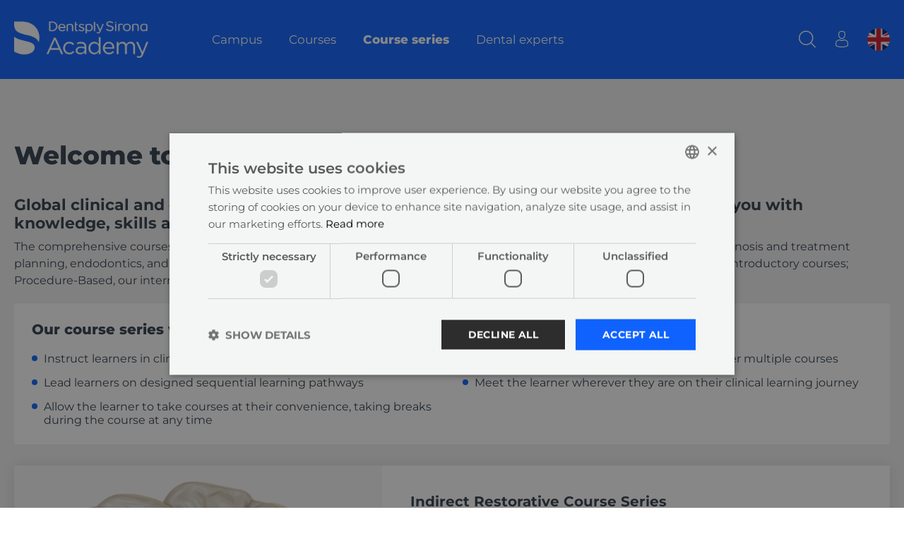

--- FILE ---
content_type: text/html; charset=UTF-8
request_url: https://campus.dentsplysirona.com/en/p/course-series/
body_size: 10163
content:
<!doctype html>
<html lang="en-US">

<head>
	<!-- Google tag (gtag.js) --> <script async src="https://www.googletagmanager.com/gtag/js?id=AW-17361588528"></script> <script> window.dataLayer = window.dataLayer || []; function gtag(){dataLayer.push(arguments);} gtag('js', new Date()); gtag('config', 'AW-17361588528'); </script>


	<script>
		window.dataLayer = window.dataLayer || [];

		function gtag() {
			dataLayer.push(arguments);
		}
		gtag('js', new Date());

		gtag('config', 'G-3Q52DWTSQX');
	</script>

	<meta charset="UTF-8">
	<meta name="viewport" content="width=device-width, initial-scale=1">
	<meta name="viewport" content="width=device-width, user-scalable=no" />
	<link rel="profile" href="https://gmpg.org/xfn/11">

			<script type="text/javascript" charset="UTF-8" src="//cdn.cookie-script.com/s/b39d60aaa10f482f020c76326742f64f.js"></script>
		<link rel="apple-touch-icon" sizes="57x57" href="https://d2aa1umy1sivz4.cloudfront.net/wp-content/themes/dtsc2021/_sites/campus.dentsplysirona.com/images/favicon/apple-icon-57x57.png?v=2">
	<link rel="apple-touch-icon" sizes="60x60" href="https://d2aa1umy1sivz4.cloudfront.net/wp-content/themes/dtsc2021/_sites/campus.dentsplysirona.com/images/favicon/apple-icon-60x60.png?v=2">
	<link rel="apple-touch-icon" sizes="72x72" href="https://d2aa1umy1sivz4.cloudfront.net/wp-content/themes/dtsc2021/_sites/campus.dentsplysirona.com/images/favicon/apple-icon-72x72.png?v=2">
	<link rel="apple-touch-icon" sizes="76x76" href="https://d2aa1umy1sivz4.cloudfront.net/wp-content/themes/dtsc2021/_sites/campus.dentsplysirona.com/images/favicon/apple-icon-76x76.png?v=2">
	<link rel="apple-touch-icon" sizes="114x114" href="https://d2aa1umy1sivz4.cloudfront.net/wp-content/themes/dtsc2021/_sites/campus.dentsplysirona.com/images/favicon/apple-icon-114x114.png?v=2">
	<link rel="apple-touch-icon" sizes="120x120" href="https://d2aa1umy1sivz4.cloudfront.net/wp-content/themes/dtsc2021/_sites/campus.dentsplysirona.com/images/favicon/apple-icon-120x120.png?v=2">
	<link rel="apple-touch-icon" sizes="144x144" href="https://d2aa1umy1sivz4.cloudfront.net/wp-content/themes/dtsc2021/_sites/campus.dentsplysirona.com/images/favicon/apple-icon-144x144.png?v=2">
	<link rel="apple-touch-icon" sizes="152x152" href="https://d2aa1umy1sivz4.cloudfront.net/wp-content/themes/dtsc2021/_sites/campus.dentsplysirona.com/images/favicon/apple-icon-152x152.png?v=2">
	<link rel="apple-touch-icon" sizes="180x180" href="https://d2aa1umy1sivz4.cloudfront.net/wp-content/themes/dtsc2021/_sites/campus.dentsplysirona.com/images/favicon/apple-icon-180x180.png?v=2">
	<link rel="icon" type="image/png" sizes="192x192" href="https://d2aa1umy1sivz4.cloudfront.net/wp-content/themes/dtsc2021/_sites/campus.dentsplysirona.com/images/favicon/android-icon-192x192.png?v=2">
	<link rel="icon" type="image/png" sizes="32x32" href="https://d2aa1umy1sivz4.cloudfront.net/wp-content/themes/dtsc2021/_sites/campus.dentsplysirona.com/images/favicon/favicon-32x32.png?v=2">
	<link rel="icon" type="image/png" sizes="96x96" href="https://d2aa1umy1sivz4.cloudfront.net/wp-content/themes/dtsc2021/_sites/campus.dentsplysirona.com/images/favicon/favicon-96x96.png?v=2">
	<link rel="icon" type="image/png" sizes="16x16" href="https://d2aa1umy1sivz4.cloudfront.net/wp-content/themes/dtsc2021/_sites/campus.dentsplysirona.com/images/favicon/favicon-16x16.png?v=2">
	<link rel="manifest" href="https://d2aa1umy1sivz4.cloudfront.net/wp-content/themes/dtsc2021/_sites/campus.dentsplysirona.com/images/favicon/manifest.json?v=2">
	<meta name="msapplication-TileColor" content="#ffffff">
	<meta name="msapplication-TileImage" content="https://d2aa1umy1sivz4.cloudfront.net/wp-content/themes/dtsc2021/_sites/campus.dentsplysirona.com/images/favicon/ms-icon-144x144.png?v=2">
	<meta name="theme-color" content="#ffffff">

	<script type='text/javascript' src='https://d2aa1umy1sivz4.cloudfront.net/wp-content/themes/dtsc2021/js/jquery.min.js'></script>
<script type='text/javascript' src='https://d2aa1umy1sivz4.cloudfront.net/wp-content/plugins/gravityforms/js/jquery.json.min.js'></script>
<script type='text/javascript'>
/* <![CDATA[ */
var gf_global = {"gf_currency_config":{"name":"Euro","symbol_left":"","symbol_right":"&#8364;","symbol_padding":" ","thousand_separator":".","decimal_separator":",","decimals":2},"base_url":"https:\/\/campus.dentsplysirona.com\/wp-content\/plugins\/gravityforms","number_formats":[],"spinnerUrl":"https:\/\/campus.dentsplysirona.com\/wp-content\/plugins\/gravityforms\/images\/spinner.gif"};
/* ]]> */
</script>
<script type='text/javascript' src='https://d2aa1umy1sivz4.cloudfront.net/wp-content/plugins/gravityforms/js/gravityforms.min.js'></script>
<script type='text/javascript' src='https://d2aa1umy1sivz4.cloudfront.net/wp-content/plugins/gravityforms/js/chosen.jquery.min.js'></script>
<script type='text/javascript' src='https://d2aa1umy1sivz4.cloudfront.net/wp-content/plugins/gravityforms/js/placeholders.jquery.min.js'></script>
<style type='text/css'>
		iframe{
			max-width: 100%;
		}
	</style>
	
		<meta http-equiv="Content-Type" content="text/html; charset=utf-8" />
		<meta http-equiv="Content-Type" content="text/html; charset=ISO-8859-1">
		<title>Course series - Dentsply Sirona Campus</title>
		<meta name="description" content="">
		<meta name="keywords" content="">

		<meta property="og:type" content="website">
		<meta property="og:title" content="Course series - Dentsply Sirona Campus" />
		<meta property="og:url" content="" />
		<meta property="og:type" content="" />

		<meta property="og:image" content="" width="1200" height="630"/>





		<!-- Global CSS - START -->
	<link rel="stylesheet" href="https://d2aa1umy1sivz4.cloudfront.net/wp-content/themes/dtsc2021/_general/js/bootstrap-4.5.3/bootstrap.min.css">
	<link rel="stylesheet" href="https://d2aa1umy1sivz4.cloudfront.net/wp-content/themes/dtsc2021/js/owl-carousel/owl.carousel.min.css">
	<link rel="stylesheet" href="https://d2aa1umy1sivz4.cloudfront.net/wp-content/themes/dtsc2021/js/owl-carousel/owl.theme.default.css">

	<link rel="stylesheet" href="https://d2aa1umy1sivz4.cloudfront.net/wp-content/themes/dtsc2021/fonts/custom/style.css?v=1689598689">
	<link rel="stylesheet" href="/wp-content/themes/dtsc2021/fonts/fontawesome/all.css?v=1640094849">
	<link rel="stylesheet" href="https://d2aa1umy1sivz4.cloudfront.net/wp-content/themes/dtsc2021/fonts/fontawesome-6/all.css?v=?v=3">
	<link rel="stylesheet" href="https://d2aa1umy1sivz4.cloudfront.net/wp-content/themes/dtsc2021/_general/fonts/lato/lato.css?v=1664433763">
	<link rel="stylesheet" href="https://d2aa1umy1sivz4.cloudfront.net/wp-content/themes/dtsc2021/_general/fonts/montserrat/montserrat.css">

	<link rel="stylesheet" href="https://d2aa1umy1sivz4.cloudfront.net/wp-content/themes/dtsc2021/css/myCeCertificates.css">
	<link rel="stylesheet" href="https://d2aa1umy1sivz4.cloudfront.net/wp-content/themes/dtsc2021/css/faq.css">


	<link rel="stylesheet" href="https://d2aa1umy1sivz4.cloudfront.net/wp-content/themes/dtsc2021/css/home-register.css?v=1">
	<link rel="stylesheet" href="https://d2aa1umy1sivz4.cloudfront.net/wp-content/themes/dtsc2021/css/footer-disclaimer.css?v=7">


	<link rel="stylesheet" href="https://d2aa1umy1sivz4.cloudfront.net/wp-content/themes/dtsc2021/css/comments.css?v=1710414609">
	<link rel="stylesheet" href="https://d2aa1umy1sivz4.cloudfront.net/wp-content/themes/dtsc2021/css/platform.css?v=1640094850">
	<link rel="stylesheet" href="/wp-content/themes/dtsc2021/css/webinarSubmission.css?v=1643960491">
	<link rel="stylesheet" href="https://d2aa1umy1sivz4.cloudfront.net/wp-content/themes/dtsc2021/css/ceCertificate.css?v=1640094851">
	<link rel="stylesheet" href="https://d2aa1umy1sivz4.cloudfront.net/wp-content/themes/dtsc2021/css/account.css?v=1645616122">
	<link rel="stylesheet" href="https://d2aa1umy1sivz4.cloudfront.net/wp-content/themes/dtsc2021/css/edit-webinar.css?v=1640094851">
	<!-- Global CSS - END -->
	<link rel="stylesheet" href="https://d2aa1umy1sivz4.cloudfront.net/wp-content/themes/dtsc2021/_sites/campus.dentsplysirona.com/css/webinarcos.css?v=1758109585">
	<link rel="stylesheet" href="/wp-content/themes/dtsc2021/_sites/campus.dentsplysirona.com/css/styles.css?v=1766133725">
	<link rel="stylesheet" href="https://d2aa1umy1sivz4.cloudfront.net/wp-content/themes/dtsc2021/_sites/campus.dentsplysirona.com/css/acf.css?v=1765268404">
	<link rel="stylesheet" href="https://d2aa1umy1sivz4.cloudfront.net/wp-content/themes/dtsc2021/_sites/campus.dentsplysirona.com/css/videojs.css?v=1751356660">
	<link rel="stylesheet" href="https://d2aa1umy1sivz4.cloudfront.net/wp-content/themes/dtsc2021/_general/js/algolia/search.css?v=1691389826">



	<!-- Moment JS -->
	<script src="https://d2aa1umy1sivz4.cloudfront.net/wp-content/themes/dtsc2021/_general/js/momentjs-2.18.1/moment-with-locales.min.js"></script>
	<script src="https://d2aa1umy1sivz4.cloudfront.net/wp-content/themes/dtsc2021/_general/js/momentjs-2.18.1/moment-timezone.js"></script>
	<script src="https://d2aa1umy1sivz4.cloudfront.net/wp-content/themes/dtsc2021/_general/js/momentjs-2.18.1/moment-timezone-with-data.js"></script>




	<script>
		function popup_window(url, title, w, h) {
			var left = (screen.width / 2) - (w / 2);
			var top = (screen.height / 2) - (h / 2);
			return window.open(url, title, 'toolbar=no, location=no, directories=no, status=no, menubar=no, scrollbars=no, resizable=no, copyhistory=no, width=' + w + ', height=' + h + ', top=' + top + ', left=' + left);
		}
	</script>

	<!-- Meta Pixel Code -->
	<script>
	!function(f,b,e,v,n,t,s)
	{if(f.fbq)return;n=f.fbq=function(){n.callMethod?
	n.callMethod.apply(n,arguments):n.queue.push(arguments)};
	if(!f._fbq)f._fbq=n;n.push=n;n.loaded=!0;n.version='2.0';
	n.queue=[];t=b.createElement(e);t.async=!0;
	t.src=v;s=b.getElementsByTagName(e)[0];
	s.parentNode.insertBefore(t,s)}(window, document,'script',
	'https://connect.facebook.net/en_US/fbevents.js');
	fbq('init', '1403664880925845');
	fbq('track', 'PageView');
	</script>
	<noscript><img height="1" width="1" style="display:none"
	src="https://www.facebook.com/tr?id=1403664880925845&ev=PageView&noscript=1"
	/></noscript>
	<!-- End Meta Pixel Code -->

</head>




<body class="page-template-default page page-id-39236 course-series">

	<div class="wrapper">




		<div class="headerWrap">
				
			<div class="header">
				<a href="/en/" class="logo"><img src="https://d2aa1umy1sivz4.cloudfront.net/wp-content/themes/dtsc2021/_sites/campus.dentsplysirona.com/images/logo-white.png" alt=""></a>

				<div class="menuWrap">

					<ul>
						<li><a href="/en/">Campus</a></li>

						
						<li class="has-dropdown">
							<a href="/en/webinar/">Courses</a>
							<ul class="dropdown large">
								<div class="quick-links">
									<a href="/en/webinar/live/">Live webinars</a>
									<a href="/en/webinar/on-demand/">On-demand courses</a>
																		<a class="recent" href="/en/webinar/on-demand/?recent=1/">Just in!</a>
																	</div>
								<h3>Browse by category</h3>
								<ul>
									<li><a href="/en/webinar/?_client_cat=86219">CAD/CAM</a></li>
									<li><a href="/en/webinar/?_client_cat=91978">Dental Lab</a></li>
									<li><a href="/en/webinar/?_client_cat=85132">Digital Dentistry</a></li>
									<li><a href="/en/webinar/?_client_cat=95422">Endodontics</a></li>
									<li><a href="/en/webinar/?_client_cat=86243">Grafting/Regen</a></li>
																		<li><a href="/en/webinar/?_client_cat=85133">Implants</a></li>
									<li><a href="/en/webinar/?_client_cat=85543">Orthodontics</a></li>
									<li><a href="/en/webinar/?_client_cat=85793">Preventive</a></li>
									<li><a href="/en/webinar/?_client_cat=85555">Restorative</a></li>
								</ul>
							</ul>

						</li>


						
						<!--<li><a href="/en/article/">Articles</a></li>-->
						<li><a href="/en/p/course-series/">Course series</a></li>
						<li><a href="/en/dental-expert/">Dental experts</a></li>

					</ul>
				</div>
				<div class="icons">
					<div class="header-search">
						<div class="search-panel">
							<div id="autocomplete"></div>
						</div>
						<i class="icon icon-magnifying-glass search-trigger"></i>
					</div>
					<div class="account">
													<span><a href="/en/p/login/"><i class="icon icon-man-user-outline"></i></a></span>
							<ul>
								<li><a href="/en/p//login/">Login</a></li>
								<li><a href="/en/p//register/">Create a free account</a></li>
							</ul>
											</div>

					<div class="lang-switcher">
												<img src="https://d2aa1umy1sivz4.cloudfront.net/wp-content/themes/dtsc2021/images/flags/square/english.gif" alt="">
						<ul>
							<li><a href="/en/">English<img src="https://d2aa1umy1sivz4.cloudfront.net/wp-content/themes/dtsc2021/images/flags/square/english.gif" alt=""></a></li>
							<li><a href="/de/">German<img src="https://d2aa1umy1sivz4.cloudfront.net/wp-content/themes/dtsc2021/images/flags/square/german.gif" alt=""></a></li>
						</ul>
					</div>

					<div class="menuTrigger">
						<div>
							<span></span>
							<span></span>
							<span></span>
						</div>
					</div>
				</div>
			</div>



		</div>			<main id="primary" class="site-main">
				<div class="content">
				<article id="post-39236" class="post-39236 page type-page status-publish hentry website-dtsc-international wordpress-sticky">
					<div class="entry-content">
						<header class="page-header p-0">
<h1>Welcome to DS Academy Course Series</h1>
</header>
<div class="content">
<h3>Global clinical and education experts developed our free online course series to provide you with knowledge, skills and inspiration to support you in your daily practice.</h3>
<p>The comprehensive courses are self-paced and evidence-based, using real-life cases to demonstrate current procedures in diagnosis and treatment planning, endodontics, and implants. You can begin the course series at the level you are most comfortable: Foundational, our introductory courses; Procedure-Based, our intermediate courses; or Mastery, our advanced courses.</p>
<div class="objectives-box">
<h3>Our course series will</h3>
<ul>
<li>Instruct learners in clinical workflows</li>
<li>Provide an interactive learning experience over multiple courses</li>
<li>Lead learners on designed sequential learning pathways</li>
<li>Meet the learner wherever they are on their clinical learning journey</li>
<li>Allow the learner to take courses at their convenience, taking breaks during the course at any time</li>
</ul>
</div>
<div class="listing row curricula">
<div class="col-lg-6 col-md-6">
<div class="item">
<div class="banner-wrap"><a class="banner" href="https://dentsplysirona.com/Ind-Resto-Course-Series" target="_blank" rel="noopener"><img src="https://d2aa1umy1sivz4.cloudfront.net/wp-content/uploads/2024/03/indirect-restorative-course-series.jpg" /></a></div>
<div class="text">
<p><a class="name" href="https://dentsplysirona.com/Ind-Resto-Course-Series" target="_blank" rel="noopener">Indirect Restorative Course Series</a></p>
<p class="excerpt">Digital technology is rapidly revolutionizing the field of restorative dentistry. This self-paced online course series focuses on how digital dentistry can enhance indirect restorative treatment outcomes. It covers the fundamentals of CAD/CAM in dentistry, digital and analog impression techniques in an Indirect Workflow atmosphere, the science behind material selection, how to incorporate new technology into your practice, and the future for new clinical applications. Tooth preparation, tooth preservation, and tissue management are also discussed.</p>
<div class="modules">
<p><strong>Modules</strong></p>
<ul class="check" style="grid-template-columns: repeat(1,1fr);">
<li>Foundational level: 2 courses</li>
<li>Procedure-bases level: 8 courses</li>
<li>Mastery level: 1 course</li>
</ul>
</div>
<div class="spacer"></div>
<div class="bottom"><a class="btn" href="https://dentsplysirona.com/Ind-Resto-Course-Series" target="_blank" rel="noopener">Get started</a><br />
<a class="btn outline" href="https://d2aa1umy1sivz4.cloudfront.net/wp-content/uploads/2024/03/indirect-restorative-course-series-content-overview.pdf" target="_blank" rel="noopener">Course overview</a></div>
</div>
<div class="dummy-link"></div>
</div>
</div>
<div class="col-lg-6 col-md-6">
<div class="item">
<div class="banner-wrap"><a class="banner" href="https://www.dentsplysirona.com/en/academy/course-series/aligner-course-series.html?utm_source=tpub&amp;utm_medium=display&amp;utm_campaign=2024_COR_EN_EDU_AlignerCourseSeries&amp;utm_content=DTI_Ad" target="_blank" rel="noopener"><img src="https://d2aa1umy1sivz4.cloudfront.net/wp-content/uploads/2024/02/aligner-course-series.jpg" /></a></div>
<div class="text">
<p><a class="name" href="https://www.dentsplysirona.com/en/academy/course-series/aligner-course-series.html?utm_source=tpub&amp;utm_medium=display&amp;utm_campaign=2024_COR_EN_EDU_AlignerCourseSeries&amp;utm_content=DTI_Ad" target="_blank" rel="noopener">Aligner Course Series</a></p>
<p class="excerpt">This free online aligner course series helps dental professionals become more confident and comfortable using clear aligner therapy (CAT), which has become a popular choice for patients looking for a less intrusive orthodontic option. In this course series, learners will gain an understanding of the biomechanics of therapeutic tooth movement, efficient treatment methodologies, and how to diagnose and treat cases.</p>
<div class="modules">
<p><strong>Modules</strong></p>
<ul class="check" style="grid-template-columns: repeat(1,1fr);">
<li>Foundational level: 2 Courses</li>
<li>Procedure-Based level: 5 Courses</li>
<li>Mastery level: 2 Courses</li>
</ul>
</div>
<div class="spacer"></div>
<div class="bottom"><a class="btn" href="https://www.dentsplysirona.com/en/academy/course-series/aligner-course-series.html?utm_source=tpub&amp;utm_medium=display&amp;utm_campaign=2024_COR_EN_EDU_AlignerCourseSeries&amp;utm_content=DTI_Ad" target="_blank" rel="noopener">Get started</a><br />
<a class="btn outline" href="https://d2aa1umy1sivz4.cloudfront.net/wp-content/uploads/2024/03/aligner-course-series-content-overview.pdf" target="_blank" rel="noopener">Course overview</a></div>
</div>
<div class="dummy-link"></div>
</div>
</div>
<div class="col-lg-6 col-md-6">
<div class="item">
<div class="banner-wrap"><a class="banner" href="https://www.dentsplysirona.com/en/academy/course-series/dental-diagnosis-course-series.html" target="_blank" rel="noopener"><img src="https://d2aa1umy1sivz4.cloudfront.net/wp-content/uploads/2023/07/acd-image-curriculum-textheavyteaser-diagnosis.png" /></a></div>
<div class="text">
<p><a class="name" href="https://www.dentsplysirona.com/en/academy/course-series/dental-diagnosis-course-series.html" target="_blank" rel="noopener">Diagnosis and Treatment Planning Course Series</a></p>
<p class="excerpt">This five-course program will prepare clinicians to collect patient data and diagnose patients&#8217; dental issues, from initial check-ups to traumatic dental injuries. Our course series include Dental Diagnosis I and II, Dental Treatment Plan, Dental Radiology and Panoramic Radiographs.</p>
<div class="modules">
<p><strong>Modules</strong></p>
<ul class="check">
<li>Foundations of Dental Diagnosis I</li>
<li>Foundations of Dental Diagnosis II</li>
<li>Foundations of the Dental Treatment Plan</li>
<li>Foundations of Dental Radiology</li>
<li>Foundations of Panoramic Radiographs</li>
</ul>
</div>
<div class="spacer"></div>
<div class="bottom"><a class="btn" href="https://www.dentsplysirona.com/en/academy/course-series/dental-diagnosis-course-series.html" target="_blank" rel="noopener">Get started</a><br />
<a class="btn outline" href="https://d2aa1umy1sivz4.cloudfront.net/wp-content/uploads/2024/03/diagnosis-and-treatment-planning-course-series-content-overview.pdf" target="_blank" rel="noopener">Course overview</a></div>
</div>
<div class="dummy-link"></div>
</div>
</div>
<div class="col-lg-6 col-md-6">
<div class="item">
<div class="banner-wrap"><a class="banner" href="https://www.dentsplysirona.com/en/academy/course-series/implant-course-series.html" target="_blank" rel="noopener"><img src="https://d2aa1umy1sivz4.cloudfront.net/wp-content/uploads/2023/07/acd-image-curriculum-textheavyteaser-implants.png" /></a></div>
<div class="text">
<p><a class="name" href="https://www.dentsplysirona.com/en/academy/course-series/implant-course-series.html" target="_blank" rel="noopener">Implants Course Series</a></p>
<p class="excerpt">This 23-course program will assist in building and expanding clinicians&#8217; digital implant skills and knowledge, from didactic theories to bone grafting procedures and techniques. Courses include Implant Treatment Planning, Placing and Restoring Single-Tooth Implants, Advanced Bone Grafting, Managing Dental Implant Complications and more.</p>
<div class="modules">
<p><strong>Modules:</strong></p>
<div class="cols-check">
<ul class="check half">
<li>Level 1: Introduction to Implantology</li>
<li>Level 2: Posterior Single-Tooth Implants; 2 Courses</li>
<li>Level 3: Anterior Single-Tooth Implants; 4 Courses</li>
<li>Level 4: Multi-Unit Fixed Partial Dentures; 2 Courses</li>
</ul>
<ul class="check half">
<li>Level 5: Full-Arch Implant Overdentures; 3 Courses</li>
<li>Level 6: Full-Arch Fixed Prostheses; 2 Courses</li>
<li>Level 7: Advanced Bone Grafting; 3 Courses</li>
<li>Level 8: Management of Dental Implant Complications; 4 Courses</li>
</ul>
</div>
</div>
<div class="spacer"></div>
<div class="bottom"><a class="btn" href="https://www.dentsplysirona.com/en/academy/course-series/implant-course-series.html" target="_blank" rel="noopener">Get started</a><br />
<a class="btn outline" href="https://d2aa1umy1sivz4.cloudfront.net/wp-content/uploads/2024/03/implants-course-series-content-overview.pdf" target="_blank" rel="noopener">Course overview</a></div>
</div>
<div class="dummy-link"></div>
</div>
</div>
<div class="col-lg-6 col-md-6">
<div class="item">
<div class="banner-wrap"><a class="banner" href="https://www.dentsplysirona.com/en/academy/course-series/endodontics-course-series.html" target="_blank" rel="noopener"><img src="https://d2aa1umy1sivz4.cloudfront.net/wp-content/uploads/2023/07/acd-image-curriculum-textheavyteaser-endo.png" /></a></div>
<div class="text">
<p><a class="name" href="https://www.dentsplysirona.com/en/academy/course-series/endodontics-course-series.html" target="_blank" rel="noopener">Endodontics Course Series</a></p>
<p class="excerpt">This 10-course program will guide clinicians through the complexities of endodontics, from accurately diagnosing to treating traumatically injured teeth. Courses include X-Ray Interpretation, the Etiology of Pulpal Diseases, Endodontic Armentarium, Endodontic Therapies, and a Case-Based Capstone.</p>
<div class="modules">
<p><strong>Modules:</strong></p>
<ul class="check" style="grid-template-columns: repeat(1,1fr);">
<li>Endodontic Foundational Courses</li>
<li>Endodontic Procedure-Based Courses</li>
<li>Endodontic Mastery Courses</li>
</ul>
</div>
<div class="spacer"></div>
<div class="bottom"><a class="btn" href="https://www.dentsplysirona.com/en/academy/course-series/endodontics-course-series.html" target="_blank" rel="noopener">Get started</a><br />
<a class="btn outline" href="https://d2aa1umy1sivz4.cloudfront.net/wp-content/uploads/2024/03/endodontic-course-series-content-overview.pdf" target="_blank" rel="noopener">Course overview</a></div>
</div>
<div class="dummy-link"></div>
</div>
</div>
<div class="col-lg-6 col-md-6">
<div class="item">
<div class="banner-wrap"><a class="banner" href="https://www.dentsplysirona.com/en/academy/course-series/sustainability-course-series.html" target="_blank" rel="noopener"><img src="https://d2aa1umy1sivz4.cloudfront.net/wp-content/uploads/2023/07/acd-image-curriculum-textheavyteaser-sustainability.png" /></a></div>
<div class="text">
<p><a class="name" href="https://www.dentsplysirona.com/en/academy/course-series/sustainability-course-series.html" target="_blank" rel="noopener">Sustainability Course Series</a></p>
<p class="excerpt">These courses will assist clinicians in gaining a deeper understanding of the industry&#8217;s environmental and social challenges and how to approach them with patients. Experts will examine critical initiatives and help participants develop a plan for leading their dental practice into a more sustainable future.</p>
<div class="modules">
<p><strong>Modules:</strong></p>
<ul class="check">
<li>Sustainability in dentistry &#8211; Let&#8217;s go BEYOND!</li>
<li>Taking action for the planet</li>
<li>Promoting D&amp;I in dentistry</li>
<li>Improving access to oral care</li>
<li>Communicating action and measuring success</li>
</ul>
</div>
<div class="spacer"></div>
<div class="bottom"><a class="btn" href="https://www.dentsplysirona.com/en/academy/course-series/sustainability-course-series.html" target="_blank" rel="noopener">Get started</a></div>
</div>
<div class="dummy-link"></div>
</div>
</div>
</div>
</div>
<header class="page-header p-0">
<h1>Dental Practice Management &amp; Marketing</h1>
<p>Learn how to best manage your dental practice and adopt leading dental marketing strategies.</p>
</header>
<div class="content">
<div class="listing row curricula">
<div class="col-lg-6 col-md-6">
<div class="item">
<div class="banner-wrap"><a class="banner" href="https://dentsplysirona.com/digital-business-management?utm_source=tpub&amp;utm_medium=display&amp;utm_campaign=2024_COR_EN_CER&amp;utm_content=DBMDTICampus" target="_blank" rel="noopener"><img src="https://d2aa1umy1sivz4.cloudfront.net/wp-content/uploads/2024/06/520x350.png" /></a></div>
<div class="text">
<p><a class="name" href="https://dentsplysirona.com/digital-business-management?utm_source=tpub&amp;utm_medium=display&amp;utm_campaign=2024_COR_EN_CER&amp;utm_content=DBMDTICampus" target="_blank" rel="noopener">Digital Business Management Course Series</a></p>
<p class="excerpt">This cutting-edge 8 hour+ paid on-demand course series supports dental professionals to embrace digital dentistry and improve the effectiveness of the learners&#8217; treatments by utilizing digital workflows. Learn and gain insights from globally renowned, highly experienced speakers regarding a full range of digital dentistry topics.</p>
<div class="modules">
<p><strong>Core areas of this course series include:</strong></p>
<ul class="check">
<li>The digitalization of the dental clinic</li>
<li>The improvement of the patient experience</li>
<li>The business mindset to manage the clinic</li>
</ul>
</div>
<div class="spacer"></div>
<div class="bottom"><a class="btn" href="https://dentsplysirona.com/digital-business-management?utm_source=tpub&amp;utm_medium=display&amp;utm_campaign=2024_COR_EN_CER&amp;utm_content=DBMDTICampus" target="_blank" rel="noopener">Get started</a><br />
<a class="btn outline" href="https://d2aa1umy1sivz4.cloudfront.net/wp-content/uploads/2024/09/digital-business-management-course-series.pdf" target="_blank" rel="noopener">Course overview</a></p>
<div class="flags"><img src="https://www.aligncampus.com/res/general/images/flags/large-square/english-uk.gif" alt="" /><br />
<img src="https://www.aligncampus.com/res/general/images/flags/large-square/spanish.gif" alt="" /><br />
<img src="https://www.aligncampus.com/res/general/images/flags/large-square/italian.gif" alt="" /></div>
</div>
</div>
<div class="dummy-link"></div>
</div>
</div>
</div>
</div>
					</div>
				</article>
				</div>
			</main><!-- #main -->
		
</div>



<footer id="colophon" class="site-footer">
	<div class="site-info">

		<div class="column">
			<a href="" class="logo"><img src="https://d2aa1umy1sivz4.cloudfront.net/wp-content/themes/dtsc2021/_sites/campus.dentsplysirona.com/images/logo-DS.png" alt=""></a>
			<ul class="sm">
				<li><a href="https://www.instagram.com/dentsplysirona" aria-label="Instagram" target="_blank"><i class="fab fa-instagram"></i></a></li>
				<li><a href="https://www.facebook.com/dentsplysirona/" aria-label="Facebook" target="_blank"><i class="fab fa-facebook-f"></i></a></li>
				<li><a href="https://www.linkedin.com/company/dentsplysirona" aria-label="Linkedin" target="_blank"><i class="fab fa-linkedin"></i></a></li>
				<li><a href="https://twitter.com/DentsplySirona?ref_src=twsrc%5Egoogle%7Ctwcamp%5Eserp%7Ctwgr%5Eauthor" aria-label="Twitter" target="_blank"><i class="fa-brands fa-x-twitter"></i></a></li>				
			</ul>
			<small>© Copyright 2026. All rights reserved.</small>
		</div>
		<div class="column">
			<h3>The Company</h3>
			<ul>
				<li><a href="https://www.dentsplysirona.com/en-us/company/our-company.html" target="_blank">Our Company</a></li>
				<li><a href="https://www.dentsplysirona.com/en-us/company/our-sustainability.html" target="_blank">Our Sustainability</a></li>
				<li><a href="https://www.dentsplysirona.com/en-us/company/newsroom.html" target="_blank">Press and Media</a></li>
			</ul>
			
		</div>
		<div class="column">
			<h3>Academy</h3>
			<ul>	
				<li><a href="https://www.dentsplysirona.com/en-us/academy/ce.html" target="_blank">Continuing Education</a></li>
				<li><a href="https://www.dentsplysirona.com/en-us/academy/product-training.html" target="_blank">Product Training</a></li>
				<li><a href="https://www.dentsplysirona.com/en-us/academy/practice-management-marketing.html" target="_blank">Practice Management</a></li>
				<li><a href="https://www.dentsplysirona.com/en-us/academy/courses.html" target="_blank">Courses</a></li>
				<li><a href="https://www.dentsplysirona.com/en-us/academy/videos.html" target="_blank">Videos</a></li>
				<li><a href="https://www.dentsplysirona.com/en-us/academy/research-and-articles.html" target="_blank">Scientific Studies</a></li>
			</ul>
		</div>
		<div class="column">
			<h3>Discover</h3>
			<ul>
				<li><a href="https://www.dentsplysirona.com/en-us/discover/discover-by-category/cad-cam.html" target="_blank">CAD/CAM</a></li>
				<li><a href="https://www.dentsplysirona.com/en-us/discover/discover-by-category/intraoral-scanners.html" target="_blank">Intraoral Scanners</a></li>
				<li><a href="https://www.dentsplysirona.com/en-us/discover/discover-by-category/dental-lab.html" target="_blank">Dental Laboratory</a></li>
				<li><a href="https://www.dentsplysirona.com/en-us/discover/discover-by-category/imaging-systems.html" target="_blank">Imaging Systems</a></li>
				<li><a href="https://www.dentsplysirona.com/en-us/discover/discover-by-category/restorative.html" target="_blank">Restorative</a></li>
				<li><a href="https://www.dentsplysirona.com/en-us/discover/discover-by-category/endodontics.html" target="_blank">Endodontics</a></li>
				<li><a href="https://www.dentsplysirona.com/en-us/discover/discover-by-category/orthodontics.html" target="_blank">Orthodontics</a></li>
			</ul>
		</div>

		
	</div>
</footer>

<div class="footer-bottom">
	<div class="content">

		<ul class="footer-logos">
			<li><a href="https://www.dentsplysirona.com/en/academy" aria-label="DS Academy" target="_blank"><img class="ds" alt="DS Academy" src="https://d2aa1umy1sivz4.cloudfront.net/wp-content/themes/dtsc2021/_sites/campus.dentsplysirona.com/images/logo-white.png"></a></li>
			<li><a href="http://www.dental-tribune.com" target="_blank" aria-label="Dental Tribune International"><img alt="Dental Tribune International" src="https://d2aa1umy1sivz4.cloudfront.net/wp-content/themes/dtsc2021/_general/images/dti-white.png"></a></li>
			<li><a href="http://www.dtstudyclub.com/" target="_blank" aria-label="Dental Tribune Study Club"><img alt="Dental Tribune Study Club" src="https://d2aa1umy1sivz4.cloudfront.net/wp-content/themes/dtsc2021/_general/images/dtsc-white.png"></a></li>
			<li><a href="https://www.tribunegroup.com/" target="_blank" aria-label="Tribune Group"><img alt="Tribune Group" src="/wp-content/themes/dtsc2021/_general/images/tribune-group-white.svg"></a></li>
		</ul>

		<ul class="menu">
			<li><a href="https://www.dentsplysirona.com/en/academy" target="_blank">DS Academy</a></li>

						<li><a href="https://campus.dentsplysirona.com/en/p/terms-and-conditions-us/" target="">Terms of use</a></li>
			<li><a href="https://dentsplysirona.com/privacy-policy" target="_blank">Privacy policy</a></li>
			
			<li><a href="/en/p/faq/">FAQ</a></li>
			<li><a href="https://campus.dentsplysirona.com/en/p/support/">Support</a></li>
			<li><a href="javascript:void(0)" id="csconsentlink">Cookie settings</a></li>

		</ul>


		<p class="disclaimer agd"> 
			<a href="http://www.agd.org/" target="_blank" aria-label="AGD PACE"><img alt="AGD PACE" src="https://d2aa1umy1sivz4.cloudfront.net/wp-content/themes/dtsc2021/_general/images/agd-pace-white.png"></a>
			<span> Tribune Group GmbH Inc.<br> Nationally Approved PACE Program<br> Provider for FAGD/MAGD credit.<br> Approval does not imply acceptance by<br> any regulatory authority or AGD endorsement.<br> 7/1/2024 - 6/30/2028.<br> Provider ID# 355051 </span>
		</p>


	</div>
</div>




	<script type="text/javascript">jQuery(function($) {jQuery('a[href$=".pdf"]').attr('target', '');});</script><script type='text/javascript' src='https://www.recaptcha.net/recaptcha/api.js?hl&#038;render=explicit'></script>
 











	<!-- Zoom modal -->
	<div class="modal fade" id="zoom-modal" data-backdrop="static" tabindex="-1" aria-labelledby="zoom-modalLabel" aria-hidden="true">
		<div class="modal-dialog">
			<div class="modal-content">
				<div class="modal-header">
					<button type="button" class="close" data-dismiss="modal" aria-label="Close"></button>
				</div>
				<div class="modal-body">
					<div class="modal-slider"></div>
					<div class="modal-slider-nav">
						<div class="prev"></div>
						<div class="next"></div>
					</div>
				</div>      
			</div>
		</div>
	</div>


	
		<!-- Optional JavaScript -->
		<!-- jQuery first, then Popper.js, then Bootstrap JS -->

		<script src="https://d2aa1umy1sivz4.cloudfront.net/wp-content/themes/dtsc2021/_general/js/bootstrap-4.5.3/bootstrap.bundle.min.js"></script>
		<script src="https://d2aa1umy1sivz4.cloudfront.net/wp-content/themes/dtsc2021/js/general.js"></script>
		<script src="https://d2aa1umy1sivz4.cloudfront.net/wp-content/themes/dtsc2021/js/owl-carousel/owl.carousel.min.js"></script>
		<script src="https://d2aa1umy1sivz4.cloudfront.net/wp-content/themes/dtsc2021/js/imagesloaded.pkgd.min.js"></script>
		<script src="https://d2aa1umy1sivz4.cloudfront.net/wp-content/themes/dtsc2021/js/jquery.matchHeight-min.js"></script>
		<script src="https://d2aa1umy1sivz4.cloudfront.net/wp-content/themes/dtsc2021/js/jquery.textfill.min.js"></script>
		<script src="https://d2aa1umy1sivz4.cloudfront.net/wp-content/themes/dtsc2021/js/countTo.js"></script>
		<script src="https://d2aa1umy1sivz4.cloudfront.net/wp-content/themes/dtsc2021/js/jquery.visible.min.js"></script>

		<script src="https://d2aa1umy1sivz4.cloudfront.net/wp-content/themes/dtsc2021/_sites/campus.dentsplysirona.com/js/scripts.js?v=1765456690"></script>
		<script src="https://d2aa1umy1sivz4.cloudfront.net/wp-content/themes/dtsc2021/_sites/campus.dentsplysirona.com/js/zoom.js?v=1692610074"></script>


		<script>	

			$(document).ready(function(){
				jQuery('#single-webinar-modal').on('hidden.bs.modal', function(e){
					videojs('player').player().muted(true)
				});
			})
		</script>
		<script>


		//Get timezone and locale info.
			moment.locale('en');
			var timezone = Intl.DateTimeFormat().resolvedOptions().timeZone;
			var timezone_short = moment.tz(timezone).format("z");

			timezone = '('+timezone.substring(timezone.lastIndexOf("/") + 1).replace('_', ' ')+')';

		//Remove short timezone if there are numbers in it (weird formats such as -03 for Brasilia).
			if(timezone_short.match(/\d+/g) != null)
				timezone_short = '';
			else
				timezone_short = ' '+timezone_short;

			function get_time_zone(date){
			//return '';
				return moment.tz(date,Intl.DateTimeFormat().resolvedOptions().timeZone).format('z');
			}

		//Get local date in specific format from UTC date.
			function get_momentjs_date(date, format){
				utc_date = moment.utc(date).toDate();
				local_date = moment(utc_date).local().format(format);

				return local_date+' '+get_time_zone(date)+' '+timezone;
			}

			function set_dates_to_local(){

				$('.momentjs').each(function(index, dateElem){

					var date = $(dateElem).text();;
					$(dateElem).text(get_momentjs_date(date, 'dddd, D MMM, h:mm A'));

				});

				$('.momentjs-tl').each(function(index, dateElem){

					var date = $(dateElem).text();
					$(dateElem).text(get_momentjs_date(date, 'dddd, D MMM[\n]h:mm A'));

				});
			}

							set_dates_to_local();


			

		</script>

		<script>
		// Favorites
			$(document).ready(function () {

				$(".bookmark").on( "click", function(e) {
					e.preventDefault();
					var button = $(this);
					$.ajax({
						type: "GET",
						url: "/s/user/favorite/",
						data: { 
							course_id: button.attr("data-course-id"), 
							type: button.attr("data-course-type"), 
						},
						success: function(result) {
						//button.removeClass('register_ajx');
							button.toggleClass('active');
						//button.off();
							console.log(result);

						//$("#default-modal").modal("show");

						},
						error: function(result) {
						// alert('error');
						}
					});
				});

			});
		</script>



		
		<script src="https://d2aa1umy1sivz4.cloudfront.net/wp-content/themes/dtsc2021/_general/js/algolia/autocomplete.min.js"></script>


		
		<script src="https://d2aa1umy1sivz4.cloudfront.net/wp-content/themes/dtsc2021/_general/js/algolia/typesense.min.js"></script>

		<script>
			function toHoursAndMinutes(duration) {
				let hours = ~~(duration / 3600);
				let minutes = ~~((duration % 3600) / 60);
				let seconds = ~~duration % 60;

				return `${padToTwoDigits(hours)}:${padToTwoDigits(minutes)}:${padToTwoDigits(seconds)}`;
			}

			function padToTwoDigits(num) {
				return num.toString().padStart(2, '0');
			}


			let typesenseClient = new Typesense.Client({
				'nearestNode': {'host': 'typesense.modulus.ro', 'port': '443', 'protocol': 'https'},
				'nodes': [
					{'host': 'typesense.modulus.ro', 'port': '443', 'protocol': 'https'},

					],
				'apiKey': 'DENTSPLYSIRONAo7l1G3gxlANofC2P3RBhmj95UyiCMbB7',
				'connectionTimeoutSeconds': 2
			})


			const {autocomplete} = window['@algolia/autocomplete-js'];

			autocomplete({
				container: '#autocomplete',
				placeholder: 'Search',
				detachedMediaQuery: 'none',
				async getSources({query}) {
					const website = 4542;
					const results = await typesenseClient.collections('dentsplysirona-posts').documents().search({
						q: query,
						query_by: 'title,speakers,content,post_type',
						per_page: 100,
						highlight_full_fields: 'title',
						filter_by: `websites:=${website}`
					})

					return [
					{
						sourceId: 'predictions',
						getItems() {
							return results.hits;
						},
						getItemInputValue({item}) {
							return item.document.name;
						},
						templates: {
							item({ item, html }) {
                            // html is from the `htm` package. Docs: https://github.com/developit/htm

                            // Get the highlighted HTML fragment from Typesense results
								if (item.document['image'])
									image = '<img src="'+item.document['image']+'" class="'+item.document['post_type']+'"/>';
								else 
								image = '';

								let snippet = item.highlights.find(h => h.field === 'subtitle' || {}).snippets;
								let snippet_html = '';



								if (Array.isArray(snippet))
									snippet.forEach(function(e){

                            		let time = e.split('[[').pop().split(']]')[0]; // returns 'two'
                            		
                            		let newText = e.replace('[['+time+']]','')
                            		


                            		snippet_html+='<p>'+toHoursAndMinutes(time) + newText+'</p>';
                            	})

								snippet = snippet_html;

								let type_extra;
								if (item.document['post_type'] === 'webinar' || item.document['post_type'] === 'podcast') {
									type_extra = 'with'
								} 
								else if (item.document['post_type'] === 'article') {
									type_extra = 'by'
								}
								else {
									type_extra = ''
								}


								let keyword_old = $('.header-search .search-panel #autocomplete .aa-Autocomplete .aa-Form .aa-InputWrapper input').val()
								let keyword = keyword_old.replace(/\s/g, '%20');




								let url = "location.href='/s/search_result/?post_id="+item.document['id']+"&keyword="+keyword+"'";

                            //const html_fragment = image+html`${'<p class="search-title">'+item.document['title'] + '</p><div class="snippet">' + snippet + '</div>' || '<p class="search-title">'+item.document['title']+'</p>' }`
								const html_fragment = '<div class="'+item.document['post_type']+'-div"><span onclick='+url+'>'+ image+html`${'<p class="search-title">'+item.document['title'] + '</p><p class="search-author"><strong>'+item.document['post_type'] +'</strong> '+type_extra+' '+item.document['speakers']+'</p>' }`+'</div></span>'


                            // Send the html_fragment to `html` tagged template
                            // Reference: https://github.com/developit/htm/issues/226#issuecomment-1205526098
								return html`<div  dangerouslySetInnerHTML=${{ __html: html_fragment }}></div>`
							},
							noResults() {
								return 'No results found.';
							},
						},
					},
					];
				},
			});


		</script>
		<style>

			.momentjs-tl{
				white-space: pre;
			}

		</style>






		<div class="modal fade" id="single-webinar-modal" data-backdrop="static" tabindex="-1" aria-labelledby="single-webinarLabel" aria-hidden="true">
			<div class="modal-dialog modal-xl">
				<div class="modal-content">
					<div class="modal-body">
						<div class="webinar-modal-meta">
							<button type="button" class="close" data-dismiss="modal" aria-label="Close"></button>
						</div>  

						<div class="webinar-modal-video">



						</div>

					</div>      
				</div>
			</div>
		</div>

		



	</body>
	</html>
	   
<!-- Performance optimized by Redis Object Cache. Learn more: https://wprediscache.com -->


--- FILE ---
content_type: text/css
request_url: https://d2aa1umy1sivz4.cloudfront.net/wp-content/themes/dtsc2021/fonts/custom/style.css?v=1689598689
body_size: 3622
content:
@font-face {
  font-family: 'icomoon';
  src:  url('icomoon.eot?bfn4jk');
  src:  url('icomoon.eot?bfn4jk#iefix') format('embedded-opentype'),
    url('icomoon.ttf?bfn4jk') format('truetype'),
    url('icomoon.woff?bfn4jk') format('woff'),
    url('icomoon.svg?bfn4jk#icomoon') format('svg');
  font-weight: normal;
  font-style: normal;
  font-display: block;
}

[class^="icon-"], [class*=" icon-"] {
  /* use !important to prevent issues with browser extensions that change fonts */
  font-family: 'icomoon' !important;
  speak: never;
  font-style: normal;
  font-weight: normal;
  font-variant: normal;
  text-transform: none;
  line-height: 1;

  /* Better Font Rendering =========== */
  -webkit-font-smoothing: antialiased;
  -moz-osx-font-smoothing: grayscale;
}

.icon-accessible:before {
  content: "\e977";
}
.icon-affordable:before {
  content: "\e978";
}
.icon-all-needs:before {
  content: "\e979";
}
.icon-angled-and-precise:before {
  content: "\e97a";
}
.icon-apically-tapered:before {
  content: "\e97b";
}
.icon-availability:before {
  content: "\e97c";
}
.icon-beyond-immediacy:before {
  content: "\e97d";
}
.icon-biomaterials:before {
  content: "\e97e";
}
.icon-blx-golden-opportunity:before {
  content: "\e97f";
}
.icon-blx-market-segment:before {
  content: "\e980";
}
.icon-blx-real-confidence-limegreen:before {
  content: "\e981";
}
.icon-bone:before {
  content: "\e982";
}
.icon-braces:before {
  content: "\e983";
}
.icon-butterfly:before {
  content: "\e984";
}
.icon-calendar3:before {
  content: "\e985";
}
.icon-calibration:before {
  content: "\e986";
}
.icon-care:before {
  content: "\e987";
}
.icon-centralized-milling:before {
  content: "\e988";
}
.icon-chain:before {
  content: "\e989";
}
.icon-chart1:before {
  content: "\e98a";
}
.icon-chat:before {
  content: "\e98b";
}
.icon-classrom-training:before {
  content: "\e98c";
}
.icon-co2:before {
  content: "\e98d";
}
.icon-comfort:before {
  content: "\e98e";
}
.icon-company:before {
  content: "\e98f";
}
.icon-competence:before {
  content: "\e990";
}
.icon-competitor:before {
  content: "\e991";
}
.icon-complete:before {
  content: "\e992";
}
.icon-compromised-treatment-sites:before {
  content: "\e993";
}
.icon-connectivity:before {
  content: "\e994";
}
.icon-content:before {
  content: "\e995";
}
.icon-convinient:before {
  content: "\e996";
}
.icon-cost:before {
  content: "\e997";
}
.icon-couvert:before {
  content: "\e998";
}
.icon-crown-and-implant:before {
  content: "\e999";
}
.icon-customized:before {
  content: "\e99a";
}
.icon-design:before {
  content: "\e99b";
}
.icon-diabetic-patients:before {
  content: "\e99c";
}
.icon-differentiation:before {
  content: "\e99d";
}
.icon-digital-dentistry:before {
  content: "\e99e";
}
.icon-digital-workflow-data-acquisition:before {
  content: "\e99f";
}
.icon-digital-workflow-design:before {
  content: "\e9a0";
}
.icon-digital-workflow-final-restoration:before {
  content: "\e9a1";
}
.icon-digital-workflow-impression:before {
  content: "\e9a2";
}
.icon-digital-workflow-impression-2:before {
  content: "\e9a3";
}
.icon-digital-workflow-planing:before {
  content: "\e9a4";
}
.icon-digital-workflow-post-processing:before {
  content: "\e9a5";
}
.icon-digital-workflow-production:before {
  content: "\e9a6";
}
.icon-digital-workflow-surgery-limegreen:before {
  content: "\e9a7";
}
.icon-diverse:before {
  content: "\e9a8";
}
.icon-ebook:before {
  content: "\e9a9";
}
.icon-edentulous:before {
  content: "\e9aa";
}
.icon-eshop:before {
  content: "\e9ab";
}
.icon-evidence:before {
  content: "\e9ac";
}
.icon-examination:before {
  content: "\e9ad";
}
.icon-fast:before {
  content: "\e9ae";
}
.icon-fatique:before {
  content: "\e9af";
}
.icon-female-dentist:before {
  content: "\e9b0";
}
.icon-fit:before {
  content: "\e9b1";
}
.icon-flame:before {
  content: "\e9b2";
}
.icon-flexibility:before {
  content: "\e9b3";
}
.icon-freedom-of-choise:before {
  content: "\e9b4";
}
.icon-gras:before {
  content: "\e9b5";
}
.icon-guarantee:before {
  content: "\e9b6";
}
.icon-guarantee-3:before {
  content: "\e9b7";
}
.icon-guarantee-5:before {
  content: "\e9b8";
}
.icon-guarantee-10:before {
  content: "\e9b9";
}
.icon-guarantee-lt:before {
  content: "\e9ba";
}
.icon-guarantee-lt-plus:before {
  content: "\e9bb";
}
.icon-guided-surgery:before {
  content: "\e9bc";
}
.icon-handshake:before {
  content: "\e9bd";
}
.icon-heat:before {
  content: "\e9be";
}
.icon-history:before {
  content: "\e9bf";
}
.icon-home:before {
  content: "\e9c0";
}
.icon-hotline-24:before {
  content: "\e9c1";
}
.icon-hydrophilicity:before {
  content: "\e9c2";
}
.icon-hygiene:before {
  content: "\e9c3";
}
.icon-image:before {
  content: "\e9c4";
}
.icon-implant-health-deactivate:before {
  content: "\e9c5";
}
.icon-implant-health-maintain:before {
  content: "\e9c6";
}
.icon-implant-health-remove:before {
  content: "\e9c7";
}
.icon-implantology:before {
  content: "\e9c8";
}
.icon-implants:before {
  content: "\e9c9";
}
.icon-information:before {
  content: "\e9ca";
}
.icon-in-house-scan:before {
  content: "\e9cb";
}
.icon-innovation:before {
  content: "\e9cc";
}
.icon-instruments-and-accessories:before {
  content: "\e9cd";
}
.icon-irradiated-patients:before {
  content: "\e9ce";
}
.icon-keyfacts:before {
  content: "\e9cf";
}
.icon-laboratory:before {
  content: "\e9d0";
}
.icon-leaf:before {
  content: "\e9d1";
}
.icon-less-invasive:before {
  content: "\e9d2";
}
.icon-lightbulb_shield:before {
  content: "\e9d3";
}
.icon-longevity:before {
  content: "\e9d4";
}
.icon-maintenance:before {
  content: "\e9d5";
}
.icon-map:before {
  content: "\e9d6";
}
.icon-material-structure:before {
  content: "\e9d7";
}
.icon-medicine:before {
  content: "\e9d8";
}
.icon-megaphone:before {
  content: "\e9d9";
}
.icon-mentoring:before {
  content: "\e9da";
}
.icon-metal-free:before {
  content: "\e9db";
}
.icon-modularity:before {
  content: "\e9dc";
}
.icon-morphology:before {
  content: "\e9dd";
}
.icon-muscle:before {
  content: "\e9de";
}
.icon-ngd-caries:before {
  content: "\e9df";
}
.icon-ngd-diagnostic:before {
  content: "\e9e0";
}
.icon-ngd-esthetics:before {
  content: "\e9e1";
}
.icon-ngd-perioimplantitis:before {
  content: "\e9e2";
}
.icon-ngd-periontitis:before {
  content: "\e9e3";
}
.icon-ngd-prevention:before {
  content: "\e9e4";
}
.icon-no-chemicals:before {
  content: "\e9e5";
}
.icon-orthodontics:before {
  content: "\e9e6";
}
.icon-patient:before {
  content: "\e9e7";
}
.icon-patient-chair:before {
  content: "\e9e8";
}
.icon-patient-focus:before {
  content: "\e9e9";
}
.icon-peace-of-mind:before {
  content: "\e9ea";
}
.icon-peri-implantitis:before {
  content: "\e9eb";
}
.icon-pick-and-choose:before {
  content: "\e9ec";
}
.icon-planning:before {
  content: "\e9ed";
}
.icon-precision:before {
  content: "\e9ee";
}
.icon-predictability:before {
  content: "\e9ef";
}
.icon-preservation:before {
  content: "\e9f0";
}
.icon-prosthetics:before {
  content: "\e9f1";
}
.icon-quality1:before {
  content: "\e9f2";
}
.icon-quality-of-life:before {
  content: "\e9f3";
}
.icon-real-confidence:before {
  content: "\e9f4";
}
.icon-reduced-complexity:before {
  content: "\e9f5";
}
.icon-reduced-invasiveness:before {
  content: "\e9f6";
}
.icon-registered:before {
  content: "\e9f7";
}
.icon-returning-customer:before {
  content: "\e9f8";
}
.icon-rocket:before {
  content: "\e9f9";
}
.icon-roxolid:before {
  content: "\e9fa";
}
.icon-safety:before {
  content: "\e9fb";
}
.icon-service:before {
  content: "\e9fc";
}
.icon-shipping:before {
  content: "\e9fd";
}
.icon-size:before {
  content: "\e9fe";
}
.icon-sla:before {
  content: "\e9ff";
}
.icon-slactive:before {
  content: "\ea00";
}
.icon-soc:before {
  content: "\ea01";
}
.icon-special-offers:before {
  content: "\ea02";
}
.icon-speed:before {
  content: "\ea03";
}
.icon-stability:before {
  content: "\ea04";
}
.icon-surface_novaloc:before {
  content: "\ea05";
}
.icon-survival-rates:before {
  content: "\ea06";
}
.icon-swissness:before {
  content: "\ea07";
}
.icon-tested-on-animals:before {
  content: "\ea08";
}
.icon-thumbs-up:before {
  content: "\ea09";
}
.icon-time:before {
  content: "\ea0a";
}
.icon-tlx_dynamic-bone-management:before {
  content: "\ea0b";
}
.icon-tlx_implant-health:before {
  content: "\ea0c";
}
.icon-tooth:before {
  content: "\ea0d";
}
.icon-tree:before {
  content: "\ea0e";
}
.icon-validation:before {
  content: "\ea0f";
}
.icon-variety:before {
  content: "\ea10";
}
.icon-visualization:before {
  content: "\ea11";
}
.icon-vr:before {
  content: "\ea12";
}
.icon-water:before {
  content: "\ea13";
}
.icon-wound-healing:before {
  content: "\ea14";
}
.icon-zoom-in:before {
  content: "\e945";
}
.icon-profile:before {
  content: "\e931";
}
.icon-favorite-solid:before {
  content: "\e932";
}
.icon-favorite:before {
  content: "\e933";
}
.icon-shopping-bag:before {
  content: "\e930";
}
.icon-order:before {
  content: "\e91d";
}
.icon-filter:before {
  content: "\e91e";
}
.icon-paper-airplane:before {
  content: "\e91f";
}
.icon-placeholder1:before {
  content: "\e920";
}
.icon-phone-call:before {
  content: "\e921";
}
.icon-calendar:before {
  content: "\e922";
}
.icon-envelope:before {
  content: "\e923";
}
.icon-shopping-basket-2:before {
  content: "\e924";
}
.icon-basket:before {
  content: "\e925";
}
.icon-shopping-basket:before {
  content: "\e926";
}
.icon-worldwide:before {
  content: "\e927";
}
.icon-mail:before {
  content: "\e928";
}
.icon-smartphone:before {
  content: "\e929";
}
.icon-magnifying-glass:before {
  content: "\e92a";
}
.icon-shopping-cart:before {
  content: "\e92b";
}
.icon-uniF100:before {
  content: "\f100";
}
.icon-uniF101:before {
  content: "\f101";
}
.icon-uniF102:before {
  content: "\f102";
}
.icon-uniF103:before {
  content: "\f103";
}
.icon-uniF104:before {
  content: "\f104";
}
.icon-uniF105:before {
  content: "\f105";
}
.icon-uniF106:before {
  content: "\f106";
}
.icon-uniF107:before {
  content: "\f107";
}
.icon-uniF108:before {
  content: "\f108";
}
.icon-uniF109:before {
  content: "\f109";
}
.icon-uniF10A:before {
  content: "\f10a";
}
.icon-uniF10B:before {
  content: "\f10b";
}
.icon-uniF10C:before {
  content: "\f10c";
}
.icon-uniF10D:before {
  content: "\f10d";
}
.icon-uniF10E:before {
  content: "\f10e";
}
.icon-uniF10F:before {
  content: "\f10f";
}
.icon-uniF110:before {
  content: "\f110";
}
.icon-uniF111:before {
  content: "\f111";
}
.icon-uniF112:before {
  content: "\f112";
}
.icon-uniF113:before {
  content: "\f113";
}
.icon-uniF114:before {
  content: "\f114";
}
.icon-uniF115:before {
  content: "\f115";
}
.icon-uniF116:before {
  content: "\f116";
}
.icon-uniF117:before {
  content: "\f117";
}
.icon-uniF118:before {
  content: "\f118";
}
.icon-uniF119:before {
  content: "\f119";
}
.icon-uniF11A:before {
  content: "\f11a";
}
.icon-uniF11B:before {
  content: "\f11b";
}
.icon-uniF11C:before {
  content: "\f11c";
}
.icon-uniF11D:before {
  content: "\f11d";
}
.icon-uniF11E:before {
  content: "\f11e";
}
.icon-uniF11F:before {
  content: "\f11f";
}
.icon-uniF120:before {
  content: "\f120";
}
.icon-uniF121:before {
  content: "\f121";
}
.icon-uniF122:before {
  content: "\f122";
}
.icon-uniF123:before {
  content: "\f123";
}
.icon-uniF124:before {
  content: "\f124";
}
.icon-uniF125:before {
  content: "\f125";
}
.icon-uniF126:before {
  content: "\f126";
}
.icon-uniF127:before {
  content: "\f127";
}
.icon-uniF128:before {
  content: "\f128";
}
.icon-uniF129:before {
  content: "\f129";
}
.icon-uniF12A:before {
  content: "\f12a";
}
.icon-uniF12B:before {
  content: "\f12b";
}
.icon-uniF12C:before {
  content: "\f12c";
}
.icon-uniF12D:before {
  content: "\f12d";
}
.icon-uniF12E:before {
  content: "\f12e";
}
.icon-uniF12F:before {
  content: "\f12f";
}
.icon-uniF130:before {
  content: "\f130";
}
.icon-uniF131:before {
  content: "\f131";
}
.icon-uniF132:before {
  content: "\f132";
}
.icon-uniF133:before {
  content: "\f133";
}
.icon-uniF134:before {
  content: "\f134";
}
.icon-uniF135:before {
  content: "\f135";
}
.icon-uniF136:before {
  content: "\f136";
}
.icon-uniF137:before {
  content: "\f137";
}
.icon-uniF138:before {
  content: "\f138";
}
.icon-uniF139:before {
  content: "\f139";
}
.icon-uniF13A:before {
  content: "\f13a";
}
.icon-uniF13B:before {
  content: "\f13b";
}
.icon-uniF13C:before {
  content: "\f13c";
}
.icon-uniF13D:before {
  content: "\f13d";
}
.icon-uniF13E:before {
  content: "\f13e";
}
.icon-uniF13F:before {
  content: "\f13f";
}
.icon-uniF140:before {
  content: "\f140";
}
.icon-uniF141:before {
  content: "\f141";
}
.icon-uniF142:before {
  content: "\f142";
}
.icon-uniF143:before {
  content: "\f143";
}
.icon-uniF144:before {
  content: "\f144";
}
.icon-uniF145:before {
  content: "\f145";
}
.icon-uniF146:before {
  content: "\f146";
}
.icon-uniF147:before {
  content: "\f147";
}
.icon-uniF148:before {
  content: "\f148";
}
.icon-uniF149:before {
  content: "\f149";
}
.icon-uniF14A:before {
  content: "\f14a";
}
.icon-uniF14B:before {
  content: "\f14b";
}
.icon-uniF14C:before {
  content: "\f14c";
}
.icon-uniF14D:before {
  content: "\f14d";
}
.icon-uniF14E:before {
  content: "\f14e";
}
.icon-uniF14F:before {
  content: "\f14f";
}
.icon-uniF150:before {
  content: "\f150";
}
.icon-uniF151:before {
  content: "\f151";
}
.icon-uniF152:before {
  content: "\f152";
}
.icon-uniF153:before {
  content: "\f153";
}
.icon-uniF154:before {
  content: "\f154";
}
.icon-uniF155:before {
  content: "\f155";
}
.icon-uniF156:before {
  content: "\f156";
}
.icon-uniF157:before {
  content: "\f157";
}
.icon-uniF158:before {
  content: "\f158";
}
.icon-uniF159:before {
  content: "\f159";
}
.icon-uniF15A:before {
  content: "\f15a";
}
.icon-uniF15B:before {
  content: "\f15b";
}
.icon-uniF15C:before {
  content: "\f15c";
}
.icon-uniF15D:before {
  content: "\f15d";
}
.icon-uniF15E:before {
  content: "\f15e";
}
.icon-uniF15F:before {
  content: "\f15f";
}
.icon-uniF160:before {
  content: "\f160";
}
.icon-uniF161:before {
  content: "\f161";
}
.icon-uniF162:before {
  content: "\f162";
}
.icon-uniF163:before {
  content: "\f163";
}
.icon-uniF164:before {
  content: "\f164";
}
.icon-uniF165:before {
  content: "\f165";
}
.icon-uniF166:before {
  content: "\f166";
}
.icon-uniF167:before {
  content: "\f167";
}
.icon-uniF168:before {
  content: "\f168";
}
.icon-uniF169:before {
  content: "\f169";
}
.icon-uniF16A:before {
  content: "\f16a";
}
.icon-uniF16B:before {
  content: "\f16b";
}
.icon-uniF16C:before {
  content: "\f16c";
}
.icon-uniF16D:before {
  content: "\f16d";
}
.icon-uniF16E:before {
  content: "\f16e";
}
.icon-uniF16F:before {
  content: "\f16f";
}
.icon-uniF170:before {
  content: "\f170";
}
.icon-uniF171:before {
  content: "\f171";
}
.icon-uniF172:before {
  content: "\f172";
}
.icon-uniF173:before {
  content: "\f173";
}
.icon-uniF174:before {
  content: "\f174";
}
.icon-uniF175:before {
  content: "\f175";
}
.icon-uniF176:before {
  content: "\f176";
}
.icon-uniF177:before {
  content: "\f177";
}
.icon-uniF178:before {
  content: "\f178";
}
.icon-uniF179:before {
  content: "\f179";
}
.icon-uniF17A:before {
  content: "\f17a";
}
.icon-uniF17B:before {
  content: "\f17b";
}
.icon-uniF17C:before {
  content: "\f17c";
}
.icon-uniF17D:before {
  content: "\f17d";
}
.icon-uniF17E:before {
  content: "\f17e";
}
.icon-uniF17F:before {
  content: "\f17f";
}
.icon-uniF180:before {
  content: "\f180";
}
.icon-uniF181:before {
  content: "\f181";
}
.icon-uniF182:before {
  content: "\f182";
}
.icon-uniF183:before {
  content: "\f183";
}
.icon-uniF184:before {
  content: "\f184";
}
.icon-uniF185:before {
  content: "\f185";
}
.icon-uniF186:before {
  content: "\f186";
}
.icon-uniF187:before {
  content: "\f187";
}
.icon-uniF188:before {
  content: "\f188";
}
.icon-uniF189:before {
  content: "\f189";
}
.icon-uniF18A:before {
  content: "\f18a";
}
.icon-uniF18B:before {
  content: "\f18b";
}
.icon-pdf-outline:before {
  content: "\ea21";
}
.icon-pdf-solid:before {
  content: "\ea22";
}
.icon-man-user-outline:before {
  content: "\ea20";
}
.icon-document-lock:before {
  content: "\ea1f";
}
.icon-bubble:before {
  content: "\ea1e";
}
.icon-share:before {
  content: "\ea1b";
}
.icon-save-solid:before {
  content: "\ea1c";
}
.icon-save:before {
  content: "\ea1d";
}
.icon-register:before {
  content: "\ea1a";
}
.icon-quality:before {
  content: "\ea16";
}
.icon-display:before {
  content: "\ea17";
}
.icon-devices:before {
  content: "\ea18";
}
.icon-badge:before {
  content: "\ea19";
}
.icon-echo:before {
  content: "\ea15";
}
.icon-globe:before {
  content: "\e976";
}
.icon-user-outline-full:before {
  content: "\e975";
}
.icon-bell:before {
  content: "\e973";
}
.icon-user-2:before {
  content: "\e974";
}
.icon-search-outline:before {
  content: "\e971";
}
.icon-user-outline:before {
  content: "\e972";
}
.icon-file-contract:before {
  content: "\e970";
}
.icon-review:before {
  content: "\e96f";
}
.icon-cog:before {
  content: "\e96e";
}
.icon-print:before {
  content: "\e96a";
}
.icon-download-file:before {
  content: "\e96b";
}
.icon-expand-2:before {
  content: "\e96c";
}
.icon-download:before {
  content: "\e96d";
}
.icon-pen:before {
  content: "\e969";
}
.icon-file:before {
  content: "\e968";
}
.icon-click:before {
  content: "\e967";
}
.icon-truck1:before {
  content: "\e964";
}
.icon-dress:before {
  content: "\e965";
}
.icon-tailor-ruler:before {
  content: "\e966";
}
.icon-approved-2:before {
  content: "\e963";
}
.icon-approved:before {
  content: "\e962";
}
.icon-rope-2:before {
  content: "\e960";
}
.icon-mother:before {
  content: "\e961";
}
.icon-training:before {
  content: "\e95e";
}
.icon-rope:before {
  content: "\e95f";
}
.icon-health:before {
  content: "\e95d";
}
.icon-scale-2:before {
  content: "\e959";
}
.icon-weights-2:before {
  content: "\e95a";
}
.icon-whatsapp-2:before {
  content: "\e95b";
}
.icon-chart:before {
  content: "\e95c";
}
.icon-pulse:before {
  content: "\e958";
}
.icon-calendar2:before {
  content: "\e952";
}
.icon-tailored:before {
  content: "\e953";
}
.icon-plan:before {
  content: "\e954";
}
.icon-body:before {
  content: "\e955";
}
.icon-whatsapp:before {
  content: "\e956";
}
.icon-scale:before {
  content: "\e957";
}
.icon-weights:before {
  content: "\e94e";
}
.icon-sleep:before {
  content: "\e94f";
}
.icon-brocolli:before {
  content: "\e950";
}
.icon-brain:before {
  content: "\e951";
}
.icon-display-filled:before {
  content: "\e94c";
}
.icon-display1:before {
  content: "\e94d";
}
.icon-shopping-cart2:before {
  content: "\e94b";
}
.icon-pause:before {
  content: "\e94a";
}
.icon-expand:before {
  content: "\e949";
}
.icon-bookmark-solid:before {
  content: "\e948";
}
.icon-quote2:before {
  content: "\e946";
}
.icon-quote:before {
  content: "\e947";
}
.icon-ban:before {
  content: "\e944";
}
.icon-forbidden:before {
  content: "\e943";
}
.icon-paper-1:before {
  content: "\e93e";
}
.icon-calendar1:before {
  content: "\e93f";
}
.icon-medal:before {
  content: "\e940";
}
.icon-house:before {
  content: "\e941";
}
.icon-clean:before {
  content: "\e942";
}
.icon-male-telemarketer:before {
  content: "\e93b";
}
.icon-truck:before {
  content: "\e93c";
}
.icon-bar-code:before {
  content: "\e93d";
}
.icon-list1:before {
  content: "\e938";
}
.icon-menu:before {
  content: "\e939";
}
.icon-list-text:before {
  content: "\e93a";
}
.icon-man-user:before {
  content: "\e937";
}
.icon-shopping-cart1:before {
  content: "\e936";
}
.icon-cookie:before {
  content: "\e935";
}
.icon-settings:before {
  content: "\e934";
}
.icon-return:before {
  content: "\e92c";
}
.icon-certificate:before {
  content: "\e92d";
}
.icon-gift-box:before {
  content: "\e92e";
}
.icon-gift:before {
  content: "\e92f";
}
.icon-placeholder:before {
  content: "\e91a";
}
.icon-paper-plane:before {
  content: "\e91b";
}
.icon-call:before {
  content: "\e91c";
}
.icon-box-open:before {
  content: "\e917";
}
.icon-edit:before {
  content: "\e918";
}
.icon-layers:before {
  content: "\e919";
}
.icon-list:before {
  content: "\e916";
}
.icon-bin:before {
  content: "\e915";
}
.icon-tick:before {
  content: "\e900";
}
.icon-feedback:before {
  content: "\e901";
}
.icon-heart:before {
  content: "\e902";
}
.icon-heart-solid:before {
  content: "\e903";
}
.icon-moon:before {
  content: "\e904";
}
.icon-notes:before {
  content: "\e905";
}
.icon-search:before {
  content: "\e906";
}
.icon-sun:before {
  content: "\e907";
}
.icon-user:before {
  content: "\e908";
}
.icon-user-solid:before {
  content: "\e909";
}
.icon-supermarket:before {
  content: "\e90a";
}
.icon-upload:before {
  content: "\e90b";
}
.icon-bookmark:before {
  content: "\e90c";
}
.icon-close:before {
  content: "\e90d";
}
.icon-video-camera:before {
  content: "\e90e";
}
.icon-minus:before {
  content: "\e90f";
}
.icon-plus:before {
  content: "\e910";
}
.icon-next:before {
  content: "\e911";
}
.icon-back:before {
  content: "\e912";
}
.icon-arrow-left:before {
  content: "\e913";
}
.icon-arrow-right:before {
  content: "\e914";
}


--- FILE ---
content_type: text/css
request_url: https://d2aa1umy1sivz4.cloudfront.net/wp-content/themes/dtsc2021/_general/fonts/lato/lato.css?v=1664433763
body_size: 378
content:
/* lato-100 - latin */
@font-face {
  font-family: 'Lato';
  font-style: normal;
  font-weight: 100;
  src: url('lato-v23-latin-100.eot'); /* IE9 Compat Modes */
  src: local(''),
       url('lato-v23-latin-100.eot?#iefix') format('embedded-opentype'), /* IE6-IE8 */
       url('lato-v23-latin-100.woff2') format('woff2'), /* Super Modern Browsers */
       url('lato-v23-latin-100.woff') format('woff'), /* Modern Browsers */
       url('lato-v23-latin-100.ttf') format('truetype'), /* Safari, Android, iOS */
       url('lato-v23-latin-100.svg#Lato') format('svg'); /* Legacy iOS */
}
/* lato-100italic - latin */
@font-face {
  font-family: 'Lato';
  font-style: italic;
  font-weight: 100;
  src: url('lato-v23-latin-100italic.eot'); /* IE9 Compat Modes */
  src: local(''),
       url('lato-v23-latin-100italic.eot?#iefix') format('embedded-opentype'), /* IE6-IE8 */
       url('lato-v23-latin-100italic.woff2') format('woff2'), /* Super Modern Browsers */
       url('lato-v23-latin-100italic.woff') format('woff'), /* Modern Browsers */
       url('lato-v23-latin-100italic.ttf') format('truetype'), /* Safari, Android, iOS */
       url('lato-v23-latin-100italic.svg#Lato') format('svg'); /* Legacy iOS */
}
/* lato-300 - latin */
@font-face {
  font-family: 'Lato';
  font-style: normal;
  font-weight: 300;
  src: url('lato-v23-latin-300.eot'); /* IE9 Compat Modes */
  src: local(''),
       url('lato-v23-latin-300.eot?#iefix') format('embedded-opentype'), /* IE6-IE8 */
       url('lato-v23-latin-300.woff2') format('woff2'), /* Super Modern Browsers */
       url('lato-v23-latin-300.woff') format('woff'), /* Modern Browsers */
       url('lato-v23-latin-300.ttf') format('truetype'), /* Safari, Android, iOS */
       url('lato-v23-latin-300.svg#Lato') format('svg'); /* Legacy iOS */
}
/* lato-300italic - latin */
@font-face {
  font-family: 'Lato';
  font-style: italic;
  font-weight: 300;
  src: url('lato-v23-latin-300italic.eot'); /* IE9 Compat Modes */
  src: local(''),
       url('lato-v23-latin-300italic.eot?#iefix') format('embedded-opentype'), /* IE6-IE8 */
       url('lato-v23-latin-300italic.woff2') format('woff2'), /* Super Modern Browsers */
       url('lato-v23-latin-300italic.woff') format('woff'), /* Modern Browsers */
       url('lato-v23-latin-300italic.ttf') format('truetype'), /* Safari, Android, iOS */
       url('lato-v23-latin-300italic.svg#Lato') format('svg'); /* Legacy iOS */
}
/* lato-regular - latin */
@font-face {
  font-family: 'Lato';
  font-style: normal;
  font-weight: 400;
  src: url('lato-v23-latin-regular.eot'); /* IE9 Compat Modes */
  src: local(''),
       url('lato-v23-latin-regular.eot?#iefix') format('embedded-opentype'), /* IE6-IE8 */
       url('lato-v23-latin-regular.woff2') format('woff2'), /* Super Modern Browsers */
       url('lato-v23-latin-regular.woff') format('woff'), /* Modern Browsers */
       url('lato-v23-latin-regular.ttf') format('truetype'), /* Safari, Android, iOS */
       url('lato-v23-latin-regular.svg#Lato') format('svg'); /* Legacy iOS */
}
/* lato-italic - latin */
@font-face {
  font-family: 'Lato';
  font-style: italic;
  font-weight: 400;
  src: url('lato-v23-latin-italic.eot'); /* IE9 Compat Modes */
  src: local(''),
       url('lato-v23-latin-italic.eot?#iefix') format('embedded-opentype'), /* IE6-IE8 */
       url('lato-v23-latin-italic.woff2') format('woff2'), /* Super Modern Browsers */
       url('lato-v23-latin-italic.woff') format('woff'), /* Modern Browsers */
       url('lato-v23-latin-italic.ttf') format('truetype'), /* Safari, Android, iOS */
       url('lato-v23-latin-italic.svg#Lato') format('svg'); /* Legacy iOS */
}
/* lato-700 - latin */
@font-face {
  font-family: 'Lato';
  font-style: normal;
  font-weight: 700;
  src: url('lato-v23-latin-700.eot'); /* IE9 Compat Modes */
  src: local(''),
       url('lato-v23-latin-700.eot?#iefix') format('embedded-opentype'), /* IE6-IE8 */
       url('lato-v23-latin-700.woff2') format('woff2'), /* Super Modern Browsers */
       url('lato-v23-latin-700.woff') format('woff'), /* Modern Browsers */
       url('lato-v23-latin-700.ttf') format('truetype'), /* Safari, Android, iOS */
       url('lato-v23-latin-700.svg#Lato') format('svg'); /* Legacy iOS */
}
/* lato-700italic - latin */
@font-face {
  font-family: 'Lato';
  font-style: italic;
  font-weight: 700;
  src: url('lato-v23-latin-700italic.eot'); /* IE9 Compat Modes */
  src: local(''),
       url('lato-v23-latin-700italic.eot?#iefix') format('embedded-opentype'), /* IE6-IE8 */
       url('lato-v23-latin-700italic.woff2') format('woff2'), /* Super Modern Browsers */
       url('lato-v23-latin-700italic.woff') format('woff'), /* Modern Browsers */
       url('lato-v23-latin-700italic.ttf') format('truetype'), /* Safari, Android, iOS */
       url('lato-v23-latin-700italic.svg#Lato') format('svg'); /* Legacy iOS */
}
/* lato-900italic - latin */
@font-face {
  font-family: 'Lato';
  font-style: italic;
  font-weight: 900;
  src: url('lato-v23-latin-900italic.eot'); /* IE9 Compat Modes */
  src: local(''),
       url('lato-v23-latin-900italic.eot?#iefix') format('embedded-opentype'), /* IE6-IE8 */
       url('lato-v23-latin-900italic.woff2') format('woff2'), /* Super Modern Browsers */
       url('lato-v23-latin-900italic.woff') format('woff'), /* Modern Browsers */
       url('lato-v23-latin-900italic.ttf') format('truetype'), /* Safari, Android, iOS */
       url('lato-v23-latin-900italic.svg#Lato') format('svg'); /* Legacy iOS */
}
/* lato-900 - latin */
@font-face {
  font-family: 'Lato';
  font-style: normal;
  font-weight: 900;
  src: url('lato-v23-latin-900.eot'); /* IE9 Compat Modes */
  src: local(''),
       url('lato-v23-latin-900.eot?#iefix') format('embedded-opentype'), /* IE6-IE8 */
       url('lato-v23-latin-900.woff2') format('woff2'), /* Super Modern Browsers */
       url('lato-v23-latin-900.woff') format('woff'), /* Modern Browsers */
       url('lato-v23-latin-900.ttf') format('truetype'), /* Safari, Android, iOS */
       url('lato-v23-latin-900.svg#Lato') format('svg'); /* Legacy iOS */
}

--- FILE ---
content_type: text/css
request_url: https://d2aa1umy1sivz4.cloudfront.net/wp-content/themes/dtsc2021/_general/fonts/montserrat/montserrat.css
body_size: 566
content:
/* montserrat-100 - latin */
@font-face {
  font-family: 'Montserrat';
  font-style: normal;
  font-weight: 100;
  src: url('montserrat-v25-latin-100.eot'); /* IE9 Compat Modes */
  src: local(''),
       url('montserrat-v25-latin-100.eot?#iefix') format('embedded-opentype'), /* IE6-IE8 */
       url('montserrat-v25-latin-100.woff2') format('woff2'), /* Super Modern Browsers */
       url('montserrat-v25-latin-100.woff') format('woff'), /* Modern Browsers */
       url('montserrat-v25-latin-100.ttf') format('truetype'), /* Safari, Android, iOS */
       url('montserrat-v25-latin-100.svg#Montserrat') format('svg'); /* Legacy iOS */
}
/* montserrat-200 - latin */
@font-face {
  font-family: 'Montserrat';
  font-style: normal;
  font-weight: 200;
  src: url('montserrat-v25-latin-200.eot'); /* IE9 Compat Modes */
  src: local(''),
       url('montserrat-v25-latin-200.eot?#iefix') format('embedded-opentype'), /* IE6-IE8 */
       url('montserrat-v25-latin-200.woff2') format('woff2'), /* Super Modern Browsers */
       url('montserrat-v25-latin-200.woff') format('woff'), /* Modern Browsers */
       url('montserrat-v25-latin-200.ttf') format('truetype'), /* Safari, Android, iOS */
       url('montserrat-v25-latin-200.svg#Montserrat') format('svg'); /* Legacy iOS */
}
/* montserrat-300 - latin */
@font-face {
  font-family: 'Montserrat';
  font-style: normal;
  font-weight: 300;
  src: url('montserrat-v25-latin-300.eot'); /* IE9 Compat Modes */
  src: local(''),
       url('montserrat-v25-latin-300.eot?#iefix') format('embedded-opentype'), /* IE6-IE8 */
       url('montserrat-v25-latin-300.woff2') format('woff2'), /* Super Modern Browsers */
       url('montserrat-v25-latin-300.woff') format('woff'), /* Modern Browsers */
       url('montserrat-v25-latin-300.ttf') format('truetype'), /* Safari, Android, iOS */
       url('montserrat-v25-latin-300.svg#Montserrat') format('svg'); /* Legacy iOS */
}
/* montserrat-regular - latin */
@font-face {
  font-family: 'Montserrat';
  font-style: normal;
  font-weight: 400;
  src: url('montserrat-v25-latin-regular.eot'); /* IE9 Compat Modes */
  src: local(''),
       url('montserrat-v25-latin-regular.eot?#iefix') format('embedded-opentype'), /* IE6-IE8 */
       url('montserrat-v25-latin-regular.woff2') format('woff2'), /* Super Modern Browsers */
       url('montserrat-v25-latin-regular.woff') format('woff'), /* Modern Browsers */
       url('montserrat-v25-latin-regular.ttf') format('truetype'), /* Safari, Android, iOS */
       url('montserrat-v25-latin-regular.svg#Montserrat') format('svg'); /* Legacy iOS */
}
/* montserrat-600 - latin */
@font-face {
  font-family: 'Montserrat';
  font-style: normal;
  font-weight: 600;
  src: url('montserrat-v25-latin-600.eot'); /* IE9 Compat Modes */
  src: local(''),
       url('montserrat-v25-latin-600.eot?#iefix') format('embedded-opentype'), /* IE6-IE8 */
       url('montserrat-v25-latin-600.woff2') format('woff2'), /* Super Modern Browsers */
       url('montserrat-v25-latin-600.woff') format('woff'), /* Modern Browsers */
       url('montserrat-v25-latin-600.ttf') format('truetype'), /* Safari, Android, iOS */
       url('montserrat-v25-latin-600.svg#Montserrat') format('svg'); /* Legacy iOS */
}
/* montserrat-500 - latin */
@font-face {
  font-family: 'Montserrat';
  font-style: normal;
  font-weight: 500;
  src: url('montserrat-v25-latin-500.eot'); /* IE9 Compat Modes */
  src: local(''),
       url('montserrat-v25-latin-500.eot?#iefix') format('embedded-opentype'), /* IE6-IE8 */
       url('montserrat-v25-latin-500.woff2') format('woff2'), /* Super Modern Browsers */
       url('montserrat-v25-latin-500.woff') format('woff'), /* Modern Browsers */
       url('montserrat-v25-latin-500.ttf') format('truetype'), /* Safari, Android, iOS */
       url('montserrat-v25-latin-500.svg#Montserrat') format('svg'); /* Legacy iOS */
}
/* montserrat-700 - latin */
@font-face {
  font-family: 'Montserrat';
  font-style: normal;
  font-weight: 700;
  src: url('montserrat-v25-latin-700.eot'); /* IE9 Compat Modes */
  src: local(''),
       url('montserrat-v25-latin-700.eot?#iefix') format('embedded-opentype'), /* IE6-IE8 */
       url('montserrat-v25-latin-700.woff2') format('woff2'), /* Super Modern Browsers */
       url('montserrat-v25-latin-700.woff') format('woff'), /* Modern Browsers */
       url('montserrat-v25-latin-700.ttf') format('truetype'), /* Safari, Android, iOS */
       url('montserrat-v25-latin-700.svg#Montserrat') format('svg'); /* Legacy iOS */
}
/* montserrat-800 - latin */
@font-face {
  font-family: 'Montserrat';
  font-style: normal;
  font-weight: 800;
  src: url('montserrat-v25-latin-800.eot'); /* IE9 Compat Modes */
  src: local(''),
       url('montserrat-v25-latin-800.eot?#iefix') format('embedded-opentype'), /* IE6-IE8 */
       url('montserrat-v25-latin-800.woff2') format('woff2'), /* Super Modern Browsers */
       url('montserrat-v25-latin-800.woff') format('woff'), /* Modern Browsers */
       url('montserrat-v25-latin-800.ttf') format('truetype'), /* Safari, Android, iOS */
       url('montserrat-v25-latin-800.svg#Montserrat') format('svg'); /* Legacy iOS */
}
/* montserrat-900 - latin */
@font-face {
  font-family: 'Montserrat';
  font-style: normal;
  font-weight: 900;
  src: url('montserrat-v25-latin-900.eot'); /* IE9 Compat Modes */
  src: local(''),
       url('montserrat-v25-latin-900.eot?#iefix') format('embedded-opentype'), /* IE6-IE8 */
       url('montserrat-v25-latin-900.woff2') format('woff2'), /* Super Modern Browsers */
       url('montserrat-v25-latin-900.woff') format('woff'), /* Modern Browsers */
       url('montserrat-v25-latin-900.ttf') format('truetype'), /* Safari, Android, iOS */
       url('montserrat-v25-latin-900.svg#Montserrat') format('svg'); /* Legacy iOS */
}
/* montserrat-100italic - latin */
@font-face {
  font-family: 'Montserrat';
  font-style: italic;
  font-weight: 100;
  src: url('montserrat-v25-latin-100italic.eot'); /* IE9 Compat Modes */
  src: local(''),
       url('montserrat-v25-latin-100italic.eot?#iefix') format('embedded-opentype'), /* IE6-IE8 */
       url('montserrat-v25-latin-100italic.woff2') format('woff2'), /* Super Modern Browsers */
       url('montserrat-v25-latin-100italic.woff') format('woff'), /* Modern Browsers */
       url('montserrat-v25-latin-100italic.ttf') format('truetype'), /* Safari, Android, iOS */
       url('montserrat-v25-latin-100italic.svg#Montserrat') format('svg'); /* Legacy iOS */
}
/* montserrat-200italic - latin */
@font-face {
  font-family: 'Montserrat';
  font-style: italic;
  font-weight: 200;
  src: url('montserrat-v25-latin-200italic.eot'); /* IE9 Compat Modes */
  src: local(''),
       url('montserrat-v25-latin-200italic.eot?#iefix') format('embedded-opentype'), /* IE6-IE8 */
       url('montserrat-v25-latin-200italic.woff2') format('woff2'), /* Super Modern Browsers */
       url('montserrat-v25-latin-200italic.woff') format('woff'), /* Modern Browsers */
       url('montserrat-v25-latin-200italic.ttf') format('truetype'), /* Safari, Android, iOS */
       url('montserrat-v25-latin-200italic.svg#Montserrat') format('svg'); /* Legacy iOS */
}
/* montserrat-300italic - latin */
@font-face {
  font-family: 'Montserrat';
  font-style: italic;
  font-weight: 300;
  src: url('montserrat-v25-latin-300italic.eot'); /* IE9 Compat Modes */
  src: local(''),
       url('montserrat-v25-latin-300italic.eot?#iefix') format('embedded-opentype'), /* IE6-IE8 */
       url('montserrat-v25-latin-300italic.woff2') format('woff2'), /* Super Modern Browsers */
       url('montserrat-v25-latin-300italic.woff') format('woff'), /* Modern Browsers */
       url('montserrat-v25-latin-300italic.ttf') format('truetype'), /* Safari, Android, iOS */
       url('montserrat-v25-latin-300italic.svg#Montserrat') format('svg'); /* Legacy iOS */
}
/* montserrat-italic - latin */
@font-face {
  font-family: 'Montserrat';
  font-style: italic;
  font-weight: 400;
  src: url('montserrat-v25-latin-italic.eot'); /* IE9 Compat Modes */
  src: local(''),
       url('montserrat-v25-latin-italic.eot?#iefix') format('embedded-opentype'), /* IE6-IE8 */
       url('montserrat-v25-latin-italic.woff2') format('woff2'), /* Super Modern Browsers */
       url('montserrat-v25-latin-italic.woff') format('woff'), /* Modern Browsers */
       url('montserrat-v25-latin-italic.ttf') format('truetype'), /* Safari, Android, iOS */
       url('montserrat-v25-latin-italic.svg#Montserrat') format('svg'); /* Legacy iOS */
}
/* montserrat-500italic - latin */
@font-face {
  font-family: 'Montserrat';
  font-style: italic;
  font-weight: 500;
  src: url('montserrat-v25-latin-500italic.eot'); /* IE9 Compat Modes */
  src: local(''),
       url('montserrat-v25-latin-500italic.eot?#iefix') format('embedded-opentype'), /* IE6-IE8 */
       url('montserrat-v25-latin-500italic.woff2') format('woff2'), /* Super Modern Browsers */
       url('montserrat-v25-latin-500italic.woff') format('woff'), /* Modern Browsers */
       url('montserrat-v25-latin-500italic.ttf') format('truetype'), /* Safari, Android, iOS */
       url('montserrat-v25-latin-500italic.svg#Montserrat') format('svg'); /* Legacy iOS */
}
/* montserrat-600italic - latin */
@font-face {
  font-family: 'Montserrat';
  font-style: italic;
  font-weight: 600;
  src: url('montserrat-v25-latin-600italic.eot'); /* IE9 Compat Modes */
  src: local(''),
       url('montserrat-v25-latin-600italic.eot?#iefix') format('embedded-opentype'), /* IE6-IE8 */
       url('montserrat-v25-latin-600italic.woff2') format('woff2'), /* Super Modern Browsers */
       url('montserrat-v25-latin-600italic.woff') format('woff'), /* Modern Browsers */
       url('montserrat-v25-latin-600italic.ttf') format('truetype'), /* Safari, Android, iOS */
       url('montserrat-v25-latin-600italic.svg#Montserrat') format('svg'); /* Legacy iOS */
}
/* montserrat-700italic - latin */
@font-face {
  font-family: 'Montserrat';
  font-style: italic;
  font-weight: 700;
  src: url('montserrat-v25-latin-700italic.eot'); /* IE9 Compat Modes */
  src: local(''),
       url('montserrat-v25-latin-700italic.eot?#iefix') format('embedded-opentype'), /* IE6-IE8 */
       url('montserrat-v25-latin-700italic.woff2') format('woff2'), /* Super Modern Browsers */
       url('montserrat-v25-latin-700italic.woff') format('woff'), /* Modern Browsers */
       url('montserrat-v25-latin-700italic.ttf') format('truetype'), /* Safari, Android, iOS */
       url('montserrat-v25-latin-700italic.svg#Montserrat') format('svg'); /* Legacy iOS */
}
/* montserrat-800italic - latin */
@font-face {
  font-family: 'Montserrat';
  font-style: italic;
  font-weight: 800;
  src: url('montserrat-v25-latin-800italic.eot'); /* IE9 Compat Modes */
  src: local(''),
       url('montserrat-v25-latin-800italic.eot?#iefix') format('embedded-opentype'), /* IE6-IE8 */
       url('montserrat-v25-latin-800italic.woff2') format('woff2'), /* Super Modern Browsers */
       url('montserrat-v25-latin-800italic.woff') format('woff'), /* Modern Browsers */
       url('montserrat-v25-latin-800italic.ttf') format('truetype'), /* Safari, Android, iOS */
       url('montserrat-v25-latin-800italic.svg#Montserrat') format('svg'); /* Legacy iOS */
}
/* montserrat-900italic - latin */
@font-face {
  font-family: 'Montserrat';
  font-style: italic;
  font-weight: 900;
  src: url('montserrat-v25-latin-900italic.eot'); /* IE9 Compat Modes */
  src: local(''),
       url('montserrat-v25-latin-900italic.eot?#iefix') format('embedded-opentype'), /* IE6-IE8 */
       url('montserrat-v25-latin-900italic.woff2') format('woff2'), /* Super Modern Browsers */
       url('montserrat-v25-latin-900italic.woff') format('woff'), /* Modern Browsers */
       url('montserrat-v25-latin-900italic.ttf') format('truetype'), /* Safari, Android, iOS */
       url('montserrat-v25-latin-900italic.svg#Montserrat') format('svg'); /* Legacy iOS */
}

--- FILE ---
content_type: text/css
request_url: https://d2aa1umy1sivz4.cloudfront.net/wp-content/themes/dtsc2021/css/footer-disclaimer.css?v=7
body_size: 407
content:
.footer .disclaimer {font-size: 11px;margin: 35px auto 0 auto;color: #9a9a9a;text-align: center;max-width: 740px;}
.footer .disclaimer a {margin: 0 0 10px 0;display: block;text-align: center;}

.footer .disclaimer a img {max-width: 300px;max-height: 90px;display: inline-block;}

.footer .disclaimer.agd {display: flex; text-align: left; justify-content: center; align-items: center; line-height: 1.2; }
.footer .disclaimer.agd span {margin: 0 0 0 20px;font-size: 10px;line-height: 1.4;display: block;}
.footer .disclaimer.agd a {margin: 0; }
.footer .disclaimer.agd a img {width: auto; }



.footer .footerLogos {list-style: none;padding: 0;margin: 0 0 50px 0;}
.footer .footerLogos li {display: inline-block;vertical-align: middle;padding: 0 20px;border: none;}
.footer .footerLogos li a {display: block;}
.footer .footerLogos li a img {display: block;max-width: 270px;max-height: 50px;width: auto;}


.webinar_disclaimer {margin: 30px 0; font-size: 11px; }
.webinar_disclaimer p.disclaimer {font-weight: 300; font-size: inherit; color: #777; }
.webinar_disclaimer p.disclaimer a {display: block; margin: 0 0 18px 0; }
.webinar_disclaimer p.disclaimer a img {max-width: 300px; display: inline-block; }
.webinar_disclaimer strong {}



@media (max-width: 767px) {

	.footer .disclaimer {margin: 15px auto 0 auto;}
	.footer .disclaimer a {}
	.footer .disclaimer a img {max-height: 50px;max-width: 240px;}

	.footer .disclaimer.agd {flex-wrap: wrap; text-align: center; }
	.footer .disclaimer.agd span {margin: 0; flex: 0 1 100%; }
	.footer .disclaimer.agd a {margin: 0 0 10px 0; }
	.footer .disclaimer.agd a img {}

	.footer .footerLogos {margin: 0; }
	.footer .footerLogos li {padding: 0 10px 20px;}
	.footer .footerLogos li a {}
	.footer .footerLogos li a img{max-width: 115px; max-height: 40px; }


	.webinar_disclaimer p.disclaimer a img {max-width: 200px;}

}
  

--- FILE ---
content_type: text/css
request_url: https://d2aa1umy1sivz4.cloudfront.net/wp-content/themes/dtsc2021/_sites/campus.dentsplysirona.com/css/webinarcos.css?v=1758109585
body_size: 311
content:
#webinarModal .modal-dialog .modal-content .close {background: #0f62fd !important;}
.player-wrap .setvolume {background: #0f62fd !important;border-radius: 0 !important;color: #fff !important;}
.player-wrap .setvolume::before {content:none;}
#player .chat .message .btn {background: #0f62fd !important;border-radius: 0 !important;border-radius: 0 !important;color: #fff !important;padding: 0 15px !important;}
#player .chat .title h1 {color: #0f62fd !important;}
#player .chat .closed + .chat-container .title h1 {color:#fff !important}
#player .chat-modal .chat .toggleChat i {color:#000 !important}
#player .chat-modal .chat .toggleChat.closed i {color:#fff !important}
#player .chat strong {color: #0f62fd !important;}
#player .jw-button-container {padding:0 12px !important}
#player .chat.closed .toggleChat {background: #0f62fd !important;border-radius: 0 !important;border-radius: 0 !important;}
.jw-icon.jw-icon-inline, .jw-icon-tooltip.jw-icon-volume {border-radius: 0 !important;}
#player .chat .message form .remaining-chars {color:#000}







@media (min-width: 1201px) {
    #player .vjs-text-track-display {max-width: 50%; margin: 0 auto; left: 0; right: 0; }
}
@media (max-width: 1200px) {    
    #player .vjs-text-track-display { bottom: auto; pointer-events: none; }
    #player .vjs-text-track-display::before {content:"";padding-top:52%;display: block;}
}

--- FILE ---
content_type: text/css
request_url: https://campus.dentsplysirona.com/wp-content/themes/dtsc2021/_sites/campus.dentsplysirona.com/css/styles.css?v=1766133725
body_size: 34984
content:
/* @import url('https://fonts.googleapis.com/css2?family=Montserrat:wght@300;400;500;600;700;800;900&display=swap'); */

body {
	font-family: "Montserrat" !important;
	font-size:16px;
	font-weight: 400;
	color: var(--c-secondary);

	--c-main: #0f62fd;
	--c-secondary: #333f4c;
	--c-yellow: #ffa702;
	overflow-x: hidden;
}
.noScroll { overflow:hidden; }

h1, h2, h3, h4 {line-height: 1;}

h1 {margin: 0 0 30px 0;font-weight: 800;color: var(--c-secondary);font-size: 36px;}
#post-39236 .entry-content {}

h1.smaller {color:#333f4c;font-size: 32px;}
h2 {margin: 0 0 25px 0;/* color: #fff; */font-size: 24px;line-height: 1.2;font-weight: 400;color: #333f4c;}
h3 {font-size: 22px;line-height: 1.2;font-weight: 700;}
h4 {} 


h1 .title, h1 .credentials {/* font-weight: 400; */} 

.btn {position:relative;font-weight: bold;font-size: 14px;border-radius: 0;padding: 15px 22px;background: var(--c-main);color: #fff !important;line-height: 1;font-weight: 600;border: none;/* text-transform: uppercase; *//* letter-spacing: 3px; */border-radius: 50px;}
.btn:hover {background:var(--c-main)}


.btn.icon {line-height:24px}
.btn.icon i:first-child {margin: 0 7px 0 0; font-size: 24px; vertical-align: top; }
.btn:hover {} 
.btn.large {padding: 14px 22px;font-size: 18px;}
.reloadBttn, .backBttn {background: var(--c-main);color: #fff !important;font-size: 15px;font-weight: bold;border-radius: 0;display: inline-block;padding: 15px 25px;margin: 0 0 10px 0;cursor: pointer;border-radius: 15px;}
.reloadBttn i {display:none;}
.reloadBttn i, .backBttn i {font-size: 22px; vertical-align: top; margin: 3px 8px 0 0; border-radius: 0;}
.printBttn {background: var(--c-main);color: #fff !important;font-size: 18px;border-radius: 0;display: inline-block;padding: 10px 18px;margin: 0 10px 10px 0;cursor: pointer;}
.printBttn.grey {background:#aaa; color: #fff !important;}
.printBttn.strong {}
.printBttn i {font-size: 22px; vertical-align: top; margin: 3px 8px 0 0; border-radius: 0; }

ul.download {padding: 0; margin: 0; list-style: none; font-size: 15px; }
ul.download li {padding: 0 0 8px 0px;}
ul.download li:last-child {margin:0;padding: 0;}
ul.download li::before {content:"\f1c1";font-family: "Font Awesome 5 Free";font-weight: bold;margin: -6px 10px 0 0;font-size: 20px;vertical-align: top;display: inline-block;}
ul.download li a {}

.cols-check {
    display: grid;
    grid-template-columns: repeat(2,1fr);
    grid-column-gap: 20px;
}
.cols-check .check.half {
    grid-template-columns: repeat(1,1fr);
}
ul.check {margin: 5px 0 20px 0;padding: 0;list-style: none;display: grid;grid-template-columns: repeat(2,1fr);grid-column-gap: 20px;grid-row-gap: 10px;}
ul.check li {line-height: 1.2;padding: 0 0 0 17px;position: relative;margin: 0;display: block;font-size: 14px;break-inside: avoid;}
ul.check li::before {content: "\e900";content: "";font-family: icomoon;color: var(--c-main);font-size: 17px;position: absolute;left: 0;top: 3px;line-height: 1;width: 8px;height: 8px;background: var(--c-main);border-radius: 50%;}

select {
	-moz-appearance: none;
	-webkit-appearance: none;
	appearance: none;
	border-radius: 0;
	background: #fff !important;
	background-image: url("data:image/svg+xml;utf8,<svg fill='black' height='24' viewBox='0 0 24 24' width='16' xmlns='http://www.w3.org/2000/svg'><path d='M7 10l5 5 5-5z'/><path d='M0 0h24v24H0z' fill='none'/></svg>") !important;
	background-repeat: no-repeat !important;
	background-position-x: calc(100% - 4px) !important;
	background-position-y: 50% !important;
}
select option {font-weight: 400;}
textarea {border: solid 1px #d5d5d5; border-radius: 0;}


::placeholder { /* Chrome, Firefox, Opera, Safari 10.1+ */
	color: #333f4c;
	opacity: 0.7; /* Firefox */
}

:-ms-input-placeholder { /* Internet Explorer 10-11 */
	color: #333f4c;
	opacity: 0.7;
}

::-ms-input-placeholder { /* Microsoft Edge */
	color: #333f4c;opacity: 0.7;
}


.registerWrap input::-webkit-input-placeholder { color: #333f4c !important;opacity: 0.7;}
.registerWrap input::-moz-placeholder { color: #333f4c !important;opacity: 0.7;}
.registerWrap input::-ms-placeholder { color: #333f4c !important;opacity: 0.7;}
.registerWrap input::placeholder { color: #333f4c !important;opacity: 0.7;}

@media (max-width: 991px) {
ul.check {grid-template-columns: repeat(1,1fr);}
	.cols-check {grid-template-columns: repeat(1,1fr);}
	.cols-check ul {margin-bottom:0}
	.cols-check ul:last-child {margin-bottom:20px;}
}
@media (max-width: 767px) {
	h1 {font-size: 28px; margin: 0 0 20px 0;}
	h2 {}
	h3 {}
	h4 {}
}


p {margin: 0 0 20px 0;}
p:empty {margin:0}
.clear {height: 0; clear: both;} 

a {color: var(--c-main);}
a:hover {color: var(--c-main);text-decoration: none;}

img {max-width: 100%;width:100%;}

strong{font-weight: bold}


input[type="text"], 
input[type="email"], 
input[type="url"], 
input[type="password"], 
input[type="search"], 
input[type="number"], 
input[type="tel"], 
input[type="range"], 
input[type="date"], 
input[type="month"], 
input[type="week"], 
input[type="time"], 
input[type="datetime"], 
input[type="datetime-local"], 
input[type="color"], 
textarea {}


.loader {position: fixed;left: 0;right: 0;top: 0;bottom: 0;background: #fff;z-index: 10000;display: flex;align-items: center;text-align: center;}
.loader img {margin: 0 auto;max-width: 380px;width: 100%;}

.text-bottom {align-self: flex-end;}

.wrapper {max-width: 100%;margin: 0 auto;padding: 20px 0 0 0;overflow-x: hidden;}





@media (max-width: 991px) {
	.wrapper {padding: 20px 0 0 0;}
}


@media (max-width: 767px) {
	.wrapper {padding: 20px 0 0 0;}
}

body.search  .page-content form.searchform {display: none;} 
form.searchform {height: 0; overflow: hidden; }
form.searchform.open {display: flex;padding: 0 20px;background: #ddd;z-index: 101;/* background: none; */justify-content: center;align-content: center;align-items: center;transition: all 0.3s, padding 0s;height: 60px;}
.headerWrap.sticky + form.search.open {position: fixed; left: 0; right: 0; }
form.searchform > div {max-width: 1360px;width: 100%;height: 100%;position: relative;padding: 0 0 0 40px;}
form.searchform > div label {display:none}
form.searchform input[type="text"] {border: none; background: none; height: 60px; width: 100%; font-size: 18px; font-weight: 400; }
form.searchform input[type="submit"] {border: none; position: absolute; left: 0; top: 0; height: 60px; width: 40px; background: none; border-radius: 0; font-size: 0; padding: 0; }
form.searchform >div::before {content:"\e92a";font-family: 'icomoon';font-weight: 400;font-size: 26px;position: absolute;top: 0;left: 0;width: 40px;height: 60px;line-height: 60px;pointer-events: none;}

form.searchform.open + .wrapper { position: relative;}






.headerWrap {position: absolute;top: 0;left: 50%;transform: translateX(-50%);width: 100%;padding: 30px 20px 30px;z-index: 1001;background: var(--c-main);}
.headerWrap.sticky {background: var(--c-main);top: 0;position: fixed;padding: 20px;box-shadow: 0 0 20px rgba(0 0 0 / 10%);transition: all 0.3s;}
.headerWrap.sticky-hidden {position: fixed; top: -300px; }

.headerWrap .header {max-width: 1360px;margin: 0 auto;display: flex;align-items: center;}
.headerWrap .header .logo {grid-row: span 2;align-self: end;margin: 0 90px 0 0;}
.headerWrap .header .logo img {max-width: 190px;}
.headerWrap .header .menuWrap {margin: 0 auto 0 0;}
.headerWrap.sticky .header .menuWrap {margin: 0 0 0 auto;}
.headerWrap .header .menuWrap > ul {padding: 0;margin: 0;vertical-align: top;display: inline-block;font-size: 17px;}
.headerWrap .header .menuWrap > ul > li  {display: inline-block;margin: 0 34px 0 0;vertical-align: top;position: relative;}
.headerWrap .header .menuWrap > ul > li:last-child {margin-right:0}
.headerWrap .header .menuWrap > ul > li > a {font-weight: 400;/* text-transform: uppercase; */color: #fff;}
.headerWrap .header .menuWrap > ul > li > a.active {font-weight: 800;/* color: var(--c-main); */}
.headerWrap .header .menuWrap > ul > li > a:hover {}
.headerWrap .header .menuWrap > ul > li ul {display: none;position: absolute;left: -20px;top: 40px;padding: 20px;list-style: none;min-width: 220px;text-align: left;background: #ddd;box-shadow: 0 0 0px rgb(0 0 0 / 10%);}
.headerWrap .header .menuWrap > ul > li.open ul {display:block;}
.headerWrap .header .menuWrap > ul > li.open ul::after {content:"";width: 0;height: 0;border-width: 0 10px 10px 10px;border-color: transparent transparent #ddd transparent;border-style: solid;position: absolute;top: -10px;left: 30px;}
.headerWrap .header .menuWrap > ul > li.open::before {content:"";position: absolute;left: 0;top: 18px;width: 120%;height: 25px;/* background: #333f4c; */margin: 0 0 0 -10%;}
.headerWrap .header .menuWrap > ul > li ul li {}
.headerWrap .header .menuWrap > ul > li ul li a {}
.headerWrap .header .menuWrap > ul > li ul li a {display: block;padding: 4px 0;font-size: 16px;color: #333f4c;font-weight: 400;}
.headerWrap .header .menuWrap > ul > li ul li a.recent {color:var(--c-main);}
.headerWrap .header .menuWrap > ul > li ul li a:hover {color:var(--c-main);}

.headerWrap .header .menuWrap > ul > li ul.dropdown.large {min-width: 620px;}
.headerWrap .header .menuWrap > ul > li ul.dropdown.large .quick-links { margin: 10px 0 0 0; }
.headerWrap .header .menuWrap > ul > li ul.dropdown.large .quick-links a { background: var(--c-main); color: #fff; padding: 10px 20px; border-radius: 20px; font-size: 14px; margin: 0 6px 0 0; display: inline-block; font-weight:500 }
.headerWrap .header .menuWrap > ul > li ul.dropdown.large .quick-links a:hover {background:var(--c-yellow);color:#000; }
.headerWrap .header .menuWrap > ul > li ul.dropdown.large h3 { font-size: 15px; margin: 20px 0 4px 0; }
.headerWrap .header .menuWrap > ul > li ul.dropdown.large ul { position: relative; margin: 0; padding: 0; left: auto; top: auto; columns: auto 2; column-gap: 0px; }
.headerWrap .header .menuWrap > ul > li ul.dropdown.large ul::before {}
.headerWrap .header .menuWrap > ul > li ul.dropdown.large ul::after {content:none}
.headerWrap .header .menuWrap > ul > li ul.dropdown.large ul li {}
.headerWrap .header .menuWrap > ul > li ul.dropdown.large ul li a { position: relative; padding: 4px 0 4px 14px; }
.headerWrap .header .menuWrap > ul > li ul.dropdown.large ul li a::before {content:"";position: absolute;left: 0;top: 12px;width: 8px;height: 8px;background: #aaa;border-radius: 50%;}
.headerWrap .header .menuWrap > ul > li ul.dropdown.large ul li a:hover {font-weight:600}
.headerWrap .header .menuWrap > ul > li ul.dropdown.large ul li a:hover::before {background:var(--c-main)}

.headerWrap .header .menuWrap > ul > li ul.dropdown.large ul li a.active {font-weight:600; color:var(--c-main)}
.headerWrap .header .menuWrap > ul > li ul.dropdown.large ul li a.active::before {background:var(--c-main)}

.headerWrap .header .icons {display: flex;justify-content: flex-end;align-items: center;margin: 0 0 0 60px;}
.headerWrap .header .icons .searchTrigger {vertical-align: top;display: inline-block;line-height: 1;color: #fff;}
.headerWrap .header .icons .searchTrigger i {font-size: 24px;cursor: pointer;}
.headerWrap .header .icons .account {margin: 0 0 0 15px;line-height: 1;display: inline-block;position: relative;}
.headerWrap .header .icons .account > span {font-size: 24px;color: #fff;}
.headerWrap .header .icons .account > span a {color: #fff;display: inline-block;vertical-align: top;}
.headerWrap .header .icons .account > span i {vertical-align: top; display: inline-block; }
.headerWrap .header .icons .account > span i::before {}
.logged-in .headerWrap .header .icons .account > span i::before {content:"\e937"}

.headerWrap .header .icons .account ul {display: none;position: absolute;right: -20px;top: 40px;padding: 20px;min-width: 200px;background: #ddd;z-index: 100;list-style: none;text-align: right;font-size: 14px;font-weight: 400;margin: 0;border-radius: 0;}
.headerWrap .header .icons .account.open ul {display:block;}
.headerWrap .header .icons .account.open ul::before {content:"";width: 30px;height: 20px;display: block;position: absolute;right: 17px;top: -20px;}
.headerWrap .header .icons .account.open ul::after {content:"";width: 0;height: 0;border-width: 0 10px 10px 10px;border-color: transparent transparent #ddd  transparent;border-style: solid;position: absolute;top: -10px;right: 22px;}
.headerWrap .header .icons .account ul li {margin: 0 0 2px 0;}
.headerWrap .header .icons .account ul li p {margin: 10px 0 10px 0;font-weight: 700 !important;}
.headerWrap .header .icons .account ul li:last-child {margin:0}
.headerWrap .header .icons .account ul li a {padding: 2px 0;display: block;color: #333f4c;}
.headerWrap .header .icons .account ul li a:hover {color: var(--c-main);}


.headerWrap.sticky .header .icons {display:none }
.headerWrap.sticky .header .logo {grid-row: span 1; }
.headerWrap.sticky .header .logo img {max-width: 105px;}

.menuTrigger {display: none;z-index: 10001;}
.menuTrigger.sticky {position:fixed;} 
.menuTrigger.open {/* position: fixed; */}
.menuTrigger div {width: 26px;height: 30px;margin: 0;-webkit-transform: rotate(0deg);-moz-transform: rotate(0deg);-o-transform: rotate(0deg);transform: rotate(0deg);-webkit-transition: .5s ease-in-out;-moz-transition: .5s ease-in-out;-o-transition: .5s ease-in-out;transition: .5s ease-in-out;cursor: pointer;}
.menuTrigger.open div {width: 31px;/* height: 31px; */}
.menuTrigger div span {display: block;border-radius: 0 !important;position: absolute;height: 1px;width: 26px;border-radius: 1px;background: #fff;border-radius: 9px;opacity: 1;left: 0;-webkit-transform: rotate(0deg);-moz-transform: rotate(0deg);-o-transform: rotate(0deg);transform: rotate(0deg);-webkit-transition: 0.4 ease-in;-moz-transition: 0.4s ease-in;-o-transition: 0.4s ease-in;transition: 0.4s ease-in;}
.menuTrigger div span:nth-child(1) {top: 7px;-webkit-transform-origin: left center;-moz-transform-origin: left center;-o-transform-origin: left center;transform-origin: left center;}
.menuTrigger div span:nth-child(2) {top: 15px;-webkit-transform-origin: left center;-moz-transform-origin: left center;-o-transform-origin: left center;transform-origin: center center;}
.menuTrigger div span:nth-child(3) {top: 23px;-webkit-transform-origin: left center;-moz-transform-origin: left center;-o-transform-origin: left center;transform-origin: left center;}
.menuTrigger.open div span:nth-child(1) {-webkit-transform: rotate(45deg);-moz-transform: rotate(45deg);-o-transform: rotate(45deg);transform: rotate(45deg);top: 0px;left: 0px;width: 40px;}
.menuTrigger.open div span:nth-child(2) {opacity: 0;transition: none !important;}
.menuTrigger.open div span:nth-child(3) {-webkit-transform: rotate(-45deg);-moz-transform: rotate(-45deg);-o-transform: rotate(-45deg);transform: rotate(-45deg);left: 0px;top: 28px;width: 40px;}
.menuTrigger.open div span {background: #fff;}

@media (max-width: 1200px) {
	.menuTrigger {display: block;margin: -2px 0 0 15px;}
	.headerWrap {transform: none;left: 0;right: 0;}
	.headerWrap .header {grid-template-columns: 180px auto;}
	.headerWrap .header .logo {
    z-index: 10000;
    margin: 0;
}
	.headerWrap .header .logo img {max-width: 150px;}
	.headerWrap .header .menuWrap {display: none;position: fixed;z-index: 100;background: var(--c-main);left: 0;top: 0;right: 0;bottom: 0;height: 100%;padding: 100px 20px 30px 20px;margin: 0;}
	.headerWrap .header .menuWrap.open {display: flex;/* align-items: center; */}
	.headerWrap .header .menuWrap > ul {text-align: left;width: 100%;font-size: 22px;overflow-y: auto;overflow-x: hidden;}
	.headerWrap .header .menuWrap > ul li {margin: 0 0 0 0;display: block;flex: 0 1 100%;}
	.headerWrap .header .menuWrap > ul li.has-dropdown {}
	.headerWrap .header .menuWrap > ul li.has-dropdown::after {content: "\e910";font-family: "icomoon";color: #fff;position: absolute;right: 0;top: 7px;font-size: 19px;}
	.headerWrap .header .menuWrap > ul li.open.has-dropdown::after {content: "\e90f";}
	.headerWrap .header .menuWrap > ul li a {padding: 8px 0;display: inline-block;font-weight: 700;}
	.headerWrap .header .menuWrap > ul li ul {position: relative;top: auto;left: auto;box-shadow: none;background: none;padding: 0;margin: 0 0 10px 0;}
	.headerWrap .header .menuWrap > ul > li.open ul::after {content:none}
	.headerWrap .header .menuWrap > ul li ul li {}
	.headerWrap .header .menuWrap > ul li ul li a {font-size: 18px;color: #fff !important;}
	.headerWrap .header .icons {grid-row: span 2;align-items: center;margin: 0 0 0 auto;}
	.headerWrap .header .icons .account {margin: 0 0 0 15px; }
	.headerWrap.sticky .header .icons {display:flex}


	.headerWrap .header .menuWrap > ul > li ul.dropdown.large {min-width: auto;}
.headerWrap .header .menuWrap > ul > li ul.dropdown.large .quick-links {}
.headerWrap .header .menuWrap > ul > li ul.dropdown.large .quick-links a {
    background: var(--c-yellow);
    color: #000;
    margin: 0 0 6px 0;
}
.headerWrap .header .menuWrap > ul > li ul.dropdown.large .quick-links a:hover {}
.headerWrap .header .menuWrap > ul > li ul.dropdown.large h3 {
    color: #fff;
}
.headerWrap .header .menuWrap > ul > li ul.dropdown.large ul {
    columns: auto;
}
.headerWrap .header .menuWrap > ul > li ul.dropdown.large ul::before {}
.headerWrap .header .menuWrap > ul > li ul.dropdown.large ul::after {}
.headerWrap .header .menuWrap > ul > li ul.dropdown.large ul li {}
.headerWrap .header .menuWrap > ul > li ul.dropdown.large ul li a {}
.headerWrap .header .menuWrap > ul > li ul.dropdown.large ul li a::before {}
.headerWrap .header .menuWrap > ul > li ul.dropdown.large ul li a:hover {}
.headerWrap .header .menuWrap > ul > li ul.dropdown.large ul li a:hover::before {
    background: #fff;
}
	.headerWrap .header .menuWrap > ul > li ul.dropdown.large ul li a.active {}
	.headerWrap .header .menuWrap > ul > li ul.dropdown.large ul li a.active::before {
    background: #fff;
}

}

@media (max-width: 767px) {
.headerWrap .header .menuWrap {
    padding: 150px 20px 30px 20px;
}
}
/* ====================== */
/* ======== Menu ======== */
/* ====================== */



/* ==================== */
/* ====== Login ======= */
/* ==================== */

.searchBox {position: absolute;right: 0;text-align: right;top: 0;font-size: 14px;}
.searchBox form {}
.searchBox form input {padding: 0 7px;border: solid 1px #ddd;height: 30px;font-size: 13px;width: 170px;vertical-align: top;}
.searchBox form button {padding: 0 10px;height: 30px;background: #fae053;color: #333f4c;border: none;vertical-align: top;font-size: 13px;font-weight: bold;}
.searchBox form button:hover { color:#fff !important; background:#00c1d5 !important;}

.login-register > div #login-form {background: #fff;}
.login-register > div #login-form .form-row.actions .btn  {background: var(--c-main);color: #fff !important;}
.login-register > div #login-form .form-row input[type="text"], .login-register > div #login-form .form-row input[type="password"] {background: #f2f2f2;box-shadow: 50px 100px 0 #f2f2f2 inset;}


.login-register > div #login-form .form-row input[type="text"], .login-register > div #login-form .form-row input[type="password"] {padding: 0 15px;height: 50px;border-radius: 0;}
.login-register > div #login-form .form-row.actions .btn {font-size: 14px; padding: 15px 22px; }
@media (max-width: 1200px) {
	.searchBox form input {width: 200px;height: 40px;padding: 0 10px;font-size: 16px;}
	.searchBox form button {height: 40px;padding: 0 20px;font-size: 16px;}
} 




.mainContent {margin: 0 auto 0;width: 100%;max-width: 1360px;/* padding: 40px 20px 40px; */flex-grow: 1;background-size: contain;} 

.homeContent {width: 100%;margin: 0 auto;}
.homeContent .inside {max-width: 1340px;margin:0 auto;padding: 40px 20px;}
.homeContent h2 {font-size: 46px;color: #333f4c;font-weight: 200;margin: 0 0 20px 0;}
.homeContent h2 strong {font-weight: bold;display: block;}

.contentWrap {padding: 0;z-index: 89;position: relative;display: block;width: 100%;margin: 0 auto;padding: 40px 60px;background: #f4f4f4;}
.contentWrap.on-demand {box-shadow: 0 -250px 0 #f4f4f4;min-height: 250px;}
.contentWrap::before, .contentWrap::after {clear:both; content:""; display:table;}
.contentWrap .mainContent {/* padding: 50px 60px 100px; */background: none;}
.contentWrap .mainContent h1 {text-transform: none;font-weight: 800;color: var(--c-secondary);margin: 20px 0 20px 0;font-size: 28px;text-align: left;}
.contentWrap .mainContent h2 {color: #333f4c; font-weight: 400; line-height: 1.4; font-size: 20px; }
.contentWrap .mainContent h2.h2 {text-transform: none;font-weight: 800;color: var(--c-main);margin: 10px 0 20px 0;font-size: 28px;}
.contentWrap .mainContent .webinar-excerpt {font-size: 20px;font-weight: 400;}


@media (max-width: 1200px) {
	.mainContent {/* padding: 20px; */}
	.contentWrap {/* padding: 0 20px; */}
	.contentWrap .mainContent {/* padding: 20px 0; */}
	.homeContent {}
}
@media (max-width: 767px) {
	.homeContent {}
	.homeContent h2 {font-size: 28px;}
	.contentWrap .mainContent h2 {}
}

/* ======================== */
/* ======== Footer ======== */
/* ======================== */
#colophon {background: var(--c-main);color: #fff;padding: 0 20px;}
#colophon .site-info {max-width: 1360px;margin: 0 auto;display: flex;padding: 60px 0 45px;flex-wrap:wrap}
#colophon .site-info .column {font-size: 14px;padding: 0 30px;font-weight: 400;flex: 1;/* text-align: right; */}
#colophon .site-info .column:first-child {padding-left: 0;flex: 0 1 30%;text-align: left;}
#colophon .site-info .column:last-child {padding-right: 0;flex: 1;}
#colophon .site-info .column .logo {display: inline-block; margin: 0 0 30px 0; }
#colophon .site-info .column .logo img {max-width: 160px;filter: invert(1) grayscale(1) brightness(5);}
#colophon .site-info .column h3 {color: #fff;font-size: 15px;font-weight: 800;}
#colophon .site-info .column ul {list-style: none;padding: 0;margin: 0 0 30px 0;font-size: 14px;}
#colophon .site-info .column ul:last-child {margin:0}
#colophon .site-info .column ul li {margin: 0 0 6px 0;display: block;margin: 0 0 6px 0;}
#colophon .site-info .column ul li a {color: #fff;text-decoration: none;font-weight: 400;}
#colophon .site-info .column ul li a:hover {color:#fff}
#colophon .site-info .column p {color: #9ba9b7; }
#colophon .site-info .column p a {color: #9ba9b7; text-decoration: none; }
#colophon .site-info .column p a:hover {color:#fff}
#colophon .site-info .column small {color: #fff;}

#colophon .site-info .column ul.sm {font-size: 19px; margin: 0 0 7px 0; }
#colophon .site-info .column ul.sm li {display: inline-block; margin: 0 14px 0 0; }
#colophon .site-info .column ul.sm li a {color: #fff; }
#colophon .site-info .column ul.sm li a i {}



.footer-bottom {flex:0 1 100%;margin: 0;padding: 0 20px;background: var(--c-main);}
.footer-bottom .content {max-width: 1360px; margin: 0 auto; color: #fff; border-top: solid 5px rgb(255 255 255 / 20%); padding: 50px 0 50px 0; }
.footer-bottom  .footer-logos {list-style: none;padding: 0;margin: 0 0 10px 0;display: flex;flex-wrap: wrap;align-items: center;justify-content: center;}
.footer-bottom  .footer-logos li {margin: 0 40px 20px 40px;}
.footer-bottom  .footer-logos li a { }
.footer-bottom  .footer-logos li a img {max-width: 250px;max-height: 65px;opacity: 1;width: auto;/* filter: invert(1); */opacity: 1;}
.footer-bottom  .footer-logos li a img.ds {max-width: 180px; }


.footer-bottom  .menu {padding: 0;margin: 0 0 00;list-style: none;font-weight: 400;font-size: 14px;text-align: center;}
.footer-bottom  .menu li {display: inline-block;margin: 0 15px 4px;}
.footer-bottom  .menu li a {color: var(--c-black);text-decoration: none;font-weight: 500;}
.footer-bottom  .copy {margin: 20px 0 0 0;}
.footer-bottom  .disclaimer {color: var(--c-gray);font-size: 11px;margin: 50px 0 0 0;}
.footer-bottom  .disclaimer a {display: block;}
.footer-bottom  .disclaimer a img {/* filter: invert(1); */max-height: 35px;width: auto;margin: 0 0 20px 0;opacity: 1;max-width: 100%;}
.footer-bottom  .disclaimer.agd {display: flex;justify-content: center;align-items: center;}
.footer-bottom  .disclaimer.agd a {margin: 0 30px 0 0;}
.footer-bottom  .disclaimer.agd a img {margin: 0;max-height: 100px;/* filter: invert(1); */opacity: 1;}
.footer-bottom  .disclaimer.agd span {text-align: left; }

@media (max-width: 1200px) {
	#colophon {}
	#colophon .site-info {flex-wrap: wrap;padding: 40px 0;}
	#colophon .site-info .column {flex: 0 1 100%;/* text-align: center; */margin: 0px 0px 0 0;padding: 0;}
	#colophon .site-info .column:first-child {flex: 0 1 100%;}
	#colophon .site-info .column:last-child {flex: 0 1 100%;text-align: left;}
	#colophon .site-info .column .logo {}
	#colophon .site-info .column .logo img {}
	#colophon .site-info .column h3 {margin: 0 0 20px 0; display: flex; font-size: 17px; }
	#colophon .site-info .column h3.active {margin: 0 0 10px 0; }
	#colophon .site-info .column h3.no-expand {margin: 0 0 10px 0; }
	#colophon .site-info .column h3.no-expand::after {content: none; }
	#colophon .site-info .column h3::after {content: "\e910";font-family: icomoon;margin: 0 0 0 auto;font-weight: 300;}
	#colophon .site-info .column h3 + ul {display:none;}
	#colophon .site-info .column h3.active + ul {display:block;margin: 0 0 20px 0;}
	#colophon .site-info .column ul {font-size: 15px; }
	#colophon .site-info .column ul li {display: block;margin: 0 0 3px 0;}
	#colophon .site-info .column ul li a {padding: 2px 0; display: block; }
	#colophon .site-info .column ul li a:hover {}
	#colophon .site-info .column p {}
	#colophon .site-info .column p a {}
	#colophon .site-info .column p a:hover {}
	#colophon .site-info .column small {margin: 0 0 30px 0; display: block; }

	#colophon .site-info .column ul.sm {}
	#colophon .site-info .column ul.sm li {}
	#colophon .site-info .column ul.sm li a {}
	#colophon .site-info .column ul.sm li a i {}
}

@media (max-width: 767px) {
	.footer-bottom .footer-logos li {margin: 0 20px 20px; }
	.footer-bottom .footer-logos li a img {max-width: 125px;max-height: 40px;}
	.footer-bottom .footer-logos li a img.ds {max-height: 35px; }
	.footer-bottom .disclaimer.agd {flex-wrap: wrap;}
	.footer-bottom .disclaimer.agd a {}
	.footer-bottom .disclaimer.agd a img {max-height: 70px;}
	.footer-bottom .disclaimer.agd span {display: block;text-align: center;margin: 12px 0 0;}
}

.wrapper nav {margin: 0;display: block;width: 100%;}
.wrapper nav .nav-tabs {border: none;padding: 0;align-items: center;margin: 0 0 40px 0;background: none;}
.wrapper nav .nav-tabs a {color: var(--c-secondary);background: none;font-size: 20px;padding: 0 10px 8px 10px;background: none;line-height: 1;border-radius: 0 !important;position:relative;margin: 0 20px 0 0;border: none !important;font-weight: 400;display: inline-block;text-transform: capitalize;}
.wrapper nav .nav-tabs a.active {color: var(--c-secondary) !important;font-weight: 700;border: none !important;background: none;border-bottom: solid 6px var(--c-main) !important;}
.wrapper nav .nav-tabs a.active::after {height: calc(100% + 10px);background: var(--c-main);width: calc(100% + 18px);display:block;position: absolute;left: -9px;bottom: -1px;border-radius: 12px 12px 0 0;z-index: -1;}

.wrapper nav .nav-tabs a:last-child {}
.wrapper nav .nav-tabs::after {content:none; height:1px; flex:1; background:#ddd;}

.mobile-tabs-trigger {display: none;;}

@media (max-width: 991px) {
	.wrapper .webinarCols {}
	.wrapper .webinarCols .col-lg-8 {/* order: 2; */}
	.wrapper .webinarCols .col-lg-4 {/* order: 1; */}

	.mobile-tabs-trigger {background: var(--c-main);padding: 12px 20px;display: block;margin: 0;font-size: 18px;color: #fff;position: relative;font-weight: 700;}

	.mobile-tabs-trigger::after {content:"\F11B";font-family:"icomoon";position: absolute;right: 14px;top: 13px;}
	.wrapper nav {border: none;position: relative;margin-bottom: 20px;}
	.wrapper nav .nav-tabs {background: #fff;padding: 20px;display: none;position: absolute;top: 50px;left: 0;width: 100%;z-index: 100;}
	.mobile-tabs-trigger.open::after { content:"\F17D";}

	.wrapper nav .nav-tabs a {font-size: 18px;padding: 6px 0;display: block;margin: 0;}
	.wrapper nav .nav-tabs a[name="menu"] {display:none}
	.wrapper nav .nav-tabs a.active {width: 100%;background: none;color: var(--c-main) !important;box-shadow: none;border: none !important;}
	.wrapper nav .nav-tabs a.active::before {content:none}
	.wrapper nav .nav-tabs a.active::after {content: none;}
	.wrapper nav .nav-tabs a:last-child {}
	.wrapper nav .nav-tabs::after {}
}

@media (max-width: 767px) {
	.contentWrap {}
	.contentWrap .mainContent {margin: 0;padding: 0 0 0 0;}


	.wrapper nav {}
	.wrapper nav .nav-tabs {}

	.wrapper nav .nav-tabs a {}
	.wrapper nav .nav-tabs a.active {}
	.wrapper nav .nav-tabs a.active::before {content:none}
	.wrapper nav .nav-tabs a.active::after {content: none;}
	.wrapper nav .nav-tabs a:last-child {}
	.wrapper nav .nav-tabs::after {}

}



.webinarPage {font-size: 16px;}
.webinarPage .courseMeta {font-size: 12px;margin: 20px 0 0 0;}
.webinarPage .sponsor-logo {background: #fff; padding: 10px; width: auto; max-width: 180px; max-height: 85px; }
.webinarPage .webinar-top {position: relative; }
.webinarPage .course-type {position: relative;background: var(--c-main);color: #fff;font-size: 15px;padding: 12px 15px;line-height: 1;font-weight: 600;/* text-transform: uppercase; */display: inline-block;margin: 0 8px 9px 0;border-radius: 0;}
.webinarPage .course-type::before {content:"";}
.webinarPage .course-categories {background: none;border: solid 1px #d8dddd;background: #d8dddd;color: #628686;font-weight: 400;display: inline-block;padding: 12px 15px;font-size: 15px;line-height: 1;position: relative;border-radius: 0;}
.webinarPage .course-categories a {color: #628686;}
.webinarPage .course-categories a:hover {}
.webinarPage .back-to-details {background: var(--c-main); color: #fff; padding: 10px 14px 10px 14px; display: inline-block; line-height: 1; position: absolute; top: 0; right: 0; font-size: 16px; }
.webinarPage .back-to-details::before {content:"\F13B";font-family:"icomoon";margin: 0 10px 0 0;}

.objectives-box {padding: 25px;background: #fff;margin: 0 0 30px 0;}
.objectives-box h2 {
    font-size: 26px;
    margin: 0 0 5px 0 !important;
}
.objectives-box p:last-child {margin:0}
.objectives-box h3 {font-weight: 800; font-size: 20px; margin: 0 0 20px 0; }
.objectives-box ul {margin: 0;padding: 0;list-style: none;columns: 2;display: grid;grid-template-columns: repeat(2,1fr);grid-column-gap: 30px;grid-row-gap: 15px;}
.objectives-box ul li {line-height: 1.2;padding: 0 0 0 17px;position: relative;margin: 0;break-inside: avoid;}
.objectives-box ul li::before {content: "\e900";content: "";font-family: icomoon;color: var(--c-main);font-size: 22px;position: absolute;left: 0;top: 5px;line-height: 1;width: 8px;height: 8px;background: var(--c-main);border-radius: 50%;}

.webinarPage .meta-box {background: #E5E5E5;padding: 20px 30px 20px 30px;text-align: center;font-size: 13px;line-height: 1;margin: 0 0 30px 0;/* color: #999; */}
.webinarPage .meta-box span {margin: 10px 20px;/* white-space: nowrap; */display: inline-block;}
.webinarPage .meta-box span strong {}

.webinarPage .webinar-categories {}
.webinarPage .webinar-categories h3 {font-size: 20px; font-weight: 800; margin: 0 0 15px 0; }
.webinarPage .webinar-categories a {color: #333f4c;background: #e5e5e5;font-size: 13px;padding: 10px 15px;display: inline-block;margin: 0 6px 10px 0;line-height: 1;}

.resources-box {background: #fff;padding: 25px;margin: 0 0 30px 0;}
.ce-certificates-btn {
    margin: 0 0 20px 0;
}
.resources-box h3 {font-size: 20px; font-weight: 800; margin: 0 0 15px 0; }
.resources-box ul {margin: 0; list-style: none; padding: 0; }
.resources-box ul li {margin: 0 0 17px 0; position: relative; }
.resources-box ul li:last-child {margin:0}
.resources-box ul li a {display: block; padding: 0 0 0 33px; position: relative; color: #333f4c; }
.resources-box ul li a::before {content: "\f0c1";font-family: icomoon;position: absolute;left: 0;top: 0px;font-size: 22px;opacity: 0.3;line-height: 1;font-family: 'Font Awesome 5 Free';font-weight: 900;}
.resources-box ul li a.pdf::before {content: "\e968";font-family:"icomoon"; font-weight:normal;}
.resources-box ul li a.video::before {content: "\ea17";font-family:"icomoon"; font-weight:normal;}

.resources-box .flags {
    display: flex;
    align-items: center;
    /* gap: 10px; */
}
.resources-box .flags h3 {
    margin: 0 auto 0 0;
}
.resources-box .flags .flag {margin: 0 0 0 10px;}
.resources-box .flags .flag img {
    width: 40px;
    height: auto;
    border-radius: 50%;
}
a.ad {display:block; margin:0 0 30px 0;}

.other-webinars {text-align: center; margin: 40px 0 20px 0; font-weight: 800 !important; font-size: 24px !important; }

@media (max-width: 767px) {
	.webinarPage {font-size: 16px;margin: 0 0 20px 0;}
	.webinarPage .webinar-top {padding: 30px 0 20px 0;}
	.webinarPage .back-to-details {left: 0;right: auto;}
	.webinarPage .course-type {margin: 0 10px 10px 0; }
	.webinarPage .course-type::after {content:none}
	.webinarPage .course-categories {}
	.webinarPage .course-categories::before {content:none;}
.objectives-box ul {columns: 1;grid-template-columns: repeat(1,1fr);}
}



.webinar-intro {padding: 50px 20px;}
.webinar-intro .content {display: flex;/* align-items: flex-start; */margin: 0 auto;max-width: 1360px;flex-wrap: wrap;}
.webinar-intro .content h1 {text-align: left;margin: 0;text-transform: none;font-size: 32px;font-weight: 800;flex: 0 1 67%;}
.webinar-intro .content .meta {text-align: right;margin: 0 0 0 auto;/* flex: 1; */font-size: 13px;display: flex;flex-wrap: wrap;align-items: flex-end;flex-direction: column;padding: 0;align-content: flex-end;}
.webinar-intro .content .actions {margin: 0 0 14px 0; display: flex; align-items: center; }
.webinar-intro .content .actions .toc {margin: 0;display: inline-flex;align-items: center;color: var(--c-black);line-height: 1;cursor: pointer;}
.webinar-intro .content .actions .toc::before {content:"\e93a";font-family: icomoon;font-size: 25px;margin: 0 5px 0 0; }
.webinar-intro .content .actions .save {margin: 0 0 0 20px;display: inline-flex;align-items: center;color: var(--c-black);line-height: 1;cursor: pointer;}
.webinar-intro .content .actions .save::before {content:"\ea1d";font-family: icomoon;font-size: 25px;margin: 0 5px 0 0; }
.webinar-intro .content .actions .save.active::before {content:"\ea1c";}
.webinar-intro .content .actions .share {margin: 0 0 0 20px;display: inline-flex;align-items: center;color: var(--c-black);line-height: 1;cursor: pointer;float: none;min-height: 36px;}
.webinar-intro .content .actions .share em::before {content:"\ea1b";font-family: icomoon;font-size: 25px;margin: 0 5px 0 0; }
.webinar-intro .content .actions .share em {display: flex; font-style: normal; align-items: center; }
.webinar-intro .content .actions .share.active em {font-size:0}
.webinar-intro .content .actions .share.active em::before {margin: 0; content: "\e90d"; font-size: 17px; background: #ddd; border-radius: 50%; width: 36px; height: 36px; line-height: 36px; text-align: center; font-size: 14px; }
.webinar-intro .content .actions .share ul {list-style: none;margin: 0;padding: 0;font-size: 0;}
.webinar-intro .content .actions .share.active ul {}
.webinar-intro .content .actions .share ul li {display: inline-block;margin: 0;}
.webinar-intro .content .actions .share ul li a {width: 36px;height: 36px;display: block;background: #fff;color: #333f4c;border-radius: 50%;text-align: center;font-size: 16px;width: 0;height: 0;opacity: 0;transform: scale(0);transition: all 200ms;position: relative;border: none;}
.webinar-intro .content .actions .share.active ul li a {overflow: hidden;width: 36px;height: 36px;opacity: 1;line-height: 34px;transform: scale(1);border: solid 1px #ddd;margin: 0 0 0 5px;}
.webinar-intro .content .actions .share ul li a i {}

.webinar-intro .content .meta .clear {flex-grow: 1;}
.webinar-intro .content .meta .data {display: flex;align-items: center;}
.webinar-intro .content .meta .duration {margin: 0 40px 0 0; line-height: 1; }
.webinar-intro .content .meta .duration strong {}
.webinar-intro .content .meta .average-rating {text-align: right;}

.webinar-intro .content > .toc {flex: 0 1 100%; border: solid 10px #eee; padding: 25px; margin: 40px 0 0 0; display:none; }
.webinar-intro .content > .toc.opened {display:block}
.webinar-intro .content > .toc h2 {font-weight: 800; font-size: 18px; margin: 0 0 10px 0; }
.webinar-intro .content > .toc ul {padding: 0; margin: 0; list-style: none; }
.webinar-intro .content > .toc ul li {margin: 10px 0 0 0; }
.webinar-intro .content > .toc ul li a {color: #333f4c; padding: 0 0 0 26px; position: relative; display: block; }
.webinar-intro .content > .toc ul li a:hover {font-weight:500;}
.webinar-intro .content > .toc ul li a::before {content: "\e914";font-family: "icomoon";font-weight: 900;opacity: 0.2;margin: 0 9px 0 0;position: absolute;left: 0;top: -1px;}
.webinar-intro .content > .toc ul li a:hover::before {color:var(--c-main); opacity:1}

@media (max-width: 991px) {
	.webinar-intro {padding: 20px 20px 20px 20px;}
	.webinar-intro .content {flex-wrap: wrap;}
	.webinar-intro .content h1 {flex: 0 1 100%;margin: 0 0 20px 0;}
	.webinar-intro .content .meta {padding: 0;margin: 0;text-align: left;align-content: flex-start;display: flex;align-items: center;flex-direction: row;width: 100%;flex-wrap: wrap;}
	.webinar-intro .content .actions {margin: 0; }
	.webinar-intro .content .actions .save {/* margin: 0 30px 0 0; */}
	.webinar-intro .content .actions .save:first-child {margin:0}
	.webinar-intro .content .actions .save::before {margin: 0; }
	.webinar-intro .content .actions .share {/* margin: 0 0 0 0; */float: none;}
	.webinar-intro .content .actions .share em::before {margin:0}
	.webinar-intro .content .actions .share::before {}
	.webinar-intro .content .actions .toc::before {margin: 0; }
	.webinar-intro .content .meta .clear {}
	.webinar-intro .content .meta .data {margin: 0 0 0 auto;}
	.webinar-intro .content .meta .duration {}
	.webinar-intro .content .meta .duration strong {}
	.webinar-intro .content .meta .average-rating {text-align: left; }
	
}

@media (max-width: 767px) {
	.webinar-intro .content h1 {font-size: 25px;margin: 0 0 15px 0;}
	.webinar-intro .content .meta .data {/* flex: 0 1 100%; */margin: 0;}
	.webinar-intro .content .meta .duration {margin: 0 auto 0 0; }
	.webinar-intro .content .actions .toc, .webinar-intro .content .actions .save, .webinar-intro .content .actions .share em {font-size: 0; }
}


.webinarHeader {margin: 20px 0 40px 0; }
.webinarHeader.player {margin: 0px 0 20px 0;z-index: 90;position: relative;}
.webinarHeader .inside {margin: 0 auto;display:  flex;align-items: flex-end;padding: 0 20px;flex-wrap: wrap;position: relative;}
.webinarHeader.player .inside {max-width: 1360px;padding: 0;border-radius: 0;overflow: hidden;}
.webinarHeader.player .inside {/* border: solid 2px #eee */}
.webinarHeader .inside .player {flex: 0 1 100%; position: relative;}

.webinarHeader .inside .player .mask {padding: 20px;position: absolute;width: 0;height: 0;background: none;z-index: 100;font-size: 14px;overflow-y: scroll;}
.webinarHeader .inside .player .mask .item {margin:0 0 10px 0;font-size: 12px;}
.webinarHeader .inside .player .mask .item .message {margin: 0;font-size: 12px;background: #fff;padding: 15px;background: #f2f2f2;border-radius: 8px 8px 8px 0;line-height: 1.3;position:relative;}
.webinarHeader .inside .player .mask .item .message::after {width: 0;content:"";height: 0;border-style: solid;border-width: 12px 12px 0 1px;border-color: #f2f2f2 transparent transparent transparent;position: absolute;left: 0;bottom: -8px;}
.webinarHeader .inside .player .mask strong {display:block;font-weight: bold;margin: 10px 0 0 0;font-size: 10px;}

.webinarHeader .inside .photo {flex: 0 1 45%;}
.webinarHeader .inside .photo.hasSlider img {display: none;}
.webinarHeader .inside .photo.hasSlider img.active {display: block}
.webinarHeader .inside .photo img {}
.webinarHeader .inside .text .meta {color: #357ec0;display: flex;align-items: flex-end;}
.webinarHeader .inside .text .meta .credits {display: inline-block;font-size:  50px;font-weight: bold;margin: 0 20px 0 0;line-height: 0.8;}
.webinarHeader .inside .text .meta .type {display: inline-block;line-height:  1;font-size: 19px;font-weight:  600;margin: 0 20px 0 0;}
.webinarHeader .inside .text .meta .date {display: inline-block;font-size: 19px;line-height: 1;margin: 0;}
.webinarHeader .inside .text .meta .date strong {}
/*.webinarHeader .inside .text h2 {font-size: 36px;color: #fae053;margin: 30px 0 15px 0;line-height: 1.1;}*/
.webinarHeader .inside .text .speaker {margin: 0 0 30px 0;font-size: 20px;color: #fae053;}
.webinarHeader .inside .text .speaker span {color:#aaa}


.language {color: #fff;margin: 0;margin: 0 12px 0 0;overflow: hidden;display: inline-block;vertical-align: middle;}
.language span {font-size: 12px;line-height: 1.2;display: inline-block;vertical-align:  middle;}
.language img {display: inline-block;height: 25px;/* display: block; */vertical-align:  middle;width: auto !important;}

.meta {position:relative;padding: 0 0 0 47px;}
.meta .language {margin: 0; position: absolute; top: 50%; right: 0; transform: translateY(-50%); }
.meta .language span {}
.meta .language img {}

.timezones {color: #fff;display: inline-block;margin: 0 0 20px 0;vertical-align: top;}
.timezones:hover {/* color: #fff; */}
.timezones i {display: inline-block;margin:  0 8px 0 0;font-size: 26px;vertical-align:  middle;}
.timezones span {font-size: 12px;line-height: 1.2;display: inline-block;vertical-align:  middle;}
.timezones span br {}


.countdownBoxWrapper {width: auto;display: flex;flex-wrap: wrap;align-items: center;width: 100%;}
.countdownBoxWrapper .actions {width: 100%; margin: -8px 0 0 0; }

.registerBttnDisclaimer {font-size:12px;display:  inline-block;margin: 0 0 8px 0;}
.registerBttnDisclaimer a {text-decoration: underline;color: #fff;}

.countdownBoxWrapper .btn {margin: 0 0 0 auto;font-size: 22px;line-height: 1;padding: 12px 30px 17px;}
.countdownBoxWrapper .btn:hover {}
.countdownBoxWrapper .btn::after {content: "\F165";font-family:icomoon;margin: 0px 0 -4px 10px;vertical-align: top;display: inline-block;font-weight: 600;font-size: 22px;}

.countdownBoxWrapper .btn i {font-size: 22px;margin: 0 3px 0 0;vertical-align: middle;display: none;}
.countdownBoxWrapper .btn span {}

.share {/* display: inline-block; *//* float: left; *//* margin: 0 10px 0 0; */}


.countdownBoxWrapper .swp_social_panel {}
.countdownBoxWrapper .swp_social_panel:not(.nc_floater):not(.swp_social_panelSide) {display: block;margin: 0 0 0 0 !important;height: auto;text-align: left;width: auto !important;height: 50px;flex: 0 1 100%;}


.swp_social_panel {}
.swp_social_panel:not(.nc_floater):not(.swp_social_panelSide) {display: inline-block;margin: 10px 0 30px 0 !important;height: auto;/* text-align: center; */width: auto !important;height: 50px;vertical-align: middle;}
.swp_social_panel > div {max-width: 50px !important;background:  none !important;color:  #333f4c !important;border: none !important;height: 50px !important;line-height: 50px !important;margin: 0 6px 0 0 !important;border-radius: 50% !important;min-width: 20px !important;display:  inline-block;float:  none !important;}
.swp_social_panel > div > a {height: 50px !important;width: 50px !important;border: none !important;background: #b2b2b2;border-radius: 0;}
.swp_social_panel > div > a > span {}
.swp_social_panel > div > a > span > span {width: 50px !important;height: 50px !important;margin: 0;overflow:  visible;}
.swp_social_panel > div > a > span > span > span {}
.swp_social_panel > div > a > span > span > span i {color: #fff;width: 50px !important;height: 50px !important;margin: 0 !important;line-height: 55px !important;font-size: 26px !important;}
.swp_social_panel > div > a > span > span > span > span {display: none !important;}




.countdown {margin: 20px 0 20px 0;display: flex;align-items: center;/* width: 100%; */min-width: 340px;}
.countdown .coll {text-align: center;}
.countdown .dotts {font-size: 28px;margin: -13px 0 0 0;flex: 0 1 20px;text-align: center;line-height: 1.2;vertical-align: top;display: inline-block;}
.countdown .coll .ce-days, .countdown .coll .ce-hours, .countdown .coll .ce-minutes, .countdown .coll .ce-seconds {font-size: 49px;line-height: 0.8;letter-spacing: -1px;font-weight: bold;}
.countdown .coll .ce-days span, .countdown .coll .ce-hours span, .countdown .coll .ce-minutes span, .countdown .coll .ce-seconds span {display:inline-block;vertical-align:top;line-height:0.8;}
.countdown .coll .ce-days-label, .countdown .coll .ce-hours-label, .countdown .coll .ce-minutes-label, .countdown .coll .ce-seconds-label {display: block;font-size: 10px;margin: 0;line-height: 1;/* color: #fff; *//* opacity: 0.6; */font-weight: 400;}


.calendar {font-size: 13px;margin: 0px 0px 10px 0;color: #fff;vertical-align: top;/* display: none; *//* display: block; */cursor: pointer;background: #FFA702;padding: 10px 20px;border-radius: 30px;}

.calendar:hover {
    background: var(--c-secondary);
    color: #fff;
}
.calendar > i {font-size: 18px;margin: 0 6px 0 0;vertical-align: top;opacity: 1;display: none;}
.calendar:hover > i {opacity:1;}
.calendar span {font-size: 12px;line-height: 18px;vertical-align: top;display: inline-block;}
.calendar span > div {}
.calendar span > div > div {position: relative;}
.calendar span > div > div label {/* color: #fff; */font-size: 12px;/* vertical-align: top; *//* display: inline-block; */margin: 0;cursor: pointer}
.calendar span > div > div label::before {content:"\f133";font-family: 'Font Awesome 5 Free';font-weight: 900;font-size: 18px;vertical-align: top;margin: 0 6px 0 0;opacity: 0.6;}
.calendar:hover span > div > div label::before {opacity: 1;}
.calendar span > div > div .calendarWrapper {display: none;position: absolute;left: -24px;bottom: 31px;background: #fff;padding: 10px;/* border-top: none; */min-width: 147px;background: var(--c-main);}
.calendar span > div > div .calendarWrapper::before {content:"";width: 0;height: 0;border-style: solid;border-width: 10px 10px 0 10px;border-color: var(--c-main) transparent transparent transparent;position: absolute;bottom: -8px;left: 50%;transform: translateX(-50%);}
.calendar span > div > div .calendarWrapper.open {display: block;}
.calendar span > div > div .calendarWrapper a {display: block;line-height: 15px;margin: 0 0 4px 0;color: #fff;font-size: 10px;padding: 5px 5px 5px 25px;position: relative;text-align: left;font-family: inherit !important;}
.calendar span > div > div .calendarWrapper a:hover {background: rgba(0,0,0,0.2);}
.calendar span > div > div .calendarWrapper a:last-child {margin-bottom:0;}
.calendar span > div > div .calendarWrapper a::before {display: inline-block;margin: 0 8px 0 0px;content: ' ';font-size: 15px;position: absolute;left: 5px;top: 5px;font-weight: bold;font-family: "Font Awesome 5 Brands";}
.calendar span > div > div .calendarWrapper .icon-ical::before{content:"\f179"}
.calendar span > div > div .calendarWrapper .icon-outlook::before{content:"\f073";font-size: 14px;font-family: "Font Awesome 5 Free";}
.calendar span > div > div .calendarWrapper .icon-yahoo::before{content:"\f19e"}
.calendar span > div > div .calendarWrapper .icon-google::before{content:"\f1a0"}

.calendar .calendar-popup {background: #f1f1f1 !important;bottom: 52px !important;box-shadow: 0 0 20px 0px rgb(0 0 0 / 15%);border-radius: 0;}
.calendar .calendar-popup::before {border-color: #f1f1f1 transparent transparent transparent !important;left: 28px !important;}
.calendar .calendar-popup a {color:#333f4c !important;}



.timezone {color: var(--c-secondary);/* background: #FFA702; */font-size: 13px;margin: 0px 20px 10px 0;position: relative;cursor: pointer;vertical-align: top;/* display: none; */padding: 10px 20px;/* border-radius: 30px; */display: inline-block;}
.timezone:hover {color: var(--c-main);/* color: #fff; */}
.timezone i {font-size: 18px;margin: 0 4px 0 0;vertical-align: top;display: inline-block;opacity: 0.6;display: none;}
.timezone:hover i {opacity:1}
.timezone span {font-size: 12px;line-height: 18px;vertical-align: top;}
.timezone > span {cursor:pointer;}
.timezone > span::before {content:"\f0ac";font-family: 'Font Awesome 5 Free';font-weight: 900;font-size: 18px;vertical-align: top;margin: 0 6px 0 0;opacity: 1;display: inline-block;} 
.timezone:hover > span::before {opacity: 1;}
.timezone .popup {display: none;position: absolute;left: 50%;bottom: 52px;padding: 15px;min-width: 300px;background: #f1f1f1;transform: translateX(-50%);color: #333f4c;border-radius: 0;box-shadow: 0 0 20px 0px rgb(0 0 0 / 15%);}
.timezone .popup.open {display: block;}
.timezone .popup::before {content:"";width: 0;height: 0;border-style: solid;border-width: 10px 10px 0px 10px;border-color: #f1f1f1 transparent transparent transparent;position: absolute;bottom: -8px;left: 50%;transform: translateX(-50%);}


.bottom .calendar, .bottom .timezone {display:none} 


.timezoneItem {letter-spacing:-0.5px;border-bottom: 1px solid rgb(0 0 0 / 05%);margin: 0 0 5px;padding: 0 0 5px;width: 100%;font-size: 14px;display: flex;align-items: center;}
.timezoneItem:last-child {border: none; padding: 0; margin: 0; }
.timezoneItem .location {margin: 0;text-align: left;}
.timezoneItem .time {margin: 0 0 0 auto;text-align: right;flex: 1;}




@media (max-width: 1100px) {
	.countdownBoxWrapper {/* justify-content: center; */}
}

@media (max-width: 767px) {
	.webinarHeader {padding: 100px 0 30px;}
	.webinarHeader.player {padding: 0;margin: 0 0 0 0;}
	.webinarHeader .inside {flex-wrap:wrap;padding: 0 20px;position:  relative;}
	.webinarHeader.player .inside {border: none;border-top: solid 2px #eee;border-radius: 0;}
	.countdown {min-width: 1px; }
	.countdown .coll {}
	.countdown .dotts {flex: 0 1 13px;align-self: flex-start;line-height: 1;margin: 0 3px;}
	.countdown .coll .ce-days, .countdown .coll .ce-hours, .countdown .coll .ce-minutes, .countdown .coll .ce-seconds {font-size: 36px;}
	.countdown .coll .ce-days span, .countdown .coll .ce-hours span, .countdown .coll .ce-minutes span, .countdown .coll .ce-seconds span {}
	.countdown .coll .ce-days-label, .countdown .coll .ce-hours-label, .countdown .coll .ce-minutes-label, .countdown .coll .ce-seconds-label {}


	.countdownBoxWrapper .swp_social_panel:not(.nc_floater):not(.swp_social_panelSide) {text-align:center;}
	.share .swp_social_panel > div {margin: 0 6px 0 0px !important;}

	.calendar {display: inline-block; }
	.timezone {margin-right: auto; }
	.timezone i {}
	.timezone span {}
	.timezone .popup {text-align: center;min-width: 290px;left: 0;right: 0;/* transform: none; */}
	.timezone .popup.open {}
	.timezone .popup::before {
    left: 163px;
}
	.timezoneItem {}
	.timezoneItem:last-child {}
	.timezoneItem .location {}
	.timezoneItem .time {}

	.language {margin: 0 10px 0 0;float: none;}
	.language span {}
	.language img {}

}
/* =============================== */
/* ===== Tab Speaker Listing ===== */
/* =============================== */

.speakerListing {/* float: left; */width: 100%;}
.speakerListing::before, .speakerListing::after {clear:both; display:table; content:"";}
.speakerListing .item {border-bottom: 1px solid #eee;margin: 0 0 40px;padding: 0 0 40px;width: 100%;display: flex;flex-wrap: wrap;align-items: center;}
.speakerListing .item:last-child {border-bottom: none;margin: 0;padding: 0;}
.speakerListing .item img {flex: 0 1 130px;margin: 0 15px 30px 0;background: #fff;padding: 0;max-width: 130px;align-self: center;filter: grayscale(1);border-radius: 50%;border: solid 2px #ddd;}
.speakerListing .item .speakerName {font-size: 22px;margin: 0 0 30px 0;padding: 0 0 0 0;flex: 1;align-self: center;font-weight: 700;}
.speakerListing .item .speakerName span {font-size: 70%;font-weight: 400;line-height: 1;display: block;}
.speakerListing .item .speakerBio {flex: 0 1 100%;float: left;}
.speakerListing .item .speakerBio p {margin: 0;}


.speakerListing .item .speakerName {} 




@media (max-width: 480px) {
	.speakerListing .item img {max-width: 90px;}
	.speakerListing .item .speakerName {line-height: 1; margin: 0; font-size: 22px; }
	.speakerListing .item .speakerName span {font-size: 11px;line-height: 14px;}
}





main {margin: 0 auto;padding: 50px 20px;background: #f2f2f2;}
main > .content {max-width: 1360px; margin: 0 auto; }
main.webinar-page {display: flex; }
main.webinar-page > .content {flex: 0 1 70%; padding: 0 20px 0 0; }
main.webinar-page > .sidebar {flex: 0 1 30%; }

header.page-header {display: flex;margin: 40px 0;flex-wrap: wrap;text-align: left;max-width: 1400px;margin: 50px auto;padding: 0 20px;align-items: center;}
header.page-header h1 {margin: 0;font-weight: 800;font-size: 36px;/* flex: 0 1 100%; */color: var(--c-secondary);/* text-transform: uppercase; */}
header.page-header p {
    margin: 6px 0 0 0;
    font-size: 18px;
}
header.page-header .filter {flex: 0 1 100%;text-align: left;width: auto;margin: 20px 0 0 0;display: none;}
header.page-header .filter.open {display:block}
header.page-header .filter.alpha-filters {flex: 1;margin: 0;display: flex;}

@media (max-width: 991px) {
	main {padding:30px 20px}
}


.pagination_main  {}
.pagination_main .paging {border: none; }
.pagination_main .paging ul.page-numbers {list-style: none; padding: 0; margin: 0 auto; text-align: center; font-size: 0; }

.pagination_main {margin: 60px 0 40px; }
.pagination_fwp {margin: 0;}
.pagination_hide {display: none;}

.paging {margin: 20px 0;}
.paged.paging {}
ul.page-numbers {list-style: none; padding: 0; text-align: center; margin: 20px 0 0; }
.page-numbers li {display: inline-block;vertical-align: top;font-size: 16px;}
.page-numbers li a {width: 40px;height: 40px;line-height: 40px;display: block;vertical-align: top;color: #aaa;font-weight: 400;}
.page-numbers li a:hover {color: #333f4c;}
.page-numbers li span.current {line-height: 40px;width: 40px;display: inline-block;color: #333f4c;height: 40px;font-weight: 600;}
.page-numbers li span.dots {opacity: 0.5;width: 34px;height: 34px;line-height: 34px;color: #bbb;}
.page-numbers li a.next {color: #fff !important;font-size:0;background: var(--c-main);margin: 0 0 0 4px;}
.page-numbers li a.next::before {content:"\F165";font-family: 'icomoon';font-size: 16px;}
.page-numbers li a.prev {color: #fff !important;font-size:0;background: var(--c-main);margin: 0 4px 0 0;}
.page-numbers li a.prev::before {content:"\F13B";font-family:"icomoon";font-size: 16px;}
.page-numbers li a.prev:hover, .page-numbers li a.next:hover {color: #333f4c;}


.facetwp-pager {text-align: center;font-size: 0;margin: 60px 0 40px;}
.facetwp-pager:empty {margin:0}
.paged .facetwp-pager {}
.facetwp-pager .facetwp-pager-label {display: none;}
.facetwp-pager a {width: 40px;height: 40px;line-height: 40px;font-weight: 400;color: #aaa !important;margin: 0;font-size: 16px;}
.facetwp-pager a:hover {color: #333f4c !important;}
.facetwp-pager a.active {color: #333f4c !important;font-weight: 600;}
.facetwp-pager a.next {color: #fff !important;font-size:0;background: var(--c-main);margin: 0 0 0 4px;border-radius: 50%;}
.facetwp-pager a.next::before {content:"\e914";font-family: 'icomoon';font-size: 16px;}

.facetwp-pager a.prev {color: #fff !important;font-size:0;background: var(--c-main);margin: 0 4px 0 0;border-radius:50%;}
.facetwp-pager a.prev::before {content:"\e913";font-family:"icomoon";font-size: 16px;}


.sidebar {}
.sidebar .section {background: #36393A;padding: 20px;position: relative;border-radius: 20px;margin: 0 0 20px 0;}
.sidebar .section.socialShare {}
.sidebar .section.socialShare > strong {font-size:18px;margin: 0 0 9px 0;display: block;}


.sidebar .product {}
.sidebar .product .name {font-size: 24px;color:  #357ec0;font-weight: bold;display:  block;line-height:  1;margin: 0 0 10px 0;}
.sidebar .product .name strong {font-size: 48px;font-weight: bold;}
.sidebar .product p {font-size: 14px;color: #333f4c;}
.sidebar .product .banner {display: block;margin: 0 0 20px 0;}
.sidebar .product .banner img {}
.sidebar .product .btn {}


.listingName {display: inline-block;margin: 0 0 20px 0;}
.all {float: right;font-size: 16px;margin: 0 0 20px 0;}
.all a {color: #333f4c;text-decoration: underline;}

.listing {width: auto;color:#333f4c;}
.listing > div {margin-bottom: 30px;}
.listing > div.col-md-6 {}
.listing > div.col-md-4 {}
.listing > div .item {overflow: hidden;margin-bottom: 0;position: relative;display: flex;flex-direction: column;height: 100%;overflow: hidden;padding: 0px 0 0 0;/* border-radius: 20px; *//* background: url(/wp-content/themes/dtsc2021/_sites/www.learning-delabo.de/images/slider-bg.jpg) top center no-repeat; */background-size: cover;box-shadow: 0 0 20px 0px rgb(0 0 0 / 10%);transition: all 0.3s;}
.listing > div .item .hero-img {position: absolute; top: -30px; right: 0; bottom: -30px; max-width: 50%; object-fit: cover; height: calc(100% + 60px); object-position: left center; filter: grayscale(1); opacity: 0.15; }
.listing > div .item .banner-wrap {z-index: 3; position: relative; }
.listing > div .item .banner {position: absolute;margin: 0;padding: 0;/* flex-grow: 1; */flex-shrink: 1;position: relative;display: flex;align-items: flex-end;padding: 0;}
.listing > div .item .banner::before {/*z-index: 1; opacity: 0.8; content: ""; float: left; padding-bottom: 56.25%; */}
.listing > div .item .banner::after {clear: left; content: " "; display: table; }

.listing > div .item .text .top {display: flex;align-items: center;margin: 0 0 20px 0;width: 100%;}
.listing > div .item .banner .logo {max-width: 110px; margin: 0 0 0 auto; display: inline-block; max-height: 35px; width: auto; }

.listing > div .item .banner .photo {flex: 0 1 45%; order: 1; margin: 0 -40px 0 0; }
.listing > div .item .banner .photo img {/* filter: grayscale(1); */ }
.listing > div .item .details {width: 100%;font-size: 14px;height: 100%;}
.listing > div .item .sponsor {/* position: absolute; *//* bottom: 20px; *//* left: 20px; */margin: 20px 0 0 0;height: 40px;display: flex;align-items: flex-end;}
.listing > div .item .sponsor img:first-child {display:block;}
.listing > div .item .sponsor img {display:none;max-width: 105px;max-height: 40px;width: auto;vertical-align: bottom;}
.listing > div .item .sponsor img:only-child {display:block;}
.listing > div .item  .sponsor > img { }
.listing > div .item.on-demand .meta {background: #aaa;text-transform: none;font-weight: 500;}
.listing > div .item  .meta {background: #3d78bc;color: #fff;font-size: 15px;padding: 10px 10px 10px 20px;position: absolute;left: 0;top: 20px;line-height: 1;font-weight: 600;}
.listing > div .item .meta::after {content:""; width: 0; height: 0; border-style: solid; border-width: 36px 15px 0 0; border-color: #3d78bc transparent transparent transparent; position: absolute; top: 0; right: -15px; }
.listing > div .item.live .meta::after {border-width: 52px 15px 0 0; }
.listing > div .item.on-demand .meta::after {border-color: #aaa transparent transparent transparent;border-width: 36px 15px 0 0;}
.listing > div .item .details .meta.pl-0 { padding-left:20px !important}
.listing > div .item .details .date {font-weight: 400; position: relative; padding: 0; font-size: inherit; }
.listing > div .item .details .speaker {margin: 0 0 11px 0; }
.listing > div .item .credits {margin: 0;font-size: 15px;font-weight: 800;border-radius: 50%;text-align: center;padding: 0;position: relative;line-height: 1;color: #fff;background: #FFA702;width: 46px;height: 46px;margin: 0 0 0 auto;padding: 15px 0 0 0px;}
.listing > div .item .ce-wrap {text-align: center; /* flex: 1; */ margin: 0 10px 0 0; }
.listing > div .item.on-demand .ce-wrap {/* margin:0 */}
.listing > div .item.on-demand .ce-wrap .type {}
.listing > div .item.on-demand .credits {line-height: 1;/* background: #174986; */}

.listing > div .item .text .spacer {flex-grow: 1;pointer-events: none;}


.listing > div .item .date-wrap {display:inline-block;vertical-align: top;padding: 0;margin: 0 auto 0 0;flex: 1;color: #fff;}
.listing > div .item .flags {display: flex;margin: 0;}
.listing > div .item .flags .flag {margin: 0; }
.listing > div .item .flags .flag img {width: 30px;height: auto;border-radius: 50%;margin: 0 0 0 10px;}
.listing > div .item.on-demand .date-wrap {}
.listing > div .item .type {display: block;vertical-align: top;margin: 0;font-size: 18px;font-weight: 600;line-height: 1;line-height: 46px;}
.listing > div .item.on-demand .type {font-weight: 700; font-size: 16px; }
.listing > div .item.live .type {font-weight: 600; }
.listing > div .item.live .date {/* font-weight: 400; */}
.listing > div .item .webinar-name {height: 80px;margin: 0 0 10px 0;}
.listing > div .item .excerpt {font-size: 14px; opacity: 0.9; display:none; }
.listing > div .item:hover .excerpt {display:block;}
.listing > div .item .name {line-height: 1.15;margin: 0 0 10px 0;font-weight: 700;/* display: inline-block; */display: block;color: var(--c-secondary);/* opacity: 0; */}
.listing > div .item .name[style] {opacity:1}

.listing > div .item .live {display: inline-block; font-weight: 800; margin: 0; }
.listing > div .item.on-demand .name {}
.listing > div .item .dummy-link {position: absolute; /* background: red; */ left: 0; top: 0; bottom: 0; right: 0; display: block; z-index: 1; }
.listing > div .item .text {z-index: 10;order: 2;color: #333f4c;flex-grow: 1;padding: 25px;display: flex;flex-direction: column;background: #fff;pointer-events: none;z-index: 10;}
.listing > div .item .text .meta {padding: 0; margin: 0 0 10px 0; }
.listing > div .item .speaker {flex-grow: 1;}
.listing > div .item .speaker {}
.listing > div .item .speaker .thumb-photo {display: flex;margin: 0 10px 0 0;align-items: center;margin: 0 10px 0 0;}
.listing > div .item .speaker .thumb-photo img {width: 60px;border-radius: 50%;border: solid 2px #eee;background: #ffffff;display: inline-block;margin: 0 10px 0 0;align-items: center;height: auto;}
.listing > div .item .speaker .thumb-photo img:last-child {margin:0}
.listing > div .item .speaker .speaker-name {line-height: 1.2;margin: 5px 0;}.listing > div .item .speaker {display: flex;align-items: center;flex-wrap: wrap;padding: 0;flex-grow: 0;margin: 0 0 10px 0;font-size: 16px;font-weight: 400;color: var(--c-main);line-height: 1;}
.listing > div .item .speaker strong {}
.listing > div .item .speaker .title, .listing > div .item .speaker .credentials {font-weight: 400;}
.listing > div .item .speaker .separator {/* opacity: 0.5; */}
.listing > div .item .text .btn {/* font-size: 19px !important; *//* background: var(--c-main); */}
.listing > div .item .text .btn::after {content: "\F165"; font-family: icomoon; margin: 1px 0 0 10px; vertical-align: top; display: inline-block; }
.listing > div .item .text .sponsor {display: flex;height: 39.6px;align-items: center;flex: 1;margin: 0 0 0 auto;justify-content: flex-end;display: none;}
.listing > div .item .text .sponsor img {display: none;max-height: 39px;max-width: 140px;width: auto;vertical-align: middle;}
.listing > div .item .text .sponsor img:first-child {display: block;}
.listing > div .item .text .bottom {display: flex; align-items: center; }
.listing > div .item .text .bottom .flag {margin: 0 0 0 auto; }
.listing > div .item .text .bottom .flag img {}

.listing > div .item .text .bottom  {font-size: 13px;display: flex;align-items: center;margin: 10px 0 0;pointer-events: auto;}
.listing > div .item .text .bottom  .left {position: relative;min-height: 43px;display: flex;flex-direction: column;justify-content: center;}
.listing > div .item .text .bottom  .left .average-rating {
    margin: 0 0 0 3px;
}
.listing > div .item .text .bottom  .left .btn {display: none;white-space: nowrap;}
.listing > div .item .text .bottom  .left .btn i {font-size: 22px;margin: -2px 8px 0 0;}
.listing > div .item .text .bottom  .left .duration {margin: 0 0 0 3px;}
.listing > div .item .text .bottom .right {margin: 0 0 0px auto;display: flex;align-items: center;}
.listing > div .item .text .bottom .right .peers {}
.listing > div .item .text .bottom .right .peers img {max-width: 70px;margin: 0 12px 0 0;}

.listing > div .item.on-demand .text .bottom .right .peers {}
.listing > div .item.on-demand .text .bottom .right .peers img {filter: invert(1) brightness(100) grayscale(1);}

.listing > div .item .text .bottom .right button {border: none;background: none;font-size: 21px;padding: 0;margin: 0 0 0 5px;text-align: center;width: 30px;color: #000;}
.listing > div .item .text .bottom .right button > i {line-height: 1; display: block; }
.listing > div .item .text .bottom .right button.active {}
.listing > div .item .text .bottom .right button.active i {}
.listing > div .item .text .bottom .right button.bookmark.active > i::before {content: "\ea1c";}

.listing > div .item .text .bottom .right button.share {display: flex; position: relative; justify-content: center; }
.listing > div .item .text .bottom .right button.share.active {}
.listing > div .item .text .bottom .right button.share.active > i {background: #fff;width: 30px;height: 30px;border-radius: 50%;line-height: 30px;font-size: 13px;color: #333f4c;}
.listing > div .item .text .bottom .right button.share.active > i::before {content:"\e90d"}
.listing > div .item .text .bottom  .right .share ul {list-style: none;margin: 0;padding: 0;font-size: 0;position: absolute;right: 0;bottom: 36px;}
.listing > div .item .text .bottom  .right .share.active ul {}
.listing > div .item .text .bottom  .right .share ul li {display: block;margin: 0;text-align: center;}
.listing > div .item .text .bottom  .right .share ul li a {width: 36px;height: 36px;display: block;background: #fff;color: #333f4c;border-radius: 50%;text-align: center;font-size: 15px;/* width: 0; */height: 0;opacity: 0;transform: scale(0);transition: all 200ms;position: relative;border: none;}
.listing > div .item .text .bottom  .right .share.active ul li a {overflow: hidden;width: 30px;height: 30px;opacity: 1;line-height: 28px;transform: scale(1);border: solid 1px #ddd;margin: 7px 0 0 0;transform-origin: center;}
.listing > div .item .text .bottom  .right .share ul li a i {}


.listing > div .item .text .bottom .right {}
.listing > div .item .text .bottom .right button {display:none}
.listing > div .item:hover .text .bottom .right {}
.listing > div .item:hover .text .bottom .right .flags {display:none;}
.listing > div .item:hover .text .bottom .right button {display:block}


.listing > div .item:hover {box-shadow: 0 0 40px rgb(0 0 0 / 20%);cursor: pointer;}
.listing > div .item:hover .text .bottom .left .btn {display: inline-flex;position: absolute;left: 0;top: 50%;transform: translateY(-50%);z-index: 1;}
.listing > div .item:hover .text .bottom .left .duration {opacity:0}
.listing > div .item:hover .text .bottom .left meter {opacity:0}



.listing div.style-1 .item.live .date, .listing div.style-2 .item.live .date, .listing div.style-3 .item.live .date, .listing div.style-4 .item.live .date {margin: 0 0 15px 0; font-weight: 700; }
.listing div.style-1 .item.live .bottom .left .btn, 
.listing div.style-2 .item.live .bottom .left .btn, 
.listing div.style-3 .item.live .bottom .left .btn,  
.listing div.style-4 .item.live .bottom .left .btn {display: block;position: relative;transform: none;top: auto;}



.listing div.style-1 {}
.listing div.style-1 .item {}
.listing div.style-1 .item .banner {position: absolute; top: 0; left: 0; right: 0; bottom: 0; }
.listing div.style-1 .item .banner a {height: 100%;background: rgb(15,98,254);background: linear-gradient(138deg, rgba(15,98,254,1) 40%, rgb(9 42 104) 100%);}
.listing div.style-1 .item .banner a img {height: 100%; object-fit: cover; mix-blend-mode: multiply; }
.listing div.style-1 .item .text {background: none; }
.listing div.style-1 .item .text {color: #fff; min-height: 400px; }
.listing div.style-1 .item .text .top {}
.listing div.style-1 .item .text .top .date-wrap {flex: none;}
.listing div.style-1 .item .text .top .date-wrap .type {/* background: #FFA702; */border-radius: 20px;/* padding: 12px 16px; */text-transform: uppercase;font-weight: 800;font-size: 15px;color: #fff;}
.listing div.style-1 .item .text .top .ce-wrap {margin: 0 0 0 auto; }
.listing div.style-1 .item .text .speaker {}
.listing div.style-1 .item .text .speaker .speaker-name {color:#fff}
.listing div.style-1 .item .text .webinar-name .name {color:#fff}
.listing div.style-1 .item .text .bottom .right button {color:#fff}




.listing div.recent {}
.listing div.recent .item {}
.listing div.recent .item .banner {position: absolute; top: 0; left: 0; right: 0; bottom: 0; }
.listing div.recent .item .banner a {height: 100%;background: rgb(15,98,254);background: linear-gradient(138deg, #6BD1FF 0%, #0F62FE 70%);}
.listing div.recent .item .banner a img {height: 100%;object-fit: cover;mix-blend-mode: multiply;}
.listing div.recent .item .text {background: none; }
.listing div.recent .item .text {color: #fff; min-height: 400px; }
.listing div.recent .item .text .top {}
.listing div.recent .item .text .top .date-wrap {flex: none;}
.listing div.recent .item .text .top .date-wrap .type {/* background: #FFA702; */border-radius: 20px;/* padding: 12px 16px; */text-transform: uppercase;font-weight: 800;font-size: 15px;color: #fff;}
.listing div.recent .item .text .top .ce-wrap {margin: 0 0 0 auto; }
.listing div.recent .item .text .speaker {}
.listing div.recent .item .text .speaker .speaker-name {color:#fff}
.listing div.recent .item .text .webinar-name .name {color:#fff}
.listing div.recent .item .text .bottom .right button {color:#fff}
.listing div.recent .item .text .btn {
    background: #0043CE;
}


.listing div.style-2 {}
.listing div.style-2 .item {}
.listing div.style-2 .item .banner {position: absolute; top: 0; left: 0; right: 0; bottom: 0; }
.listing div.style-2 .item .banner::after {content:"";background: rgb(254,86,255);background: linear-gradient(205deg, rgba(254,86,255,0) 21%, rgba(15, 98, 254,1) 80%);position: absolute;left: 0;display: block;right: 0;top: 0;right: 0;bottom: 0;}
.listing div.style-2 .item .banner a {height: 100%;background: rgb(15,98,254);background: linear-gradient(138deg, rgba(15,98,254,1) 0%, rgba(0,0,0,1) 100%);background: #fe56ff;}
.listing div.style-2 .item .banner a img {height: 100%; object-fit: cover; mix-blend-mode: multiply; }
.listing div.style-2 .item .text {background: none; }
.listing div.style-2 .item .text {color: #fff; min-height: 400px; }
.listing div.style-2 .item .text .top {}
.listing div.style-2 .item .text .top .date-wrap {flex: none;}
.listing div.style-2 .item .text .top .date-wrap .type {/* background: #FFA702; */border-radius: 20px;/* padding: 12px 16px; */text-transform: uppercase;font-weight: 800;font-size: 15px;}
.listing div.style-2 .item .text .top .ce-wrap {margin: 0 0 0 auto;}
.listing div.style-2 .item .text .top .ce-wrap .credits {background: var(--c-main); }
.listing div.style-2 .item .text .speaker {}
.listing div.style-2 .item .text .speaker .speaker-name {color:#fff}
.listing div.style-2 .item .text .webinar-name .name {color:#fff}
.listing div.style-2 .item .text .bottom .right button {color:#fff}
.listing div.style-2 .item .text .bottom .left .btn {background:#0043ce;}
.listing div.style-2 .ds-bar {margin: 0 0 9px 0; max-width: 110px; }


.listing div.style-3 {}
.listing div.style-3 .item {}
.listing div.style-3 .item .banner {position: absolute;top: 0;left: 0;right: 0;bottom: 0;/* background: #fff; */}
.listing div.style-3 .item .banner::after {content:none}
.listing div.style-3 .item .banner a {height: 100%;background: rgb(15,98,254);background: linear-gradient(138deg, rgba(15,98,254,1) 0%, rgba(0,0,0,1) 100%);/* background: #fe56ff; */background: #fff;}
.listing div.style-3 .item .banner a img {height: 100%;object-fit: cover;/* mix-blend-mode: multiply; */opacity: 0.5;}
.listing div.style-3 .item .text {background: none; }
.listing div.style-3 .item .text {color: #333f4c;min-height: 400px;}
.listing div.style-3 .item .text .top {}
.listing div.style-3 .item .text .top .date-wrap {flex: none;}
.listing div.style-3 .item .text .top .date-wrap .type {/* background: #FFA702; */border-radius: 20px;/* padding: 12px 16px; */text-transform: uppercase;font-weight: 800;font-size: 15px;color: var(--c-main);min-height: 46px;line-height: 46px;}
.listing div.style-3 .item .text .top .ce-wrap {margin: 0 0 0 auto; }
.listing div.style-3 .item .text .speaker {}
.listing div.style-3 .item .text .speaker .speaker-name {color: var(--c-main);}
.listing div.style-3 .item .text .webinar-name .name {color: #333f4c;}
.listing div.style-3 .item .text .bottom .right button {color: #000;}
.listing div.style-3 .item .text .bottom .left .btn {/* background:#0043ce; */}
.listing div.style-3 .ds-bar {margin: 0 0 9px 0; max-width: 110px; }


.listing div.style-4 {}
.listing div.style-4 .item {}
.listing div.style-4 .item .banner {position: absolute; top: 0; left: 0; right: 0; bottom: 0; }
.listing div.style-4 .item .banner a {height: 100%;background: rgb(15,98,254);background: linear-gradient(138deg, rgba(15,98,254,1) 40%, rgb(9 42 104) 100%);}
.listing div.style-4 .item .banner a img {height: 100%; object-fit: cover; mix-blend-mode: multiply; }
.listing div.style-4 .item .text {background: none; }
.listing div.style-4 .item .text {color: #fff; min-height: 400px; }
.listing div.style-4 .item .text .top {}
.listing div.style-4 .item .text .top .date-wrap {flex: none;}
.listing div.style-4 .item .text .top .date-wrap .type {/* background: #FFA702; */border-radius: 20px;/* padding: 12px 16px; */text-transform: uppercase;font-weight: 800;font-size: 15px;color: #fff;}
.listing div.style-4 .item .text .top .ce-wrap {margin: 0 0 0 auto; }
.listing div.style-4 .item .text .speaker {width: 100%; }
.listing div.style-4 .item .text .speaker .thumb-photo {flex: 0 1 100%; }
.listing div.style-4 .item .text .speaker .speaker-name {color:#fff;font-size: 14px;flex: 0 1 100%;/* max-width: 50%; */margin: 10px 0 0 0;}
.listing div.style-4 .item .text .webinar-name .name {color:#fff}
.listing div.style-4 .item .text .bottom .right button {color:#fff}

.listing div.style-4 .item .text .product {position: absolute; bottom: 25px; right: -66px; max-width: 64%; }
.listing div.style-4 .item .speaker .thumb-photo img {width: 45px; }




.average-rating {position: relative;appearance: none;color: transparent;width: auto;display: inline-block;vertical-align: baseline;font-size: 16px;margin: 0 0 0 3px;}
.average-rating::before {--percent: calc(var(--rating) / 5 * 100%);content: '\f005 \f005 \f005 \f005 \f005';font-family: "Font Awesome 5 Free";font-weight: 600;color: rgba(0,0,0,0.2);background: linear-gradient(90deg, var(--c-yellow) var(--percent), rgba(0,0,0,0.2) var(--percent));-webkit-background-clip: text;-webkit-text-fill-color: transparent;letter-spacing: 7px;line-height: 1;margin: 0 -7px 0 0;}
.style-1 .average-rating::before {
    color: #fff;
    background: linear-gradient(90deg, var(--c-yellow) var(--percent), rgba(255,255,255,0.4) var(--percent));
    -webkit-background-clip: text;
    -webkit-text-fill-color: transparent;
}
.recent .average-rating::before {
    color: #fff;
    background: linear-gradient(90deg, var(--c-yellow) var(--percent), rgba(255,255,255,0.4) var(--percent));
    -webkit-background-clip: text;
    -webkit-text-fill-color: transparent;
}
.style-2 .average-rating::before {
    color: #fff;
    background: linear-gradient(90deg, var(--c-yellow) var(--percent), rgba(255,255,255,0.4) var(--percent));
    -webkit-background-clip: text;
    -webkit-text-fill-color: transparent;
}
.style-4 .average-rating::before {
    color: #fff;
    background: linear-gradient(90deg, var(--c-yellow) var(--percent), rgba(255,255,255,0.4) var(--percent));
    -webkit-background-clip: text;
    -webkit-text-fill-color: transparent;
}

@media (max-width: 767px) {
	.average-rating::before {letter-spacing: 5px; }
}

.listing > div.col-md-12 .item {align-items: center; height: auto; }
.listing > div.col-md-12 .item .banner {}
.listing > div.col-md-12 .item .banner img {}
.listing > div.col-md-12 .item .text {align-self: center; }
.listing > div.col-md-12 .item .text .meta {padding: 0 0 0 76px; }
.listing > div.col-md-12 .item .text .meta .credits {width: 60px; height: 60px; font-size: 25px; line-height: 59px; }
.listing > div.col-md-12 .item .text .meta .type {font-size: 23px; }
.listing > div.col-md-12 .item .text .meta .date {font-size: 16px; }
.listing > div.col-md-12 .item .text .name {font-size: 54px;margin: 12px 0 5px 0;}
.listing > div.col-md-12 .item .text .speaker {font-size: 20px; }
.listing > div.col-md-12 .item .text .bottom {position: relative; bottom: auto; left: auto; }
.listing > div.col-md-12 .item .text .bottom .btn {font-size: 18px; padding: 15px 25px; }

.listing + .register-btn {text-align: center; }
.listing + .register-btn .btn {font-size: 24px;padding: 20px 30px;}


.listing.curricula > div {max-width: 100%;flex: 0 1 100%;}
.listing.curricula > div .item {display: flex;align-items: center;flex-direction: row;background: #fff;}
.listing.curricula > div .item .banner-wrap {flex: 0 1 42%;height: 100%;}
.listing.curricula > div .item .banner-wrap .banner {display: block; height: 100%; }
.listing.curricula > div .item .banner-wrap .banner img {height: 100%; object-fit: cover; }
.listing.curricula > div .item .text {flex: 1;padding: 40px;}
.listing.curricula > div .item .name {font-weight: 700;font-size: 20px;margin: 0 0 10px 0;opacity: 1;}
.listing.curricula > div .item .excerpt {display: block; }
.listing.curricula > div .item .text .bottom {display: flex;align-items: center;flex-wrap: wrap;}
.listing.curricula > div .item .text .bottom .btn {margin: 0 10px 0 0;border: solid 1px var(--c-main);}
.listing.curricula > div .item .text .bottom .btn.outline {border: solid 1px #000;background: none;color: #000 !important;}
.listing.curricula > div .item .text .bottom .btn.outline:hover {background: #dee7f7 !important;color: #000 !important;}
.listing.curricula > div .item .text .bottom .flags {margin: 0 0 0 auto;display: flex;align-items: center;}
.listing.curricula > div .item .text .bottom .flags img {max-width: 35px;border-radius: 50%;margin: 0 0 0 10px;}
.listing.curricula > div:nth-child(2n) .item .banner-wrap {order: 2;}
.listing.curricula > div:nth-child(2n) .item .text {order:1;}

.speaker-name {}
.speaker-name .title {}
.speaker-name .separator {}

.listing > div .item .banner.hasSlider {}
.listing > div .item .banner.hasSlider img {display: none}
.listing > div .item .banner.hasSlider img.active {display: block}
.listing > div .item .banner .photo img {display: none}
.listing > div .item .banner .photo img:first-child {display: block;}
.listing > div .item .banner .photo img:only-child {display: block !important}

.listing > div .item .banner.hasSpeaker > div {}
.listing > div .item .banner.hasSpeaker .type {position: relative;left: auto;bottom: auto;margin: 0 0 8px 0;display: inline-block;}
.listing > div .item .banner.hasSpeaker p {margin: 0;color: #fff;line-height: 1.3;font-size: 13px;}
.listing > div .item .banner.hasSpeaker p strong {font-weight: bold;display: block;}
.listing > div .item .date {font-size: 15px;line-height: 1.2;font-weight: 400;/* color: #fff; */margin: 0;}

.listing.owl-carousel {height: 0;overflow: hidden;margin: 0;text-align: center;width: calc(100% + 40px);margin: -20px -20px 0;}
.listing.owl-carousel.owl-loaded {height: auto;}
.listing.owl-carousel.owl-loaded .owl-stage-outer {text-align: left;padding: 0;}
.listing.owl-carousel.owl-loaded .owl-stage-outer .owl-stage {display: -webkit-flex; display: -ms-flexbox; display: flex; -webkit-flex-wrap: wrap; -ms-flex-wrap: wrap; flex-wrap: wrap; }
.listing.owl-carousel.owl-loaded .owl-stage-outer .owl-stage .owl-item {display: -webkit-flex;display: -ms-flexbox;display: flex;height: auto !important;padding: 0;}
.listing.owl-carousel.owl-loaded .owl-stage-outer .owl-stage .owl-item > div {flex: 0 1 100%;padding: 20px;}
.listing.owl-carousel.owl-loaded .owl-stage-outer .owl-stage .owl-item > div .item {}
.listing.owl-carousel.owl-loaded .owl-stage-outer .owl-stage .owl-item > div .item:hover {box-shadow: 0 0 20px 0px rgb(0 0 0 / 15%);}
.listing.owl-carousel .col-md-6 {max-width: 100%; }
.listing.owl-carousel .col-md-4 {max-width: 100%;padding: 0;}
.listing.owl-carousel .owl-dots {margin: 0;position: absolute;top: 0;right: 0;text-align: revert;}

.listing.videos {}
.listing.videos .item {padding: 0;align-items: flex-start;justify-content: flex-start;flex-direction: column;}
.listing.videos .item .banner {flex: 0 1 100%;width: 100%;}
.listing.videos .item .banner img {display: block;}
.listing.videos .item .banner .play-btn {position: absolute;top: 50%;left: 50%;color: #fff;background: #3d78bc;transform: translate(-50%,-50%);/* border: solid 2px #fff; */width: 66px;height: 66px;text-align: center;border-radius: 50%;line-height: 66px;font-size: 25px;padding: 0 0 0 2px;pointer-events: none;}
.listing.videos .item .banner .play-btn::before {content:"\f04b";font-family: "Font Awesome 5 Free";font-weight: 900;}
.listing.videos .item .banner .login-btn {position: absolute; top: 50%; left: 50%; color: #fff; background: #3d78bc; transform: translate(-50%,-50%); text-align: center; font-size: 18px; padding: 7px 15px; font-weight: 600; }
.listing.videos .item .banner::after {}
.listing.videos .item .banner img {width: 100%;max-width: 100%;height: auto;}
.listing.videos .item .banner img[data-toggle="modal"] {cursor:pointer;display: inline-block;}
.listing.videos .item .text {padding: 20px 20px 20px 20px;height: auto;align-self: auto;flex: 0 1 100%;}
.listing.videos .item .text .name {cursor: pointer;opacity:1;}
.listing.videos .item .text .excerpt {opacity: 0.7;margin: 0;}
.listing.videos .item .text .flag {position: absolute;bottom: 20px;}
.listing.videos .item .text .flag img {height: 25px;width: auto;}
.listing.videos .item .text .sponsor {position: absolute;bottom: 20px;right: 20px;height: 25px;}
.listing.videos .item .text .sponsor img {max-height: 25px;}

.listing.articles > div .item .banner {position: relative; }
.listing.articles > div .item .banner img {position: absolute; left: 0; top: 0; bottom: 0; height: 100%; object-fit: cover; width: 100%; }
.listing.articles > div .item .banner::after {content:"";padding-top: 56.25%;display: block;}

@media (max-width:1100px) {
	.listing.curricula > div .item .text .bottom .flags {margin: 20px 0 0 0;flex: 0 1 100%;}
	.listing.curricula > div .item .text .bottom .flags img {
    margin: 0 16px 0 0;
}
}
@media (max-width:991px) {
	.listing {}
	.listing > div {}
	.listing > div.col-md-6 {}
	.listing > div.col-md-4 {}
	.listing > div .item {}

	.listing > div .item .banner {padding: 0; }
	.listing > div .item .banner img {/* width: 40px; *//* height: 40px; */}
	.listing > div .item .credits {width: 40px;height: 40px;padding: 13px 0 0 0;font-size: 15px;}



	.listing > div .item .type {}
	.listing > div .item.on-demand .type {}
	.listing > div .item.live .type {}
	.listing > div .item.live .date {font-size: 15px;}
	.listing > div .item.live .date br {}
	.listing > div .item .webinar-name {height: auto !important;}
	.listing > div .item .name {font-size: 23px !important;}
	.listing > div .item.on-demand .name {}
	.listing > div .item .banner .photo {display:none}
	.listing > div .item .text {/* position: unset; */flex: 0 1 100%;padding: 20px;align-self: flex-start;height: 100%;display: flex;flex-direction: column;align-items: flex-start;width: 100%;}
	.listing > div .item .text .meta {left: auto;right: auto;position: relative;top: auto;margin: 0 0 20px 0;}
	.listing > div .item .text .speaker-name {}
	.listing > div .item .text .speaker-name strong {}
	.listing > div .item .text .speaker-name .title {}
	.listing > div .item .text .speaker-name .separator {}
	.listing > div .item .text .btn {font-size: 13px !important; }
	.listing > div .item .text .sponsor {}
	.listing > div .item .text .sponsor img {}
	.listing > div .item .text .sponsor img:first-child {}

	.listing > div .item .text .bottom {width: 100%; }


	.listing > div.col-md-12 .item {height: 100%; }
	.listing > div.col-md-12 .item .banner {}
	.listing > div.col-md-12 .item .banner img {}
	.listing > div.col-md-12 .item .text {align-self: flex-end; min-width: 100%; }
	.listing > div.col-md-12 .item .text .meta {padding: 0 0 0 47px; }
	.listing > div.col-md-12 .item .text .meta .credits {width: 40px; height: 40px; font-size: 16px; line-height: 40px; }
	.listing > div.col-md-12 .item .text .meta .type {font-size: 15px; }
	.listing > div.col-md-12 .item .text .meta .date {font-size: 14px; }
	.listing > div.col-md-12 .item .text .name {font-size: 26px; }
	.listing > div.col-md-12 .item .text .speaker {font-size: 16px; }
	.listing > div.col-md-12 .item .text .bottom {position: absolute; bottom: 25px; left: 20px; }
	.listing > div.col-md-12 .item .text .bottom .btn {font-size: 14px; padding: 12px; }

	.owl-dots {margin: 20px 0 0 0 !important; text-align: left !important; width: 100% !important; }
	.owl-dots .owl-dot {margin: 0 8px 0 0 !important;}


	.listing > div .item .ce-wrap {}
	.listing > div .item .banner .top {width: 100%; }


	.listing.curricula > div {}
.listing.curricula > div .item {flex-wrap: wrap; }
.listing.curricula > div .item .banner-wrap {flex: 0 1 100%;height: auto;}
.listing.curricula > div .item .text {flex: 0 1 100%; padding: 25px; order: 2; height: auto; }
.listing.curricula > div .item .name {}
.listing.curricula > div:nth-child(2n) .item .banner-wrap {order: 1;height: auto;}
.listing.curricula > div:nth-child(2n) .item .text {order: 1; height: auto; }


}

@media (max-width:767px) { 
	.listing.owl-carousel {}
	.listing.owl-carousel.owl-loaded {}
	.listing.owl-carousel.owl-loaded .owl-stage-outer {margin: 0;}
	.listing.owl-carousel.owl-loaded .owl-stage-outer .owl-stage {display: block;}
	.listing.owl-carousel.owl-loaded .owl-stage-outer .owl-stage .owl-item {}

	.listing > div.col-md-12 .item {}
	.listing > div.col-md-12 .item .banner {}
	.listing > div.col-md-12 .item .banner img {}
	.listing > div.col-md-12 .item .text {}
	.listing > div .item .date {}
	.listing > div .item .type {}
	.listing > div.col-md-12 .item .text .meta {}
	.listing > div.col-md-12 .item .text .meta .credits {}
	.listing > div.col-md-12 .item .text .meta .type {}
	.listing > div.col-md-12 .item .text .meta .date {}
	.listing > div.col-md-12 .item .text .name {}
	.listing > div.col-md-12 .item .text .speaker {}
	.listing > div.col-md-12 .item .text .bottom {}
	.listing > div.col-md-12 .item .text .bottom .btn {}

	
.listing.curricula > div .item .text .bottom .btn {margin: 0 0 10px 0;width: 100%;}
	.listing.curricula > div .item .text .bottom .flags {justify-content: center;}
	.listing.curricula > div .item .text .bottom .flags img {margin: 0 10px;}
	
	.listing > div .item .credits {}
	.listing + .register-btn .btn {white-space: normal; font-size: 20px; }
}






.account-page {}
.account-page h1 {}
.account-page h2 {font-weight: 400; }

.account-page.forgot-password #password-lost-form #lostpasswordform .form-row.actions .btn {background: var(--c-main); color: #fff !important;}
.account-page.forgot-password #password-lost-form #lostpasswordform .form-row input[type="text"] {border-radius: 50px;}


.gform_wrapper {margin: 0 0 30px 0;font-size: 16px;}
#gform_wrapper_1302, #gform_wrapper_1348, #gform_wrapper_1347, #gform_wrapper_1357, #gform_wrapper_1358, #gform_wrapper_362, #gform_wrapper_318, #gform_wrapper_1370 {background: #f2f2f2;padding: 40px;}
.gform_wrapper .gform_body select {width:  100%;height: 50px;border: none;padding: 0 15px;border-radius: 0;border: none;transition: all 0.3s;border-radius: 0;background: #fff;font-weight: 400;background-color: #fff !important;font-size: 16px;border-radius: 10px;}
.gform_wrapper .gform_body select:focus {border-color:#333f4c;}
.gform_wrapper .gform_body input:not() {}
.gform_wrapper .gform_body textarea {width: 100%;height: 100px;border: none;border-bottom: solid 2px #d5d5d5;}
.gform_wrapper .gform_body textarea::focus {border-bottom: solid 2px #333f4c;}
.gform_wrapper .gform_body {font-size: 18px; }
.gform_wrapper .gform_body > ul {list-style: none;padding:  0;margin: 0;}
.gform_wrapper .gform_body > ul::before, .gform_wrapper .gform_body > ul::after {content:""; clear:both; display:table}
.gform_wrapper .gform_body > ul > li {margin: 0 0 25px 0;float: left;width: 100%;}
.gform_wrapper .gform_body > ul > li.popupHidden {margin-bottom: 20px; }
.gform_wrapper .gform_body > ul > li > label {font-size: 14px;font-weight: 600;margin: 0 0 5px 0;}
.gform_wrapper .gform_body > ul > li.noTitle > label {display: none;}

.gform_wrapper .gform_body > ul > li > label .gfield_required {font-size:  10px;top: -5px;position:  relative;margin:  0 0 0 2px;color: #e50000;}
.gform_wrapper .gform_body > ul > li > .gfield_description {font-size: 11px;opacity:  0.7;padding: 5px 0 0 0;}
.gform_wrapper .gform_body > ul > li > .ginput_container {}

.gform_wrapper .gform_body > ul > li > .ginput_container input:not([type=checkbox]):not([type=radio]) {width: 100%;width:  100%;height: 50px;padding: 0 15px;border: none;border-radius: 0;border: none;transition: all 0.3s;font-weight: 400;box-shadow: 0 50px #fff inset;background: #fff;font-size: 16px;border-radius: 10px;}
.gform_wrapper .gform_body > ul > li > .ginput_container input:not([type=checkbox]):not([type=radio]):focus {border-color:#333f4c;}
.gform_wrapper .gform_body > ul > li > .ginput_container select {}
.gform_wrapper .gform_body > ul > li > .ginput_container input[readonly="readonly"] {background: #f2f2f2; color: #999; border: none !important; }
.gform_wrapper .gform_body > ul > li > .ginput_container ul {padding: 0;list-style:  none;margin: 0;}
.gform_wrapper .gform_body > ul > li > .ginput_container ul li {font-size: 16px;margin: 0 0 3px 0;font-weight: 400;}
.gform_wrapper .gform_body > ul > li > .ginput_container ul li input {position: relative;top: 4px;float: left;width: 18px;height: 18px;}
.gform_wrapper .gform_body > ul > li > .ginput_container ul li label {margin: 0;display: block;padding: 0px 0 0 27px;}
.gform_wrapper .gform_body > ul > li > .ginput_container ul li label a {text-decoration: underline;color: var(--c-main);}

.gform_wrapper .gform_body > ul > li > .ginput_complex {}
.gform_wrapper .gform_body > ul > li > .ginput_complex::before, .gform_wrapper .gform_body > ul > li > .ginput_complex::after {clear:both; display:table; content:"";}
.gform_wrapper .gform_body > ul > li > .ginput_complex > span {display: inline-block;vertical-align: top;float:  left;padding: 0 20px 0 0;width: 50%;margin-bottom: 15px;}
.gform_wrapper .gform_body > ul > li > .ginput_complex > .ginput_full {width:100%;padding:0}
.gform_wrapper .gform_body > ul > li > .ginput_complex > .ginput_left {margin: 0;}
.gform_wrapper .gform_body > ul > li > .ginput_complex > .ginput_left#input_1_4_1_container { margin: 0 !important;}
.gform_wrapper .gform_body > ul > li > .ginput_complex > .ginput_left#input_1_4_2_container {margin: 0 !important;}
.gform_wrapper .gform_body > ul > li > .ginput_complex > .ginput_right {padding:0;}
.gform_wrapper .gform_body > ul > li > .ginput_complex > span label{margin: 0;font-size: 11px;display: block;opacity: 0.7;padding: 8px 0 0 0;font-weight: 400;}
.gform_wrapper .gform_body > ul > li > .ginput_complex > .name_prefix {width: 10%;margin: 0;}
.gform_wrapper .gform_body > ul > li > .ginput_complex > .name_first {width: 40%;margin: 0;}
.gform_wrapper .gform_body > ul > li > .ginput_complex > .name_last {width: 50%;padding: 0 0 0 0;margin: 0;}

.contact-us .gform_wrapper .gform_body > ul > li > .ginput_complex > .name_first {width: 50%;margin: 0;}
.contact-us .gform_wrapper .gform_body > ul > li > .ginput_complex > .name_last {width: 50%; padding:0}
.gform_wrapper .gform_body > ul > li > .ginput_complex > #input_3_2_6_container {width: 40%;padding: 0 10px 0 0;}
.gform_wrapper .gform_body > ul > li > .ginput_complex > .name_suffix {width: 10%;padding: 0;margin: 0;}


.gform_wrapper .gform_body > ul > li > .gfield_password_strength {background: #f2f2f2;text-align:  center;padding: 11px 10px;font-size:  12px;margin:  20px 0 0 0;border-radius: 0;color: #333f4c;border-radius: 0;}
.gform_wrapper .gform_body > ul > li > .gfield_password_strength.short {background-color: #FFA0A0;border-color: #f04040;}
.gform_wrapper .gform_body > ul > li > .gfield_password_strength.bad {background-color: #FFB78C;border-color: #FF853C;}
.gform_wrapper .gform_body > ul > li > .gfield_password_strength.good {background-color: #FFEC8b;border-color: #FC0;}
.gform_wrapper .gform_body > ul > li > .gfield_password_strength.strong {background-color: #C3FF88;border-color: #8DFF1C;}
.gform_wrapper .gform_body > ul > li > .gfield_password_strength.mismatch {background-color: #FFA0A0;border-color: #f04040;}

.gform_wrapper .gform_body > ul > li.gform_hidden {height: 0;opacity: 0;visibility: hidden;margin: 0;}


.gform_wrapper .gform_body > ul > li.gf_left_half {width: 50%;padding: 0 20px 0 0;clear: left;}
.gform_wrapper .gform_body > ul > li.gf_right_half {width: 50%;}
.gform_wrapper .gform_body > ul > li.gf_third {width: 33.33%;}
.gform_wrapper .gform_body > ul > li.gf_third_center {width: 33.33%;padding: 0 20px;}

.gform_wrapper .gform_footer {}
.gform_wrapper .gform_footer input {background: var(--c-main);width:  auto;border:  none;color: #fff;font-weight: 600;font-size: 16px;padding: 0 18px;height: 50px;border-radius: 10px;}
.gform_wrapper .gform_footer input:hover {}




.gform_wrapper .validation_error {background: var(--c-main);text-align:  center;padding:  20px;color:  #fff;margin: 0 0 20px 0;border-radius: 0;font-weight:  600;font-size:  14px;}
.gform_wrapper .gform_body > ul > li > .gfield_description.validation_message {color: #e50000;font-weight:  600;margin:  0 0 0 0;padding: 5px 0 0 0;}
.ajax_spinner {display: none !important;}

.gform_wrapper select.chosen-select {height: 28px !important;min-height: 28px !important;visibility: hidden;}
.gform_wrapper .chosen-container {-moz-user-select: none;background-image: url("[data-uri]");background-position: right 0 top 21px;background-repeat: no-repeat;background-size: 30px auto;color: #333f4c;display: inline-block;font-size: 13px;position: relative;vertical-align: middle;width: 100% !important;background-color: #fff;background-size: 37px auto;background-position: center right -4px;border-radius: 0;}
.gform_wrapper .chosen-container.chosen-container-active .chosen-single {box-shadow:none;border:none;/* border-bottom: solid 2px #333f4c; */}
.gform_wrapper .chosen-container .chosen-drop {background: #fff none repeat scroll 0 0;left: -9999px;padding: 10px 0;position: absolute;top: 100%;width: 100%;z-index: 1010;border-radius: 0 0 15px 15px;box-shadow: 0px -10px 0px #fff;}
.gform_wrapper .chosen-container.chosen-with-drop .chosen-drop {left: 0;}
.gform_wrapper .chosen-container a {cursor: pointer;}
.gform_wrapper .chosen-container-single .chosen-single {border: none;display: block;height: 50px;line-height: 50px;overflow: hidden;padding: 0 15px;position: relative;text-decoration: none;white-space: nowrap;border: none;transition: all 0.3s;background-color: #fff;background-image: url("[data-uri]") !important;background-position: right 0 top 23px;background-repeat: no-repeat;background-size: 30px auto;border-radius: 10px !important;}
.gform_wrapper .chosen-container-single .chosen-default {color: #999;}
.gform_wrapper .chosen-container-single .chosen-single span {display: block;color: #333f4c;font-size: 16px;margin-right: 25px;overflow: hidden;text-overflow: ellipsis;white-space: nowrap;padding: 0;border: none;font-weight: 400;}
.gform_wrapper .chosen-container-single .chosen-single-with-deselect span {margin-right: 38px;}
.gform_wrapper .chosen-container-single .chosen-single abbr {display: block;font-size: 1px;height: 12px;position: absolute;right: 26px;top: 6px;width: 12px;}
.gform_wrapper .chosen-container-single .chosen-single abbr:hover, .gform_wrapper .chosen-container-single.chosen-disabled .chosen-single abbr:hover {background-position: -42px -10px;}
.gform_wrapper .chosen-container-single .chosen-single div {display: block;height: 100%;position: absolute;right: 0px;top: 0;width: 18px;z-index: 100;}
.gform_wrapper .chosen-container-single .chosen-single div b {display: block;height: 100%;width: 100%;}
.gform_wrapper .chosen-container-single .chosen-search {margin: 0;position: relative;white-space: nowrap;z-index: 1010;padding: 0 15px;position: relative;}
.gform_wrapper .chosen-container-single .chosen-search input {background: #fff !important; box-shadow: 0 50px #ffffff inset !important; }
.gform_wrapper .chosen-container-single .chosen-search::after {content: "\f002";font-family: "Font Awesome 5 Free";color: #333f4c;position: absolute;right: 28px;top: 12px;font-weight: bold;}
.gform_wrapper .chosen-container-single .chosen-search input[type="text"] {border: none !important;border-radius: 0;box-sizing: border-box;font-size: 16px;height: 40px;line-height: normal;margin: 0 0 10px;padding: 0px 15px !important;width: 100%;background: #f2f2f2 !important;box-shadow: none !important;height: 40px !important;}
.gform_wrapper .chosen-container-single .chosen-drop {background-clip: padding-box;border-radius: 0 0 10px 10px;margin-top: 0px;border: none;border-top: none;background: #fff;box-shadow: 0px -10px 0 #fff;}
.gform_wrapper .chosen-container-single.chosen-container-single-nosearch .chosen-search {left: -9999px;position: absolute;}
.gform_wrapper .chosen-container .chosen-results {margin: 0 0 4px 0;max-height: 240px;overflow-x: hidden;overflow-y: auto;padding: 0 0 0 4px;position: relative;}
.gform_wrapper .chosen-container .chosen-results li {display: none;line-height: 15px;list-style: outside none none;margin: 0;padding: 5px 6px;}
.gform_wrapper .chosen-container .chosen-results li.active-result {cursor: pointer;display: list-item;padding: 0 !important;font-size: 14px;}
.gform_wrapper .chosen-container .chosen-results li.result-selected {color: #aaa; }
.gform_wrapper .chosen-container .chosen-results li.disabled-result {color: #ccc;cursor: default;display: list-item;}
.gform_wrapper .chosen-container .chosen-results li.highlighted {}
.gform_wrapper .chosen-container .chosen-results li.no-results {background: #f9f9f9 none repeat scroll 0 0;display: list-item;}
.gform_wrapper .chosen-container .chosen-results li.group-result {cursor: default;display: list-item;font-weight: bold;}
.gform_wrapper .chosen-container .chosen-results li.group-option {padding-left: 15px;}
.gform_wrapper .chosen-container .chosen-results li em {font-style: normal;text-decoration: underline;}
.gform_wrapper .chosen-container-multi .chosen-choices {background-color: #fff;/* background-image: linear-gradient(#eee 1%, #fff 15%); *//* border: 1px solid #aaa; */box-sizing: border-box;cursor: text;height: auto !important;margin: 0;overflow: hidden;padding: 0 15px !important;position: relative;width: 100%;/* overflow: hidden; */border-radius: 10px;border: none !important;box-shadow: none !important;}
.gform_wrapper .chosen-container-multi .chosen-choices li.search-choice {background: #bbb; display: inline-block; font-size: 13px; padding: 7px 7px; margin: 11px 7px 10px 0; color: #fff; border-radius: 5px; line-height: 1; }
.gform_wrapper .chosen-container-multi .chosen-choices li.search-choice span {}
.gform_wrapper .chosen-container-multi .chosen-choices li.search-choice a {color: #fff; font-weight: 600; margin: 0 3px 0 7px; vertical-align: middle; display: inline-block; }
.gform_wrapper .chosen-container-multi .chosen-choices li.search-choice a::before {content:"\f00d";font-family: 'Font Awesome 5 Free';font-weight: 900;font-size: 11px;}
.gform_wrapper .chosen-container-multi .chosen-choices .search-field {vertical-align: top; margin: 0; display: inline-block; }
.gform_wrapper .chosen-container-multi .chosen-choices .search-field input {vertical-align: top; top: 0; }
.gform_wrapper .chosen-container .chosen-results li {display: none;line-height: 15px;list-style: outside none none;margin: 0;padding: 4px 15px !important;font-size: 14px !important;}
.gform_wrapper .chosen-container .chosen-results li.active-result {cursor: pointer;display: list-item;font-size: 14px;padding: 4px 15px !important;}
.gform_wrapper .chosen-container .chosen-results li.result-selected {}
.gform_wrapper .chosen-container .chosen-results li.disabled-result {color: #ccc;cursor: default;display: list-item;}
.gform_wrapper .chosen-container .chosen-results li.highlighted {background: var(--c-main);color: #fff;}
.gform_wrapper .chosen-container .chosen-results li.no-results {background: none;display: list-item;}
.gform_wrapper .chosen-container .chosen-results li.group-result {cursor: default;display: list-item;font-weight: bold;}
.gform_wrapper .chosen-container .chosen-results li.group-option {padding-left: 15px;}
.gform_wrapper .chosen-container .chosen-results li em {font-style: normal;text-decoration: underline;}
.gform_wrapper .chosen-container-multi .chosen-results {margin: 0;padding: 0;}
.gform_wrapper .chosen-container-multi .chosen-drop .result-selected {color: #ccc;cursor: default;display: list-item;}
.gform_wrapper .chosen-container-active .chosen-single {border: 1px solid #5897fb;box-shadow: 0 0 5px rgba(0, 0, 0, 0.3);}
.gform_wrapper .chosen-container-active.chosen-with-drop .chosen-single {border-bottom-left-radius: 0;border-bottom-right-radius: 0;box-shadow: none;border: none;/* border-bottom: solid 2px #333f4c; */}
.gform_wrapper .chosen-container-active.chosen-with-drop .chosen-single div {background: rgba(0, 0, 0, 0) none repeat scroll 0 0;border-left: medium none;}
.gform_wrapper .chosen-container-active.chosen-with-drop .chosen-single div b {background-position: -18px 2px;}
.gform_wrapper .chosen-container-active .chosen-choices {border: 1px solid #5897fb;box-shadow: 0 0 5px rgba(0, 0, 0, 0.3);border-radius: 15px;}
.gform_wrapper .chosen-container-active .chosen-choices li.search-field input[type="text"] {color: #111 !important;}
.gform_wrapper .chosen-disabled {cursor: default;opacity: 0.5 !important;}
.gform_wrapper .chosen-disabled .chosen-choices .search-choice .search-choice-close, .gform_wrapper .chosen-disabled .chosen-single {cursor: default;}
.gform_wrapper .chosen-rtl {text-align: right;}
.gform_wrapper .chosen-rtl .chosen-single {overflow: visible;padding: 0 8px 0 0;}
.gform_wrapper .chosen-rtl .chosen-single span {direction: rtl;margin-left: 26px;margin-right: 0;}
.gform_wrapper .chosen-rtl .chosen-single-with-deselect span {margin-left: 38px;}
.gform_wrapper .chosen-rtl .chosen-single div {left: 3px;right: auto;}
.gform_wrapper .chosen-rtl .chosen-single abbr {left: 26px;right: auto;}
.gform_wrapper .chosen-rtl .chosen-choices li {float: right;}
.gform_wrapper .chosen-rtl .chosen-choices li.search-field input[type="text"] {direction: rtl;}
.gform_wrapper .chosen-rtl .chosen-choices li.search-choice {margin: 3px 5px 3px 0;padding: 3px 5px 3px 19px;}
.gform_wrapper .chosen-rtl .chosen-choices li.search-choice .search-choice-close {left: 4px;right: auto;}
.gform_wrapper .chosen-rtl .chosen-drop, .gform_wrapper .chosen-rtl.chosen-container-single-nosearch .chosen-search {left: 9999px;}
.gform_wrapper .chosen-rtl.chosen-container-single .chosen-results {margin: 0 0 4px 4px;padding: 0 4px 0 0;}
.gform_wrapper .chosen-rtl .chosen-results li.group-option {padding-left: 0;padding-right: 15px;}
.gform_wrapper .chosen-rtl.chosen-container-active.chosen-with-drop .chosen-single div {border-right: medium none;}
.gform_wrapper .chosen-rtl .chosen-search input[type="text"] {direction: rtl;padding: 4px 5px 4px 20px;}
.gform_wrapper .chosen-rtl.chosen-container-single .chosen-single div b {background-position: 6px 2px;}
.gform_wrapper .chosen-rtl.chosen-container-single.chosen-with-drop .chosen-single div b {background-position: -12px 2px;}

.gform_validation_container, .gform_wrapper .gform_validation_container, body .gform_wrapper .gform_body ul.gform_fields li.gfield.gform_validation_container, body .gform_wrapper li.gform_validation_container, body .gform_wrapper ul.gform_fields li.gfield.gform_validation_container {display: none!important; position: absolute!important; left: -9000px; margin: 0; }

.gform_wrapper .gform_body > ul > li .ginput_container.ginput_container_likert {}
.gform_wrapper .gform_body > ul > li .ginput_container.ginput_container_likert table.gsurvey-likert {border: none;}
.gform_wrapper .gform_body > ul > li .ginput_container.ginput_container_likert table.gsurvey-likert thead {}
.gform_wrapper .gform_body > ul > li .ginput_container.ginput_container_likert table.gsurvey-likert thead tr {}
.gform_wrapper .gform_body > ul > li .ginput_container.ginput_container_likert table.gsurvey-likert thead tr th {border: none;background: none;padding: 0 0 5px 0 !important;text-align: left;color:  #333f4c;font-size: 14px;}
.gform_wrapper .gform_body > ul > li .ginput_container.ginput_container_likert table.gsurvey-likert tbody {}
.gform_wrapper .gform_body > ul > li .ginput_container.ginput_container_likert table.gsurvey-likert tbody tr {}
.gform_wrapper .gform_body > ul > li .ginput_container.ginput_container_likert table.gsurvey-likert tbody tr td {border: none;text-align:  left;background-position: center left;background-color: #fff !important;}


button[label="Hide Password"], button[label="Show Password"] {height: 50px;}

.gquiz-container {background: #f2f2f2;padding: 30px;border-radius: 20px;margin: 20px 0 0 0;}
.gquiz-container .gquiz-field {}
.gquiz-container .gquiz-field .gquiz-field-label {}
.gquiz-container .gquiz-field .gquiz-field-choice {}
.gquiz-container .gquiz-field .gquiz-field-choice ul {list-style: none;padding: 0;}
.gquiz-container .gquiz-field .gquiz-field-choice ul li {position: relative;padding: 0 0 0 32px;/* color: #999; */line-height: 1.2;margin: 0 0 5px 0;}
.gquiz-container .gquiz-field .gquiz-field-choice ul li.gquiz-correct-response {font-weight: bold;/* color: #777; */}
.gquiz-container .gquiz-field .gquiz-field-choice ul li.gquiz-correct-response::before {content:"\f00c";font-family: "Font Awesome 5 free";color: var(--c-main);position:  absolute;left:  0;font-size: 22px;top: -2px;font-weight: bold;}
.gquiz-container .gquiz-field .gquiz-field-choice ul li.gquiz-incorrect-response {color: #d8181d;font-weight: bold;}
.gquiz-container .gquiz-field .gquiz-field-choice ul li.gquiz-correct-choice {font-weight: bold;/* color: #777; */}

.gquiz-container .gquiz-field .gquiz-field-choice ul li.gquiz-incorrect-response::before {content:"\f00d";font-family:"Font Awesome 5 free";color: #d8181d;position:  absolute;left:  0;font-size: 25px;top: -2px;font-weight: bold;}
.gquiz-container .gquiz-field .gquiz-field-choice ul li img {display: none;}

.ceQuiz h4 {font-size: 28px;}
.ceQuiz h3 {font-size: 28px;} 

.ceQuiz .gform_wrapper {background: #f9f9f9;padding: 30px;border-radius: 0;}
.ceQuiz .gform_wrapper .gform_body > ul > li > .ginput_container {}
.ceQuiz .gform_wrapper .gform_body > ul > li > label {font-size: 18px;line-height: 1.2;margin: 0 0 8px 0;}
.ceQuiz .gform_wrapper .gform_body > ul > li > .ginput_container ul li {margin: 0 0 7px 0;}
.ceQuiz .gform_wrapper .gform_body > ul > li > .ginput_container ul li input {width: 18px;height: 18px;vertical-align: top;top: 1px;}
.ceQuiz .gform_wrapper .gform_body > ul > li > .ginput_container ul li label {font-size: 16px;line-height: 1.3;padding: 0 0 0 24px;}



.update_email_address {}
.update_email_address label {margin: 0 0 3px 0;font-weight: 600;font-size: 14px;}
.update_email_address label span {font-size: 10px; top: -5px; position: relative; margin: 0 0 0 2px; color: #e50000; }
.update_email_address strong {display: block;line-height: 50px;background: rgba(0,0,0,0.05);padding: 0 15px;border-radius: 0;font-weight: 400;color: #999;border-radius: 10px;}
.update_email_address em {display: block; font-style: normal; font-size: 12px; opacity: 0.7; padding: 3px 0 0 0;}

.register-terminate {font-size: 14px; color: #999; margin: 70px 0 0 0; }
.register-terminate strong {}
.register-terminate a {text-decoration: underline; color: #999 !important; }

/*
#gform_wrapper_362.gform_wrapper .gform_body > ul > li > .gfield_label_before_complex {display: none; }
#gform_wrapper_362.gform_wrapper .gform_body > ul > li > .ginput_complex {}
#gform_wrapper_362.gform_wrapper .gform_body > ul > li > .ginput_complex > span {position:relative}
#gform_wrapper_362.gform_wrapper .gform_body > ul > li > .ginput_complex > span input {}
#gform_wrapper_362.gform_wrapper .gform_body > ul > li > .ginput_complex > span label {font-size: 15px; color: #333f4c; opacity: 1; position: absolute; top: 10px; left: 13px; pointer-events: none; transition: all 0.3s; }
#gform_wrapper_362.gform_wrapper .gform_body > ul > li > .ginput_complex > span input:focus + label {top: -27px;}

*/


#gform_wrapper_1177 {text-align:left}
#gform_wrapper_1177 .gform_body > ul > li > .ginput_container input:not([type=checkbox]):not([type=radio]) {box-shadow: 0 40px #fff inset;border-bottom: none;}
#gform_wrapper_1177 .gform_body > ul > li > .ginput_container input:not([type=checkbox]):not([type=radio]):focus {border-bottom: solid 2px #333f4c; }



.gform_wrapper .gform_body > ul > li > .ginput_container.ginput_container_date .screen-reader-text {display: none;} 
#ui-datepicker-div {background: #fff; padding: 20px; box-shadow: 0 0 7px rgba(0,0,0,0.1); }
#ui-datepicker-div .ui-datepicker-header {display: flex; }
#ui-datepicker-div .ui-datepicker-header .ui-datepicker-prev {cursor: pointer; order: 1; }
#ui-datepicker-div .ui-datepicker-header .ui-datepicker-prev span {display: none;}
#ui-datepicker-div .ui-datepicker-header .ui-datepicker-next {order: 3;cursor: pointer;}
#ui-datepicker-div .ui-datepicker-header .ui-datepicker-next span {display: none;}
#ui-datepicker-div .ui-datepicker-header .ui-datepicker-prev::before, #ui-datepicker-div .ui-datepicker-header .ui-datepicker-next::before {content:"";width: 30px;height: 30px;display: inline-block;/* background: #eee; */border-radius: 50%;color:#333f4c;text-align: center;line-height: 30px;font-size: 13px;}
#ui-datepicker-div .ui-datepicker-header .ui-datepicker-prev::before {content:"\f060";font-family:"Font Awesome 5 Free";font-weight:900;text-align: left;}
#ui-datepicker-div .ui-datepicker-header .ui-datepicker-next::before {content:"\f061";font-family:"Font Awesome 5 Free";font-weight:900;text-align: right;}
#ui-datepicker-div .ui-datepicker-header .ui-datepicker-title {order: 2;margin: 0 auto;}
#ui-datepicker-div .ui-datepicker-header .ui-datepicker-title select {padding: 5px 11px; background-color: #f2f2f2 !important; border: none; font-weight: 400; margin: 0 4px; font-size: 14px; min-width: 81px; }
#ui-datepicker-div .ui-datepicker-calendar {width: 100%; font-size: 14px; text-align: center; margin: 20px 0 0 0; }
#ui-datepicker-div .ui-datepicker-calendar thead {font-size: 13px; }
#ui-datepicker-div .ui-datepicker-calendar thead tr {}
#ui-datepicker-div .ui-datepicker-calendar thead tr td {}
#ui-datepicker-div .ui-datepicker-calendar thead tr th.ui-datepicker-week-end  {}
#ui-datepicker-div .ui-datepicker-calendar tbody {}
#ui-datepicker-div .ui-datepicker-calendar tbody tr {}
#ui-datepicker-div .ui-datepicker-calendar tbody tr td {padding: 2px; }
#ui-datepicker-div .ui-datepicker-calendar tbody tr td a {color: #333f4c; /* padding: 9px; */ line-height: 34px; display: block; border-radius: 50%; width: 34px; height: 34px; border:solid 1px #fff; }
#ui-datepicker-div .ui-datepicker-calendar tbody tr td a:hover {font-weight:600; border:solid 1px #eee}
#ui-datepicker-div .ui-datepicker-calendar tbody tr td a.ui-state-active {background: var(--c-main); color: #fff; border: solid 1px var(--c-main); font-weight: 600; }
#ui-datepicker-div .ui-datepicker-calendar tbody tr td.ui-datepicker-today {}
#ui-datepicker-div .ui-datepicker-calendar tbody tr td.ui-datepicker-today a {background: #eee; font-weight: 600; }


#webinar-register-modal {}
#webinar-register-modal h1 {margin: 0 0 15px 0;font-size: 32px;}
#webinar-register-modal h2 {font-size: 22px;margin: 0 0 30px 0;}
.modal #gform_wrapper_1357 {padding: 0;margin: 0;background: none;}
.modal #gform_wrapper_1357 input[type="text"], .modal #gform_wrapper_1357 input[type="password"] {box-shadow: 0 50px #f2f2f2 inset !important;}
.modal #gform_wrapper_1357 select {background-color: #f2f2f2 !important;/* border:solid 1px #ddd; */}
.modal #gform_wrapper_1357 .gform_body > ul > li > .ginput_complex > .name_prefix {width: 20%;}
.modal #gform_wrapper_1357 .gform_body > ul > li > .ginput_complex > .name_first {width: 40%;}
.modal #gform_wrapper_1357 .gform_body > ul > li > .ginput_complex > .name_last {width: 40%;}
.modal #gform_wrapper_1357 .gform_body > ul > li > .ginput_complex > .name_prefix select {}
.modal #gform_wrapper_1357 .chosen-container-single .chosen-single {background-color:#f2f2f2;text-decoration: none;}
.modal #gform_wrapper_1357 .chosen-container-single .chosen-drop input {background-color:#ffff; box-shadow:none !important;margin: 0 0 10px 0;}



@media (max-width: 767px) {
	.gform_wrapper .gform_body > ul > li.gf_left_half {padding:0; width:100%;}
	.gform_wrapper .gform_body > ul > li.gf_right_half {padding:0; width:100%;}
	.gform_wrapper .gform_body > ul > li.gf_third, .gform_wrapper .gform_body > ul > li.gf_third_center {padding:0; width:100%;}
	.gform_wrapper .gform_body > ul > li > .ginput_complex > span {width:100% !important;padding:0;margin: 0 0 15px 0 !important;padding: 0 !important;}

	.ceQuiz .gform_wrapper {padding: 20px;}
	#gform_wrapper_1302, #gform_wrapper_1348, #gform_wrapper_1347, #gform_wrapper_1357, #gform_wrapper_1358, #gform_wrapper_362, #gform_wrapper_318, #gform_wrapper_1370 {padding: 20px;}
}



.loginNotification {color: #fff;padding: 40px;width: 100%;margin: 0 0 0 0;text-align: center;border-radius: 0;position: absolute;left: 0;top: 0px;bottom: 0;background: rgba(0,0,0,0.7) !important;display: flex;justify-content: center;align-items: center;}
.loginNotification::before {}
.loginNotification .text {background: var(--c-main);color: #fff;padding: 40px;width: 100%;border-radius: 0;max-width: 800px;}
.loginNotification h1 {}
.loginNotification h2 {font-size: 24px;font-weight: bold;letter-spacing: 0;margin: 0 0 8px 0;color: #fff;}
.loginNotification p:last-child {margin:0}
.loginNotification h2 a {text-decoration: underline;color:#fff;}
.loginNotification .btn {background: #fff;color: #212529 !important;margin: 20px 0 0 0;}


@media (max-width: 767px) {

	.loginNotification {position: relative;padding: 0;}
	.loginNotification::before {}
	.loginNotification .text {padding: 20px;}
	.loginNotification h1 {}
	.loginNotification h2 {font-size: 20px;}
	.loginNotification p {font-size: 14px;}
	.loginNotification p .btn {margin: 0 0 0 0;font-size: 14px;padding: 8px 16px;}
	.loginNotification h2 a {}
}

.owl-dots {display: inline-block !important;width: auto;text-align: center;position: relative;}

.owl-dots .owl-dot {width: 12px;height: 12px;display: inline-block;position: relative;background: #bbb;vertical-align: middle;margin: 0 5px;}
.owl-dots .owl-dot.active {background: var(--c-main);  }
.owl-dots .owl-dot.active span {/* content:""; *//* height: 7px; *//* width: 7px; *//* background: #fff; *//* display:  inline-block; *//* border-radius:  50%; *//* position:  absolute; *//* left: 4px; *//* top: 4px; */}
.owl-dots .owl-dot span {}

.slider-wrap {position:relative;background: url(https://d2aa1umy1sivz4.cloudfront.net/wp-content/themes/dtsc2021/_sites/campus.dentsplysirona.com/images/banner-bg-11.jpg) top center no-repeat;
	background-size: cover;
	overflow: hidden;
	padding: 0;
}
.slider-wrap .hero-img {position: absolute; top: 0; right: 0; bottom: 0; max-width: 50%; }
.slider {margin: 0 0 0 0;width: 100%;position: relative;/* box-shadow: 0 80px 0 #fff inset; */z-index: 10;}
.single .slider {margin:0}
.slider.owl-carousel {height: 0;overflow: hidden;}
.slider.owl-carousel.owl-loaded {height: auto;overflow: visible;/* max-width: 1360px; *//* margin: 0 auto; */}
.slider .item {display: flex;position: relative;align-items: center;/* max-width: 1360px; */margin: 0 auto;padding: 40px 0 0 0;}
.slider .item .photo {flex: 0 1 40%;position: relative;align-self: flex-end;/* z-index: 101; */padding: 0;}
.slider .item .photo a {}
.slider .item .photo img {display: none;width: 110%;max-width: 110%;}
.slider .item .photo img:nth-child(1) {display: block;}

.slider .item.recent-additions {background: var(--c-main); background: linear-gradient(135deg, #0F62FE 40%, #092A68 100%); color: #fff; padding: 80px 40px; }
.slider .item.recent-additions::after {content:""; background:url(https://d2aa1umy1sivz4.cloudfront.net/wp-content/themes/dtsc2021/_sites/campus.dentsplysirona.com/images/recent-additions-bg.jpg) top center no-repeat; background-size: cover; position: absolute; left: 0; top: 0; bottom: 0; right: 0; mix-blend-mode: multiply; }
.slider .item.recent-additions .content {max-width: 1160px; width: 100%; margin: 0 auto; text-align: center; }
.slider .item.recent-additions .content h1 {text-align: center; margin: 0 0 30px 0; font-size: 48px; color: #fff; z-index: 10; position: relative; }
.slider .item.recent-additions .content h3 {z-index: 10; position: relative; margin: 0 0 30px 0; }
.slider .item.recent-additions .content .link {}
.slider .item.recent-additions .content .link img {}
.slider .item.recent-additions .content .link img:first-child {}
.slider .item.recent-additions .content .link img:last-child {}
.slider .item.recent-additions .content .btn {z-index: 10; position: relative; font-size: 20px; padding: 20px 40px; }
.slider .item.recent-additions .content .btn::after {content: "\F165"; font-family: icomoon; margin: 1px 0 0 10px; vertical-align: top; display: inline-block; } 


.slider .item.recent-additions .content .link {/* white-space: nowrap; */padding: 0 10px;display: flex;align-items: center;margin: 70px 0 30px;z-index: 10;position: relative;}
.slider .item.recent-additions .content .link img {width: 50%; box-shadow: 0 0 40px rgb(0 0 0 / 50%); }
.slider .item.recent-additions .content .link img:nth-child(1){transform: rotate(-8deg); z-index: 2; position: relative; }
.slider .item.recent-additions .content .link img:nth-child(2){transform: rotate(8deg); }





.slider .item .text {flex: 1;padding-top: 0;z-index: 99;/* align-self: center; */padding: 0;color: var(--c-secondary);padding-bottom: 0;padding: 40px 0;}
.logged-in .slider .item .text {padding-bottom: 30px; align-self: center; padding-top: 30px; }

.slider .item .top {width: 100%;display: flex;align-items: center;margin: 0 0 30px 0;flex-wrap: wrap;}
.slider .item .text .top .ce-wrap {text-align:center;margin: 0 0 0 auto;}
.slider .item .text .top .credits {color: #fff;background: #FFA702;line-height: 0.95;font-size: 27px;margin: 0;font-weight: 800;width: 74px;height: 74px;border-radius: 50%;padding: 24px 0 0 0;}
.slider .item .text .top .credits strong {font-weight: inherit;}
.slider .item .text .top .sponsor {margin: 0 0 0 auto; }
.slider .item .text .top .sponsor img {max-width: 220px; max-height: 70px; width: auto; display: none}
.slider .item .text .top .sponsor img:first-child {display: block}

.slider .item .text .top em {display: inline-block;vertical-align: middle;font-style: normal;line-height: 1;text-align: left;}
.slider .item .text .top em .type {}
.slider .item .text .top .flag {margin: 0 15px 0 0; }
.slider .item .text .top .flag img {width: 74px;height: 74px;object-fit: cover;border-radius: 50%;}
.slider .item .text .top .type {font-size: 32px;border-radius: 0;margin: 0;line-height: 1;display: block;font-weight: 800;margin: 0;color: var(--c-main);text-transform: uppercase;flex: 0 1 100%;margin: 0 0 90px 0;display: flex;align-items: center;}
.slider .item .text .top .type .t {}
.slider .item .text .top .type .peers { margin: 0 30px 0 100px; }
.slider .item .text .top .type .peers img {height: 36px;display: block;vertical-align: top;width: auto;}



.slider .item .text .top .type .t {order: 2;}
.slider .item .text .top .type .ce-wrap { order: 1; margin: 0 10px 0 0; }
.slider .item .text .top .type .peers {order: 2;margin: 0 30px 0 80px;}
.slider .item .text .top .type .flags { order: 5; margin: 0 0 0 auto; display: flex; }
.slider .item .text .top .type .flags .flag { margin: 0 0 0 15px; }
.slider .item .text .top .type .flags .flag img { width: 50px; height: auto; }


.slider .item .text .top .ds-bar {flex: 0 1 100%;margin: 0 0 30px 0;}
.slider .item .text .top .ds-bar img {max-width: 214px; display: inline-block; }
.slider .item .text .top .date {line-height: 1.1;font-size: 26px;margin: 0;font-weight: 700;}

.slider .item .date {font-size: 26px;margin: 0 0 30px 0;line-height: 1.1;}

.slider .item .text .name-wrap {height: 160px;margin: 0 0 5px 0;}
.slider .item .text .name {font-size: 52px;font-weight: 700;line-height: 1.1;display: block;color: var(--c-secondary);/* text-transform: uppercase; */}
.slider .item .text .speaker-wrap {}
.slider .item .text .speaker-wrap .photo {display:none;}
.slider .item .text .speaker-wrap .photo img {display:none;border-radius: 50%;max-width: 180px;}
.slider .item .text .speaker-wrap .photo img:first-child {display:block;}

.slider .item .text .speaker strong {}
.slider .item .text .speaker {margin: 10px 0 30px 0;font-size: 26px;font-weight: 400;color: var(--c-main);}
.slider .item .text .speaker strong {font-weight: inherit; }
.slider .item .text .speaker .title, .slider .item .text .speaker .credentials {font-weight: inherit;/* opacity: 0.7; */}
.slider .item .text .speaker .separator {opacity: 0.5; }

.slider .item .text  .btn {font-size: 23px;padding: 21px 30px;margin: 20px 0 20px 0;}
.slider .item .text  .btn.details {background: none;text-transform: none;color: var(--c-main) !important;padding: 0;}

#slider-dots {margin: 0;position: absolute;left: 0;height: auto !important;bottom: 0;width: 10px;text-align: center;z-index: 101;vertical-align: bottom;font-size: 0;}
#slider-dots .owl-dot {background: var(--c-main);background: #bbb;display: inline-block;width: 10px;height: 10px;vertical-align: baseline;transition: all 0.3s;margin: 8px 0 0px 0;border-radius: 50%;}
#slider-dots .owl-dot.active {opacity: 1;background: #fff;}


.slider .owl-stage-outer { }
.slider .owl-stage-outer .owl-stage {align-items:flex-start; display: -webkit-flex; display: -ms-flexbox; display: flex; -webkit-flex-wrap: wrap; -ms-flex-wrap: wrap; flex-wrap: wrap;} 
.slider .owl-stage-outer .owl-stage .owl-item {} 

.slider .owl-nav {display: block !important;color: var(--c-secondary);}
.blue .slider .owl-nav {color: #fff;}
.slider .owl-nav .owl-prev {position: absolute; top: 50%; left: 10px; transform: translateY(-50%); }
.slider .owl-nav .owl-next {position: absolute; right: 10px; top: 50%; transform: translateY(-50%); }
.slider .owl-nav .owl-prev::before, .slider .owl-nav .owl-next::before {content:"";font-family: "icomoon";font-size: 75px;opacity: 0.2;}
.slider:hover .owl-nav .owl-prev::before, .slider:hover .owl-nav .owl-next::before {opacity: 1;}
.slider .owl-nav .owl-prev::before {content:"\F142";}
.slider .owl-nav .owl-next::before {content:"\F16C";}
.slider .owl-dots {position: absolute;bottom: 30px;right: 30px;display: none !important;}
.slider .owl-dots .owl-dot {background: #fff; border-radius: 50%; width: 15px; height: 15px; }
.slider .owl-dots .owl-dot.active {background: var(--c-main); }



.slider-wrap.blue {background: none;}
.slider-wrap.blue .bg {background: rgb(15,98,254); background: linear-gradient(138deg, rgba(15,98,254,1) 40%, rgb(9 42 104) 100%); background: rgb(254,86,255); background: linear-gradient(205deg, rgba(254,86,255,100%) 21%, rgba(15, 98, 254,1) 80%); position: absolute; left: 0; right: 0; top: 0; bottom: 0; }
.slider-wrap.blue .bg img {height: 100%;object-fit: cover;mix-blend-mode: multiply;}
.slider-wrap.blue .slider {color: #fff;}
.slider-wrap.blue .slider .item {}
.slider-wrap.blue .slider .item .text {color: #fff;}
.slider-wrap.blue .slider .item .text .top {color: #fff;}
.slider-wrap.blue .slider .item .text .top .type {color: #fff;margin: 0 0 0 0;min-height: 74px;}
.slider-wrap.blue .slider .item .text .top .ce-wrap {}
.slider-wrap.blue .slider .item .text .top .ce-wrap .credits {}
.slider-wrap.blue .slider .item .text .name-wrap {}
.slider-wrap.blue .slider .item .text .name-wrap .name {color: #fff;}
.slider-wrap.blue .slider .item .text .speaker-wrap {}
.slider-wrap.blue .slider .item .text .speaker-wrap .speaker {color: #fff;}
.slider-wrap.blue .calendar {color:#fff}
.slider-wrap.blue .timezone {color:#fff}


.quick-register .slider .item .text {position:relative;}
.quick-register .slider .item .text .btn {/* display: none; */}

@media (max-width: 1540px) {
	.slider .item .text {align-self:center;/* padding-bottom: 0; */} 
	.slider .item .text .top .type {margin: 0 0 20px 0;}
	.slider .item .text .name-wrap {height:auto !important;}
	.slider .item .text .name {font-size: 32px !important;}
	.slider .item .text .speaker {font-size: 20px;}
	.countdown .coll .ce-days, .countdown .coll .ce-hours, .countdown .coll .ce-minutes, .countdown .coll .ce-seconds {font-size: 40px; }
	.slider .item .text .top .type .peers {
    margin: 0 30px 0 50px;
}
	.slider .item .text .top .type .peers img {
    height: 24px;
}
}
@media (max-width: 1500px) {
	.slider .owl-nav {display: none !important}
	.slider .owl-dots {display:block !important;}
}
@media (max-width: 1340px) {
	.slider {padding: 0 !important;box-shadow: none;}
	.slider .item .text {padding-left: 0 !important;padding-top: 0;padding-bottom: 30px;}
	.slider .item .photo {flex: 0 1 50%; }
	.slider .item .text .top .date {font-size: 22px;}
	.slider .item .text .top .ce-wrap {/* margin: 0 25px 0 0; */}
	.slider .item .text .top .credits {} 
	.slider .item .text .top .type {}
}

@media (max-width:1100px) {
	.listingName {margin: 0 0 5px 0;}
	.all {float: none;margin: 0 0 10px 0;}
	.all a {}

	.slider-wrap {/* padding: 50px 20px 50px 20px; */}
	.slider {margin: 0; }
	.slider .item {flex-wrap: wrap;border-radius: 0;min-height: 1px;}
	.slider:not(owl-carousel) .item {}
	.slider .item {padding: 50px 20px 50px 20px; }
	.slider .item > .photo {display: none} 
	.slider .item .photo a {}
	.slider .item .photo a img {}

	.slider .item .text {padding: 20px 20px 20px !important;margin: 0 !important;flex: 0 1 100%;display: flex;flex-direction: column;justify-content: center;align-content: center;}
	.slider .item .text > * {order:5}



	.slider .item .top {/* flex-wrap: wrap; *//* justify-content: center; */order: 1;align-items: center;}
	
	.slider .item .text .top .ce-wrap {}
	.slider .item .text .top em {}
	.slider .item .text .top .flag {flex: 0 1 50px; min-width: 50px; margin: 0 10px 0 0; }
	.slider .item .text .top .flag img {height: 50px;width: 50px;}
	.slider .item .text .top .type {/* font-size: 21px; */margin: 0 0 20px 0;}
	.slider .item .text .top .ds-bar {/* text-align: center; */ margin: 0 0 10px 0; }
	.slider .item .text .top .date {/* font-size: 17px; *//* text-align: center; */}

	.slider .item .text .top .sponsor {flex: 0 1 100%; margin: 20px auto 0; text-align: center; }
	.slider .item .text .top .sponsor img {width: auto; display: inline-block; }
	.slider .item .text .meta {margin: 0 auto 15px;display: inline-block;text-align: left;padding: 0 0 0 55px;}
	.slider .item .credits {}
	.slider .item .text .meta .type {display: inline-block;margin: 0 10px 0 auto;font-size: 16px;}
	.slider .item .text .meta .date {text-align: left;margin: 0 auto 0 0;font-size: 14px;}
	.slider .item .text .meta .flag {height: 27px; margin: 0 0 0 14px; }


	.slider .item .text .name-wrap {margin: 0 0 20px 0;order: 1;}
	.slider .item .text .name {font-size: 36px;}
	.slider .item .text .foot {}

	.slider .item .text .speaker-wrap {order: 2;display: inline-flex;/* justify-content: center; *//* flex-wrap: wrap; */align-items: center;text-align: left;margin: 0 0 20px 0;}
	.slider .item .text .speaker-wrap .photo {display: block;margin: 0 10px 0 0;padding: 0;flex: 0 1 70px;min-width: 70px;}
	.slider .item .text .speaker-wrap .photo img {background:#ffffff;border: solid 2px #eee;max-width: 100%;margin: 0;padding: 2px;}
	.slider .item .text .speaker {/* flex: 0 1 100%; */margin: 0;font-size: 16px;line-height: 1.1;/* flex: 1; */}
	.slider .item .text .speaker strong {}
	.slider .item .text .foot .btn {margin: 10px auto 0;}

	.slider .owl-dots {text-align: center !important;right: 0;left: 0;bottom: -25px;}
	.slider .owl-dots .owl-dot {margin: 0 5px !important; }


	.countdown {margin: 0 auto 20px auto;flex: 0 1 100%;/* justify-content: center; */}
	.contentWrap {}


	.countdownBoxWrapper .btn {margin: 0 0 20px 0 !important;padding: 10px 20px;font-size: 14px;white-space: normal;line-height: 1;font-size: 18px !important;}
	.countdownBoxWrapper .actions {margin: 0 auto 0 0;/* text-align: center; */}
	.countdownBoxWrapper .actions .calendar {display: inline-block;margin: 0 10px 0 0px;}
	.countdownBoxWrapper .actions .timezone {margin: 0; }
	.home .countdownBoxWrapper {justify-content:center;margin-bottom: 0;}
	.home .countdownBoxWrapper .btn {}

	.countdownBoxWrapper .btn i {margin: 0 10px 0 0; vertical-align: middle; font-size: 18px; }
}
@media (max-width:991px) {
	.contentWrap {padding:40px 20px;box-shadow: none !important;}
	.slider .item .text {padding: 0 0 0 !important;}
	.slider-wrap .hero-img {/* top: auto; */ /* transform: rotate(90deg); */ left: 20px; right: 0; max-width: 100%; filter: grayscale(1); opacity: 0.15; }
}

@media (max-width:767px) {
	.slider .item .credits {margin: 0 7px 0 auto;}
	.slider .item .text .top .type .peers {
    margin: 0 20px 2px 20px;
}
	.slider .item .text .top .type .peers img {
    height: 18px;
}
	.slider .item .text .name-wrap {height: auto !important;margin: 0 0 10px 0;}
	.slider .item .text .name {font-size: 24px !important;line-height: 1.2;}
	.slider .item .date {font-size: 22px; }

	.countdownBoxWrapper .btn {margin: 0 0 20px !important;}
	.countdownBoxWrapper .actions {margin: 0 auto;flex: 0 1 100%;/* text-align: center; */}
	
	.countdownBoxWrapper .actions .calendar {display: inline-block; margin: 0 7px 0 0; }
	.countdownBoxWrapper .actions .timezone {margin: 0;padding: 10px 10px;}

	.slider .item .text .top .credits {width: 50px;height: 50px;line-height: 1;padding: 17px 0 0 0;font-size: 16px;}
	.slider .item {padding: 30px 20px; }
	.slider .item .text .top .ce-wrap {margin: 0 0 0 auto;}
	.slider .item .text .top .t {
    /* flex: 1; */
}
	.slider .item .text .top {margin: 0 0 15px 0; }
	.slider .item .text .top .type {font-size: 23px;margin: 0 0 10px 0;}
	.slider-wrap.blue .slider .item .text .top .type {min-height: 50px;}
	.slider .item .text .top .date {/* font-size: 13px; *//* font-weight: 400; */font-size: 18px;}
	.slider .item .text .top .credits {/* width: 40px; *//* height: 40px; *//* padding: 12px 0 0 0; */}
	.slider .item .text .top .flag {/* flex: 0 1 40px; *//* min-width: 40px; */}
	.slider .item .text .top .flag img {/* height: 40px; *//* width: 40px; */}

	.quick-register  .slider {}
	.quick-register  .slider .item {padding: 20px;}
	.quick-register .slider .item .text .btn {display:none;}
	.quick-register .speaker-wrap {margin:0 !important}
	.quick-register .countdownBoxWrapper {display:none;}
	.quick-register .countdown {margin: 0;}
	.quick-register .countdownBoxWrapper .actions {display:none}

	.quick-register .slider .item .text .speaker-wrap .photo {flex: 0 1 50px;min-width: 50px;}
	.quick-register  .slider .item .text .top .ds-bar {margin: -36px 0 10px 0;}
	.quick-register  .slider .item .text .top .ds-bar img {max-width: 140px;}
	.quick-register .slider .item .text .top .type {align-items: flex-start;padding: 0 0 0 0;}
	.quick-register .slider .item .text .top .ce-wrap {margin: -4px 0 0 auto;}

	.slider .item.recent-additions {padding: 20px 30px;}
	.slider .item.recent-additions .content {}
	.slider .item.recent-additions .content h1 {font-size: 25px;margin: 0;}
	.slider .item.recent-additions .content .link {padding: 0 0; margin: 30px 0 20px 0; }
	.slider .item.recent-additions .content .btn {font-size: 14px; padding: 15px 22px; }
	.slider .item.recent-additions .content h3 {margin: 0 0 20px 0; font-size: 16px; }
	
}

@media (max-width:400px) {
.slider .item .text .top .t {
    flex: 1;
}
}


.mainContent .timezones {background: #f2f2f2;padding: 20px;font-size: 16px;margin: 0 0 20px 0;width: 100%;border-radius: 0;}
.mainContent .timezones h3 {font-size: 22px;margin: 0 0 30px 0;position: relative;padding: 0 64px 0 0;}
.mainContent .timezones h3 strong {display: block;}
.mainContent .timezones h3::after{content:"\f0ac";font-family: "Font Awesome 5 Free";color: #d3d3d3;font-size: 57px;position: absolute;right: 0;top: -10px;height: 65px;display: inline-block;line-height: 72px;font-weight: bold;}
.mainContent .timezones h4 {font-size:18px;font-weight: bold;letter-spacing: -0.5px;} 
.mainContent .timezones .timezoneItem {display: flex;border-bottom: solid 1px rgba(0,0,0,0.05);margin: 0 0 12px 0;padding: 0 0 12px 0;}
.mainContent .timezones .timezoneItem:last-child {margin:0; padding:0; border:none;}
.mainContent .timezones .timezoneItem .location {margin: 0;font-size: 15px;padding: 0 20px 0 0px;}
.mainContent .timezones .timezoneItem .time {margin: 0 0 0 auto;font-size: 15px;}
p.sponsorship {opacity: 0.8;font-size: 14px;margin: 0px 0 0 0;}


.single .tabs {margin: -148px 0 0 0;}
.single .tabs li {margin: 0;padding: 0;}
.single .tabs li.active {}
.single .tabs li a {font-size: 30px;line-height: 1;padding: 24px 32px;background: none;color: #fff;border-radius: 10px 10px 0 0;outline: none;}
.single .tabs li:last-child a {font-weight: bold;}
.single .tabs li a:hover {background:none;}
.single .tabs li.active a:hover {background:#fff;}
.single .tabs li.active a {color: var(--c-main);/* font-weight: bold; */}
.single .tabs-content {padding: 70px 0 0 0;}
.single .tabs-content .section {}



/* =========================== */
/* ======== Comments  ======== */
/* =========================== */


.comments-area ol li .comment-body .reply a {background: none;color: var(--c-main);padding: 0;text-decoration: underline;}
.comments-area ol li .comment-body .reply {margin: -50px 0 24px 20px; }
.comments-area .comment-respond .form-submit input {background: var(--c-main);}
.comments-area .comment-respond .comment-form-comment textarea {border: none;background: #fff;border-radius: 0;vertical-align: top;}
.comments-area .comment-respond .comment-form-comment label {display: none; }
.comments-area .comment-respond .form-submit input {border-radius: 0; }
.comments-area ol li .comment-body > p {background: #fff;}



/* ================================= */
/* ======== Dental experts  ======== */
/* ================================= */

.speakersListing {}
.speakersListing > div {margin-bottom: 30px; }
.speakersListing > div .item {margin-bottom: 0;padding: 20px 0 0 20px;height: 100%;display: flex;border-radius: 0;overflow: hidden;background-size: cover;}
.speakersListing > div .item .banner {flex: 0 1 180px; align-self: flex-end; }
.speakersListing > div .item .banner img {margin: 0;}
.speakersListing > div .item .name {font-size: 20px;line-height: 1;flex: 1;color: var(--c-main);align-self: center;font-weight: 600;}
.speakersListing > div .item .name span {opacity: 1;line-height: 1;margin: 5px 0 5px 0;font-weight: 400;}

@media (max-width: 767px) {
	.speakersListing > div {margin-bottom:20px}

}

@media (max-width: 480px) {
	.speakersListing {}
	.speakersListing > div {}
	.speakersListing > div .item {}
	.speakersListing > div .item .banner {flex: 0 1 100px;}
	.speakersListing > div .item .banner img {}
	.speakersListing > div .item .name {font-size: 15px;	}
	.speakersListing > div .item .name span {}

}








body.search {}
body.search article {margin: 0 0 20px 0;padding: 0 0 20px 0;border-bottom: solid 1px #eee;}
body.search article h2 {margin: 0 0 5px 0;}
body.search article h2 a {}
body.search article .date {display: none;}
body.search article .author {display: none;}
body.search article .comments {display: none;}
body.search article > p {}
body.search article > p:last-child {margin:0}


.h0 {font-size: 140px; font-weight: bold; line-height: 1; margin: 0 0 15px; color: #333f4c; }

.stats {}
.stats .mainContent {font-size: 14px;}
.stats .mainContent .row {}
.stats .mainContent .row > div {}
.stats .mainContent .row > div .item {background: #f2f2f2;color: #333f4c;padding: 20px;margin: 0 0 20px 0;border-radius: 0;box-shadow: 0px 0px 4px rgba(0,0,0,0.2);}
.stats .mainContent .row > div h6 {font-size: 18px !important;font-weight: bold;}
.stats .mainContent .row > div h3 {font-size: 50px;margin: 0;font-weight: bold;color: #333f4c;line-height: 1;}
.stats .mainContent .row > div h6 i {margin: 0 10px 0 0;}
.stats .mainContent .row > div ul {list-style-position: outside;margin: 0;padding: 0;}
.stats .mainContent .row > div ul li {}
.stats .mainContent .row > div a {}
.stats .mainContent .row > div table {color: #333f4c;border: none;font-size: 14px;text-align: left;border: none;}
.stats .mainContent .row > div table tr {}
.stats .mainContent .row > div table tr td {border:none;border-bottom: solid 1px #ddd;vertical-align: top;}
.stats .mainContent .row > div table tr:last-child td {border:none}
.stats .mainContent .row > div table tr th {padding: 10px;border:none;background: #ddd;}
.stats .mainContent .row > div table tr:nth-child(2n) td {}
.stats .mainContent .row > div table tr td ul {}
.stats .mainContent .row > div table tr td ul li {}
.stats .mainContent .row > div table tr td ul li a {margin: 0 20px 0 0;}


.stats ul.dld {padding: 0;list-style: none;}
.stats ul {}  



/* ========================== */
/* ======= Overwrites ======= */
/* ========================== */


.myCECertificates {margin: 0;display: grid;grid-template-columns: repeat(3,1fr);grid-column-gap: 30px;}
.myCECertificates h2 {margin: 20px 0 25px;font-weight: 700;border-bottom: solid 2px #ddd;grid-column: span 3;}
.myCECertificates h2 span {
    background: #f2f2f2;
}
.myCECertificates .item {width: 100%;margin: 0 0 30px 0;padding: 20px;border-radius: 0;background-size: cover;display: flex;flex-direction: column;align-items: flex-start;border-radius: 0;background: #fff;font-size: 6px;}
.myCECertificates .item a {color: var(--c-main);}
.myCECertificates .item span {opacity:1;flex-grow: 1;} 
.myCECertificates .item .clear {}
.myCECertificates .item .btn {/* background: #fff; */display: inline-block;font-size: 15px;padding: 10px 20px;margin: 0;}
.myCECertificates .item .btn i {font-size: 20px;}

@media (max-width: 1200px) {
	.myCECertificates {}
	.myCECertificates h2 {}
	.myCECertificates .item {}
}
@media (max-width: 991px) {
	.myCECertificates {grid-template-columns: repeat(2,1fr); }
	.myCECertificates h2 {grid-column: span 2; }
	.myCECertificates .item {}

}
@media (max-width: 767px) {
	.myCECertificates {grid-template-columns: repeat(1,1fr); }
	.myCECertificates h2 {grid-column: span 1; }
	.myCECertificates .item {}
 }

 
.faqListing .item .question::before {content:"\e910";font-family:"icomoon";border-radius: 0;background: none;color: #fff;font-size: 15px;background: var(--c-main);border-radius: 50%;width: 40px;height: 40px;padding: 0;line-height: 40px;top: -6px;} 


#quizForm {background: #fff;padding: 30px;border-radius: 0;position: relative;z-index: 1;margin: 40px 0 20px;}
#quizForm .disclaimer {border-top: solid 1px #ddd;}
#quizFormContainer {}
#quizFormContainer > img {}
#quizFormContainer .formTitle {border-bottom: none;font-size: 36px;}
#quizFormContainer .formTitle span {background: #fff;margin: 0;top: 0;}
#quizFormContainer .formSubtitle {font-weight: 400; }


.quiz-form {} 
#quizFormContainer .quiz-form > ul > li > label {font-size: 16px; color:#000 !important}
.quiz-form [type="radio"]:checked + label, .quiz-form [type="radio"]:not(:checked) + label {font-size:16px;}
.quiz-form > ul li:last-child {margin:0}
.quiz-form [type="checkbox"]:checked + label::before {background: var(--c-main);border: 1px solid var(--c-main);}
.quiz-form [type="checkbox"]:not(:checked) + label::before {border: solid 1px #ddd; }
.quiz-form [type="checkbox"]:checked + label::after {content: '\f00c';position: absolute;top: 1px;left: 5px;-webkit-transition: all 0.2s ease;transition: all 0.2s ease;font-family: "Font Awesome 5 free";font-weight: bold;font-size: 11px;color: #fff;background: none;}
.quiz-form [type="checkbox"]:not(:checked) + label::after {background: var(--c-main);}
.quiz-form textarea {padding: 15px;background: #f2f2f2;width: 100%;border: none;height: 100px;font-size: 15px;}
.quiz-form h5 {font-weight: 800; margin: 50px 0 19px 0; font-size: 20px; }

#quizFormContainer .quiz-form [type="radio"]:checked + label:before, #quizFormContainer  .quiz-form [type="radio"]:not(:checked) + label:before {border: solid 1px #ddd !important;}
.quiz-form [type="radio"]:checked + label:after, .quiz-form [type="radio"]:not(:checked) + label:after {background: var(--c-main);}
#btnsubmitquiz {font-size: 18px;padding: 15px 28px;background: var(--c-main);color: #fff !important;line-height: 1;}

@media (max-width: 767px) {
	.quiz-form {padding: 0;}	
}


#claim-ce {background: var(--c-main);border-radius: 0;}
#claim-ce .form input[type=text] {border-radius: 0;}
#claim-ce .form input[type=submit] {background: #333f4c;border-radius: 0 5px 5px 0;}

@media (max-width: 767px) {  
	#claim-ce .form input[type=submit] {border-radius: 0;}
}


.comments ul li .comment-body .reply a {background: var(--c-main) !important; border-radius: 0; padding: 0 10px; }
.comments .comment-respond h3 small a {border-radius: 0; }
.comments .comment-respond .form-submit input {background: var(--c-main) !important; border-radius: 0; font-weight: bold; }



.submission_form {}
.submission_form #intro input {width: 22px;height: 22px;margin: 1px 6px 0 0;vertical-align: top;}
.submission_form #intro label {}


.submission_form #intro [type="checkbox"]:checked, 
.submission_form #intro [type="checkbox"]:not(:checked) {position: absolute;left: -9999px;}
.submission_form #intro [type="checkbox"]:checked + label,
.submission_form #intro [type="checkbox"]:not(:checked) + label {position: relative;padding-left: 27px;cursor: pointer;line-height: 20px;display: inline-block;}
.submission_form #intro [type="checkbox"]:checked + label:before,
.submission_form #intro [type="checkbox"]:not(:checked) + label:before {content: '';position: absolute;left: 0;top: 0px;width: 20px;height: 20px;border: 1px solid #333f4c;background: #fff;border-radius: 3px;}
.submission_form #intro [type="checkbox"]:checked + label:before {background: var(--c-main);border: none;}
.submission_form #intro [type="checkbox"]:checked + label:after,
.submission_form #intro [type="checkbox"]:not(:checked) + label:after {content: '\f00c';position: absolute;top: 1px;left: 5px;-webkit-transition: all 0.2s ease;transition: all 0.2s ease;font-family: "Font Awesome 5 free";font-weight: bold;font-size: 11px;color: #fff;}
.submission_form #intro [type="checkbox"]:not(:checked) + label:after {opacity: 0;-webkit-transform: scale(0);transform: scale(0);}
.submission_form #intro [type="checkbox"]:checked + label:after {opacity: 1;-webkit-transform: scale(1);transform: scale(1);}


.submission_form .acf-radio-list label.selected::after {background: var(--c-main);}



.submission_form #acf-form {padding:0;margin: 0 -5px;}
.submission_form #acf-form .acf-fields .acf-field .acf-input .acf-switch {border: none; background: #ccc; }
.submission_form #acf-form .acf-fields .acf-field .acf-input .acf-switch.-on {background: var(--c-main); border: none; }
.submission_form #acf-form .acf-fields .acf-field .acf-input .acf-switch-on {/* background:var(--c-main); *//* border:solid 1px var(--c-main); */text-shadow: none;}
.submission_form #acf-form .acf-fields .acf-field .acf-input .acf-switch-off {/* border:solid 1px var(--c-main) */background: none;color: #333f4c;}
.submission_form #acf-form .acf-fields .acf-field .acf-input .acf-switch-slider {/* border:solid 1px var(--c-main) */border: none !important;}
.submission_form #acf-form .acf-fields .acf-tab-wrap ul {border-bottom: solid 1px var(--c-main);}
.submission_form #acf-form .acf-fields .acf-tab-wrap ul li a {border-bottom: solid 1px var(--c-main);}
.submission_form #acf-form .acf-fields .acf-tab-wrap ul li.active a {background: var(--c-main);border: solid 1px var(--c-main);font-weight: bold;}
.submission_form .acf-repeater > .acf-table > tbody tr td.remove a.acf-icon.-plus {/* background: var(--c-main); */}
.submission_form .acf-button {/*  */}
.submission_form .acf-button.button-large {background: var(--c-main);}
.submission_form .select2-container--default.-acf .select2-selection--multiple ul li.select2-selection__choice {}
.acf-ui-datepicker #ui-datepicker-div .ui-datepicker-header {background: var(--c-main) !important;}
.acf-ui-datepicker #ui-datepicker-div .ui-datepicker-buttonpane button.ui-datepicker-close {background: var(--c-main);}
.submission_form #acf-form .acf-fields .acf-field .acf-input input {border-radius: 0; }
.submission_form .acf-form-submit .acf-button {border-radius: 0; }
.submission_form #acf-form .acf-fields .acf-field .acf-input select {border-radius: 0; }
.submission_form .select2-container--default.-acf .select2-selection--multiple {border-radius: 0;}
.submission_form #acf-form .acf-fields .acf-tab-wrap ul li a {margin-right: 3px;}
.submission_form #acf-form .acf-fields .acf-field .acf-radio-list li label {font-size:15px;}
.submission_form #acf-form .acf-fields .acf-field .acf-radio-list li label input {margin: 0px 7px 0 0 !important; }
.submission_form .acf-repeater .acf-table thead tr th .description { }
.submission_form #acf-form .acf-fields .acf-field .acf-label label {font-weight: bold;}
.submission_form #acf-form .acf-fields .acf-field .acf-label .description {opacity: 0.7;}
.submission_form .acf-repeater .acf-table thead tr th {font-weight: bold;}

.acf-form-submit {margin: 0 5px}
.language-toggle select {border-radius: 0;} 



/* ==== Filters - start ==== */


.title-wrap {display: flex; margin: 0 0 30px 0; flex-wrap: wrap; }
.title-wrap h1 {margin: 0 0 7px 0; }

.filter {margin: 0;font-size: 14px;display: flex;align-items: center;width: 100%;}
.filter h1 {margin: 0; }
.filter .filter-fields {display: flex;justify-content: flex-end;align-items: center;flex-wrap: wrap;flex: 1;}
.filter > h2 {margin: 0 0 30px 0;flex: 0 1 100%;}
.filter .selectWrap {flex:1;display: flex;align-items: center;}
.filter .item {flex: 1;padding: 0 10px;}
.filter select {}
.filter .select2-container {width:100% !important; min-width:auto !important;}
.filter .more {border: solid 1px #333f4c;border-radius: 0;padding: 4px 10px;text-decoration: none;font-family: "Abhaya Libre";font-size: 15px;white-space: nowrap;font-weight: 600;}

.filter .facetwp-facet {margin: 0;opacity: 1 !important;}
.filter .facetwp-facet.facetwp-type-alpha {text-align: right; }
.filter .facetwp-facet.facetwp-type-alpha .facetwp-alpha {margin: 0 15px 0 0;}
.filter .facetwp-facet .fs-wrap.multiple {display:block;width: 100%;position: relative;}
.filter .fieldWrap:last-child {margin-right: 0;}
.filter .fieldWrap {text-align: left;flex: 1;margin: 0px 10px 0px 0;align-items: flex-start;font-size: 16px;}
.filter .fieldWrap.large {flex: 0 1 350px;}
.filter .fieldWrap > label {font-weight: 600;margin: 0 0 3px 0;font-size: 13px;}
.filter .facetwp-facet .facetwp-search-wrap {}
.filter .facetwp-facet .facetwp-search-wrap input {background: #fff !important;border: none !important;height: 50px !important;font-size: 16px !important;padding: 0 10px !important;}
.filter .facetwp-facet .facetwp-search-wrap .facetwp-btn {top: 2px;right: 10px;}

.filter .facetwp-facet.facetwp-facet-proximity {display: flex;align-items: flex-start;}
.filter .facetwp-facet.facetwp-facet-proximity span {position: relative;}
.filter .facetwp-facet.facetwp-facet-proximity span i {right: 8px;top: 21px;}
.filter .facetwp-facet.facetwp-facet-proximity span i::before {width:16px;height:16px;background-size: 16px 16px;}
.filter .facetwp-facet.facetwp-facet-proximity > * {flex: 1;margin: 0 5px 0 0px;/* max-width: 50%; */}
.filter .facetwp-facet.facetwp-facet-proximity > .facetwp-radius {margin:0;flex: 0 1 75px;padding: 0 0px 0 6px;}
.filter .facetwp-facet.facetwp-facet-proximity > *  input {/* border:none !important; */}
.filter .fs-label-wrap {height: 50px;line-height: 50px;background: #fff;width: 100%;border: none;outline: none;background: #f2f2f2;padding: 0 16px;font-weight: 400;border-radius: 0;}
.filter .fs-open .fs-label-wrap {background: #ddd;border-radius: 0;}
.filter .fs-label-wrap .fs-label {padding: 0;white-space: normal;max-height: 50px;}
.fs-wrap.multiple .fs-option.selected .fs-checkbox i {background-color: #999 !important;}
.fs-wrap.multiple .fs-option .fs-checkbox i {margin:auto 0 !important;border: none !important;} 
.multiple .fs-dropdown .fs-options {padding: 10px 15px 0px 15px;font-size: 14px;}
.multiple .fs-dropdown .fs-options:empty {padding:0}
.fs-wrap.multiple .fs-option {padding: 0 20px 0 23px !important;border: none;margin: 0 0 10px 0;}
.fs-wrap.multiple .fs-option .fs-option-label {padding-left: 0 !important;white-space: nowrap;line-height: 1.1;word-break: normal;}


.custom-filter {position: relative; }
.custom-filter > span {background: #eee; display: block; height: 50px; line-height: 50px; padding: 0 12px; border-radius: 0; cursor: pointer; white-space: nowrap; }
.custom-filter > span.open {border-radius: 0;background: #ddd;}
.custom-filter > span::after {content: ""; width: 0; height: 0; border-style: solid; border-width: 6px 4px 0 4px; border-color: #464646 transparent transparent transparent; position: absolute; top: 0; right: 10px; bottom: 0; margin: auto; transition: ease-in 0.15s; }
.custom-filter > span.open::after {border-style: solid;border-width: 0 4px 6px 4px;border-color: transparent transparent #464646 transparent;}
.custom-filter > .options {display: none; position: absolute; left: 0; right: 0; top: 50px; background: #ddd; z-index: 102; padding: 12px; border-radius: 0; min-width: 208px; font-size: 14px; }
.custom-filter > .options.open {display: block;}
.custom-filter > .options a {display: block; color: #464646; line-height: 1; margin: 0 0 10px 0; }
.custom-filter > .options a:hover {color:var(--c-main);}
.custom-filter > .options a:last-child {margin:0;}
.custom-filter > .options a.active {}



.filterToggle.btn {margin: 0 0 20px 0;display: none;}
.filterToggle.btn i {font-size: 20px;vertical-align: middle;margin: 0 3px 0 0;}

.fs-arrow {border-top: 6px solid #333f4c !important;border-right: 3px solid transparent !important;border-left: 3px solid transparent !important;right: 12px !important;}
.facetwp-map-filtering {display: none !important;}
#facetwp-map {width: 100% !important; height: 500px !important; }

.fs-search input {border: none !important;box-shadow: none !important;outline: none;padding: 6px 0;width: 100%;border: solid 1px #eee !important;background: #fff !important;border: none !important;height: 40px !important;font-size: 14px !important;padding: 0 2px !important;}
.facetwp-type-fselect .fs-wrap {width: 100% !important;margin: 0;outline: none !important;border: none;width: 220px;vertical-align: top;min-width: 100%;position: relative;border-radius: 25px;}
.facetwp-type-fselect .fs-dropdown {width: auto !important;margin: 0;padding: 10px 0;border: none;box-shadow: none;border: none;border-top: none;background: #ddd;margin-top: 0;min-width: 100%;max-width: 320px;border-radius: 0;}
.facetwp-type-fselect .fs-dropdown .fs-options {}
.facetwp-type-fselect .fs-dropdown .fs-options .fs-option {padding: 4px 15px; }
.facetwp-type-fselect .fs-dropdown .fs-options .fs-option .fs-checkbox {}
.facetwp-type-fselect .fs-dropdown .fs-options .fs-option .fs-checkbox i {bottom: auto; top: 1px; background-position: left 3px top 3px !important; }

.fs-search {padding: 0 15px !important;border: none;margin: 0 15px 8px;background: #fff;}
.fs-search input {font-weight: 400 !important; padding: 0 !important; }
.fs-no-results {padding: 8px 15px !important; font-size: 13px; }


.filter .facetwp-facet.facetwp-type-search {}
.filter .facetwp-facet.facetwp-type-search .facetwp-search-wrap {}
.filter .facetwp-facet.facetwp-type-search .facetwp-search-wrap i {}
.filter .facetwp-facet.facetwp-type-search .facetwp-search-wrap input {background: #eee !important; font-weight: 400; color: #333f4c; width: 100%; }

.filter .facetwp-facet.facetwp-type-date_range {}
.filter .facetwp-facet.facetwp-type-date_range input {background: #fff !important; width: calc(50% - 4px) !important; margin: 0 8px 0 0; height: 50px !important; }
.filter .facetwp-facet.facetwp-type-date_range input:last-child {margin:0;}


.filter-toggle {margin: 0 0 0 auto;/* display: none; */border: solid 1px var(--c-main);background: none;color: var(--c-main) !important;display: inline-flex;align-items: center;padding: 12px 18px;}
.filter-toggle:hover {color:#fff !important}
.filter-toggle i {margin: 0 12px 0 0;font-size: 21px;font-weight: 600;}

@media (max-width:1300px) {
	header.page-header {flex-wrap: wrap;margin: 40px auto;}
	header.page-header h1 {flex: 1;}
	header.page-header .filter {flex: 0 1 100%;max-width: calc(100% + 5px);margin: 20px 0 0 0;}
	header.page-header .filter.alpha-filters {flex:0 1 100%}
	.filter .facetwp-facet.facetwp-type-alpha .facetwp-alpha {margin: 0 10px 0 0;padding: 5px;}
	.filter .facetwp-facet.facetwp-type-alpha {/* text-align: left; */padding: 0 5px;}
	.filter .facetwp-facet.facetwp-type-alpha {text-align: left;}
	.filter .facetwp-facet.facetwp-type-alpha {padding: 0;margin: 20px 0 0 -5px;}

}
@media (max-width:1024px) {
	.title-wrap {flex-wrap: wrap;}
	.title-wrap h1 {}
	.filter {width:100%;margin: 20px 0 0 0;}
	.filter .fieldWrap {/* margin: 0; */}
	.filter .facetwp-facet.facetwp-type-alpha {/* text-align: left; */padding: 0;/* margin: 0 -10px; */}
	.filter .facetwp-facet.facetwp-type-alpha .facetwp-alpha {/* padding: 10px; *//* margin: 0 4px; */}
}

@media (max-width: 767px) {
	.title-wrap {}
	.title-wrap h1 {}
	header.page-header {align-items:center}
	header.page-header h1 {margin: 0;font-size: 28px;padding: 0 20px 0 0;flex: 0 1 100%;padding: 0;}
	.filter {text-align: left;flex-wrap: wrap;}
	.filter h1 {flex:0 1 100%;margin: 0 0 15px 0;}
	.filterToggle.btn {display: inline-block;margin: 0 0 20px 0;padding: 10px 15px;}
	.filterToggle.btn i {font-size: 16px; vertical-align: top; margin: 1px 3px 0 0; display: inline-block; }
	header.page-header .filter {margin: 20px -5px 0;max-width: calc(100% + 10px);flex: 0 1 calc(100% + 10px);/* display: none; */}
	header.page-header .filter.open {display: block; }
	.filter .fieldWrap {flex:0 1 100% !important;margin: 0  5px 15px 5px;}
	.filter .facetwp-facet.facetwp-type-alpha {/* margin: 0 0 0 0; */padding: 0;}
	.filter .filter-fields {margin: 0;flex: 0 1 100%;max-width: 100%;}
	.filter .filter-fields .fieldWrap:last-child {margin-bottom :0;margin: 0 5px;}
	.facetwp-facet {margin: auto;}

	.filter-toggle {/* display: none; */white-space: nowrap;flex: 0 1 100%;text-align: center;justify-content: center;margin: 10px 0 0 0;}
}



/* ==== Filters - end ==== */


.gform_wrapper [type="checkbox"]:checked, 
.gform_wrapper [type="checkbox"]:not(:checked) {position: absolute;left: -9999px;}
.gform_wrapper [type="checkbox"]:checked + label,
.gform_wrapper [type="checkbox"]:not(:checked) + label {position: relative;padding-left: 27px;cursor: pointer;line-height: 20px;display: inline-block;}
.gform_wrapper [type="checkbox"]:checked + label:before,
.gform_wrapper [type="checkbox"]:not(:checked) + label:before {content: '';position: absolute;left: 0;top: 0px;width: 20px;height: 20px;border: 1px solid #bbb;background: #fff;border-radius: 3px;}
.gform_wrapper [type="checkbox"]:checked + label:before {background: var(--c-main);border: none;}
.gform_wrapper [type="checkbox"]:checked + label:after,
.gform_wrapper [type="checkbox"]:not(:checked) + label:after {content: '\f00c';position: absolute;top: 1px;left: 5px;-webkit-transition: all 0.2s ease;transition: all 0.2s ease;font-family: "Font Awesome 5 free";font-weight: bold;font-size: 11px;color: #fff;}
.gform_wrapper [type="checkbox"]:not(:checked) + label:after {opacity: 0;-webkit-transform: scale(0);transform: scale(0);}
.gform_wrapper [type="checkbox"]:checked + label:after {opacity: 1;-webkit-transform: scale(1);transform: scale(1);}



.registerWrap {background: var(--c-main);/* overflow: hidden; */position: relative;display: flex;flex-wrap: wrap;align-items: flex-start;z-index: 10;max-width: 1540px;margin: 50px auto 0;padding: 60px 20px 60px 20px;background: rgb(107,210,255);background: -moz-linear-gradient(135deg, rgba(107,210,255,1) 0%, rgba(15,98,254,1) 25%);background: -webkit-linear-gradient(135deg, rgba(107,210,255,1) 0%, rgba(15,98,254,1) 25%);background: linear-gradient(135deg, rgba(107,210,255,1) 0%, rgba(15,98,254,1) 25%);filter: progid:DXImageTransform.Microsoft.gradient(startColorstr="#6bd2ff",endColorstr="#0f62fe",GradientType=1);}
.registerWrap::after {content:"";background:url(/wp-content/themes/dtsc2021/_sites/campus.dentsplysirona.com/images/slider-bg.jpg) top center no-repeat;position: absolute;inset: 0;mix-blend-mode: color-burn;opacity: 0.5;left: 0;right: 0;bottom: 0;top: 0;background-size: cover;}
.registerWrap .inside {color: #fff;display: flex;flex-wrap: wrap;text-align: left;width: 100%;max-width: 1360px;z-index: 2;}
.registerWrap .inside h2 {float: none;display: block;font-size: 30px;color: inherit;margin: 0 auto 0 0;text-transform: none;}
.registerWrap .inside h3 {float: none;display: block;font-size: 30px;color: inherit;margin: 0;text-transform: none;}
.registerWrap .inside .left {display: flex; flex-wrap: wrap; }
.registerWrap .inside .left .ds-bar {max-width: 250px; margin: 0 0 25px 0; }
.registerWrap .inside .left .clear {flex: 0 1 100%; }
.registerWrap .inside .left .acfe-form.acf-form {background: none; padding: 0 !important; margin: 20px 0 0; width: 100%; }

.wrapper .registerWrap .acfe-form.acf-form .acf-fields .acf-field .acf-input .acf-checkbox-list li label a {color: #fff; text-decoration: underline;}
.wrapper .registerWrap .acfe-form.acf-form .acf-fields .acf-field p {margin:0}
.wrapper .registerWrap .acfe-form.acf-form .acf-fields .acf-field .description {font-size: 11px;margin: 5px 0 12px;opacity: 0.8;}
.wrapper .registerWrap .acfe-form.acf-form .acf-fields .acf-field p a {color: #fff; text-decoration: underline;}
.wrapper .registerWrap .acf-form-submit input {background: #333f4c;font-size: 18px;padding: 0 30px;height: 60px;}
.wrapper .registerWrap .acfe-form.acf-form .acf-fields .acf-field .acf-input .acf-checkbox-list li label.selected::before {background: #333f4c;}


.registerWrap .inside .right {background: #628686;padding: 70px 40px;color: #fff;flex: 1;}
.registerWrap .inside .right h3 {font-weight: 800;font-size: 40px;margin: 0 0 30px 0;}
.registerWrap .inside .right ul {padding: 0; list-style: none; }
.registerWrap .inside .right ul li {font-weight: 400; font-size: 20px; position: relative; padding: 0 0 0 30px; margin: 0 0 15px 0; line-height: 1; }
.registerWrap .inside .right ul li::before {content:"\f00c";font-family:"Font Awesome 5 Free";position: absolute;left: 0;top: 0;font-weight: 900;color: #fff;}
.registerWrap .gform_wrapper .chosen-container-single .chosen-single {}
.registerWrap .gform_wrapper .chosen-container-single.chosen-container-active .chosen-single {}

.registerWrap .gform_wrapper .gform_body > ul > li > .ginput_container > span.ginput_left {width: 50%;}
.registerWrap .gform_wrapper .gform_body > ul > li > .ginput_container > span.ginput_right {width: 50%;padding: 0 !important;}

.registerWrap.quick-register {
    margin: 0 auto;
    max-width: 100%;
}
.registerWrap.quick-register::after {
    content: "";
    background: url(/wp-content/themes/dtsc2021/_sites/campus.dentsplysirona.com/images/slider-bg.jpg) top center no-repeat;
    position: absolute;
    inset: 0;
    mix-blend-mode: color-burn;
    opacity: 0.5;
    left: 0;
    right: 0;
    bottom: 0;
    top: 0;
    background-size: cover;
    background-position: center;
}

@media (max-width:1540px) {
	.registerWrap {margin:0;}
}
@media (max-width:1360px) {
	.registerWrap {margin:0;padding: 40px 20px;}
}
@media (max-width:1200px) {
	.registerWrap {}
	.registerWrap::after {}
	.registerWrap .inside {}
	.registerWrap .inside h2 {text-align: left !important;flex: 0 1 100%;}
	.registerWrap .inside h3 {text-align: left !important;margin: 4px 0 0 0;}
	.registerWrap .inside .left {flex: 0 1 100%; }
	.registerWrap .inside .right {flex: 0 1 100%; margin: 0; padding: 30px; }
	.registerWrap .inside .right h3 {font-size: 42px; }
	.registerWrap .inside .right h3 br {display:none}
	.registerWrap .inside .right ul {}
	.registerWrap .inside .right ul li {font-size: 16px; padding: 0 0 0 23px; }
	.registerWrap .inside .right ul li::before {}
}

.registerWrap .gform_wrapper {margin:20px 0 0 0;flex: 0 1 100%;padding: 0 !important;background: none !important;}
.registerWrap .gform_wrapper .gform_footer {position: relative; float: left; padding: 0; }
.registerWrap .gform_wrapper .gform_footer input {background: var(--c-main);padding: 0;height: auto;font-weight: 400;text-transform: none;letter-spacing: 0;padding: 18px 50px 18px 20px;font-weight: 600;font-size: 17px !important;border-radius: 0;letter-spacing: 3px;line-height: 1;border: solid 1px #fff;}
.registerWrap .gform_wrapper .gform_footer::after {content:"\F165";font-family:icomoon;font-size: 20px;color: #fff;position: absolute;top: 11px;right: 18px;pointer-events: none;font-weight: 600;}
.registerWrap .gform_wrapper [type="checkbox"]:checked + label:before, .registerWrap .gform_wrapper [type="checkbox"]:not(:checked) + label:before {border-radius: 2px;border: none;}
.registerWrap .gform_wrapper [type="checkbox"]:checked + label:before {background: var(--c-main);}
.registerWrap .gform_wrapper div.validation_error {background: #e50000;}
.registerWrap .gform_wrapper li.gfield.gfield_error.gfield_contains_required div.gfield_description {color: #e50000;opacity: 1;padding: 3px 0 0 0 !important;margin: 5px 0 0 0;font-weight: 600;}
.registerWrap .gform_wrapper .gform_body > ul > li:nth-child(1) {width: 100%;}
.registerWrap .gform_wrapper .gform_body > ul > li > .ginput_container > span:nth-child(3) {padding: 0 !important;}
.registerWrap .gform_wrapper .gform_body > ul > li:nth-child(2) {width: 33.33%;padding: 0 10px 0 0 !important;}
.registerWrap .gform_wrapper .gform_body > ul > li:nth-child(3) {width: 33.33%;padding: 0 10px 0 0 !important;}
.registerWrap .gform_wrapper .gform_body > ul > li:nth-child(4) {margin: 0 0 15px 0px !important;width: 33.33%;}
.registerWrap .gform_wrapper .gform_body > ul > li:nth-child(5) {margin: 0 0 15px 0 !important; }
.registerWrap .gform_wrapper .gform_body > ul > li:nth-child(5) .ginput_container > span:nth-child(1) {width: 50%; }
.registerWrap .gform_wrapper .gform_body > ul > li:nth-child(5) .ginput_container > span:nth-child(2) {width: 50%; padding: 0 !important; }

.registerWrap .gform_wrapper .gform_body > ul > li:nth-child(6) {}
.registerWrap .gform_wrapper .gform_body > ul > li:nth-child(7) {}
.registerWrap .gform_wrapper .gform_body ul li .ginput_container_checkbox ul li label a {}
.registerWrap .gform_wrapper .gform_body > ul > li.gform_hidden {margin: 0 !important}

.registerWrap .gform_wrapper .gform_body ul li .ginput_container input {border-radius: 0!important;}
.registerWrap .gform_wrapper .gform_body ul li .ginput_container select {border-radius: 0 !important;}

.registerWrap .gform_wrapper .gform_body ul li .ginput_container label {padding-left: 31px !important; }
.registerWrap .gform_wrapper .gform_body ul li .ginput_container_checkbox ul li label {}
.registerWrap .gform_wrapper .gform_body > ul > li:nth-child(4) .ginput_container_checkbox ul li label {color:#628686;}
.registerWrap .gform_wrapper .gform_body > ul > li:nth-child(4) .ginput_container_checkbox ul li label a {color:#628686;}



.registerWrap.quick-register .acfe-form.acf-form .acf-fields .acf-field .acf-input .acf-input-wrap input[type='text'], .registerWrap.quick-register .acfe-form.acf-form .acf-fields .acf-field .acf-input .acf-input-wrap input[type='email'], .registerWrap.quick-register .acfe-form.acf-form .acf-fields .acf-field .acf-input .acf-input-wrap input[type='password'] {
    background: #d0e0fd;
    box-shadow: 0 50px #d0e0fd inset;
    height: 45px;
}
@media (max-width:767px) {
	.registerWrap {padding: 40px 20px; }
	.registerWrap .inside h2 {font-size: 26px;text-align: left;margin: 0 0 5px 0;}
	.registerWrap .inside h3 {font-size: 18px;margin: 0;}
	.registerWrap .gform_wrapper .gform_body > ul > li:nth-child(1) {width: 100%;}
	.registerWrap .gform_wrapper .gform_body > ul > li:nth-child(2) {width: 100%;padding: 0 !important;}
	.registerWrap .gform_wrapper .gform_body > ul > li:nth-child(3) {width: 100%; padding: 0 !important; }
	.registerWrap .gform_wrapper .gform_body > ul > li:nth-child(4) {width: 100%; }

	.registerWrap.quick-register {padding: 30px 20px; }
	.registerWrap.quick-register .inside h2 {margin: 0 0 -12px 0;font-size: 24px;}
	.registerWrap.quick-register .acfe-form.acf-form .acf-fields {margin: 0 -5px; }
	.registerWrap.quick-register .acfe-form.acf-form .acf-fields .acf-field {padding: 5px; }
	.registerWrap.quick-register .acfe-form.acf-form .acf-fields .acf-field.acf-field-649ec8cd58a10 {width:50% !important;}
	.registerWrap.quick-register .acfe-form.acf-form .acf-fields .acf-field.acf-field-649ec8cd58a7b {width:50% !important;}
	.registerWrap.quick-register .acfe-form.acf-form .acf-fields .acf-field.acf-field-649ec8cd58ae6 {width:100% !important;}
	.wrapper .registerWrap.quick-register .acfe-form.acf-form .acf-fields .acf-field .description {margin: 10px 0 0 0;}
	.registerWrap.quick-register .acfe-form.acf-form .acf-fields .acf-field .acf-true-false label {font-size:14px}
	.registerWrap.quick-register .acf-form-submit {margin:0}
}






.page-404 {text-align: center; }
.page-404 h1 {font-size: 130px; margin: 0 0 10px 0; }
.page-404 h2 {font-weight: 700; margin: 0; }
.page-404  p {}



/* ===== Edit webianar overwrite ===== */

body #edit-form #acf-form .acf-fields .acf-tab-wrap .acf-tab-group {border-bottom: solid 1px var(--c-main); }
body #edit-form #acf-form .acf-fields .acf-tab-wrap .acf-tab-group li.active a {background: var(--c-main) !important; }
body #edit-form .acf-form-submit button {background: var(--c-main); }
body #edit-form #acf-form .acf-fields .acf-input .acf-radio-list li label.selected::after {background: var(--c-main); }
body #edit-form #acf-form .acf-fields .acf-input .acf-true-false label .acf-switch.-on {background: var(--c-main);}
body #edit-form .acf-actions .acf-button.button-primary {background: var(--c-main);} 




.intro {padding: 0 20px;background: #fff;color: #333f4c;position: relative;display: none;}
.intro.open {/* border-bottom: solid 2px #333f4c; */display: block;}
.intro .content {max-width: 1360px;margin: 30px auto 0;position: relative;max-height: 0;padding: 0;transition: max-height 0.3s;background: #eee;border-radius: 20px;padding: 0;overflow: hidden;margin: 0 auto;}
.intro.open .content {max-height: 1010px;/* padding: 40px 0; */margin: 20px auto 0;padding: 30px;}
.intro .content h2 {font-weight: 700; margin: 0 0 10px 0; color: inherit; font-size: 38px; }
.intro .content p {margin: 0 0 10px 0; font-size: 18px; }


.intro-toggle-wrap {position: relative; text-align: right; max-width: 1400px; margin: 0 auto; padding: 0 20px; display: none; }
.intro-toggle-wrap.open {margin: 0 auto 0 auto; top: -38px; display: block; }
.intro-toggle-wrap .intro-toggle {background: #333f4c;width: 44px;height: 38px;text-align: center;line-height: 40px;border-radius: 0 0 5px 5px;cursor: pointer;display: inline-block;margin: 0 40px 0 0;}
.intro-toggle-wrap .intro-toggle::before {content:"\f078";font-family: "Font Awesome 5 Free";color: #fff;font-weight: 900;}
.intro-toggle-wrap.open .intro-toggle {border-radius: 0 0 0 0;}
.intro-toggle-wrap.open .intro-toggle::before {content:"\f077"}




/* ==== Dental Expert page - start ==== */

.experts {}
.experts > div {margin-bottom: 40px;}
.experts > div .item {background: #fff;flex-direction: column;display: flex;height: 100%;flex-wrap: wrap;text-align: center;background: #f1f1f1;}
.experts > div .item .banner {/* flex: 0 1 100%; *//* align-self: flex-end; */background: #f2f2f2;border-radius: 50%;}
.experts > div .item .banner img {/* mix-blend-mode: multiply; *//* filter: grayscale(1); */background: #fff;border-radius: 50%;max-width: 150px;border: solid 3px #e5e5e5;}
.experts > div .item .text {/* flex: 0 1 100%; */align-self: center;padding: 0;margin: 12px 0 0 0;}
.experts > div .item .text .name {display: block;color: #333f4c;font-weight: 600;line-height: 1.2;margin: 0 0 8px 0;font-size: 17px;}
.experts > div .item .text .name span {}
.experts > div .item .text .link {font-weight: 400;font-size: 14px;margin: 0 9px;color: #333f4c;}
.experts > div .item .text .link::after  {content: "\F165"; font-family: icomoon; margin: 4px 0 0 7px; vertical-align: top; display: inline-block; font-size: 14px; }


.speaker-page-wrap {}
.speaker-page {margin: 50px auto 50px;max-width: 1400px;padding: 0 20px;position: relative;display: flex;align-items: center;}
.speaker-page .photo {z-index: 10;background: #f1f1f1;border-radius: 50%;}
.speaker-page .photo img {max-width: 300px;background: #fff;margin: 0 0 0 0;mix-blend-mode: multiply;border-radius: 50%;}
.speaker-page .text {padding: 0 0 0 30px; }
.speaker-page .text h1 {font-size: 36px;text-transform: none;color: var(--c-secondary);margin: 0 0 20px 0;}
.speaker-page .text h1 span {/* font-size: 70%; */}
.speaker-page .text h1 strong{}
.speaker-page .text button{margin: 0 10px 0 0; }


.webinars-with {font-weight: 700;font-size: 28px;color: var(--c-secondary);}
.webinars-with span {/* font-weight: 400; */}

@media (max-width: 991px) {
	.speaker-page-wrap {}
	.speaker-page {margin: 30px auto 20px auto;flex-wrap: wrap;}
	.speaker-page .photo {position: relative;left: auto;top: auto;margin: 0 auto;}
	.speaker-page .photo img {max-width: 200px; }
	.speaker-page .text {flex-wrap: wrap;padding: 20px 0 0 0;min-height: 0;text-align: center;flex: 0 1 100%;}
	.speaker-page .text h1 {flex: 0 1 100%;font-size: 25px;margin: 0 0 10px 0;}
	.speaker-page .text h1 span {}
	.speaker-page .text button {margin: 12px auto 0; }

}
@media (max-width: 767px) {

	.experts {align-items: flex-start; }
	.experts > div {}
	.experts > div .item {flex-wrap: wrap;/* align-items: flex-start; */}
	.experts > div .item .banner {flex: 0 1 100%; margin: 0; text-align: center; }
	.experts > div .item .banner img {display: inline-block;/* max-width: 130px; */}
	.experts > div .item .text {flex: 0 1 100%; text-align: center; margin: 10px 0 0 0; }
	.experts > div .item .text .name {}
	.experts > div .item .text .name span {}
	.experts > div .item .text .link {font-size: 13px; white-space: nowrap; }
	.experts > div .item .text .link::after {margin: 4px 0 0 5px; font-size: 13px; }



	.webinars-with {font-size: 20px;}
	.webinars-with span {}

}

/* ==== Dental Expert page - end ==== */



/* ==== Account pages - start ==== */

.login-register > div #login-form .form-row input[type="checkbox"]:checked + label::before {background: var(--c-main); }
.login-register > div .register-box {background: var(--c-secondary);}
.login-register > div .register-box h2 {font-weight: 800 !important;font-size: 23px;}
.login-register > div .register-box p {font-weight:400;}
.login-register > div .register-box .btn {color: #333f4c !important;background: #fff;font-size: 14px;}
.login-register > div #login-form .form-row.actions a {color:var(--c-main);margin: 14px 0 0 20px;font-size: 15px;}
.login-register > div #login-form .form-row label {
	font-size: 13px;
}
/* ==== Account pages - end ==== */




/* ==== Modals - start ==== */

.modal {z-index: 122222200;padding: 0 !important;}
.modal-backdrop {background: rgba(255,255,255,0.80);opacity: 0.8 !important;}

.modal .modal-dialog {border-radius: 0;overflow: hidden;display: flex;min-height: 100%;align-items: center;margin: 0 auto;padding: 20px;}
.modal .modal-dialog .modal-content {border: none;/* border-radius: 0; *//* background: var(--c-main); *//* color: #fff; */border-radius: 0;overflow: hidden;box-shadow: 0 0 6px rgba(0,0,0,0.2);}
.modal .modal-dialog .modal-content .close {position: absolute;right: 0;top: 0;width:  40px;height: 40px;z-index:  10000;background: var(--c-main);opacity:  1;text-align: center;}
.modal .modal-dialog .modal-content .close::before {content:"\F14A";font-family:"icomoon";font-size: 16px;color: #fff;display: inline-block;line-height: 40px;}
.modal .modal-dialog .modal-content .close span {color: #333f4c;text-shadow:  none;line-height:  30px;display:  inline-block;height: 40px;width: 40px;padding: 0;line-height: 40px;font-size: 30px;}
.modal .modal-dialog .modal-content .modal-body {}
.modal .modal-dialog .modal-content .modal-body a {text-decoration:underline; }
.modal .modal-dialog .modal-content .modal-body {border: none;padding: 30px;}
.modal .modal-dialog .modal-content .modal-body > img {max-width: 220px;margin: 0 0 30px 0;}
.modal .modal-dialog .modal-content .modal-body h2 {font-size: 28px;/* text-transform:  uppercase; */margin: 0 0 11px 0;}
.modal .modal-dialog .modal-content .modal-body h4 {font-size: 18px;margin: 0 0 30px 0;}
.modal .modal-dialog .modal-content .modal-body *:last-child {margin-bottom:0}

.modal .timezoneItem {border-bottom: 1px solid #eee;float: left;margin: 0 0 5px;padding: 0 5px 5px;width: 100%;font-size: 13px;}
.modal .timezoneItem .location {float: left;margin: 0;width: 50%;color: #333f4c;font-weight: bold;}
.modal .timezoneItem .time {float: right;margin: 0;text-align: right;width: 50%;color:  #333f4c;}


#bioModal {}
#bioModal .modal-dialog {max-width: 1000px; }
#bioModal .expert {display: flex; align-items: center; margin: 0 0 20px 0; }
#bioModal .expert img {max-width: 150px;margin: 0 20px 0px 0;border: solid 2px #eee;}
#bioModal .expert h2 {font-weight: 700;font-size: 32px;margin: 0;color: var(--c-secondary);}
#bioModal .expert h2 span {}
#bioModal .modal-bio {max-height: 420px;margin: 0;overflow-y: auto;}
#bioModal p {font-weight: 400; }
#bioModal ul {}
#bioModal ul li {}



@media (max-width: 991px) {
	#bioModal {text-align: left;}
	#bioModal .expert {}
	#bioModal .expert img {max-width: 80px; margin: 0 15px 0 0; }
	#bioModal .expert h2 {font-size: 24px; }
	#bioModal .expert h2 span {}
	#bioModal .modal-bio {}
}
@media (max-width: 767px) {
	.modal {}
	.modal .modal-dialog {display: block;height: auto;}
	.modal .modal-dialog.modal-dialog-centered {}
	.modal .modal-dialog .modal-content {}
	.modal .modal-dialog .modal-content .modal-body {padding: 30px 25px;}
}



.modal-backdrop {background: #fff;}
.modal-backdrop.show {opacity: 1;}
.single .modal-backdrop.show {opacity: 0.9 !important;}
.home .modal-backdrop.show {z-index: 10000;opacity: 0.9 !important;}


#exampleModal {z-index: 122222200000;}
#exampleModal .modal-dialog {width: 100%;max-width: 1020px;height:  100%;/* display:  flex; */align-items:  center;/* margin-top:  0; *//* margin-bottom: 0; */box-shadow:  none;}
#exampleModal .modal-dialog .modal-content {position: relative;border: none;height: 90%;overflow: hidden;border-radius: 0;}
#exampleModal .modal-dialog .modal-content .close {position: absolute;right: 0;top: 0;z-index:  1000;background: #fae053;opacity:  1;width: 40px;height: 40px;color: #333f4c;font-size:  14px;text-shadow: none;}
#exampleModal .modal-dialog .modal-content .modal-body {padding: 0;border: none;overflow-y: scroll;height: 100%;overflow-x: hidden;}
#exampleModal .modal-dialog .modal-content .modal-body .excerpt {/* margin: 0; *//* padding:  20px; *//* font-size: 13px; *//* color: #777; */}
#exampleModal .modal-dialog .modal-content .modal-body .excerpt strong {display: block;font-size: 20px;color: #333f4c;}

#exampleModal .modal-dialog .modal-content .modal-body .products {margin: 0; }
#exampleModal .modal-dialog .modal-content .modal-body .products > div {margin:  0 0 20px 0; padding: 0; }
#exampleModal .modal-dialog .modal-content .modal-body .products .btn {}



#cookiescript_injected + .modal-backdrop.show{z-index: 999999;}

#registerPopup {z-index: 122222200;}
#registerPopup .modal-dialog {padding: 20px;}
#registerPopup .modal-dialog .modal-content {border-radius: 0;border: none;padding: 20px;background: none;box-shadow: none;}
#registerPopup .modal-dialog .modal-content .close {background: #013f72;color: #fff;top: 20px;right: 20px;background: #333f4c;}
#registerPopup .modal-dialog .modal-content .close span {color:#fff;font-size: 30px;font-family: "Arial";}
#registerPopup .modal-dialog .modal-content .modal-body {color: #333f4c;border: none;background: var(--c-main);box-shadow: 0px 0px 15px rgba(0,0,0,0.25);}
#registerPopup .modal-dialog .modal-content .modal-body h2 {font-size: 40px;font-weight: 800;color: #fff;}
#registerPopup .modal-dialog .modal-content .modal-body .gform_wrapper {margin: 0; }
#registerPopup .modal-dialog .modal-content .modal-body .gform_wrapper .gform_body {color: #333f4c; }
#registerPopup .modal-dialog .modal-content .modal-body .gform_wrapper ul  {margin: 0; padding: 0; }
#registerPopup .modal-dialog .modal-content .modal-body .gform_wrapper ul li {margin: 0 0 17px 0;}
#registerPopup .modal-dialog .modal-content .modal-body .gform_wrapper ul li.gform_hidden {visibility: hidden; opacity: 0; margin: 0; }
#registerPopup .modal-dialog .modal-content .modal-body .gform_wrapper ul li label {color: #fff;}
#registerPopup .modal-dialog .modal-content .modal-body .gform_wrapper ul li input {height: 50px;border: none;outline: none;}
#registerPopup .modal-dialog .modal-content .modal-body .gform_wrapper ul li input[type="checkbox"], #registerPopup .modal-dialog .modal-content .modal-body .gform_wrapper ul li input[type="radio"] {height: auto;}
#registerPopup .modal-dialog .modal-content .modal-body .gform_wrapper ul li select {height: 50px;border: none;outline: none;}
#registerPopup .modal-dialog .modal-content .modal-body .gform_wrapper ul li.gf_right_half {width: 100%}
#registerPopup .modal-dialog .modal-content .modal-body .gform_wrapper ul li ul li {margin:0;}
#registerPopup .gform_wrapper .gform_body > ul > li > .ginput_complex > .name_prefix {width: 14%; }
#registerPopup .gform_wrapper .gform_body > ul > li > .ginput_complex > .name_first {width: 36%; }
#registerPopup .gform_wrapper .gform_body > ul > li > .ginput_complex > .name_last {}
#registerPopup .modal-dialog .modal-content .modal-body .gform_wrapper .gform_footer {}
#registerPopup .modal-dialog .modal-content .modal-body .gform_wrapper .gform_footer input {outline: none;background: #333f4c;}
#registerPopup .gform_wrapper .gform_body > ul > li > .gfield_description.validation_message {background: #e50000; color: #fff; opacity: 1; padding: 4px 7px; margin: 5px 0 0 0; }
#registerPopup .modal-dialog .modal-content .modal-body a {color: #ffffff;}
#registerPopup  .gform_wrapper .validation_error {border-radius:0;}
#registerPopup .gform_wrapper [type="checkbox"]:checked + label:before,
#registerPopup .gform_wrapper [type="checkbox"]:not(:checked) + label:before {border: none;}
#registerPopup .gform_wrapper [type="checkbox"]:checked + label:before {background:#333f4c}

@media (max-width:992px) {
	#registerPopup { }
	#registerPopup .modal-dialog {max-width: 100%; padding: 0; }
	#registerPopup .modal-dialog .modal-content {max-width: 100%; padding: 0; }
	#registerPopup .modal-dialog .modal-content .modal-body h2 {font-size:32px;}
	#registerPopup .gform_wrapper .gform_body > ul > li > .ginput_complex > .name_prefix {}
	#registerPopup .gform_wrapper .gform_body > ul > li > .ginput_complex > .name_first {}
	#registerPopup .gform_wrapper .gform_body > ul > li > .ginput_complex > .name_last {}
}
@media (max-width:767px) {
	#registerPopup .modal-dialog .modal-content .modal-body h2 {font-size:32px;}
	#registerPopup .gform_wrapper .gform_body > ul > li > .ginput_complex > .name_prefix {}
	#registerPopup .gform_wrapper .gform_body > ul > li > .ginput_complex > .name_first {}
	#registerPopup .gform_wrapper .gform_body > ul > li > .ginput_complex > .name_last {}
}   

/* ==== Modals - end ==== */


/* ==== Home ==== */
.section-name {display: flex;margin: 0 0 30px 0;align-items: center;}
.section-name h2 {font-size: 32px;margin: 0;line-height: 1;font-weight: 400;flex: 1;text-align: center;color: var(--c-secondary);/* text-transform: uppercase; */}
.section-name h2 strong {display: block;font-weight: 800;font-size: 120%;}
#listing-dots {margin: 0;font-size: 0;text-align: center;}
#listing-dots .owl-dot {width: 10px;height: 10px;background: #ddd;border-radius: 5px;display: inline-block;margin: 0 6px;transition: width 0.5s;vertical-align: top;outline: none !important;box-shadow: none;border: none;padding: 0;}
#listing-dots .owl-dot.active {width: 30px;background: var(--c-main);}

div.full-section {background-position: top center !important; background-repeat: no-repeat !important; background-size: cover !important; }
div.full-section .content {max-width: 1400px;margin: 0 auto;padding: 50px 20px;z-index: 2;position: relative;}
div.full-section .content.large-padding {padding: 100px 0;}

div.full-section .content .about {display: flex;flex-wrap: wrap;font-size: 20px;}
div.full-section .content .about h2 {flex: 0 1 100%;font-size: 36px;display: flex;align-items: center;line-height: 1;margin: 0 0 40px 0;font-weight: 600;}
div.full-section .content .about h2 img {max-width: 230px; margin: 3px 30px 0 0; }
div.full-section .content .about .left {flex: 0 1 35%;max-width:35%; }
div.full-section .content .about .left img {border-radius: 15px; box-shadow: 0 0 10px rgba(0,0,0,0.1); height: 246px;object-fit: cover;}
div.full-section .content .about .right {flex: 0 1 65%;max-width:65%;padding: 0 0 0 60px;color: #707070;}
div.full-section .content .about .more {color: #464646;font-weight: 700;}
div.full-section .content .about .more::after {content: "\F165"; font-family: icomoon; margin: 6px 0 0 10px; vertical-align: top; display: inline-block; font-size: 16px; color: var(--c-main); }


@media (max-width:1200px) {
}
@media (max-width:991px) {
	div.full-section {padding: 0 20px; }
	div.full-section .full-box {flex-wrap: wrap; }
}


@media (max-width:767px) {

	.section-name {flex-wrap: wrap;justify-content: center;margin: 0 0 15px 0;}
	.section-name h2 {font-size: 22px;flex: 0 1 100%;text-align: center;}
	#listing-dots {margin: 20px 0 0 0; }
	#listing-dots .owl-dot {margin: 0 10px 0 0px; width: 10px; height: 10px; }

	div.full-section {}
	div.full-section .content {padding: 30px 0; }
	div.full-section .content.large-padding {padding: 30px 0; }
	div.full-section .content .about {font-size: 18px; }
	div.full-section .content .about h2 {flex-wrap: wrap;margin: 0 0 20px 0;font-size: 26px;text-align: center;line-height: 1.2;}
	div.full-section .content .about h2 img {margin: 0 auto 20px;}
	div.full-section .content .about .left {display: none; }
	div.full-section .content .about .left img {}
	div.full-section .content .about .right {flex: 0 1 100%;padding: 0;text-align: center;max-width: 100%;}
	div.full-section .content .about .more {}
	div.full-section .content .about .more::after {}
}

/* ===================== */
/* ======== FAQ ======== */
/*====================== */

.faqListing {margin: 40px 0 0 0; }
.faqListing .item {background: #fff; padding: 30px; }
.faqListing .item .question {font-weight: 400;padding: 0 0 0 52px;}
.faqListing .item .question i {}
.faqListing .item .question::before {}
.faqListing .item.active .question::before {background: none;border: none;color: #333f4c;content: "\e90f";background: #ddd;}
.faqListing .item .answer {padding: 0 0 0 20px;/* background: #f2f2f2; */padding: 0;margin: 20px 0 0 52px;font-size: 16px;font-weight: 400;}
.faqListing .item .answer p:last-child {}
.faqListing .item.active {}
.faqListing .item.active .question {font-weight: 700; }
.faqListing .item.active i {}
.faqListing .item:last-child {}
.faqListing .item p:empty {}


@media (max-width: 767px) {
	.faqListing .item {padding: 25px 20px; margin: 0 -20px 20px; width: calc(100% + 40px); } 
	.faqListing .item .question {}
}


.promo-banners {display: flex; flex-wrap: wrap; margin: 0px -10px 30px; font-size: 14px; color: #333f4c; }
.promo-banners .section-name {flex: 0 1 100%;font-weight: 800 !important;padding: 0 10px;margin: 0 0 12px;}
.promo-banners .section-name::after {}
.promo-banners .item {flex: 0 1 25%; padding: 0 10px 20px; }
.promo-banners .item a {}
.promo-banners .item a::before {content:"\f56d";font-family: "Font Awesome 5 Free";font-weight: 900;margin: 0 7px 0 0;font-size: 18px;vertical-align: top;position: relative;top: -3px;}
.promo-banners .item img {margin: 0 0 14px 0; }	 


.account-disclaimer {background: var(--c-main); color: #fff; padding: 25px;}
.account-disclaimer a {color: #fff; text-decoration: underline; } 


.speakers-listing {padding: 0 60px; }
.speakers-listing .item {display: block; text-align: center; color: #333f4c; }
.speakers-listing .item img {border-radius: 50%;border: solid 2px #eee;margin: 0 0 10px 0;max-width: 175px;display: inline-block;}
.speakers-listing .item .name {color: #333f4c;display: block;line-height: 1;margin: 0;font-weight: 600;font-size: 15px;}
.speakers-listing .item .name span {/* opacity: 0.5; *//* font-weight: 400; */}
.speakers-listing .owl-nav {}
.speakers-listing .owl-nav .owl-next {position: absolute; right: -9px; top: 57px; } 
.speakers-listing .owl-nav .owl-prev {position: absolute; left: -9px; top: 57px; width: 38px; text-align: center; }
.speakers-listing .owl-nav .owl-next::before, .speakers-listing .owl-nav .owl-prev::before {font-family: icomoon;font-size: 46px;opacity: 0.3;}
.speakers-listing .owl-nav .owl-next:hover::before, .speakers-listing .owl-nav .owl-prev:hover::before {opacity: 1;}
.speakers-listing .owl-nav .owl-next::before {content: "\e911";}
.speakers-listing .owl-nav .owl-prev::before {content: "\e912";}

@media (max-width: 767px) {
	.speakers-listing {padding: 0; }
	.speakers-listing .owl-nav {display: none;} 
	.speakers-listing.owl-carousel {}
	.speakers-listing.owl-carousel .owl-dots {text-align: center !important;margin: 10px 0 10px 0 !important;}
	.speakers-listing.owl-carousel .owl-dots .owl-dot {background: #eee;border-radius: 50%;display: inline-block;float: none;}
	.speakers-listing.owl-carousel .owl-dots .owl-dot.active {background: var(--c-main);}
	.speakers-listing.owl-carousel .item .name {font-size: 13px;}
	.speakers-listing.owl-carousel .item img {max-width: 120px;}
}

.article-header {max-width: 1360px;margin: 0 auto 0;z-index: 90;position: relative;}
.video-header {max-width: 1360px;margin: 0 auto 0;z-index: 90;position: relative;}

.mainContent .article-page {font-size: 17px; }
.mainContent .article-page h1 {font-size: 36px; }
.mainContent .article-page h2 {font-weight: 800;margin: 30px 0 10px 0;font-size: 24px;clear: both;}
.mainContent .article-page h3 {font-size: 19px;font-weight: 700;}
.mainContent .article-page .alignright {float: right; max-width: 400px; clear: right; margin: 0 0 30px 30px; }
.mainContent .article-page .alignleft {float: left; max-width: 400px; clear: left; margin: 0 30px 30px 0; }


.mainContent .article-page .block {margin: 0 0 40px 0; }
.mainContent .article-page .block.text {clear: both; }
.mainContent .article-page .block.images.images-1 {grid-template-columns: repeat(1, 1fr);}
.mainContent .article-page .block.images.images-2 {grid-template-columns: repeat(2, 1fr);}
.mainContent .article-page .block.images.images-3 {grid-template-columns: repeat(3, 1fr);}
.mainContent .article-page .block.images.images-4 {grid-template-columns: repeat(4, 1fr);}
.mainContent .article-page .block.images.images-5 {grid-template-columns: repeat(5, 1fr);}


.mainContent .article-page .block.images .row-group {display: flex;grid-gap: 30px;margin: 0;width: 100%;margin: 0 0 40px 0;}
.mainContent .article-page .block.images .row-group .img {position:relative}
.mainContent .article-page .block.images .row-group .img a {display:block}
.mainContent .article-page .block.images .row-group p:empty {display:none}
.mainContent .article-page .block.images .row-group .caption {font-size: 12px;text-align: center;line-height: 1.5;margin: 0;position: absolute;left: 0;right: 0;padding: 10px 5px;}

.mainContent .article-page .block.images > .caption {margin: -15px 0 30px 0; text-align: center; font-size: 12px; }


.mainContent .article-page .block.video {}
.mainContent .article-page .block.video video {width: 100%; height: auto; }
.mainContent .article-page .block.video > .caption {margin: 15px 0 30px 0; text-align: center; font-size: 12px; }


.mainContent .article-page .block.product {display: flex; align-items: center; background: #e8f7ff; padding: 30px; margin: 40px 0; box-shadow: 0 0 10px rgb(0 0 0 / 10%); }
.mainContent .article-page .block.product .photo {flex: 0 1 30%; }
.mainContent .article-page .block.product .photo img {}
.mainContent .article-page .block.product .text {flex: 1; padding: 0 0 0 30px; }
.mainContent .article-page .block.product .text h2 {margin: 0 0 10px 0;color: var(--c-main);font-size: 30px;line-height: 1.1;}
.mainContent .article-page .block.product .text h4 {font-size: 20px; margin: 0 0 10px 0; }
.mainContent .article-page .block.product .text p {}
.mainContent .article-page .block.product .text .btn {margin: 10px 0 0 0; }  

.mainContent .article-page .footnotes {padding: 0;margin: 0 0 30px 0;}
.mainContent .article-page .footnotes li {background: #fff;padding: 12px 15px 12px 15px;font-size: 13px;display: flex;overflow-wrap: break-word;word-wrap: break-word;word-break: break-all;word-break: break-word;-ms-hyphens: auto;-moz-hyphens: auto;-webkit-hyphens: auto;hyphens: auto;border-radius: 10px;}
.mainContent .article-page .footnotes li::before {content:none}
.mainContent .article-page .footnotes li:nth-child(2n) {background: none;}
.mainContent .article-page .footnotes span {display: flex;cursor: pointer;position: relative;min-width: 60px;}
.mainContent .article-page .footnotes span::after {content: "\f30c";font-family: "Font Awesome 5 Free";margin: 0 8px 0 25px;cursor: pointer;padding: 0 5px;position: absolute;right: 0;font-weight: 900;font-size: 13px;top: 1px;opacity: 0.5;}


.article-page i {position: relative;padding: 0px 1px;cursor: help;font-size: 10px;top: -0.9em;color: var(--c-main);font-style: normal;font-weight: 600;}

.article-page .ttip {display: none;position: absolute;right: 20px;background: #555;box-shadow: 0px 0px 17px rgba(0,0,0,0.15);padding: 15px;width: auto;font-size: 13px;line-height: 1.6;z-index: 1000;min-width: 320px;top: 50%;transform: translateY(-50%);color: #fff;font-weight: 400;}
.article-page .ttip::before {content: "";position: absolute;right: -5px;border-width: 8px 0 8px 8px;border-color: transparent transparent transparent #555;border-style: solid;width: 0;height: 0;top: 50%;margin: -13px 0 0 0;} 
.article-page .ttip::after {content:" ";width: 15px;display: block;background: transparent;height: 30px;position: absolute;top: 0;right: -15px;height: 100%;}

.article-page .ttip.left {display: none;position: absolute;left: 20px;background: #555;box-shadow: 0px 0px 17px rgba(0,0,0,0.15);padding: 15px;width: auto;font-size: 13px;line-height: 17px;z-index: 1000;min-width: 320px;top: 50%;transform: translateY(-50%);font-weight: 400;}
.article-page .ttip.left::before {content:" ";width: 15px;display: block;background: transparent;height: 30px;position: absolute;top: 0;left: -15px;height: 100%;border: none;margin: 0;}
.article-page .ttip.left::after {content: "";width: 0;height: 0;border-style: solid;border-width: 8px 8px 8px 0;border-color: transparent #555 transparent transparent;left: -5px;top: 50%;margin: -9px 0 0 0;}

.article-page .download-box {background: var(--c-main); color: #fff; text-align: center; padding: 30px; }
.article-page .download-box h2 {color: #fff;margin: 0 0 10px 0;}
.article-page .download-box p {max-width: 800px; margin: 0 auto 20px; }
.article-page .download-box p:last-child {margin-bottom:0}
.article-page .download-box .btn {background: #fff; color: #333f4c !important; padding: 20px 30px; font-size: 16px; display: inline-flex; align-items: center; line-height: 1; }
.article-page .download-box .btn::before {content:"\e96d";font-family: 'icomoon';font-size: 24px;font-weight: 300;margin: 0 10px 0 0;}


#zoom-modal {max-height: 100%;overflow: hidden;padding: 0 30px !important;background: rgba(255,255,255,0.9);z-index: 100103;}
#zoom-modal .modal-dialog {max-width: 1200px;/* max-height: 100%; */height: calc(100% - 80px);margin: 40px auto;}
#zoom-modal.modal-static .modal-dialog {transform: none !important;}
#zoom-modal .modal-dialog .modal-content {background: none;box-shadow: none;height: 100%;}
#zoom-modal .modal-dialog .modal-content  .modal-header {border:none}
#zoom-modal .close {position: fixed;top: 30px;right: 30px;width: 60px;height: 60px;background: var(--c-main);border: none;opacity: 1;color: #fff;text-shadow: none;z-index: 10;font-size: 0;border-radius: 50%;padding: 0;line-height: 1;}
#zoom-modal .close i {}
#zoom-modal .modal-dialog .modal-content .modal-body {background: none;padding: 0;height: 100%;}
#zoom-modal .modal-dialog .modal-content .modal-body .modal-slider {text-align: center;height: 100%;display: flex;align-items: center;justify-content: center;}
#zoom-modal .modal-dialog .modal-content .modal-body .modal-slider .gallery-item {display:none;height: 100%;}
#zoom-modal .modal-dialog .modal-content .modal-body .modal-slider .gallery-item.active {display: inline-flex;align-items: center;justify-content: center;flex-wrap: wrap;position: relative;align-content: center;}
#zoom-modal .modal-dialog .modal-content .modal-body .modal-slider img {/* box-shadow: 0 0 20px rgba(0,0,0,0.2); */max-width: 100%;max-height: 100%;width: auto;border-radius: 10px;}
#zoom-modal .modal-dialog .modal-content .modal-body .modal-slider img.active {/* width: 100%; */}
#zoom-modal .modal-dialog .modal-content .modal-body .modal-slider span {display: block; font-size: 13px; padding: 8px 0 0 0; }
#zoom-modal .modal-dialog .modal-content .modal-body .modal-slider .caption {padding: 10px 10px 0 10px;font-size: 12px;/* position: absolute; *//* bottom: 0; */color: var(--c-black);/* left: 0; *//* right: 0; */flex: 0 1 100%;}



.modal-slider-nav {}
.modal-slider-nav .next {right: 0;text-align: left;}
.modal-slider-nav .prev {left: 0;text-align: right;}
.modal-slider-nav .next, .modal-slider-nav .prev {width: 60px;height: 60px;line-height: 60px;position: fixed;top: 50%;transform: translateY(-50%);font-size: 40px;cursor: pointer;}
.modal-slider-nav .next::before, .modal-slider-nav .prev::before {font-family: "icomoon";}
.modal-slider-nav .next::before {content: "\f16c";}
.modal-slider-nav .prev::before {content: "\f142";}

.modal-backdrop {background: #fff !important;opacity: 0.9 !important;z-index: 100004;}
.modal-backdrop + .modal-backdrop {z-index: 100006;}


@media (max-width: 767px) { 
	.mainContent .article-page .block.images .row-group {flex-wrap: wrap; margin: 0 0 20px 0 !important; }
	.mainContent .article-page .block.images .row-group .img {flex: 0 1 100% !important; }
	.mainContent .article-page .block.images .row-group .img img {}
	.mainContent .article-page .block.images .row-group .caption {position: relative; padding: 0; margin: 15px 0 0 0; }
	.mainContent .article-page .block.images > .caption {margin: 15px 0 0 0; }
	.mainContent .article-page .block.images > .caption p {margin:0}

	.mainContent .article-page .alignright, .mainContent .article-page .alignleft {margin: 0 0 20px 0; max-width: 100%; float: none; }
	.mainContent .article-page .alignrleft {}
	
	.mainContent .article-page .block.product {flex-wrap: wrap; }
	.mainContent .article-page .block.product .photo {flex: 0 1 100%; }
	.mainContent .article-page .block.product .photo img {}
	.mainContent .article-page .block.product .text {padding: 20px 0 0 0; }
	.mainContent .article-page .block.product .text h2 {font-size: 24px; }
	.mainContent .article-page .block.product .text h4 {}
	.mainContent .article-page .block.product .text p {}
	.mainContent .article-page .block.product .text .btn {}

	.article-page .download-box {font-size: 15px; } 
	.article-page .download-box h2 {line-height: 1; font-size: 22px; }
}    





.rate-box {background: var(--c-gray-lightest);padding: 25px;border-radius: 0;background: #fff;margin: 0 0 30px 0;}
.rate-box h3 {font-weight: 800;letter-spacing: -1px;line-height: 1.1;margin: 0 0 20px 0;font-size: 21px;}
.rate-box p {margin: 10px 0 0 0; color: var(--c-black); }
.rate-box p small {font-size:12px;}
.rate-box .star-rating {display: flex;flex-direction: row-reverse;justify-content: flex-end;margin: -5px 0 20px 0;}
.rate-box .radio-input {position: fixed;opacity: 0;pointer-events: none;}
.rate-box .radio-label {cursor: pointer;font-size: 0;color: rgba(0,0,0,0.2);transition: color 0.1s ease-in-out;margin: 0 7px 0 0;line-height: 1;}
.rate-box .radio-label:before {content: "\f005";font-family: "Font Awesome 5 Free";font-weight: 600;display: inline-block;font-size: 28px;}
.rate-box .radio-input:checked ~ .radio-label {color: var(--c-yellow); }
.rate-box .radio-label:hover, .radio-label:hover ~ .radio-label {color: var(--c-yellow);}
.rate-box .radio-input:checked + .radio-label:hover,
.rate-box .radio-input:checked + .radio-label:hover ~ .radio-label,
.rate-box .radio-input:checked ~ .radio-label:hover,
.rate-box .radio-input:checked ~ .radio-label:hover ~ .radio-label,
.rate-box .radio-label:hover ~ .radio-input:checked ~ .radio-label {color: var(--c-yellow);}



.rate-box .average-rating {position: relative;appearance: none;color: transparent;width: auto;display: inline-block;vertical-align: baseline;font-size: 26px;height: 28px;}
.rate-box .average-rating::before {--percent: calc(var(--rating) / 5 * 100%);content: '\f005 \f005 \f005 \f005 \f005';font-family: "Font Awesome 5 Free";font-weight: 600;position: absolute;top: 0;left: 0;color: rgba(0,0,0,0.2);background: linear-gradient(90deg, var(--c-yellow) var(--percent), rgba(0,0,0,0.2) var(--percent));-webkit-background-clip: text;-webkit-text-fill-color: transparent;letter-spacing: 7px;}

 	
.input-disabled {pointer-events: none; }


body:not(.logged-in) .bookmark {display: none !important;}
body:not(.logged-in) .webinar-intro .content .actions .share {margin:0}



#cookiescript_injected {
    font-family: 'Montserrat' !important;
    color: #000 !important;
}
#cookiescript_injected #cookiescript_wrapper {
    background: #fff;
    padding: 30px;
    font-family: 'Montserrat';
    color: #000;
}
#cookiescript_injected #cookiescript_wrapper #cookiescript_buttons {}
#cookiescript_injected #cookiescript_wrapper #cookiescript_buttons #cookiescript_save {border: none;height: 40px;line-height: 40px;}
#cookiescript_injected #cookiescript_wrapper #cookiescript_buttons #cookiescript_accept {border: none;height: 40px;line-height: 40px;border-radius: 50px;}
#cookiescript_injected #cookiescript_wrapper #cookiescript_buttons #cookiescript_reject {border: none;height: 40px;line-height: 40px;border-radius: 50px;}

#cookiescript_injected_fsd, #cookiescript_fsd_wrapper {font-family: 'Montserrat' !important;color: #000 !important;}
#cookiescript_injected_fsd #cookiescript_buttons {}
#cookiescript_injected_fsd #cookiescript_buttons #cookiescript_save {border: none;height: 40px;line-height: 40px;border-radius: 0;background: var(--c-main);border-radius: 50px;}
#cookiescript_injected_fsd #cookiescript_buttons #cookiescript_accept {/* border: none; */height: 40px;line-height: 38px;border-radius: 0;border-radius: 50px;}
#cookiescript_injected_fsd #cookiescript_buttons #cookiescript_reject {/* border: none; */height: 40px;line-height: 38px;border-radius: 0;border-radius: 50px;}

.cookiescript_fsd_tabs > .cookiescript_active {color: var(--c-main) !important; border-top: solid 1px var(--c-main) !important; }



#updates-modal {}
#updates-modal .modal-dialog {padding: 30px; }
#updates-modal .modal-dialog .modal-content {background: var(--c-main); color: #fff; /* overflow: visible; */ box-shadow: 0 0 30px rgba(0,0,0,0.2); }
#updates-modal .modal-dialog .modal-content .modal-header {border: none; padding: 0; position: relative; }
#updates-modal .modal-dialog .modal-content .modal-header .close {margin: 0; padding: 0; font-weight: 300; }
#updates-modal .modal-dialog .modal-content .modal-body {/* overflow: visible; */ }
#updates-modal .modal-dialog .modal-content .modal-body .live-webinars {/* white-space: nowrap; */ padding: 0 10px; display: flex; align-items: center; margin: 40px 0 40px 0; }
#updates-modal .modal-dialog .modal-content .modal-body .live-webinars img {width: 50%; box-shadow: 0 0 40px rgb(0 0 0 / 50%); }
#updates-modal .modal-dialog .modal-content .modal-body .live-webinars img:nth-child(1){transform: rotate(-8deg); z-index: 2; position: relative; }
#updates-modal .modal-dialog .modal-content .modal-body .live-webinars img:nth-child(2){transform: rotate(8deg); }
#updates-modal .modal-dialog .modal-content .modal-body > img {width: calc(100% + 80px); max-width: none; margin: -40px -40px -20px; }
#updates-modal .modal-dialog .modal-content .modal-body .acfe-form {}


#updates-modal {}
#updates-modal h1 {color:#fff;z-index: 10;position: relative;margin: 0 0 20px;font-weight: 300;}
body #updates-modal .acf-form-submit input {background: var(--c-secondary);border-radius: 50px;}
body #updates-modal .acfe-form.acf-form .acf-fields .acf-field .label .acf-switch + .message a {color:#fff; text-decoration:underline }
body #updates-modal .acfe-form.acf-form .acf-fields .acf-field .acf-true-false label .acf-switch.-on {background: #333f4c;}
body #updates-modal .acfe-form.acf-form .acf-fields .acf-field .acf-true-false label input + .message::before {border:none; background:#fff}
body #updates-modal .acfe-form.acf-form .acf-fields .acf-field .acf-true-false label .message a {color:#fff}
body #updates-modal .acfe-form.acf-form .acf-fields .acf-field .acf-true-false label input:checked + .message::before {content:"";background: #333f4c;}


@media (max-width: 767px) { 
	#updates-modal .modal-dialog .modal-content .modal-body img {width: calc(100% + 40px);/* margin: -20px -20px -20px; */}
	#updates-modal .modal-dialog .modal-content .modal-body .acfe-form {padding: 0; margin: 0; }
}

.quiz-form [type="radio"]:checked + label, .quiz-form [type="radio"]:not(:checked) + label {
    font-size: 15px;
}
#quizFormContainer .quiz-form [type="radio"]:checked + label, #quizFormContainer .quiz-form [type="radio"] + label {color:#000 !important} 
.quiz-form > ul > li ul.inline li {}
.quiz-form > ul > li ul.inline li:last-child {
    margin-right: 0;
}



.lang-switcher {margin: 0 0 0 24px;position: relative;}
.sticky .lang-switcher {margin-top: 0;}
.lang-switcher > img {width: 32px;height: 32px;object-fit: cover;border-radius: 50%;}
.lang-switcher > ul {display: none;position: absolute;right: -20px;top: 50px;background: #ddd;/* box-shadow: 0 0 10px rgb(0 0 0 / 10%); *//* border-radius: 10px; */padding: 20px;list-style: none;min-width: 190px;text-align: right;}
.lang-switcher.open > ul {display:block;}
.lang-switcher > ul::before {content:"";width: 0;height: 0;border-style: solid;border-width: 0 10px 10px 10px;border-color: transparent transparent #ddd transparent;position: absolute;top: -10px;right: 27px;}
.lang-switcher.open::after {content:"";height: 30px;width: 100px;position: absolute;right: -20px;top: 30px;}
.lang-switcher > ul li {margin: 0 0 10px 0; }
.lang-switcher > ul li:last-child {margin:0}
.lang-switcher > ul li a {color: var(--c-secondary);font-weight: 400;font-size: 14px;}
.lang-switcher > ul li a:hover {color:var(--c-main)}
.lang-switcher > ul li a img {width: 28px; height: 28px; object-fit: cover; border-radius: 50%; margin: 0 0 0 10px; }

@media (max-width: 1280px) {
	.lang-switcher {display: inline-block;/* margin: 0 0 0 0; */}
}
@media (max-width: 991px) {
}
@media (max-width: 767px) {
	.lang-switcher {margin: 0 0 0 15px;/* border: solid 1px #fff; */border-radius: 50%;}
	.lang-switcher > img {width: 28px; height: 28px; }
	.lang-switcher > ul {/* left: -18px; */}
	.lang-switcher > ul::before {right: 24px;}
	.lang-switcher > ul li {}
	.lang-switcher > ul li a {display: flex; } .lang-switcher > ul li a img {margin: 0 0 0 auto; }
}


#announcement-modal .modal-body {padding:40px;background: #FF78FF;color: #000;}

.announcement-top {line-height:1.2}
.announcement-top h1 {margin: 0 0 10px 0;font-size: 32px;color: #000;}
.announcement-top p { font-size: 22px; }
.announcement-top ul {margin: 5px 0 20px 0;padding: 0;list-style: none;display: grid;grid-template-columns: repeat(1,1fr);grid-column-gap: 20px;grid-row-gap: 10px;}
.announcement-top ul li {line-height: 1.2;padding: 0 0 0 17px;position: relative;margin: 0;display: block;font-size: 16px;break-inside: avoid;}
.announcement-top ul li::before {content: "\e900";content: "";font-family: icomoon;color: #fff;font-size: 17px;position: absolute;left: 0;top: 7px;line-height: 1;width: 8px;height: 8px;background: #000;border-radius: 50%;}

.announcement-top .actions {display: flex;flex-wrap: wrap;gap: 10px;}
.announcement-top .actions a {}
.announcement-top .actions .btn {text-decoration: none !important;background: #000;font-size: 16px;font-weight: 400;}
.announcement-top .actions .btn.grey {background: rgb(0 0 0 / 20%);color: #000 !important;}
.announcement-top .actions .btn:hover {background: #fff !important;color: #000 !important;}


.headerWrap .announcement-top {/* max-width: 1360px; */background: #FF78FF !important;margin: -30px -20px 30px;padding: 20px;color: #000;}
.headerWrap.sticky .announcement-top,.headerWrap.sticky-hidden .announcement-top, .noScroll .announcement-top  {display:none}
.headerWrap .announcement-top .text { display: flex; align-items: flex-start; max-width: 1360px; margin: 0 auto; flex-wrap: wrap; }
.headerWrap .announcement-top h2 {font-weight: 800;font-size: 19px;margin: 0 0 0 0;color: #000;padding: 0 20px 0 0;flex: 1;}
.headerWrap .announcement-top h2 small {font-size: 16px;display: block;}
.headerWrap .announcement-top .btn { margin: 0 0 0 auto; background: #000; }
.headerWrap .announcement-top .btn:hover {background:var(--c-main)}
.headerWrap .announcement-top .actions {}
.headerWrap .announcement-top .actions .btn {}
.headerWrap .announcement-top .actions .btn.gray {}


@media (max-width: 767px) {
	.announcement-top .actions {flex-direction: column;}
	.announcement-top h1 {font-size:28px;}
	.announcement-top p {font-size:18px;}
	.headerWrap .announcement-top h2 { padding: 0 0 10px 0; flex: 0 1 100%; }
	.headerWrap .announcement-top .btn { margin: 0 0 0 0; width: 100%; }
	#announcement-modal .modal-body {padding:25px;}
}



--- FILE ---
content_type: text/css
request_url: https://d2aa1umy1sivz4.cloudfront.net/wp-content/themes/dtsc2021/_sites/campus.dentsplysirona.com/css/acf.css?v=1765268404
body_size: 2718
content:
body .acfe-form.acf-form {
    position: relative;
}
body .acfe-form.acf-form .acf-fields {margin: 0 -10px; }
body .acfe-form.acf-form .acf-fields .acf-field {padding: 10px;border: none;/* min-height: auto !important; */}
body .acfe-form.acf-form .acf-fields .acf-field .acf-label {margin: 0; }
body .acfe-form.acf-form .acf-fields .acf-field.no_label .acf-label {display:none;}
body .acfe-form.acf-form .acf-fields .acf-field .acf-label label {font-size: 14px; font-weight: 600; margin: 0 0 5px 0; }
body .acfe-form.acf-form .acf-fields .acf-field .acf-label .description {
    font-size: 12px;
    opacity: 0.6;
    margin: -5px 0 10px 0;
}
body .acfe-form.acf-form .acf-fields .acf-field .acf-label label[for="acf-field_64bf71601e724"] {
    font-weight: 400;
    margin: 0 0 15px 0;
    font-size: 16px;
}
body .acfe-form.acf-form .acf-fields .acf-field .acf-input {}
body .acfe-form.acf-form .acf-fields .acf-field .acf-input .description {font-size: 12px; opacity: 0.6; margin: 10px 0 0 0; }
body .acfe-form.acf-form .acf-fields .acf-field .acf-input .acf-input-wrap {}
body .acfe-form.acf-form .acf-fields .acf-field .acf-input .acf-input-wrap input[type='text'], body .acfe-form.acf-form .acf-fields .acf-field .acf-input .acf-input-wrap input[type='email'], body .acfe-form.acf-form .acf-fields .acf-field .acf-input .acf-input-wrap input[type='password'] {height: 50px;padding: 0 15px;border: none;border-radius: 0;border: none;transition: all 0.3s;font-weight: 400;box-shadow: 0 50px #fff inset;background: #fff;font-size: 16px;border-radius: 0;}
body .acfe-form.acf-form .acf-fields .acf-field .acf-input .acf-input-wrap input[disabled="disabled"]:not(#acf-field_649ec8cd58ae6) {background: none !important;box-shadow: none !important;/* padding: 0; */}
body .acfe-form.acf-form .acf-fields .acf-field .acf-input select {appearance: none;border-radius: 0;background: #fff !important;background-image: url("data:image/svg+xml;utf8,<svg fill='black' height='24' viewBox='0 0 24 24' width='16' xmlns='http://www.w3.org/2000/svg'><path d='M7 10l5 5 5-5z'/><path d='M0 0h24v24H0z' fill='none'/></svg>") !important;background-repeat: no-repeat !important;background-position-x: calc(100% - 10px) !important;background-position-y: 50% !important;width: 100%;height: 50px;border: none;padding: 0 15px;border-radius: 0;border: none;transition: all 0.3s;border-radius: 0;background: #fff;font-weight: 400;background-color: #fff !important;font-size: 16px;border-radius: 0;}
body .acfe-form.acf-form .acf-fields .acf-field .acf-input textarea {
    border: none;
    height: 150px;
}


body .acfe-form.acf-form .acf-fields .acf-field .acf-input .acf-checkbox-list {}
body .acfe-form.acf-form .acf-fields .acf-field .acf-input .acf-checkbox-list li {}
body .acfe-form.acf-form .acf-fields .acf-field .acf-input .acf-checkbox-list li label {padding: 0 0 0 27px; display: block; position: relative; font-size: 15px; }
body .acfe-form.acf-form .acf-fields .acf-field .acf-input .acf-checkbox-list li label::before {content:"";width: 20px;display: block;height: 20px;background: #fff;position: absolute;left: 0;border-radius: 3px;}
body .acfe-form.acf-form .acf-fields .acf-field .acf-input .acf-checkbox-list li label.selected::before {content: "\f00c";background: var(--c-main);font-family: "Font Awesome 5 Free";font-weight: 900;text-align: center;color: #fff;font-size: 9px;line-height: 20px;}
body .acfe-form.acf-form .acf-fields .acf-field .acf-input .acf-checkbox-list li label input {display: none; }


body .acf-form-submit {padding: 0;margin: 10px 0 10px 0;}
body .acf-form-submit input {background: var(--c-main);width: auto;border: none;color: #fff;font-weight: 600;font-size: 16px;padding: 0 25px;height: 50px;border-radius: 50px;margin: 0;}


.acf-notice {margin: 10px;}
.acf-notice.-error.acf-error-message {color: #fff;background: #e50000;padding: 10px 15px;border: none;}

.acf-field .acf-notice.-error {
    color: #fff!important;
    background: #e50000 !important;
    padding: 7px 10px;
    border: none;
    font-size: 11px !important;
    font-weight: 600;
    margin: 7px 0 7px 0 !important;
    line-height: 1 !important;
    display: block;
}
.acf-field .acf-notice.-error p {font-size: inherit !important;line-height: inherit !important;color: inherit !important;}


.acfe-form .select2-container {/* width: 100% !important; */}
.acfe-form .select2-container .select2-selection {border-radius: 0;min-height: 50px;font-size: 16px;background: #fff;border: none;padding: 0;}
.acfe-form .select2-container.select2-container--above .select2-selection[aria-expanded="true"] {border-radius: 0; border-top: none; }
.acfe-form .select2-container.select2-container--below .select2-selection[aria-expanded="true"] {/* border-radius: 0; */border-bottom: none;box-shadow: 0 0 10px rgb(0 0 0 / 10%);background: #fff !important;}
.acfe-form .select2-container.select2-container--above .select2-selection[aria-expanded="true"] {/* border-radius: 0; */border-bottom: none;box-shadow: 0 0 10px rgb(0 0 0 / 10%);background: #fff !important;}
.acfe-form .select2-container .select2-selection .select2-selection__rendered {padding: 0 30px 0 15px;margin: 0;/* display: block; */}
.acfe-form .select2-container .select2-selection > .select2-search.select2-search--inline {display: inline-block; vertical-align: top; margin: 9px 0 0 0; }
.acfe-form .select2-container .select2-selection > .select2-search.select2-search--inline textarea {margin: 0; vertical-align: top; height: 30px; font-size: 12px; font-weight: 300; padding: 6px 0 0 0; }
.acfe-form .select2-container .select2-selection .select2-selection__rendered .select2-selection__choice {margin: 9px 4px 0 0;border: none;background: #bbb;color: #fff;font-size: 12px;padding: 6px 10px;font-weight: 400;}
.acfe-form .select2-container .select2-selection .select2-selection__rendered .select2-selection__choice .select2-selection__choice__remove {color: #fff;margin: 0 6px 0 0;display: inline-block;border: none;position: static;border-right: none;padding: 0;background: none;}
.acfe-form .select2-container .select2-selection .select2-selection__rendered .select2-selection__choice .select2-selection__choice__display {padding: 0; }
.acfe-form .select2-container .select2-selection .select2-selection__rendered .select2-search--inline {}
.acfe-form .select2-container .select2-selection .select2-selection__rendered .select2-search--inline input {height: 41px; margin: 0; line-height: 48px; padding: 6px 0 0 0; }
.acfe-form .select2-container .select2-selection .select2-selection__arrow {height: 50px;width: 34px;right: 0;}
.acfe-form .select2-container .select2-selection .select2-selection__arrow b {border-color: #333f4c transparent transparent transparent; border-width: 4px 4px 0 4px; }
.acfe-form .select2-container .select2-selection span.select2-selection__rendered {line-height: 50px; }
.acfe-form .select2-container .select2-selection span.select2-selection__rendered span {
    color: #333f4c;
} 
.acfe-form .select2-container .select2-selection span.select2-selection__rendered .select2-selection__placeholder span {
    opacity: 0.7;
}


.select2-dropdown {background: #fff !important;border-radius: 0 0 0 !important;}
.select2-container .select2-dropdown {
    z-index: 1222222100 !important;
}
.select2-dropdown.select2-dropdown--below {border: none;border-top: none;box-shadow: 0 -5px 0px #fff, 0 0 10px rgb(0 0 0 / 10%);z-index: 100102;}
.select2-dropdown.select2-dropdown--above {border: none;border-top: none;box-shadow: 0 5px 0px #fff, 0 0 10px rgb(0 0 0 / 10%);z-index: 100102;}
.select2-dropdown .select2-search--dropdown {padding: 10px 15px;}
.select2-dropdown .select2-search--dropdown input {border: none !important;background: #f2f2f2;box-shadow: 0 50px 0 #f2f2f2 inset;border-radius: 0;height: 40px;padding: 0 12px;font-size: 14px;}
.select2-dropdown .select2-results {}
.select2-dropdown .select2-results .select2-results__options {font-weight: 400; font-size: 14px; }
.select2-dropdown .select2-results .select2-results__options li {padding: 5px 10px;font-size: 13px;margin: 0 15px;}

.select2-dropdown .select2-results .select2-results__options li.select2-results__option--highlighted {background:var(--c-main)}
.select2-dropdown .select2-results .select2-results__options li.select2-results__option--selected {background:#ccc; color:#333f4c;}

body #boxed .acfe-form.acf-form {background: #fff;padding: 40px;}
body #boxed .acfe-form.acf-form .acf-fields .acf-field .acf-input select, body #boxed .acfe-form.acf-form .acf-fields .acf-field .acf-input textarea {background-color: #f2f2f2 !important;}
body #boxed .acfe-form.acf-form .acf-fields .acf-field .acf-input .acf-input-wrap input[type='text'], 
body #boxed .acfe-form.acf-form .acf-fields .acf-field .acf-input .acf-input-wrap input[type='email'], 
body #boxed .acfe-form.acf-form .acf-fields .acf-field .acf-input .acf-input-wrap input[type='password'] {background-color: #f2f2f2 !important;box-shadow: 0 50px 0#f2f2f2 inset !important;}
#boxed .acfe-form .select2-container .select2-selection {background:#f2f2f2}


body .acfe-form.acf-form .acf-fields .acf-field .acf-true-false {}
body .acfe-form.acf-form .acf-fields .acf-field .acf-true-false label {padding: 0;position: relative;}

body .acfe-form.acf-form .acf-fields .acf-field .acf-true-false label .acf-switch {width: 55px;border-radius: 30px;border: none;background: #ddd;position: absolute;left: 0;top: -4px;}
body .acfe-form.acf-form .acf-fields .acf-field .acf-true-false label .acf-switch + .message {margin: 0; display: block; }
body .acfe-form.acf-form .acf-fields .acf-field .acf-true-false label .acf-switch + .message small {color: #fff;font-size: 13px;opacity: 0.8;font-weight: 300;display: block;margin: 3px 0 0 0;}
body .registerWrap .acfe-form.acf-form .acf-fields .acf-field .acf-true-false label .acf-switch + .message a {color:#fff; text-decoration:underline }
body .acfe-form.acf-form .acf-fields .acf-field .acf-true-false label .acf-switch + .message a {}
body .acfe-form.acf-form .acf-fields .acf-field .acf-true-false label .acf-switch .acf-switch-on {border-radius: 30px !important; font-size: 0; } body .acfe-form.acf-form .acf-fields .acf-field .acf-true-false label .acf-switch .acf-switch-off {font-size: 0; }
body .acfe-form.acf-form .acf-fields .acf-field .acf-true-false label .acf-switch .acf-switch-slider {border-radius: 50%; background: #fff; border: none; }
body .acfe-form.acf-form .acf-fields .acf-field .acf-true-false label .acf-switch.-on {border: none;background: var(--c-main);}
body .registerWrap .acfe-form.acf-form .acf-fields .acf-field .acf-true-false label .acf-switch.-on {background: #333f4c;}
body .acfe-form.acf-form .acf-fields .acf-field .acf-true-false label .acf-switch.-on .acf-switch-on {}
body .acfe-form.acf-form .acf-fields .acf-field .acf-true-false label .acf-switch.-on .acf-switch-off {}
body .acfe-form.acf-form .acf-fields .acf-field .acf-true-false label .acf-switch.-on .acf-switch-slider {border: none; background: #fff; }

body .acfe-form.acf-form .acf-fields .acf-field .acf-true-false label input {display:none}
body .acfe-form.acf-form .acf-fields .acf-field .acf-true-false label .message {padding:0 0 0 37px;position:relative;display: block;font-size: 16px;}
body .acfe-form.acf-form .acf-fields .acf-field .acf-true-false label .message a {text-decoration: underline;color: var(--c-main);}
body .acfe-form.acf-form .acf-fields .acf-field .acf-true-false label .message::before {content:"";display: block;width: 28px;height: 28px;background: #f2f2f2;border: solid 1px #ddd;position: absolute;left: 0;top: -3px;}
body .acfe-form.acf-form .acf-fields .acf-field .acf-true-false label input:checked + .message::before {content:"";background: var(--c-main);border: none;}

body .registerWrap .acfe-form.acf-form .acf-fields .acf-field .acf-true-false label input + .message::before {border:none; background:#fff}
body .registerWrap .acfe-form.acf-form .acf-fields .acf-field .acf-true-false label .message a {color:#fff}
body .registerWrap .acfe-form.acf-form .acf-fields .acf-field .acf-true-false label input:checked + .message::before {content:"";background: #333f4c;}

body .acfe-form.acf-form .acf-fields .acf-field .acf-true-false label input:checked + .message::after {content: "\e900";font-family: icomoon;position: absolute;left: 0;top: -3px;color: #fff;width: 28px;text-align: center;font-size: 12px;line-height: 28px;font-weight: 600;}


body .acfe-form.acf-form .acf-fields .acf-field .acf-true-false label input.hidecb {
    pointer-events: none;
}
body .acfe-form.acf-form .acf-fields .acf-field .acf-true-false label input.hidecb + .message {padding: 0;}
body .acfe-form.acf-form .acf-fields .acf-field .acf-true-false label input.hidecb + .message::before {content: none !important;}
body .acfe-form.acf-form .acf-fields .acf-field .acf-true-false label input.hidecb + .message::after {content: none !important;}


footer .acfe-form.acf-form .acf-fields {margin: 0;}
footer .acfe-form.acf-form .acf-fields .acf-field {padding: 0;margin: 0 0 20px 0;}
footer .acfe-form.acf-form .acf-fields .acf-field:last-child {margin:0}
footer .acfe-form.acf-form .acf-fields .acf-field .acf-label {display:none;}
footer form > .acf-notice.-error.acf-error-message:first-child {display: none;}
footer .acf-notice.-error.acf-error-message {margin: -10px 0 20px 0 !important; }
body footer .acfe-form.acf-form .acf-fields .acf-field .acf-true-false label .acf-switch.-on {background:#333f4c}
body footer .acfe-form.acf-form .acf-fields .acf-field .acf-true-false label .acf-switch {background: rgb(255 255 255 / 30%)}

body footer .acf-form-submit {position: absolute; top: 0; right: 0; margin: 0; }
body footer .acf-form-submit input {background: #333f4c; }

@media (max-width: 1024px) {
    body .acfe-form.acf-form {padding: 20px 10px;margin: 0 -20px;}
    body .acfe-form.acf-form .acf-fields .acf-field {width: 100% !important;min-height: unset !important;}
}
@media (max-width: 767px) {
    body #boxed .acfe-form.acf-form {padding: 30px 20px; }
    body .acfe-form.acf-form {padding: 20px 10px 30px 10px;}
    body .acfe-form.acf-form .acf-fields {}
    body .acfe-form.acf-form .acf-fields .acf-field {width: 100% !important;min-height: unset !important;}
    
    body .registerWrap .acfe-form.acf-form .acf-fields {
    margin: 0 -5px;
}
    body .registerWrap .acfe-form.acf-form .acf-fields .acf-field {width: 50% !important;padding: 5px;}
    body .registerWrap .acfe-form.acf-form .acf-fields .acf-field.acf-field-649ec8cd58b51 {width: 100% !important;padding: 5px;}
    body .registerWrap .acfe-form.acf-form .acf-fields .acf-field.acf-field-649ec8cd58cfc {width: 100% !important;padding: 5px;}
    body .registerWrap .acfe-form.acf-form .acf-fields .acf-field[data-type="true_false"]{width:100% !important}
    footer .acfe-form.acf-form {margin: 0;padding: 0;}
} 
.field-hide{
    display:none;
}


#boxed #poll_of_the_month {	padding: 30px;}
#boxed #poll_of_the_month .acf-fields  {margin: 0;}
#boxed #poll_of_the_month .acf-fields .acf-field {}
#boxed #poll_of_the_month .acf-fields .acf-field.acf-field-radio {margin: 0;padding: 0;}
#boxed #poll_of_the_month .acf-fields .acf-field > .acf-label {/* display: none; */margin: 0;}
#boxed #poll_of_the_month .acf-fields .acf-field > .acf-input {}
#boxed #poll_of_the_month .acf-fields .acf-field > .acf-input p {margin: 0;font-weight: 600;color: var(--c-black);font-size: 19px;}
#boxed #poll_of_the_month .acf-fields .acf-field.acf-field-radio > .acf-label {margin: 0 0 20px 0;}
#boxed #poll_of_the_month .acf-fields .acf-field.acf-field-radio > .acf-label label {font-size: 20px;}
#boxed #poll_of_the_month .acf-fields .acf-field.acf-field-radio .acf-radio-list {}
#boxed #poll_of_the_month .acf-fields .acf-field.acf-field-radio .acf-radio-list li {font-size: 15px;margin: 0 0 17px 0;}
#boxed #poll_of_the_month .acf-fields .acf-field.acf-field-radio .acf-radio-list li label {position: relative;padding: 0 0 0 38px;cursor: pointer;display: block;font-size: 18px;}
#boxed #poll_of_the_month .acf-fields .acf-field.acf-field-radio .acf-radio-list li label::before {content:"";position: absolute;left: 0;top: -4px;width: 30px;height: 30px;display: block;background: #eee;border-radius: 50%;}
#boxed #poll_of_the_month .acf-fields .acf-field.acf-field-radio .acf-radio-list li label.selected::before {content:"";background: var(--c-main);border: solid 1px var(--c-main);}
#boxed #poll_of_the_month .acf-fields .acf-field.acf-field-radio .acf-radio-list li label.selected::after {content:"";display: block;width: 30px;height: 30px;background: #fff;position: absolute;top: -4px;left: 0;border-radius: 50%;transform: scale(0.5);}
#boxed #poll_of_the_month .acf-fields .acf-field.acf-field-radio .acf-radio-list li label input {display: none; }

#boxed #poll_of_the_month .acf-form-submit {margin:10px 0 0 0;}


#message.updated {font-size:18px;}

@media (max-width: 767px) {
    #boxed #poll_of_the_month {padding:20px}
}

--- FILE ---
content_type: text/css
request_url: https://d2aa1umy1sivz4.cloudfront.net/wp-content/themes/dtsc2021/_sites/campus.dentsplysirona.com/css/videojs.css?v=1751356660
body_size: 1749
content:
/* ==================== */
/* ===== Video js ===== */
/* ==================== */ 

.wrapper .video-js .vjs-big-play-button {background: var(--c-main) !important;color: #fff;border: none;width: 200px;height: 200px;line-height: 196px;padding: 0;border-radius: 50%;box-shadow: 0 0 20px rgb(0 0 0 / 30%);/* border: solid 2px #fff; */margin: 0;left: 50%;top: 50%;transform: translate(-50%, -50%);z-index: 10;border: solid 3px #fff;}
.wrapper .video-js .vjs-big-play-button .vjs-icon-placeholder {}
.wrapper .video-js .vjs-big-play-button .vjs-icon-placeholder::before {font-family: "Font Awesome 5 Free";content: "\f04b";font-weight: 900;font-size: 70px;margin: 0 0 0 3px;}

.wrapper .video-js {background:#fff}
.wrapper .video-js .vjs-control-bar {background: none;height: 60px;padding: 0 40px 20px;margin: 0 0 0px 0;display: flex;align-items: center;}
.wrapper .video-js .vjs-control-bar::after {content:"";background: #0f62fd;background: -moz-linear-gradient(0deg, #0f62fd 0%, rgba(216,25,30,0) 100%);background: -webkit-linear-gradient(0deg, #0f62fd 0%, rgba(216,25,30,0) 100%);background: linear-gradient(0deg, #0f62fd 0%, rgba(216,25,30,0) 100%);filter: progid:DXImageTransform.Microsoft.gradient(startColorstr="#d8191e",endColorstr="#d8191e",GradientType=1);position: absolute;right: 0;left: 0;top: -90px;z-index: 0;pointer-events: none;bottom: 0;}
.wrapper .video-js .vjs-control-bar > * {z-index:1}

.wrapper .video-js .vjs-control-bar .vjs-time-control {font-size:13px}
.wrapper .video-js .vjs-control-bar .vjs-button {height: 40px;width: 40px;z-index: 11;/* font-size: 28px; */}
.wrapper .video-js .vjs-control-bar .vjs-button::before {font-size:28px;}
.wrapper .video-js .vjs-control-bar .vjs-button .vjs-volume-control {}
.wrapper .video-js .vjs-control-bar .vjs-button .vjs-icon-placeholder {}
.wrapper .video-js .vjs-control-bar .vjs-button .vjs-icon-placeholder::before {line-height: 40px;font-size: 28px;}
.wrapper .video-js .vjs-control-bar .vjs-button.vjs-chapters-button .vjs-icon-placeholder::before {content: "\e93a";font-family: icomoon;font-size: 24px;}

.wrapper .video-js .vjs-control-bar .vjs-volume-panel.vjs-volume-panel-horizontal {}
.wrapper .video-js .vjs-control-bar .vjs-volume-panel.vjs-volume-panel-horizontal .vjs-volume-control {height: 40px !important;}
.wrapper .video-js .vjs-control-bar .vjs-volume-panel.vjs-volume-panel-horizontal .vjs-volume-control .vjs-volume-bar {margin: 19px 0 0 0;height: 2px;background: rgb(255 255 255 / 50%);}
.wrapper .video-js .vjs-control-bar .vjs-volume-panel.vjs-volume-panel-horizontal .vjs-volume-control .vjs-volume-bar .vjs-volume-level {height: 2px;}

.wrapper .video-js .vjs-control-bar .vjs-volume-panel.vjs-volume-panel-vertical {height: 40px;}
.wrapper .video-js .vjs-control-bar .vjs-volume-panel.vjs-volume-panel-vertical .vjs-volume-control {background: var(--c-main);border-radius: 5px;}
.wrapper .video-js .vjs-control-bar .vjs-volume-panel.vjs-volume-panel-vertical .vjs-volume-control::after {content:"";width: 0;height: 0;border-style: solid;border-width: 10px 9px 0 9px;border-color: var(--c-main) transparent transparent transparent;position: absolute;left: 50%;transform:translateX(-50%);bottom: -4px;}
.wrapper .video-js .vjs-control-bar .vjs-volume-panel.vjs-volume-panel-vertical .vjs-volume-control .vjs-volume-bar {background: rgba(255 255 255 / 50%);}
.wrapper .video-js .vjs-control-bar .vjs-volume-panel.vjs-volume-panel-vertical .vjs-volume-control .vjs-volume-bar .vjs-volume-level {}

.video-js .vjs-volume-control .vjs-mouse-display {background:#fff}

.wrapper .video-js .vjs-control-bar .vjs-control-text {}

.wrapper .video-js .vjs-control-bar .vjs-progress-control {padding: 0 50px;}
.wrapper .video-js .vjs-control-bar .vjs-progress-control .vjs-progress-holder {background: rgb(255 255 255 / 50%);height: 2px;text-shadow: none;box-shadow: none;}
.wrapper .video-js .vjs-control-bar .vjs-progress-control .vjs-progress-holder .vjs-load-progress {background: rgb(255 255 255 / 50%);}
.wrapper .video-js .vjs-control-bar .vjs-progress-control .vjs-progress-holder .vjs-load-progress div {background: rgb(255 255 255 / 50%);}
.wrapper .video-js .vjs-control-bar .vjs-progress-control .vjs-progress-holder .vjs-play-progress {}
.wrapper .video-js .vjs-control-bar .vjs-progress-control .vjs-progress-holder .vjs-play-progress::before {line-height: 2px;top: 0;}


.wrapper .video-js .vjs-time-tooltip {background: #fff;color: #333f4c;font-weight: bold;}
.wrapper .video-js .vjs-mouse-display .vjs-time-tooltip {background: rgb(255 255 255 / 40%);color: #fff;font-weight: normal;display: none;}
.wrapper .video-js .vjs-progress-control .vjs-mouse-display {background:#fff}

.wrapper .vjs-mouse-display {background:#fff}
.wrapper .vjs-mouse-display .vjs-volume-tooltip {background: #fff;color: #333f4c;font-weight: bold;}

.wrapper .vjs-menu-button-popup .vjs-menu {}
.wrapper .vjs-menu-button-popup .vjs-menu .vjs-menu-content {background: var(--c-main);font-size: 9px;border-radius: 5px;margin: 0 0 10px 0;padding: 10px;text-align: left;color: #fff;overflow: visible;width: 200px !important;left: 50%;transform: translateX(-50%);}
.wrapper .vjs-menu-button-popup .vjs-menu .vjs-menu-content::before {content:"";width: 0;height: 0;border-style: solid;border-width: 10px 9px 0 9px;border-color: var(--c-main) transparent transparent transparent;position: absolute;left: 50%;transform:translateX(-50%);bottom: -5px;}
.wrapper .vjs-menu-button-popup .vjs-menu .vjs-menu-content .vjs-menu-title {color: #fff;text-align: left;font-size: 12px;}
.wrapper .vjs-menu-button-popup .vjs-menu .vjs-menu-content .vjs-menu-item {color: #fff;font-size: 12px;text-align: left;background: none;line-height: 1;text-transform: none;padding: 5px 0;}
.wrapper .vjs-menu-button-popup .vjs-menu .vjs-menu-content .vjs-menu-item.vjs-texttrack-settings {display:none}
.wrapper .vjs-menu-button-popup .vjs-menu .vjs-menu-content .vjs-menu-item:hover {font-weight:bold}
.wrapper .vjs-menu-button-popup .vjs-menu .vjs-menu-content .vjs-menu-item[aria-checked="true"] {font-weight: 800; text-align: left; }


.wrapper .vjs-modal-dialog {left: 50%; top: 50%; transform: translate(-50%,-50%); background: #fff; height: 100%; }
.wrapper .vjs-modal-dialog .vjs-modal-dialog-content {background: #fff; color: #333f4c; display: block; }
.wrapper .vjs-modal-dialog .vjs-modal-dialog-content .vjs-track-settings-colors {display: flex; gap: 20px; margin: 0 0 20px 0; }
.wrapper .vjs-modal-dialog .vjs-modal-dialog-content .vjs-track-settings-font {width: 100%; display: flex; gap: 20px; }
.wrapper .vjs-modal-dialog .vjs-modal-dialog-content fieldset {margin: 0; padding: 0; width: 100%; }
.wrapper .vjs-modal-dialog .vjs-modal-dialog-content fieldset span {display: block; }
.wrapper .vjs-modal-dialog .vjs-modal-dialog-content fieldset legend {color: #333f4c; font-weight: bold; font-size: 11px; border: none; }
.wrapper .vjs-modal-dialog .vjs-modal-dialog-content fieldset select {width: 100%; max-width: 100%; margin: 0 0 10px 0; }
.wrapper .vjs-modal-dialog .vjs-modal-dialog-content .vjs-track-settings-controls {display: block; }
.wrapper .vjs-modal-dialog .vjs-modal-dialog-content .vjs-track-settings-controls button {background: var(--c-main); color: #fff; font-size: 11px; padding: 5px 12px; border-radius: 5px; border: none; }

.video-js .vjs-control:focus:before, .video-js .vjs-control:hover:before, .video-js .vjs-control:focus {text-shadow: none !important;}

.wrapper .video-js .vjs-loading-spinner {border: solid 6px rgb(255 255 255 / 0.5); }
.wrapper .video-js .vjs-loading-spinner::before {}
.wrapper .video-js .vjs-loading-spinner::after {}


@media (max-width: 767px) {
    .wrapper .video-js .vjs-big-play-button {width: 70px;height: 70px;line-height: 64px;}
    .wrapper .video-js .vjs-big-play-button .vjs-icon-placeholder::before {font-size: 26px;}
    .wrapper .video-js .vjs-control-bar {padding: 0 0px 0; height: 40px;}
    .wrapper .video-js .vjs-control-bar .vjs-button .vjs-icon-placeholder::before {font-size: 20px;}
    .wrapper .video-js .vjs-control-bar .vjs-progress-control {padding:0 }
    .wrapper .vjs-menu-button-popup .vjs-menu .vjs-menu-content {overflow:auto;max-height: 150px !important;}
    .wrapper .vjs-menu-button-popup .vjs-menu .vjs-menu-content::before {content:none}


    

}


.wrapper .podcast .item .banner .video-js {position: absolute;left: 0;right: 0;bottom: 0;top: 0;padding: 0;width: 100%;height: 100%;background: rgb(0 0 0 / 70%);z-index: 10;}
.wrapper .podcast .video-js .vjs-control-bar {padding: 0 10px 10px;}
.wrapper .podcast .video-js .vjs-control-bar .vjs-time-control.vjs-time-divider {padding:0;min-width: 10px;text-align: center;}
.wrapper .podcast .video-js .vjs-control-bar .vjs-button .vjs-icon-placeholder::before {font-size: 28px;}
.wrapper .podcast .video-js .vjs-control-bar .vjs-progress-control {padding:0}
.wrapper .podcast .video-js .vjs-control-bar .vjs-fullscreen-control {display: none;}
.wrapper .podcast .video-js .vjs-control-bar .vjs-time-control {font-size: 11px; }


.video-js.vjs-fullscreen {width: 100% !important;height: 100% !important;padding-top: 0 !important; }


.webinarHeader.player.landscape {z-index: 100002;}
.video-container.landscape {
    position: fixed;
    z-index: 100002;
    top: 0;
    left: 0;
    right: 0;
}


.video-container.landscape .video-js{
    padding-top: 46.2%;
}

.video-js .vjs-subs-caps-button .vjs-icon-placeholder:before {    content: "\f10d" !important;}

--- FILE ---
content_type: text/css
request_url: https://d2aa1umy1sivz4.cloudfront.net/wp-content/themes/dtsc2021/_general/js/algolia/search.css?v=1691389826
body_size: 5421
content:
/*! @algolia/autocomplete-theme-classic 1.7.4 | MIT License | © Algolia, Inc. and contributors | https://github.com/algolia/autocomplete */
:root{
    --aa-search-input-height:44px;
    --aa-input-icon-size:20px;
    --aa-base-unit:16;
    --aa-spacing-factor:1;
    --aa-spacing:
    calc(var(--aa-base-unit)*var(--aa-spacing-factor)*1px);
    --aa-spacing-half:
    calc(var(--aa-spacing)/2);
    --aa-panel-max-height: 430px;
    --aa-base-z-index:9999;
    --aa-font-size:
    calc(var(--aa-base-unit)*1px);
    --aa-font-family:inherit;
    --aa-font-weight-medium:500;
    --aa-font-weight-semibold:600;
    --aa-font-weight-bold:700;
    --aa-icon-size:20px; 
    --aa-icon-stroke-width:1.6;
    --aa-icon-color-rgb:119,119,163;
    --aa-icon-color-alpha:1;
    --aa-action-icon-size:20px;
    --aa-text-color-rgb:38,38,39;
    --aa-text-color-alpha:1;
    --aa-primary-color-rgb:62,52,211;
    --aa-primary-color-alpha:0.2;
    --aa-muted-color-rgb:128,126,163;
    --aa-muted-color-alpha:0.6;
    --aa-panel-border-color-rgb:128,126,163;
    --aa-panel-border-color-alpha:0.3;
    --aa-input-border-color-rgb:128,126,163;
    --aa-input-border-color-alpha:0.8;
    --aa-background-color-rgb:255,255,255;
    --aa-background-color-alpha:1;
    --aa-input-background-color-rgb:255,255,255;
    --aa-input-background-color-alpha:1;
    --aa-selected-color-rgb:179,173,214;
    --aa-selected-color-alpha:0.205;
    --aa-description-highlight-background-color-rgb:245,223,77;
    --aa-description-highlight-background-color-alpha:0.5;
    --aa-detached-media-query:(max-width:680px);
    --aa-detached-modal-media-query:(min-width:680px);
    --aa-detached-modal-max-width:680px;
    --aa-detached-modal-max-height:500px;
    --aa-overlay-color-rgb:115,114,129;
    --aa-overlay-color-alpha:0.4;
    --aa-panel-shadow:0 0 0 1px
    rgba(35,38,59,0.1),0 6px 16px -4px rgba(35,38,59,0.15);
    --aa-scrollbar-width: 10px;
    --aa-scrollbar-track-background-color-rgb: 244,244,244;
    --aa-scrollbar-track-background-color-alpha:1;
    --aa-scrollbar-thumb-background-color-rgb: 200,200,200;
    --aa-scrollbar-thumb-background-color-alpha:1
}
@media (hover:none) and (pointer:coarse){
    :root{
        --aa-spacing-factor:1.2;
        --aa-action-icon-size:22px
    }
}
body.dark,body[data-theme=dark]{
    --aa-text-color-rgb:183,192,199;
    --aa-primary-color-rgb:146,138,255;
    --aa-muted-color-rgb:146,138,255;
    --aa-input-background-color-rgb:0,3,9;
    --aa-background-color-rgb:21,24,42;
    --aa-selected-color-rgb:146,138,255;
    --aa-selected-color-alpha:0.25;
    --aa-description-highlight-background-color-rgb:0 255 255;
    --aa-description-highlight-background-color-alpha:0.25;
    --aa-icon-color-rgb:119,119,163;
    --aa-panel-shadow:inset 1px 1px 0 0 #2c2e40,0 3px 8px 0 #000309;
    --aa-scrollbar-track-background-color-rgb:44,46,64;
    --aa-scrollbar-thumb-background-color-rgb:var(--aa-background-color-rgb)
}
.aa-Autocomplete *,.aa-DetachedFormContainer *,.aa-Panel *{
    box-sizing:border-box
}
.aa-Autocomplete,.aa-DetachedFormContainer,.aa-Panel{
    color:#262627;
    color:rgba(var(--aa-text-color-rgb),var(--aa-text-color-alpha));
    font-family:inherit;
    font-family:var(--aa-font-family);
    font-size:16px;
    font-size:var(--aa-font-size);
    font-weight:400;
    line-height:1em;
    margin:0;
    padding:0;
    text-align:left
}
.aa-Form{
    align-items:center;
    background-color:#fff;
    background-color:rgba(var(--aa-input-background-color-rgb),var(--aa-input-background-color-alpha));
    border:1px solid rgba(128,126,163,.8);
    border:1px solid rgba(var(--aa-input-border-color-rgb),var(--aa-input-border-color-alpha));
    border-radius:3px;
    display:flex;
    line-height:1em;
    margin:0;
    position:relative;
    width:100%
}
.aa-Form[focus-within]{
    border-color:#3e34d3;
    border-color:rgba(var(--aa-primary-color-rgb),1);
    box-shadow:0 0 0 2px rgba(62,52,211,.2),inset 0 0 0 2px rgba(62,52,211,.2);
    box-shadow:rgba(var(--aa-primary-color-rgb),var(--aa-primary-color-alpha)) 0 0 0 2px,inset rgba(var(--aa-primary-color-rgb),var(--aa-primary-color-alpha)) 0 0 0 2px;
    outline:medium none currentColor
}
.aa-Form:focus-within{
    border-color:#3e34d3;
    border-color:rgba(var(--aa-primary-color-rgb),1);
    box-shadow:0 0 0 2px rgba(62,52,211,.2),inset 0 0 0 2px rgba(62,52,211,.2);
    box-shadow:rgba(var(--aa-primary-color-rgb),var(--aa-primary-color-alpha)) 0 0 0 2px,inset rgba(var(--aa-primary-color-rgb),var(--aa-primary-color-alpha)) 0 0 0 2px;
    outline:medium none currentColor
}
.aa-InputWrapperPrefix{
    align-items:center;
    display:flex;
    flex-shrink:0;
    height:44px;
    height:var(--aa-search-input-height);
    order:1
}
.aa-Label,.aa-LoadingIndicator{
    cursor:auto;
    flex-shrink:0;
    height:100%;
    padding:0;
    text-align:left
}
.aa-Label svg,.aa-LoadingIndicator svg{
    color:#3e34d3;
    color:rgba(var(--aa-primary-color-rgb),1);
    height:auto;
    max-height:20px;
    max-height:var(--aa-input-icon-size);
    stroke-width:1.6;
    stroke-width:var(--aa-icon-stroke-width);
    width:20px;
    width:var(--aa-input-icon-size)
}
.aa-LoadingIndicator,.aa-SubmitButton{
    height:100%;
    padding-left:11px;
    padding-left:calc(var(--aa-spacing)*0.75 - 1px);
    padding-right:8px;
    padding-right:var(--aa-spacing-half);
    width:47px;
    width:calc(var(--aa-spacing)*1.75 + var(--aa-icon-size) - 1px)
}
@media (hover:none) and (pointer:coarse){
    .aa-LoadingIndicator,.aa-SubmitButton{
        padding-left:3px;
        padding-left:calc(var(--aa-spacing-half)/2 - 1px);
        width:39px;
        width:calc(var(--aa-icon-size) + var(--aa-spacing)*1.25 - 1px)
    }
}
.aa-SubmitButton{
    -webkit-appearance:none;
    -moz-appearance:none;
    appearance:none;
    background:none;
    border:0;
    margin:0
}
.aa-LoadingIndicator{
    align-items:center;
    display:flex;
    justify-content:center
}
.aa-LoadingIndicator[hidden]{
    display:none
}
.aa-InputWrapper{
    order:3;
    position:relative;
    width:100%
}
.aa-Input{
    -webkit-appearance:none;
    -moz-appearance:none;
    appearance:none;
    background:none;
    border:0;
    color:#262627;
    color:rgba(var(--aa-text-color-rgb),var(--aa-text-color-alpha));
    font:inherit;
    height:44px;
    height:var(--aa-search-input-height);
    padding:0;
    width:100%
}
.aa-Input::-moz-placeholder{
    color:rgba(128,126,163,.6);
    color:rgba(var(--aa-muted-color-rgb),var(--aa-muted-color-alpha));
    opacity:1
}
.aa-Input:-ms-input-placeholder{
    color:rgba(128,126,163,.6);
    color:rgba(var(--aa-muted-color-rgb),var(--aa-muted-color-alpha));
    opacity:1
}
.aa-Input::placeholder{
    color:rgba(128,126,163,.6);
    color:rgba(var(--aa-muted-color-rgb),var(--aa-muted-color-alpha));
    opacity:1
}
.aa-Input:focus{
    border-color:none;
    box-shadow:none;
    outline:none
}
.aa-Input::-webkit-search-cancel-button,.aa-Input::-webkit-search-decoration,.aa-Input::-webkit-search-results-button,.aa-Input::-webkit-search-results-decoration{
    -webkit-appearance:none;
    appearance:none
}
.aa-InputWrapperSuffix{
    align-items:center;
    display:flex;
    height:44px;
    height:var(--aa-search-input-height);
    order:4
}
.aa-ClearButton{
    align-items:center;
    background:none;
    border:0;
    color:rgba(128,126,163,.6);
    color:rgba(var(--aa-muted-color-rgb),var(--aa-muted-color-alpha));
    cursor:pointer;
    display:flex;
    height:100%;
    margin:0;
    padding:0 12.8333333333px;
    padding:0 calc(var(--aa-spacing)*0.83333 - .5px)
}
@media (hover:none) and (pointer:coarse){
    .aa-ClearButton{
        padding:0 10.1666666667px;
        padding:0 calc(var(--aa-spacing)*0.66667 - .5px)
    }
}
.aa-ClearButton:focus,.aa-ClearButton:hover{
    color:#262627;
    color:rgba(var(--aa-text-color-rgb),var(--aa-text-color-alpha))
}
.aa-ClearButton[hidden]{
    display:none
}
.aa-ClearButton svg{
    stroke-width:1.6;
    stroke-width:var(--aa-icon-stroke-width);
    width:20px;
    width:var(--aa-icon-size)
}
.aa-Panel{
    background-color:#fff;
    background-color:rgba(var(--aa-background-color-rgb),var(--aa-background-color-alpha));
    border-radius:4px;
    border-radius:calc(var(--aa-spacing)/4);
    box-shadow: 0 0 0 1px rgba(35,38,59,.1),0 6px 16px -4px rgba(35,38,59,.15);
    box-shadow:var(--aa-panel-shadow);
    margin:8px 0 0;
    overflow:hidden;
    position:absolute;
    transition:opacity .2s ease-in,filter .2s ease-in
}
@media screen and (prefers-reduced-motion){
    .aa-Panel{
        transition:none
    }
}
.aa-Panel button{
    -webkit-appearance:none;
    -moz-appearance:none;
    appearance:none;
    background:none;
    border:0;
    margin:0;
    padding:0
}
.aa-PanelLayout{
    height:100%;
    margin:0;
    max-height:650px;
    max-height:var(--aa-panel-max-height);
    overflow-y:auto;
    padding:0;
    position:relative;
    text-align:left
}
.aa-PanelLayoutColumns--twoGolden{
    display:grid;
    grid-template-columns:39.2% auto;
    overflow:hidden;
    padding:0
}
.aa-PanelLayoutColumns--two{
    display:grid;
    grid-template-columns:repeat(2,minmax(0,1fr));
    overflow:hidden;
    padding:0
}
.aa-PanelLayoutColumns--three{
    display:grid;
    grid-template-columns:repeat(3,minmax(0,1fr));
    overflow:hidden;
    padding:0
}
.aa-Panel--stalled .aa-Source{
    filter:grayscale(1);
    opacity:.8
}
.aa-Panel--scrollable{
    margin:0;
    max-height:650px;
    max-height:var(--aa-panel-max-height);
    overflow-x:hidden;
    overflow-y:auto;
    padding:8px;
    padding:var(--aa-spacing-half);
    scrollbar-color:#fff #eaeaea;
    scrollbar-color:rgba(var(--aa-scrollbar-thumb-background-color-rgb),var(--aa-scrollbar-thumb-background-color-alpha)) rgba(var(--aa-scrollbar-track-background-color-rgb),var(--aa-scrollbar-track-background-color-alpha));
    scrollbar-width:thin
}
.aa-Panel--scrollable::-webkit-scrollbar{
    width:13px;
    width:var(--aa-scrollbar-width)
}
.aa-Panel--scrollable::-webkit-scrollbar-track{
    background-color:#eaeaea;
    background-color:rgba(var(--aa-scrollbar-track-background-color-rgb),var(--aa-scrollbar-track-background-color-alpha))
}
.aa-Panel--scrollable::-webkit-scrollbar-thumb{
    background-color:#fff;
    background-color:rgba(var(--aa-scrollbar-thumb-background-color-rgb),var(--aa-scrollbar-thumb-background-color-alpha));
    border-radius:9999px;
    border:3px solid #eaeaea;
    border-color:rgba(var(--aa-scrollbar-track-background-color-rgb),var(--aa-scrollbar-track-background-color-alpha));
    border-right:2px solid rgba(var(--aa-scrollbar-track-background-color-rgb),var(--aa-scrollbar-track-background-color-alpha))
}
.aa-Source{
    margin:0;
    padding:0;
    position:relative;
    width:100%
}
.aa-Source:empty{
    display:none
}
.aa-SourceNoResults{
    font-size:1em;
    margin:0;
    padding:16px;
    padding:var(--aa-spacing)
}
.aa-List{
    list-style:none;
    margin:0
}
.aa-List,.aa-SourceHeader{
    padding:0;
    position:relative
}
.aa-SourceHeader{
    margin:8px .5em 8px 0;
    margin:var(--aa-spacing-half) .5em var(--aa-spacing-half) 0
}
.aa-SourceHeader:empty{
    display:none
}
.aa-SourceHeaderTitle{
    background:#fff;
    background:rgba(var(--aa-background-color-rgb),var(--aa-background-color-alpha));
    color:#3e34d3;
    color:rgba(var(--aa-primary-color-rgb),1);
    display:inline-block;
    font-size:.8em;
    font-weight:600;
    font-weight:var(--aa-font-weight-semibold);
    margin:0;
    padding:0 8px 0 0;
    padding:0 var(--aa-spacing-half) 0 0;
    position:relative;
    z-index:9999;
    z-index:var(--aa-base-z-index)
}
.aa-SourceHeaderLine{
    border-bottom:1px solid #3e34d3;
    border-bottom:1px solid rgba(var(--aa-primary-color-rgb),1);
    display:block;
    height:2px;
    left:0;
    margin:0;
    opacity:.3;
    padding:0;
    position:absolute;
    right:0;
    top:8px;
    top:var(--aa-spacing-half);
    z-index:9998;
    z-index:calc(var(--aa-base-z-index) - 1)
}
.aa-SourceFooterSeeAll{
    background:linear-gradient(180deg,#fff,rgba(128,126,163,.14));
    background:linear-gradient(180deg,rgba(var(--aa-background-color-rgb),var(--aa-background-color-alpha)),rgba(128,126,163,.14));
    border:1px solid rgba(128,126,163,.6);
    border:1px solid rgba(var(--aa-muted-color-rgb),var(--aa-muted-color-alpha));
    border-radius:5px;
    box-shadow:inset 0 0 2px #fff,0 2px 2px -1px rgba(76,69,88,.15);
    color:inherit;
    font-size:.95em;
    font-weight:500;
    font-weight:var(--aa-font-weight-medium);
    padding:.475em 1em .6em;
    text-decoration:none
}
.aa-SourceFooterSeeAll:focus,.aa-SourceFooterSeeAll:hover{
    border:1px solid #3e34d3;
    border:1px solid rgba(var(--aa-primary-color-rgb),1);
    color:#3e34d3;
    color:rgba(var(--aa-primary-color-rgb),1)
}
.aa-Item{
    align-items:center;
    border-radius:3px;
    cursor:pointer;
    display:grid;
    min-height:40px;
    min-height:calc(var(--aa-spacing)*2.5);
    padding:4px;
    padding:calc(var(--aa-spacing-half)/2)
}
.aa-Item[aria-selected=true]{
    background-color:rgba(179,173,214,.205);
    background-color:rgba(var(--aa-selected-color-rgb),var(--aa-selected-color-alpha))
}
.aa-Item[aria-selected=true] .aa-ActiveOnly,.aa-Item[aria-selected=true] .aa-ItemActionButton{
    visibility:visible
}
.aa-ItemIcon{
    align-items:center;
    background:#fff;
    background:rgba(var(--aa-background-color-rgb),var(--aa-background-color-alpha));
    border-radius:3px;
    box-shadow:inset 0 0 0 1px rgba(128,126,163,.3);
    box-shadow:inset 0 0 0 1px rgba(var(--aa-panel-border-color-rgb),var(--aa-panel-border-color-alpha));
    color:#7777a3;
    color:rgba(var(--aa-icon-color-rgb),var(--aa-icon-color-alpha));
    display:flex;
    flex-shrink:0;
    font-size:.7em;
    height:28px;
    height:calc(var(--aa-icon-size) + var(--aa-spacing-half));
    justify-content:center;
    overflow:hidden;
    stroke-width:1.6;
    stroke-width:var(--aa-icon-stroke-width);
    text-align:center;
    width:28px;
    width:calc(var(--aa-icon-size) + var(--aa-spacing-half))
}
.aa-ItemIcon img{
    height:auto;
    max-height:20px;
    max-height:calc(var(--aa-icon-size) + var(--aa-spacing-half) - 8px);
    max-width:20px;
    max-width:calc(var(--aa-icon-size) + var(--aa-spacing-half) - 8px);
    width:auto
}
.aa-ItemIcon svg{
    height:20px;
    height:var(--aa-icon-size);
    width:20px;
    width:var(--aa-icon-size)
}
.aa-ItemIcon--alignTop{
    align-self:flex-start
}
.aa-ItemIcon--noBorder{
    background:none;
    box-shadow:none
}
.aa-ItemIcon--picture{
    height:96px;
    width:96px
}
.aa-ItemIcon--picture img{
    max-height:100%;
    max-width:100%;
    padding:8px;
    padding:var(--aa-spacing-half)
}
.aa-ItemContent{
    align-items:center;
    cursor:pointer;
    display:grid;
    grid-gap:8px;
    gap:8px;
    grid-gap:var(--aa-spacing-half);
    gap:var(--aa-spacing-half);
    grid-auto-flow:column;
    line-height:1.25em;
    overflow:hidden
}
.aa-ItemContent:empty{
    display:none
}
.aa-ItemContent mark{
    background:none;
    color:#262627;
    color:rgba(var(--aa-text-color-rgb),var(--aa-text-color-alpha));
    font-style:normal;
    font-weight:700;
    font-weight:var(--aa-font-weight-bold)
}
.aa-ItemContent--dual{
    display:flex;
    flex-direction:column;
    justify-content:space-between;
    text-align:left
}
.aa-ItemContent--dual .aa-ItemContentSubtitle,.aa-ItemContent--dual .aa-ItemContentTitle{
    display:block
}
.aa-ItemContent--indented{
    padding-left:36px;
    padding-left:calc(var(--aa-icon-size) + var(--aa-spacing))
}
.aa-ItemContentBody{
    display:grid;
    grid-gap:4px;
    gap:4px;
    grid-gap:calc(var(--aa-spacing-half)/2);
    gap:calc(var(--aa-spacing-half)/2)
}
.aa-ItemContentTitle{
    display:inline-block;
    margin:0 .5em 0 0;
    max-width:100%;
    overflow:hidden;
    padding:0;
    text-overflow:ellipsis;
    white-space:nowrap
}
.aa-ItemContentSubtitle{
    font-size:.92em
}
.aa-ItemContentSubtitleIcon:before{
    border-color:rgba(128,126,163,.64);
    border-color:rgba(var(--aa-muted-color-rgb),.64);
    border-style:solid;
    content:"";
    display:inline-block;
    left:1px;
    position:relative;
    top:-3px
}
.aa-ItemContentSubtitle--inline .aa-ItemContentSubtitleIcon:before{
    border-width:0 0 1.5px;
    margin-left:8px;
    margin-left:var(--aa-spacing-half);
    margin-right:4px;
    margin-right:calc(var(--aa-spacing-half)/2);
    width:10px;
    width:calc(var(--aa-spacing-half) + 2px)
}
.aa-ItemContentSubtitle--standalone{
    align-items:center;
    color:#262627;
    color:rgba(var(--aa-text-color-rgb),var(--aa-text-color-alpha));
    display:grid;
    grid-gap:8px;
    gap:8px;
    grid-gap:var(--aa-spacing-half);
    gap:var(--aa-spacing-half);
    grid-auto-flow:column;
    justify-content:start
}
.aa-ItemContentSubtitle--standalone .aa-ItemContentSubtitleIcon:before{
    border-radius:0 0 0 3px;
    border-width:0 0 1.5px 1.5px;
    height:8px;
    height:var(--aa-spacing-half);
    width:8px;
    width:var(--aa-spacing-half)
}
.aa-ItemContentSubtitleCategory{
    color:#807ea3;
    color:rgba(var(--aa-muted-color-rgb),1);
    font-weight:500
}
.aa-ItemContentDescription{
    color:#262627;
    color:rgba(var(--aa-text-color-rgb),var(--aa-text-color-alpha));
    font-size:.85em;
    max-width:100%;
    overflow-x:hidden;
    text-overflow:ellipsis
}
.aa-ItemContentDescription:empty{
    display:none
}
.aa-ItemContentDescription mark{
    background:rgba(245,223,77,.5);
    background:rgba(var(--aa-description-highlight-background-color-rgb),var(--aa-description-highlight-background-color-alpha));
    color:#262627;
    color:rgba(var(--aa-text-color-rgb),var(--aa-text-color-alpha));
    font-style:normal;
    font-weight:500;
    font-weight:var(--aa-font-weight-medium)
}
.aa-ItemContentDash{
    color:rgba(128,126,163,.6);
    color:rgba(var(--aa-muted-color-rgb),var(--aa-muted-color-alpha));
    display:none;
    opacity:.4
}
.aa-ItemContentTag{
    background-color:rgba(62,52,211,.2);
    background-color:rgba(var(--aa-primary-color-rgb),var(--aa-primary-color-alpha));
    border-radius:3px;
    margin:0 .4em 0 0;
    padding:.08em .3em
}
.aa-ItemLink,.aa-ItemWrapper{
    align-items:center;
    color:inherit;
    display:grid;
    grid-gap:4px;
    gap:4px;
    grid-gap:calc(var(--aa-spacing-half)/2);
    gap:calc(var(--aa-spacing-half)/2);
    grid-auto-flow:column;
    justify-content:space-between;
    width:100%
}
.aa-ItemLink{
    color:inherit;
    text-decoration:none
}
.aa-ItemActions{
    display:grid;
    grid-auto-flow:column;
    height:100%;
    justify-self:end;
    margin:0 -5.3333333333px;
    margin:0 calc(var(--aa-spacing)/-3);
    padding:0 2px 0 0
}
.aa-ItemActionButton{
    align-items:center;
    background:none;
    border:0;
    color:rgba(128,126,163,.6);
    color:rgba(var(--aa-muted-color-rgb),var(--aa-muted-color-alpha));
    cursor:pointer;
    display:flex;
    flex-shrink:0;
    padding:0
}
.aa-ItemActionButton:focus svg,.aa-ItemActionButton:hover svg{
    color:#262627;
    color:rgba(var(--aa-text-color-rgb),var(--aa-text-color-alpha))
}
@media (hover:none) and (pointer:coarse){
    .aa-ItemActionButton:focus svg,.aa-ItemActionButton:hover svg{
        color:inherit
    }
}
.aa-ItemActionButton svg{
    color:rgba(128,126,163,.6);
    color:rgba(var(--aa-muted-color-rgb),var(--aa-muted-color-alpha));
    margin:5.3333333333px;
    margin:calc(var(--aa-spacing)/3);
    stroke-width:1.6;
    stroke-width:var(--aa-icon-stroke-width);
    width:20px;
    width:var(--aa-action-icon-size)
}
.aa-ActiveOnly{
    visibility:hidden
}
.aa-PanelHeader{
    align-items:center;
    background:#3e34d3;
    background:rgba(var(--aa-primary-color-rgb),1);
    color:#fff;
    display:grid;
    height:var(--aa-modal-header-height);
    margin:0;
    padding:8px 16px;
    padding:var(--aa-spacing-half) var(--aa-spacing);
    position:relative
}
.aa-PanelHeader:after{
    background-image:linear-gradient(#fff,hsla(0,0%,100%,0));
    background-image:linear-gradient(rgba(var(--aa-background-color-rgb),1),rgba(var(--aa-background-color-rgb),0));
    bottom:-8px;
    bottom:calc(var(--aa-spacing-half)*-1);
    content:"";
    height:8px;
    height:var(--aa-spacing-half);
    left:0;
    pointer-events:none;
    position:absolute;
    right:0
}
.aa-PanelFooter,.aa-PanelHeader:after{
    z-index:9999;
    z-index:var(--aa-base-z-index)
}
.aa-PanelFooter{
    background-color:#fff;
    background-color:rgba(var(--aa-background-color-rgb),var(--aa-background-color-alpha));
    box-shadow:inset 0 1px 0 rgba(128,126,163,.3);
    box-shadow:inset 0 1px 0 rgba(var(--aa-panel-border-color-rgb),var(--aa-panel-border-color-alpha));
    display:flex;
    justify-content:space-between;
    margin:0;
    padding:16px;
    padding:var(--aa-spacing);
    position:relative
}
.aa-PanelFooter:after{
    background-image:linear-gradient(hsla(0,0%,100%,0),rgba(128,126,163,.6));
    background-image:linear-gradient(rgba(var(--aa-background-color-rgb),0),rgba(var(--aa-muted-color-rgb),var(--aa-muted-color-alpha)));
    content:"";
    height:16px;
    height:var(--aa-spacing);
    left:0;
    opacity:.12;
    pointer-events:none;
    position:absolute;
    right:0;
    top:-16px;
    top:calc(var(--aa-spacing)*-1);
    z-index:9998;
    z-index:calc(var(--aa-base-z-index) - 1)
}
.aa-DetachedContainer{
    background:#fff;
    background:rgba(var(--aa-background-color-rgb),var(--aa-background-color-alpha));
    bottom:0;
    box-shadow:0 0 0 1px rgba(35,38,59,.1),0 6px 16px -4px rgba(35,38,59,.15);
    box-shadow:var(--aa-panel-shadow);
    display:flex;
    flex-direction:column;
    left:0;
    margin:0;
    overflow:hidden;
    padding:0;
    position:fixed;
    right:0;
    top:0;
    z-index:9999;
    z-index:var(--aa-base-z-index)
}
.aa-DetachedContainer:after{
    height:32px
}
.aa-DetachedContainer .aa-SourceHeader{
    margin:8px 0 8px 2px;
    margin:var(--aa-spacing-half) 0 var(--aa-spacing-half) 2px
}
.aa-DetachedContainer .aa-Panel{
    background-color:#fff;
    background-color:rgba(var(--aa-background-color-rgb),var(--aa-background-color-alpha));
    border-radius:0;
    box-shadow:none;
    flex-grow:1;
    margin:0;
    padding:0;
    position:relative
}
.aa-DetachedContainer .aa-PanelLayout{
    bottom:0;
    box-shadow:none;
    left:0;
    margin:0;
    max-height:none;
    overflow-y:auto;
    position:absolute;
    right:0;
    top:0;
    width:100%
}
.aa-DetachedFormContainer{
    border-bottom:1px solid rgba(128,126,163,.3);
    border-bottom:1px solid rgba(var(--aa-panel-border-color-rgb),var(--aa-panel-border-color-alpha));
    display:flex;
    flex-direction:row;
    justify-content:space-between;
    margin:0;
    padding:8px;
    padding:var(--aa-spacing-half)
}
.aa-DetachedCancelButton{
    background:none;
    border:0;
    border-radius:3px;
    color:inherit;
    color:#262627;
    color:rgba(var(--aa-text-color-rgb),var(--aa-text-color-alpha));
    cursor:pointer;
    font:inherit;
    margin:0 0 0 8px;
    margin:0 0 0 var(--aa-spacing-half);
    padding:0 8px;
    padding:0 var(--aa-spacing-half)
}
.aa-DetachedCancelButton:focus,.aa-DetachedCancelButton:hover{
    box-shadow:inset 0 0 0 1px rgba(128,126,163,.3);
    box-shadow:inset 0 0 0 1px rgba(var(--aa-panel-border-color-rgb),var(--aa-panel-border-color-alpha))
}
.aa-DetachedContainer--modal{
    border-radius:6px;
    bottom:inherit;
    height:auto;
    margin:0 auto;
    max-width:680px;
    max-width:var(--aa-detached-modal-max-width);
    position:absolute;
    top:3%
}
.aa-DetachedContainer--modal .aa-PanelLayout{
    max-height:500px;
    max-height:var(--aa-detached-modal-max-height);
    padding-bottom:8px;
    padding-bottom:var(--aa-spacing-half);
    position:static
}
.aa-DetachedSearchButton{
    align-items:center;
    background-color:#fff;
    background-color:rgba(var(--aa-input-background-color-rgb),var(--aa-input-background-color-alpha));
    border:1px solid rgba(128,126,163,.8);
    border:1px solid rgba(var(--aa-input-border-color-rgb),var(--aa-input-border-color-alpha));
    border-radius:3px;
    color:rgba(128,126,163,.6);
    color:rgba(var(--aa-muted-color-rgb),var(--aa-muted-color-alpha));
    cursor:pointer;
    display:flex;
    font:inherit;
    font-family:inherit;
    font-family:var(--aa-font-family);
    font-size:16px;
    font-size:var(--aa-font-size);
    height:44px;
    height:var(--aa-search-input-height);
    margin:0;
    padding:0 5.5px;
    padding:0 calc(var(--aa-search-input-height)/8);
    position:relative;
    text-align:left;
    width:100%
}
.aa-DetachedSearchButton:focus{
    border-color:#3e34d3;
    border-color:rgba(var(--aa-primary-color-rgb),1);
    box-shadow:0 0 0 3px rgba(62,52,211,.2),inset 0 0 0 2px rgba(62,52,211,.2);
    box-shadow:rgba(var(--aa-primary-color-rgb),var(--aa-primary-color-alpha)) 0 0 0 3px,inset rgba(var(--aa-primary-color-rgb),var(--aa-primary-color-alpha)) 0 0 0 2px;
    outline:medium none currentColor
}
.aa-DetachedSearchButtonIcon{
    align-items:center;
    color:#3e34d3;
    color:rgba(var(--aa-primary-color-rgb),1);
    cursor:auto;
    display:flex;
    height:100%;
    justify-content:center;
    width:36px;
    width:calc(var(--aa-icon-size) + var(--aa-spacing))
}
.aa-Detached{
    height:100vh;
    overflow:hidden
}
.aa-DetachedOverlay{
    background-color:rgba(115,114,129,.4);
    background-color:rgba(var(--aa-overlay-color-rgb),var(--aa-overlay-color-alpha));
    height:100vh;
    left:0;
    margin:0;
    padding:0;
    position:fixed;
    right:0;
    top:0;
    z-index:9998;
    z-index:calc(var(--aa-base-z-index) - 1)
}
.aa-GradientBottom,.aa-GradientTop{
    height:8px;
    height:var(--aa-spacing-half);
    left:0;
    pointer-events:none;
    position:absolute;
    right:0;
    z-index:9999;
    z-index:var(--aa-base-z-index)
}
.aa-GradientTop{
    background-image:linear-gradient(#fff,hsla(0,0%,100%,0));
    background-image:linear-gradient(rgba(var(--aa-background-color-rgb),1),rgba(var(--aa-background-color-rgb),0));
    top:0
}
.aa-GradientBottom{
    background-image:linear-gradient(hsla(0,0%,100%,0),#fff);
    background-image:linear-gradient(rgba(var(--aa-background-color-rgb),0),rgba(var(--aa-background-color-rgb),1));
    border-bottom-left-radius:4px;
    border-bottom-left-radius:calc(var(--aa-spacing)/4);
    border-bottom-right-radius:4px;
    border-bottom-right-radius:calc(var(--aa-spacing)/4);
    bottom:0;
    display: none;
}
@media (hover:none) and (pointer:coarse){
    .aa-DesktopOnly{
        display:none
    }
}
@media (hover:hover){
    .aa-TouchOnly{
        display:none
    }
}











.header-search {display: flex;align-items: center;position: relative;line-height: 1;}
.header-search .search-trigger {font-size: 24px;display: inline-block;vertical-align: top;cursor: pointer;line-height: 1;color: #fff;width: 44px;height: 44px;text-align: center;line-height: 44px;}
.header-search .search-trigger.active {background: #fff;color: #000;z-index: 21;}
.header-search .search-panel {width: 0;overflow: hidden;margin: -7px 0;position: absolute;right: 43px;}
.header-search.active .search-panel {width: 390px;padding: 0;height: auto;transition: all 0.1s;margin: 0 -42px 0 0px;z-index: 20;}
.header-search .search-panel #autocomplete {}
.header-search .search-panel #autocomplete .aa-Autocomplete {}
.header-search .search-panel #autocomplete .aa-Autocomplete .aa-Form {border: none;background: #fff;border-radius: 0;box-shadow: none;}
.header-search .search-panel #autocomplete .aa-Autocomplete .aa-Form .aa-InputWrapperPrefix {}
.header-search .search-panel #autocomplete .aa-Autocomplete .aa-Form .aa-InputWrapperPrefix label {}
.header-search .search-panel #autocomplete .aa-Autocomplete .aa-Form .aa-InputWrapperPrefix label button {display: none; }
.header-search .search-panel #autocomplete .aa-Autocomplete .aa-Form .aa-InputWrapperPrefix label button svg {color: #000; }
.header-search .search-panel #autocomplete .aa-Autocomplete .aa-Form .aa-InputWrapper {}
.header-search .search-panel #autocomplete .aa-Autocomplete .aa-Form .aa-InputWrapper input {font-weight: 300;color: #000;font-size: 14px;padding: 0 20px;background: #fff;}
.header-search .search-panel #autocomplete .aa-Autocomplete .aa-Form .aa-InputWrapperSuffix {margin: 0 27px 0 0;}
.header-search .search-panel #autocomplete .aa-Autocomplete .aa-Form .aa-InputWrapperSuffix .aa-ClearButton {background: none;z-index: 10;border-radius: 50px;}

body .aa-Panel {z-index: 10000;border: none;box-shadow: 0 0 10px rgb(0 0 0 / 10%);border-radius: 0;background: #fff;}
body .aa-Panel .aa-PanelLayout {padding: 0; border: none; box-shadow: none; }
body .aa-Panel .aa-PanelLayout .aa-Source {}
body .aa-Panel .aa-PanelLayout .aa-Source .aa-SourceNoResults {font-size: 13px; }
body .aa-Panel .aa-PanelLayout .aa-Source .aa-List {}
body .aa-Panel .aa-PanelLayout .aa-Source .aa-List .aa-Item {font-size: 14px; font-weight: 300; padding: 0; min-height: auto; margin: 0; border-bottom: solid 1px #f2f2f2; padding: 10px 20px; border-radius: 0; /* background: none !important; */ line-height: 1.3; color: var(--c-gray-dark); }
body .aa-Panel .aa-PanelLayout .aa-Source .aa-List .aa-Item:hover {background: var(--c-main); color: #fff; }
body .aa-Panel .aa-PanelLayout .aa-Source .aa-List .aa-Item:last-child {}
body .aa-Panel .aa-PanelLayout .aa-Source .aa-List .aa-Item div {/* padding: 0 0 0 70px; */position: relative;min-height: 50px;font-size: 12px;}
body .aa-Panel .aa-PanelLayout .aa-Source .aa-List .aa-Item div .dental-expert-div {
    padding: 0px 0 0 54px;
}
body .aa-Panel .aa-PanelLayout .aa-Source .aa-List .aa-Item div img {max-width: 60px;width: auto;position: absolute;left: 0;top: 0;border-radius: 5px;display: none;}
body .aa-Panel .aa-PanelLayout .aa-Source .aa-List .aa-Item div img.dental-expert {max-width: 45px;border-radius: 50%;border: solid 1px var(--c-main);left: 0;display:block;background: #fff;}
body .aa-Panel .aa-PanelLayout .aa-Source .aa-List .aa-Item div .type {margin: 0 0 4px 0; display: inline-block; border-radius: 5px; font-size: 11px; }
body .aa-Panel .aa-PanelLayout .aa-Source .aa-List .aa-Item:hover div .type {}
body .aa-Panel .aa-PanelLayout .aa-Source .aa-List .aa-Item div .search-title {font-weight: 500;font-size: 14px;margin: 0 0 2px 0;color: #000;}
body .aa-Panel .aa-PanelLayout .aa-Source .aa-List .aa-Item div .search-author {margin:0}
body .aa-Panel .aa-PanelLayout .aa-Source .aa-List .aa-Item div .snippet {padding: 0; }
body .aa-Panel .aa-PanelLayout .aa-Source .aa-List .aa-Item:hover div .search-title { color:#fff}
body .aa-Panel .aa-PanelLayout .aa-Source .aa-List .aa-Item div mark {background: none; font-weight: 600; padding: 0; color: inherit; }

body .searchwp-live-search-results {border: none; box-shadow: none; background: #f2f2f2; border-radius: 0 0 10px 10px; margin: -5px 0 0 0; box-shadow: 0 -10px 0 #f2f2f2; }
body .searchwp-live-search-no-results {}
body .searchwp-live-search-no-results em {font-style: normal; font-size: 13px; font-weight: 600; }
body .searchwp-live-search-results .searchwp-live-search-result {border: none;padding: 10px 0;position: relative;display: flex;align-items: center;border-bottom: solid 1px #fff;margin: 0 15px;}
body .searchwp-live-search-results .searchwp-live-search-result img {width: 75px;border-radius: 3px;margin: 0 10px 0 0;}
body .searchwp-live-search-results .searchwp-live-search-result img.dental-expert {border-radius:50%;border: solid 1px var(--c-main);}
body .searchwp-live-search-results .searchwp-live-search-result img.webinar {}
body .searchwp-live-search-results .searchwp-live-search-result img.article {}
body .searchwp-live-search-results .searchwp-live-search-result p {border: none;padding: 0;flex: 1;max-width: calc(100% - 85px);}
body .searchwp-live-search-results .searchwp-live-search-result p a {text-decoration: none;color: #000;line-height: 1.2;display: -webkit-box;max-width: 100%;-webkit-line-clamp: 2;-webkit-box-orient: vertical;overflow: hidden;white-space: normal;font-size: 14px;}
body .searchwp-live-search-results .searchwp-live-search-result p a:hover {font-weight:500}
body .searchwp-live-search-results .searchwp-live-search-result p small {font-size: 12px; color: #f2f2f2; }


@media (max-width: 767px) { 
    .header-search .search-trigger {display: none;}
    .header-search .search-panel {position: relative;width: auto;margin: 0;right: auto;position: absolute;z-index: 1000;left: 20px;right: 20px;top: 90px;}
    .header-search {position: unset;display: none !important;}
    .menuWrap.open + .icons .header-search {display:block !important}
    .header-search .search-panel #autocomplete .aa-Autocomplete .aa-Form .aa-InputWrapperSuffix {margin: 0;width: 44px;}
    .header-search .search-panel #autocomplete .aa-Autocomplete .aa-Form .aa-InputWrapperSuffix .aa-ClearButton {display:none}
    .header-search .search-panel #autocomplete .aa-Autocomplete .aa-Form .aa-InputWrapperSuffix::after {content: "\e906";font-family: icomoon;height: 40px;line-height: 40px;font-size: 21px;text-align: center;margin: 0px 0 0 0;position: absolute;right: 15px;}
} 

--- FILE ---
content_type: application/javascript
request_url: https://d2aa1umy1sivz4.cloudfront.net/wp-content/themes/dtsc2021/_general/js/algolia/typesense.min.js
body_size: 24175
content:
/*! For license information please see typesense.min.js.LICENSE.txt */
var Typesense;(()=>{var t={43:function(t,e,n){var r,o;!function(i,a){"use strict";r=function(){var t=function(){},e="undefined",n=typeof window!==e&&typeof window.navigator!==e&&/Trident\/|MSIE /.test(window.navigator.userAgent),r=["trace","debug","info","warn","error"],o={},i=null;function a(t,e){var n=t[e];if("function"==typeof n.bind)return n.bind(t);try{return Function.prototype.bind.call(n,t)}catch(e){return function(){return Function.prototype.apply.apply(n,[t,arguments])}}}function s(){console.log&&(console.log.apply?console.log.apply(console,arguments):Function.prototype.apply.apply(console.log,[console,arguments])),console.trace&&console.trace()}function c(){for(var n=this.getLevel(),o=0;o<r.length;o++){var i=r[o];this[i]=o<n?t:this.methodFactory(i,n,this.name)}if(this.log=this.debug,typeof console===e&&n<this.levels.SILENT)return"No console available for logging"}function u(t){return function(){typeof console!==e&&(c.call(this),this[t].apply(this,arguments))}}function l(r,o,i){return function(r){return"debug"===r&&(r="log"),typeof console!==e&&("trace"===r&&n?s:void 0!==console[r]?a(console,r):void 0!==console.log?a(console,"log"):t)}(r)||u.apply(this,arguments)}function h(t,n){var a,s,u,h=this,p="loglevel";function f(){var t;if(typeof window!==e&&p){try{t=window.localStorage[p]}catch(t){}if(typeof t===e)try{var n=window.document.cookie,r=encodeURIComponent(p),o=n.indexOf(r+"=");-1!==o&&(t=/^([^;]+)/.exec(n.slice(o+r.length+1))[1])}catch(t){}return void 0===h.levels[t]&&(t=void 0),t}}function d(t){var e=t;if("string"==typeof e&&void 0!==h.levels[e.toUpperCase()]&&(e=h.levels[e.toUpperCase()]),"number"==typeof e&&e>=0&&e<=h.levels.SILENT)return e;throw new TypeError("log.setLevel() called with invalid level: "+t)}"string"==typeof t?p+=":"+t:"symbol"==typeof t&&(p=void 0),h.name=t,h.levels={TRACE:0,DEBUG:1,INFO:2,WARN:3,ERROR:4,SILENT:5},h.methodFactory=n||l,h.getLevel=function(){return null!=u?u:null!=s?s:a},h.setLevel=function(t,n){return u=d(t),!1!==n&&function(t){var n=(r[t]||"silent").toUpperCase();if(typeof window!==e&&p){try{return void(window.localStorage[p]=n)}catch(t){}try{window.document.cookie=encodeURIComponent(p)+"="+n+";"}catch(t){}}}(u),c.call(h)},h.setDefaultLevel=function(t){s=d(t),f()||h.setLevel(t,!1)},h.resetLevel=function(){u=null,function(){if(typeof window!==e&&p){try{window.localStorage.removeItem(p)}catch(t){}try{window.document.cookie=encodeURIComponent(p)+"=; expires=Thu, 01 Jan 1970 00:00:00 UTC"}catch(t){}}}(),c.call(h)},h.enableAll=function(t){h.setLevel(h.levels.TRACE,t)},h.disableAll=function(t){h.setLevel(h.levels.SILENT,t)},h.rebuild=function(){if(i!==h&&(a=d(i.getLevel())),c.call(h),i===h)for(var t in o)o[t].rebuild()},a=d(i?i.getLevel():"WARN");var y=f();null!=y&&(u=d(y)),c.call(h)}(i=new h).getLogger=function(t){if("symbol"!=typeof t&&"string"!=typeof t||""===t)throw new TypeError("You must supply a name when creating a logger.");var e=o[t];return e||(e=o[t]=new h(t,i.methodFactory)),e};var p=typeof window!==e?window.log:void 0;return i.noConflict=function(){return typeof window!==e&&window.log===i&&(window.log=p),i},i.getLoggers=function(){return o},i.default=i,i},void 0===(o=r.call(e,n,e,t))||(t.exports=o)}()},565:()=>{},61:(t,e,n)=>{var r=n(698).default;function o(){"use strict";t.exports=o=function(){return n},t.exports.__esModule=!0,t.exports.default=t.exports;var e,n={},i=Object.prototype,a=i.hasOwnProperty,s=Object.defineProperty||function(t,e,n){t[e]=n.value},c="function"==typeof Symbol?Symbol:{},u=c.iterator||"@@iterator",l=c.asyncIterator||"@@asyncIterator",h=c.toStringTag||"@@toStringTag";function p(t,e,n){return Object.defineProperty(t,e,{value:n,enumerable:!0,configurable:!0,writable:!0}),t[e]}try{p({},"")}catch(e){p=function(t,e,n){return t[e]=n}}function f(t,e,n,r){var o=e&&e.prototype instanceof b?e:b,i=Object.create(o.prototype),a=new _(r||[]);return s(i,"_invoke",{value:A(t,n,a)}),i}function d(t,e,n){try{return{type:"normal",arg:t.call(e,n)}}catch(t){return{type:"throw",arg:t}}}n.wrap=f;var y="suspendedStart",v="suspendedYield",m="executing",g="completed",w={};function b(){}function C(){}function k(){}var E={};p(E,u,(function(){return this}));var S=Object.getPrototypeOf,R=S&&S(S(U([])));R&&R!==i&&a.call(R,u)&&(E=R);var O=k.prototype=b.prototype=Object.create(E);function P(t){["next","throw","return"].forEach((function(e){p(t,e,(function(t){return this._invoke(e,t)}))}))}function x(t,e){function n(o,i,s,c){var u=d(t[o],t,i);if("throw"!==u.type){var l=u.arg,h=l.value;return h&&"object"==r(h)&&a.call(h,"__await")?e.resolve(h.__await).then((function(t){n("next",t,s,c)}),(function(t){n("throw",t,s,c)})):e.resolve(h).then((function(t){l.value=t,s(l)}),(function(t){return n("throw",t,s,c)}))}c(u.arg)}var o;s(this,"_invoke",{value:function(t,r){function i(){return new e((function(e,o){n(t,r,e,o)}))}return o=o?o.then(i,i):i()}})}function A(t,n,r){var o=y;return function(i,a){if(o===m)throw new Error("Generator is already running");if(o===g){if("throw"===i)throw a;return{value:e,done:!0}}for(r.method=i,r.arg=a;;){var s=r.delegate;if(s){var c=T(s,r);if(c){if(c===w)continue;return c}}if("next"===r.method)r.sent=r._sent=r.arg;else if("throw"===r.method){if(o===y)throw o=g,r.arg;r.dispatchException(r.arg)}else"return"===r.method&&r.abrupt("return",r.arg);o=m;var u=d(t,n,r);if("normal"===u.type){if(o=r.done?g:v,u.arg===w)continue;return{value:u.arg,done:r.done}}"throw"===u.type&&(o=g,r.method="throw",r.arg=u.arg)}}}function T(t,n){var r=n.method,o=t.iterator[r];if(o===e)return n.delegate=null,"throw"===r&&t.iterator.return&&(n.method="return",n.arg=e,T(t,n),"throw"===n.method)||"return"!==r&&(n.method="throw",n.arg=new TypeError("The iterator does not provide a '"+r+"' method")),w;var i=d(o,t.iterator,n.arg);if("throw"===i.type)return n.method="throw",n.arg=i.arg,n.delegate=null,w;var a=i.arg;return a?a.done?(n[t.resultName]=a.value,n.next=t.nextLoc,"return"!==n.method&&(n.method="next",n.arg=e),n.delegate=null,w):a:(n.method="throw",n.arg=new TypeError("iterator result is not an object"),n.delegate=null,w)}function N(t){var e={tryLoc:t[0]};1 in t&&(e.catchLoc=t[1]),2 in t&&(e.finallyLoc=t[2],e.afterLoc=t[3]),this.tryEntries.push(e)}function j(t){var e=t.completion||{};e.type="normal",delete e.arg,t.completion=e}function _(t){this.tryEntries=[{tryLoc:"root"}],t.forEach(N,this),this.reset(!0)}function U(t){if(t||""===t){var n=t[u];if(n)return n.call(t);if("function"==typeof t.next)return t;if(!isNaN(t.length)){var o=-1,i=function n(){for(;++o<t.length;)if(a.call(t,o))return n.value=t[o],n.done=!1,n;return n.value=e,n.done=!0,n};return i.next=i}}throw new TypeError(r(t)+" is not iterable")}return C.prototype=k,s(O,"constructor",{value:k,configurable:!0}),s(k,"constructor",{value:C,configurable:!0}),C.displayName=p(k,h,"GeneratorFunction"),n.isGeneratorFunction=function(t){var e="function"==typeof t&&t.constructor;return!!e&&(e===C||"GeneratorFunction"===(e.displayName||e.name))},n.mark=function(t){return Object.setPrototypeOf?Object.setPrototypeOf(t,k):(t.__proto__=k,p(t,h,"GeneratorFunction")),t.prototype=Object.create(O),t},n.awrap=function(t){return{__await:t}},P(x.prototype),p(x.prototype,l,(function(){return this})),n.AsyncIterator=x,n.async=function(t,e,r,o,i){void 0===i&&(i=Promise);var a=new x(f(t,e,r,o),i);return n.isGeneratorFunction(e)?a:a.next().then((function(t){return t.done?t.value:a.next()}))},P(O),p(O,h,"Generator"),p(O,u,(function(){return this})),p(O,"toString",(function(){return"[object Generator]"})),n.keys=function(t){var e=Object(t),n=[];for(var r in e)n.push(r);return n.reverse(),function t(){for(;n.length;){var r=n.pop();if(r in e)return t.value=r,t.done=!1,t}return t.done=!0,t}},n.values=U,_.prototype={constructor:_,reset:function(t){if(this.prev=0,this.next=0,this.sent=this._sent=e,this.done=!1,this.delegate=null,this.method="next",this.arg=e,this.tryEntries.forEach(j),!t)for(var n in this)"t"===n.charAt(0)&&a.call(this,n)&&!isNaN(+n.slice(1))&&(this[n]=e)},stop:function(){this.done=!0;var t=this.tryEntries[0].completion;if("throw"===t.type)throw t.arg;return this.rval},dispatchException:function(t){if(this.done)throw t;var n=this;function r(r,o){return s.type="throw",s.arg=t,n.next=r,o&&(n.method="next",n.arg=e),!!o}for(var o=this.tryEntries.length-1;o>=0;--o){var i=this.tryEntries[o],s=i.completion;if("root"===i.tryLoc)return r("end");if(i.tryLoc<=this.prev){var c=a.call(i,"catchLoc"),u=a.call(i,"finallyLoc");if(c&&u){if(this.prev<i.catchLoc)return r(i.catchLoc,!0);if(this.prev<i.finallyLoc)return r(i.finallyLoc)}else if(c){if(this.prev<i.catchLoc)return r(i.catchLoc,!0)}else{if(!u)throw new Error("try statement without catch or finally");if(this.prev<i.finallyLoc)return r(i.finallyLoc)}}}},abrupt:function(t,e){for(var n=this.tryEntries.length-1;n>=0;--n){var r=this.tryEntries[n];if(r.tryLoc<=this.prev&&a.call(r,"finallyLoc")&&this.prev<r.finallyLoc){var o=r;break}}o&&("break"===t||"continue"===t)&&o.tryLoc<=e&&e<=o.finallyLoc&&(o=null);var i=o?o.completion:{};return i.type=t,i.arg=e,o?(this.method="next",this.next=o.finallyLoc,w):this.complete(i)},complete:function(t,e){if("throw"===t.type)throw t.arg;return"break"===t.type||"continue"===t.type?this.next=t.arg:"return"===t.type?(this.rval=this.arg=t.arg,this.method="return",this.next="end"):"normal"===t.type&&e&&(this.next=e),w},finish:function(t){for(var e=this.tryEntries.length-1;e>=0;--e){var n=this.tryEntries[e];if(n.finallyLoc===t)return this.complete(n.completion,n.afterLoc),j(n),w}},catch:function(t){for(var e=this.tryEntries.length-1;e>=0;--e){var n=this.tryEntries[e];if(n.tryLoc===t){var r=n.completion;if("throw"===r.type){var o=r.arg;j(n)}return o}}throw new Error("illegal catch attempt")},delegateYield:function(t,n,r){return this.delegate={iterator:U(t),resultName:n,nextLoc:r},"next"===this.method&&(this.arg=e),w}},n}t.exports=o,t.exports.__esModule=!0,t.exports.default=t.exports},698:t=>{function e(n){return t.exports=e="function"==typeof Symbol&&"symbol"==typeof Symbol.iterator?function(t){return typeof t}:function(t){return t&&"function"==typeof Symbol&&t.constructor===Symbol&&t!==Symbol.prototype?"symbol":typeof t},t.exports.__esModule=!0,t.exports.default=t.exports,e(n)}t.exports=e,t.exports.__esModule=!0,t.exports.default=t.exports},687:(t,e,n)=>{var r=n(61)();t.exports=r;try{regeneratorRuntime=r}catch(t){"object"==typeof globalThis?globalThis.regeneratorRuntime=r:Function("r","regeneratorRuntime = r")(r)}}},e={};function n(r){var o=e[r];if(void 0!==o)return o.exports;var i=e[r]={exports:{}};return t[r].call(i.exports,i,i.exports,n),i.exports}n.n=t=>{var e=t&&t.__esModule?()=>t.default:()=>t;return n.d(e,{a:e}),e},n.d=(t,e)=>{for(var r in e)n.o(e,r)&&!n.o(t,r)&&Object.defineProperty(t,r,{enumerable:!0,get:e[r]})},n.o=(t,e)=>Object.prototype.hasOwnProperty.call(t,e),n.r=t=>{"undefined"!=typeof Symbol&&Symbol.toStringTag&&Object.defineProperty(t,Symbol.toStringTag,{value:"Module"}),Object.defineProperty(t,"__esModule",{value:!0})};var r={};(()=>{"use strict";n.r(r),n.d(r,{Client:()=>jn,Errors:()=>e,SearchClient:()=>Un,default:()=>Ln});var t={};n.r(t),n.d(t,{hasBrowserEnv:()=>At,hasStandardBrowserEnv:()=>Tt,hasStandardBrowserWebWorkerEnv:()=>jt});var e={};function o(t,e){if(!(t instanceof e))throw new TypeError("Cannot call a class as a function")}function i(t){return i="function"==typeof Symbol&&"symbol"==typeof Symbol.iterator?function(t){return typeof t}:function(t){return t&&"function"==typeof Symbol&&t.constructor===Symbol&&t!==Symbol.prototype?"symbol":typeof t},i(t)}function a(t){var e=function(t,e){if("object"!=i(t)||!t)return t;var n=t[Symbol.toPrimitive];if(void 0!==n){var r=n.call(t,"string");if("object"!=i(r))return r;throw new TypeError("@@toPrimitive must return a primitive value.")}return String(t)}(t);return"symbol"==i(e)?e:String(e)}function s(t,e){for(var n=0;n<e.length;n++){var r=e[n];r.enumerable=r.enumerable||!1,r.configurable=!0,"value"in r&&(r.writable=!0),Object.defineProperty(t,a(r.key),r)}}function c(t,e,n){return e&&s(t.prototype,e),n&&s(t,n),Object.defineProperty(t,"prototype",{writable:!1}),t}function u(t,e,n){return(e=a(e))in t?Object.defineProperty(t,e,{value:n,enumerable:!0,configurable:!0,writable:!0}):t[e]=n,t}n.r(e),n.d(e,{HTTPError:()=>He,ImportError:()=>Je,MissingConfigurationError:()=>E,ObjectAlreadyExists:()=>Ae,ObjectNotFound:()=>Oe,ObjectUnprocessable:()=>je,RequestMalformed:()=>be,RequestUnauthorized:()=>Ee,ServerError:()=>Le,TypesenseError:()=>b});var l=n(43);function h(t){if(void 0===t)throw new ReferenceError("this hasn't been initialised - super() hasn't been called");return t}function p(t,e){if(e&&("object"===i(e)||"function"==typeof e))return e;if(void 0!==e)throw new TypeError("Derived constructors may only return object or undefined");return h(t)}function f(t){return f=Object.setPrototypeOf?Object.getPrototypeOf.bind():function(t){return t.__proto__||Object.getPrototypeOf(t)},f(t)}function d(t,e){return d=Object.setPrototypeOf?Object.setPrototypeOf.bind():function(t,e){return t.__proto__=e,t},d(t,e)}function y(t,e){if("function"!=typeof e&&null!==e)throw new TypeError("Super expression must either be null or a function");t.prototype=Object.create(e&&e.prototype,{constructor:{value:t,writable:!0,configurable:!0}}),Object.defineProperty(t,"prototype",{writable:!1}),e&&d(t,e)}function v(){try{var t=!Boolean.prototype.valueOf.call(Reflect.construct(Boolean,[],(function(){})))}catch(t){}return(v=function(){return!!t})()}function m(t){var e="function"==typeof Map?new Map:void 0;return m=function(t){if(null===t||!function(t){try{return-1!==Function.toString.call(t).indexOf("[native code]")}catch(e){return"function"==typeof t}}(t))return t;if("function"!=typeof t)throw new TypeError("Super expression must either be null or a function");if(void 0!==e){if(e.has(t))return e.get(t);e.set(t,n)}function n(){return function(t,e,n){if(v())return Reflect.construct.apply(null,arguments);var r=[null];r.push.apply(r,e);var o=new(t.bind.apply(t,r));return n&&d(o,n.prototype),o}(t,arguments,f(this).constructor)}return n.prototype=Object.create(t.prototype,{constructor:{value:n,enumerable:!1,writable:!0,configurable:!0}}),d(n,t)},m(t)}function g(t,e,n){return e=f(e),p(t,w()?Reflect.construct(e,n||[],f(t).constructor):e.apply(t,n))}function w(){try{var t=!Boolean.prototype.valueOf.call(Reflect.construct(Boolean,[],(function(){})))}catch(t){}return(w=function(){return!!t})()}var b=function(t){function e(t){var n;return o(this,e),(n=g(this,e,[t])).name=(this instanceof e?this.constructor:void 0).name,Object.setPrototypeOf(h(n),(this instanceof e?this.constructor:void 0).prototype),n}return y(e,t),c(e)}(m(Error));function C(t,e,n){return e=f(e),p(t,k()?Reflect.construct(e,n||[],f(t).constructor):e.apply(t,n))}function k(){try{var t=!Boolean.prototype.valueOf.call(Reflect.construct(Boolean,[],(function(){})))}catch(t){}return(k=function(){return!!t})()}var E=function(t){function e(){return o(this,e),C(this,e,arguments)}return y(e,t),c(e)}(b);function S(t,e){var n=Object.keys(t);if(Object.getOwnPropertySymbols){var r=Object.getOwnPropertySymbols(t);e&&(r=r.filter((function(e){return Object.getOwnPropertyDescriptor(t,e).enumerable}))),n.push.apply(n,r)}return n}var R=function(){function t(e){var n=this;o(this,t),this.nodes=e.nodes||[],this.nodes=this.nodes.map((function(t){return n.setDefaultPathInNode(t)})).map((function(t){return n.setDefaultPortInNode(t)})).map((function(t){return function(t){for(var e=1;e<arguments.length;e++){var n=null!=arguments[e]?arguments[e]:{};e%2?S(Object(n),!0).forEach((function(e){u(t,e,n[e])})):Object.getOwnPropertyDescriptors?Object.defineProperties(t,Object.getOwnPropertyDescriptors(n)):S(Object(n)).forEach((function(e){Object.defineProperty(t,e,Object.getOwnPropertyDescriptor(n,e))}))}return t}({},t)})),null==e.randomizeNodes&&(e.randomizeNodes=!0),!0===e.randomizeNodes&&this.shuffleArray(this.nodes),this.nearestNode=e.nearestNode,this.nearestNode=this.setDefaultPathInNode(this.nearestNode),this.nearestNode=this.setDefaultPortInNode(this.nearestNode),this.connectionTimeoutSeconds=e.connectionTimeoutSeconds||e.timeoutSeconds||5,this.healthcheckIntervalSeconds=e.healthcheckIntervalSeconds||60,this.numRetries=e.numRetries||this.nodes.length+(null==this.nearestNode?0:1)||3,this.retryIntervalSeconds=e.retryIntervalSeconds||.1,this.apiKey=e.apiKey,this.sendApiKeyAsQueryParam=e.sendApiKeyAsQueryParam,this.cacheSearchResultsForSeconds=e.cacheSearchResultsForSeconds||0,this.useServerSideSearchCache=e.useServerSideSearchCache||!1,this.logger=e.logger||l,this.logLevel=e.logLevel||"warn",this.logger.setLevel(this.logLevel),this.additionalHeaders=e.additionalHeaders,this.httpAgent=e.httpAgent,this.httpsAgent=e.httpsAgent,this.showDeprecationWarnings(e),this.validate()}return c(t,[{key:"validate",value:function(){if(null==this.nodes||0===this.nodes.length||this.validateNodes())throw new E("Ensure that nodes[].protocol, nodes[].host and nodes[].port are set");if(null!=this.nearestNode&&this.isNodeMissingAnyParameters(this.nearestNode))throw new E("Ensure that nearestNodes.protocol, nearestNodes.host and nearestNodes.port are set");if(null==this.apiKey)throw new E("Ensure that apiKey is set");return!0}},{key:"validateNodes",value:function(){var t=this;return this.nodes.some((function(e){return t.isNodeMissingAnyParameters(e)}))}},{key:"isNodeMissingAnyParameters",value:function(t){return!["protocol","host","port","path"].every((function(e){return t.hasOwnProperty(e)}))&&null==t.url}},{key:"setDefaultPathInNode",value:function(t){return null==t||t.hasOwnProperty("path")||(t.path=""),t}},{key:"setDefaultPortInNode",value:function(t){if(null!=t&&!t.hasOwnProperty("port")&&t.hasOwnProperty("protocol"))switch(t.protocol){case"https":t.port=443;break;case"http":t.port=80}return t}},{key:"showDeprecationWarnings",value:function(t){t.timeoutSeconds&&this.logger.warn("Deprecation warning: timeoutSeconds is now renamed to connectionTimeoutSeconds"),t.masterNode&&this.logger.warn("Deprecation warning: masterNode is now consolidated to nodes, starting with Typesense Server v0.12"),t.readReplicaNodes&&this.logger.warn("Deprecation warning: readReplicaNodes is now consolidated to nodes, starting with Typesense Server v0.12")}},{key:"shuffleArray",value:function(t){for(var e=t.length-1;e>0;e--){var n=Math.floor(Math.random()*(e+1)),r=[t[n],t[e]];t[e]=r[0],t[n]=r[1]}}}]),t}();function O(t,e,n,r,o,i,a){try{var s=t[i](a),c=s.value}catch(t){return void n(t)}s.done?e(c):Promise.resolve(c).then(r,o)}function P(t){return function(){var e=this,n=arguments;return new Promise((function(r,o){var i=t.apply(e,n);function a(t){O(i,r,o,a,s,"next",t)}function s(t){O(i,r,o,a,s,"throw",t)}a(void 0)}))}}var x=n(687),A=n.n(x);function T(t,e){return function(){return t.apply(e,arguments)}}const{toString:N}=Object.prototype,{getPrototypeOf:j}=Object,_=(U=Object.create(null),t=>{const e=N.call(t);return U[e]||(U[e]=e.slice(8,-1).toLowerCase())});var U;const L=t=>(t=t.toLowerCase(),e=>_(e)===t),F=t=>e=>typeof e===t,{isArray:B}=Array,H=F("undefined"),D=L("ArrayBuffer"),q=F("string"),I=F("function"),M=F("number"),K=t=>null!==t&&"object"==typeof t,z=t=>{if("object"!==_(t))return!1;const e=j(t);return!(null!==e&&e!==Object.prototype&&null!==Object.getPrototypeOf(e)||Symbol.toStringTag in t||Symbol.iterator in t)},J=L("Date"),W=L("File"),G=L("Blob"),Q=L("FileList"),V=L("URLSearchParams");function $(t,e,{allOwnKeys:n=!1}={}){if(null==t)return;let r,o;if("object"!=typeof t&&(t=[t]),B(t))for(r=0,o=t.length;r<o;r++)e.call(null,t[r],r,t);else{const o=n?Object.getOwnPropertyNames(t):Object.keys(t),i=o.length;let a;for(r=0;r<i;r++)a=o[r],e.call(null,t[a],a,t)}}function X(t,e){e=e.toLowerCase();const n=Object.keys(t);let r,o=n.length;for(;o-- >0;)if(r=n[o],e===r.toLowerCase())return r;return null}const Y="undefined"!=typeof globalThis?globalThis:"undefined"!=typeof self?self:"undefined"!=typeof window?window:global,Z=t=>!H(t)&&t!==Y,tt=(et="undefined"!=typeof Uint8Array&&j(Uint8Array),t=>et&&t instanceof et);var et;const nt=L("HTMLFormElement"),rt=(({hasOwnProperty:t})=>(e,n)=>t.call(e,n))(Object.prototype),ot=L("RegExp"),it=(t,e)=>{const n=Object.getOwnPropertyDescriptors(t),r={};$(n,((n,o)=>{let i;!1!==(i=e(n,o,t))&&(r[o]=i||n)})),Object.defineProperties(t,r)},at="abcdefghijklmnopqrstuvwxyz",st="0123456789",ct={DIGIT:st,ALPHA:at,ALPHA_DIGIT:at+at.toUpperCase()+st},ut=L("AsyncFunction"),lt={isArray:B,isArrayBuffer:D,isBuffer:function(t){return null!==t&&!H(t)&&null!==t.constructor&&!H(t.constructor)&&I(t.constructor.isBuffer)&&t.constructor.isBuffer(t)},isFormData:t=>{let e;return t&&("function"==typeof FormData&&t instanceof FormData||I(t.append)&&("formdata"===(e=_(t))||"object"===e&&I(t.toString)&&"[object FormData]"===t.toString()))},isArrayBufferView:function(t){let e;return e="undefined"!=typeof ArrayBuffer&&ArrayBuffer.isView?ArrayBuffer.isView(t):t&&t.buffer&&D(t.buffer),e},isString:q,isNumber:M,isBoolean:t=>!0===t||!1===t,isObject:K,isPlainObject:z,isUndefined:H,isDate:J,isFile:W,isBlob:G,isRegExp:ot,isFunction:I,isStream:t=>K(t)&&I(t.pipe),isURLSearchParams:V,isTypedArray:tt,isFileList:Q,forEach:$,merge:function t(){const{caseless:e}=Z(this)&&this||{},n={},r=(r,o)=>{const i=e&&X(n,o)||o;z(n[i])&&z(r)?n[i]=t(n[i],r):z(r)?n[i]=t({},r):B(r)?n[i]=r.slice():n[i]=r};for(let t=0,e=arguments.length;t<e;t++)arguments[t]&&$(arguments[t],r);return n},extend:(t,e,n,{allOwnKeys:r}={})=>($(e,((e,r)=>{n&&I(e)?t[r]=T(e,n):t[r]=e}),{allOwnKeys:r}),t),trim:t=>t.trim?t.trim():t.replace(/^[\s\uFEFF\xA0]+|[\s\uFEFF\xA0]+$/g,""),stripBOM:t=>(65279===t.charCodeAt(0)&&(t=t.slice(1)),t),inherits:(t,e,n,r)=>{t.prototype=Object.create(e.prototype,r),t.prototype.constructor=t,Object.defineProperty(t,"super",{value:e.prototype}),n&&Object.assign(t.prototype,n)},toFlatObject:(t,e,n,r)=>{let o,i,a;const s={};if(e=e||{},null==t)return e;do{for(o=Object.getOwnPropertyNames(t),i=o.length;i-- >0;)a=o[i],r&&!r(a,t,e)||s[a]||(e[a]=t[a],s[a]=!0);t=!1!==n&&j(t)}while(t&&(!n||n(t,e))&&t!==Object.prototype);return e},kindOf:_,kindOfTest:L,endsWith:(t,e,n)=>{t=String(t),(void 0===n||n>t.length)&&(n=t.length),n-=e.length;const r=t.indexOf(e,n);return-1!==r&&r===n},toArray:t=>{if(!t)return null;if(B(t))return t;let e=t.length;if(!M(e))return null;const n=new Array(e);for(;e-- >0;)n[e]=t[e];return n},forEachEntry:(t,e)=>{const n=(t&&t[Symbol.iterator]).call(t);let r;for(;(r=n.next())&&!r.done;){const n=r.value;e.call(t,n[0],n[1])}},matchAll:(t,e)=>{let n;const r=[];for(;null!==(n=t.exec(e));)r.push(n);return r},isHTMLForm:nt,hasOwnProperty:rt,hasOwnProp:rt,reduceDescriptors:it,freezeMethods:t=>{it(t,((e,n)=>{if(I(t)&&-1!==["arguments","caller","callee"].indexOf(n))return!1;const r=t[n];I(r)&&(e.enumerable=!1,"writable"in e?e.writable=!1:e.set||(e.set=()=>{throw Error("Can not rewrite read-only method '"+n+"'")}))}))},toObjectSet:(t,e)=>{const n={},r=t=>{t.forEach((t=>{n[t]=!0}))};return B(t)?r(t):r(String(t).split(e)),n},toCamelCase:t=>t.toLowerCase().replace(/[-_\s]([a-z\d])(\w*)/g,(function(t,e,n){return e.toUpperCase()+n})),noop:()=>{},toFiniteNumber:(t,e)=>(t=+t,Number.isFinite(t)?t:e),findKey:X,global:Y,isContextDefined:Z,ALPHABET:ct,generateString:(t=16,e=ct.ALPHA_DIGIT)=>{let n="";const{length:r}=e;for(;t--;)n+=e[Math.random()*r|0];return n},isSpecCompliantForm:function(t){return!!(t&&I(t.append)&&"FormData"===t[Symbol.toStringTag]&&t[Symbol.iterator])},toJSONObject:t=>{const e=new Array(10),n=(t,r)=>{if(K(t)){if(e.indexOf(t)>=0)return;if(!("toJSON"in t)){e[r]=t;const o=B(t)?[]:{};return $(t,((t,e)=>{const i=n(t,r+1);!H(i)&&(o[e]=i)})),e[r]=void 0,o}}return t};return n(t,0)},isAsyncFn:ut,isThenable:t=>t&&(K(t)||I(t))&&I(t.then)&&I(t.catch)};function ht(t,e,n,r,o){Error.call(this),Error.captureStackTrace?Error.captureStackTrace(this,this.constructor):this.stack=(new Error).stack,this.message=t,this.name="AxiosError",e&&(this.code=e),n&&(this.config=n),r&&(this.request=r),o&&(this.response=o)}lt.inherits(ht,Error,{toJSON:function(){return{message:this.message,name:this.name,description:this.description,number:this.number,fileName:this.fileName,lineNumber:this.lineNumber,columnNumber:this.columnNumber,stack:this.stack,config:lt.toJSONObject(this.config),code:this.code,status:this.response&&this.response.status?this.response.status:null}}});const pt=ht.prototype,ft={};["ERR_BAD_OPTION_VALUE","ERR_BAD_OPTION","ECONNABORTED","ETIMEDOUT","ERR_NETWORK","ERR_FR_TOO_MANY_REDIRECTS","ERR_DEPRECATED","ERR_BAD_RESPONSE","ERR_BAD_REQUEST","ERR_CANCELED","ERR_NOT_SUPPORT","ERR_INVALID_URL"].forEach((t=>{ft[t]={value:t}})),Object.defineProperties(ht,ft),Object.defineProperty(pt,"isAxiosError",{value:!0}),ht.from=(t,e,n,r,o,i)=>{const a=Object.create(pt);return lt.toFlatObject(t,a,(function(t){return t!==Error.prototype}),(t=>"isAxiosError"!==t)),ht.call(a,t.message,e,n,r,o),a.cause=t,a.name=t.name,i&&Object.assign(a,i),a};const dt=ht;function yt(t){return lt.isPlainObject(t)||lt.isArray(t)}function vt(t){return lt.endsWith(t,"[]")?t.slice(0,-2):t}function mt(t,e,n){return t?t.concat(e).map((function(t,e){return t=vt(t),!n&&e?"["+t+"]":t})).join(n?".":""):e}const gt=lt.toFlatObject(lt,{},null,(function(t){return/^is[A-Z]/.test(t)})),wt=function(t,e,n){if(!lt.isObject(t))throw new TypeError("target must be an object");e=e||new FormData;const r=(n=lt.toFlatObject(n,{metaTokens:!0,dots:!1,indexes:!1},!1,(function(t,e){return!lt.isUndefined(e[t])}))).metaTokens,o=n.visitor||u,i=n.dots,a=n.indexes,s=(n.Blob||"undefined"!=typeof Blob&&Blob)&&lt.isSpecCompliantForm(e);if(!lt.isFunction(o))throw new TypeError("visitor must be a function");function c(t){if(null===t)return"";if(lt.isDate(t))return t.toISOString();if(!s&&lt.isBlob(t))throw new dt("Blob is not supported. Use a Buffer instead.");return lt.isArrayBuffer(t)||lt.isTypedArray(t)?s&&"function"==typeof Blob?new Blob([t]):Buffer.from(t):t}function u(t,n,o){let s=t;if(t&&!o&&"object"==typeof t)if(lt.endsWith(n,"{}"))n=r?n:n.slice(0,-2),t=JSON.stringify(t);else if(lt.isArray(t)&&function(t){return lt.isArray(t)&&!t.some(yt)}(t)||(lt.isFileList(t)||lt.endsWith(n,"[]"))&&(s=lt.toArray(t)))return n=vt(n),s.forEach((function(t,r){!lt.isUndefined(t)&&null!==t&&e.append(!0===a?mt([n],r,i):null===a?n:n+"[]",c(t))})),!1;return!!yt(t)||(e.append(mt(o,n,i),c(t)),!1)}const l=[],h=Object.assign(gt,{defaultVisitor:u,convertValue:c,isVisitable:yt});if(!lt.isObject(t))throw new TypeError("data must be an object");return function t(n,r){if(!lt.isUndefined(n)){if(-1!==l.indexOf(n))throw Error("Circular reference detected in "+r.join("."));l.push(n),lt.forEach(n,(function(n,i){!0===(!(lt.isUndefined(n)||null===n)&&o.call(e,n,lt.isString(i)?i.trim():i,r,h))&&t(n,r?r.concat(i):[i])})),l.pop()}}(t),e};function bt(t){const e={"!":"%21","'":"%27","(":"%28",")":"%29","~":"%7E","%20":"+","%00":"\0"};return encodeURIComponent(t).replace(/[!'()~]|%20|%00/g,(function(t){return e[t]}))}function Ct(t,e){this._pairs=[],t&&wt(t,this,e)}const kt=Ct.prototype;kt.append=function(t,e){this._pairs.push([t,e])},kt.toString=function(t){const e=t?function(e){return t.call(this,e,bt)}:bt;return this._pairs.map((function(t){return e(t[0])+"="+e(t[1])}),"").join("&")};const Et=Ct;function St(t){return encodeURIComponent(t).replace(/%3A/gi,":").replace(/%24/g,"$").replace(/%2C/gi,",").replace(/%20/g,"+").replace(/%5B/gi,"[").replace(/%5D/gi,"]")}function Rt(t,e,n){if(!e)return t;const r=n&&n.encode||St,o=n&&n.serialize;let i;if(i=o?o(e,n):lt.isURLSearchParams(e)?e.toString():new Et(e,n).toString(r),i){const e=t.indexOf("#");-1!==e&&(t=t.slice(0,e)),t+=(-1===t.indexOf("?")?"?":"&")+i}return t}const Ot=class{constructor(){this.handlers=[]}use(t,e,n){return this.handlers.push({fulfilled:t,rejected:e,synchronous:!!n&&n.synchronous,runWhen:n?n.runWhen:null}),this.handlers.length-1}eject(t){this.handlers[t]&&(this.handlers[t]=null)}clear(){this.handlers&&(this.handlers=[])}forEach(t){lt.forEach(this.handlers,(function(e){null!==e&&t(e)}))}},Pt={silentJSONParsing:!0,forcedJSONParsing:!0,clarifyTimeoutError:!1},xt={isBrowser:!0,classes:{URLSearchParams:"undefined"!=typeof URLSearchParams?URLSearchParams:Et,FormData:"undefined"!=typeof FormData?FormData:null,Blob:"undefined"!=typeof Blob?Blob:null},protocols:["http","https","file","blob","url","data"]},At="undefined"!=typeof window&&"undefined"!=typeof document,Tt=(Nt="undefined"!=typeof navigator&&navigator.product,At&&["ReactNative","NativeScript","NS"].indexOf(Nt)<0);var Nt;const jt="undefined"!=typeof WorkerGlobalScope&&self instanceof WorkerGlobalScope&&"function"==typeof self.importScripts,_t={...t,...xt},Ut=function(t){function e(t,n,r,o){let i=t[o++];if("__proto__"===i)return!0;const a=Number.isFinite(+i),s=o>=t.length;return i=!i&&lt.isArray(r)?r.length:i,s?(lt.hasOwnProp(r,i)?r[i]=[r[i],n]:r[i]=n,!a):(r[i]&&lt.isObject(r[i])||(r[i]=[]),e(t,n,r[i],o)&&lt.isArray(r[i])&&(r[i]=function(t){const e={},n=Object.keys(t);let r;const o=n.length;let i;for(r=0;r<o;r++)i=n[r],e[i]=t[i];return e}(r[i])),!a)}if(lt.isFormData(t)&&lt.isFunction(t.entries)){const n={};return lt.forEachEntry(t,((t,r)=>{e(function(t){return lt.matchAll(/\w+|\[(\w*)]/g,t).map((t=>"[]"===t[0]?"":t[1]||t[0]))}(t),r,n,0)})),n}return null},Lt={transitional:Pt,adapter:["xhr","http"],transformRequest:[function(t,e){const n=e.getContentType()||"",r=n.indexOf("application/json")>-1,o=lt.isObject(t);if(o&&lt.isHTMLForm(t)&&(t=new FormData(t)),lt.isFormData(t))return r?JSON.stringify(Ut(t)):t;if(lt.isArrayBuffer(t)||lt.isBuffer(t)||lt.isStream(t)||lt.isFile(t)||lt.isBlob(t))return t;if(lt.isArrayBufferView(t))return t.buffer;if(lt.isURLSearchParams(t))return e.setContentType("application/x-www-form-urlencoded;charset=utf-8",!1),t.toString();let i;if(o){if(n.indexOf("application/x-www-form-urlencoded")>-1)return function(t,e){return wt(t,new _t.classes.URLSearchParams,Object.assign({visitor:function(t,e,n,r){return _t.isNode&&lt.isBuffer(t)?(this.append(e,t.toString("base64")),!1):r.defaultVisitor.apply(this,arguments)}},e))}(t,this.formSerializer).toString();if((i=lt.isFileList(t))||n.indexOf("multipart/form-data")>-1){const e=this.env&&this.env.FormData;return wt(i?{"files[]":t}:t,e&&new e,this.formSerializer)}}return o||r?(e.setContentType("application/json",!1),function(t,e,n){if(lt.isString(t))try{return(0,JSON.parse)(t),lt.trim(t)}catch(t){if("SyntaxError"!==t.name)throw t}return(0,JSON.stringify)(t)}(t)):t}],transformResponse:[function(t){const e=this.transitional||Lt.transitional,n=e&&e.forcedJSONParsing,r="json"===this.responseType;if(t&&lt.isString(t)&&(n&&!this.responseType||r)){const n=!(e&&e.silentJSONParsing)&&r;try{return JSON.parse(t)}catch(t){if(n){if("SyntaxError"===t.name)throw dt.from(t,dt.ERR_BAD_RESPONSE,this,null,this.response);throw t}}}return t}],timeout:0,xsrfCookieName:"XSRF-TOKEN",xsrfHeaderName:"X-XSRF-TOKEN",maxContentLength:-1,maxBodyLength:-1,env:{FormData:_t.classes.FormData,Blob:_t.classes.Blob},validateStatus:function(t){return t>=200&&t<300},headers:{common:{Accept:"application/json, text/plain, */*","Content-Type":void 0}}};lt.forEach(["delete","get","head","post","put","patch"],(t=>{Lt.headers[t]={}}));const Ft=Lt,Bt=lt.toObjectSet(["age","authorization","content-length","content-type","etag","expires","from","host","if-modified-since","if-unmodified-since","last-modified","location","max-forwards","proxy-authorization","referer","retry-after","user-agent"]),Ht=Symbol("internals");function Dt(t){return t&&String(t).trim().toLowerCase()}function qt(t){return!1===t||null==t?t:lt.isArray(t)?t.map(qt):String(t)}function It(t,e,n,r,o){return lt.isFunction(r)?r.call(this,e,n):(o&&(e=n),lt.isString(e)?lt.isString(r)?-1!==e.indexOf(r):lt.isRegExp(r)?r.test(e):void 0:void 0)}class Mt{constructor(t){t&&this.set(t)}set(t,e,n){const r=this;function o(t,e,n){const o=Dt(e);if(!o)throw new Error("header name must be a non-empty string");const i=lt.findKey(r,o);(!i||void 0===r[i]||!0===n||void 0===n&&!1!==r[i])&&(r[i||e]=qt(t))}const i=(t,e)=>lt.forEach(t,((t,n)=>o(t,n,e)));return lt.isPlainObject(t)||t instanceof this.constructor?i(t,e):lt.isString(t)&&(t=t.trim())&&!/^[-_a-zA-Z0-9^`|~,!#$%&'*+.]+$/.test(t.trim())?i((t=>{const e={};let n,r,o;return t&&t.split("\n").forEach((function(t){o=t.indexOf(":"),n=t.substring(0,o).trim().toLowerCase(),r=t.substring(o+1).trim(),!n||e[n]&&Bt[n]||("set-cookie"===n?e[n]?e[n].push(r):e[n]=[r]:e[n]=e[n]?e[n]+", "+r:r)})),e})(t),e):null!=t&&o(e,t,n),this}get(t,e){if(t=Dt(t)){const n=lt.findKey(this,t);if(n){const t=this[n];if(!e)return t;if(!0===e)return function(t){const e=Object.create(null),n=/([^\s,;=]+)\s*(?:=\s*([^,;]+))?/g;let r;for(;r=n.exec(t);)e[r[1]]=r[2];return e}(t);if(lt.isFunction(e))return e.call(this,t,n);if(lt.isRegExp(e))return e.exec(t);throw new TypeError("parser must be boolean|regexp|function")}}}has(t,e){if(t=Dt(t)){const n=lt.findKey(this,t);return!(!n||void 0===this[n]||e&&!It(0,this[n],n,e))}return!1}delete(t,e){const n=this;let r=!1;function o(t){if(t=Dt(t)){const o=lt.findKey(n,t);!o||e&&!It(0,n[o],o,e)||(delete n[o],r=!0)}}return lt.isArray(t)?t.forEach(o):o(t),r}clear(t){const e=Object.keys(this);let n=e.length,r=!1;for(;n--;){const o=e[n];t&&!It(0,this[o],o,t,!0)||(delete this[o],r=!0)}return r}normalize(t){const e=this,n={};return lt.forEach(this,((r,o)=>{const i=lt.findKey(n,o);if(i)return e[i]=qt(r),void delete e[o];const a=t?function(t){return t.trim().toLowerCase().replace(/([a-z\d])(\w*)/g,((t,e,n)=>e.toUpperCase()+n))}(o):String(o).trim();a!==o&&delete e[o],e[a]=qt(r),n[a]=!0})),this}concat(...t){return this.constructor.concat(this,...t)}toJSON(t){const e=Object.create(null);return lt.forEach(this,((n,r)=>{null!=n&&!1!==n&&(e[r]=t&&lt.isArray(n)?n.join(", "):n)})),e}[Symbol.iterator](){return Object.entries(this.toJSON())[Symbol.iterator]()}toString(){return Object.entries(this.toJSON()).map((([t,e])=>t+": "+e)).join("\n")}get[Symbol.toStringTag](){return"AxiosHeaders"}static from(t){return t instanceof this?t:new this(t)}static concat(t,...e){const n=new this(t);return e.forEach((t=>n.set(t))),n}static accessor(t){const e=(this[Ht]=this[Ht]={accessors:{}}).accessors,n=this.prototype;function r(t){const r=Dt(t);e[r]||(function(t,e){const n=lt.toCamelCase(" "+e);["get","set","has"].forEach((r=>{Object.defineProperty(t,r+n,{value:function(t,n,o){return this[r].call(this,e,t,n,o)},configurable:!0})}))}(n,t),e[r]=!0)}return lt.isArray(t)?t.forEach(r):r(t),this}}Mt.accessor(["Content-Type","Content-Length","Accept","Accept-Encoding","User-Agent","Authorization"]),lt.reduceDescriptors(Mt.prototype,(({value:t},e)=>{let n=e[0].toUpperCase()+e.slice(1);return{get:()=>t,set(t){this[n]=t}}})),lt.freezeMethods(Mt);const Kt=Mt;function zt(t,e){const n=this||Ft,r=e||n,o=Kt.from(r.headers);let i=r.data;return lt.forEach(t,(function(t){i=t.call(n,i,o.normalize(),e?e.status:void 0)})),o.normalize(),i}function Jt(t){return!(!t||!t.__CANCEL__)}function Wt(t,e,n){dt.call(this,null==t?"canceled":t,dt.ERR_CANCELED,e,n),this.name="CanceledError"}lt.inherits(Wt,dt,{__CANCEL__:!0});const Gt=Wt,Qt=_t.hasStandardBrowserEnv?{write(t,e,n,r,o,i){const a=[t+"="+encodeURIComponent(e)];lt.isNumber(n)&&a.push("expires="+new Date(n).toGMTString()),lt.isString(r)&&a.push("path="+r),lt.isString(o)&&a.push("domain="+o),!0===i&&a.push("secure"),document.cookie=a.join("; ")},read(t){const e=document.cookie.match(new RegExp("(^|;\\s*)("+t+")=([^;]*)"));return e?decodeURIComponent(e[3]):null},remove(t){this.write(t,"",Date.now()-864e5)}}:{write(){},read:()=>null,remove(){}};function Vt(t,e){return t&&!/^([a-z][a-z\d+\-.]*:)?\/\//i.test(e)?function(t,e){return e?t.replace(/\/?\/$/,"")+"/"+e.replace(/^\/+/,""):t}(t,e):e}const $t=_t.hasStandardBrowserEnv?function(){const t=/(msie|trident)/i.test(navigator.userAgent),e=document.createElement("a");let n;function r(n){let r=n;return t&&(e.setAttribute("href",r),r=e.href),e.setAttribute("href",r),{href:e.href,protocol:e.protocol?e.protocol.replace(/:$/,""):"",host:e.host,search:e.search?e.search.replace(/^\?/,""):"",hash:e.hash?e.hash.replace(/^#/,""):"",hostname:e.hostname,port:e.port,pathname:"/"===e.pathname.charAt(0)?e.pathname:"/"+e.pathname}}return n=r(window.location.href),function(t){const e=lt.isString(t)?r(t):t;return e.protocol===n.protocol&&e.host===n.host}}():function(){return!0};function Xt(t,e){let n=0;const r=function(t,e){t=t||10;const n=new Array(t),r=new Array(t);let o,i=0,a=0;return e=void 0!==e?e:1e3,function(s){const c=Date.now(),u=r[a];o||(o=c),n[i]=s,r[i]=c;let l=a,h=0;for(;l!==i;)h+=n[l++],l%=t;if(i=(i+1)%t,i===a&&(a=(a+1)%t),c-o<e)return;const p=u&&c-u;return p?Math.round(1e3*h/p):void 0}}(50,250);return o=>{const i=o.loaded,a=o.lengthComputable?o.total:void 0,s=i-n,c=r(s);n=i;const u={loaded:i,total:a,progress:a?i/a:void 0,bytes:s,rate:c||void 0,estimated:c&&a&&i<=a?(a-i)/c:void 0,event:o};u[e?"download":"upload"]=!0,t(u)}}const Yt={http:null,xhr:"undefined"!=typeof XMLHttpRequest&&function(t){return new Promise((function(e,n){let r=t.data;const o=Kt.from(t.headers).normalize();let i,a,{responseType:s,withXSRFToken:c}=t;function u(){t.cancelToken&&t.cancelToken.unsubscribe(i),t.signal&&t.signal.removeEventListener("abort",i)}if(lt.isFormData(r))if(_t.hasStandardBrowserEnv||_t.hasStandardBrowserWebWorkerEnv)o.setContentType(!1);else if(!1!==(a=o.getContentType())){const[t,...e]=a?a.split(";").map((t=>t.trim())).filter(Boolean):[];o.setContentType([t||"multipart/form-data",...e].join("; "))}let l=new XMLHttpRequest;if(t.auth){const e=t.auth.username||"",n=t.auth.password?unescape(encodeURIComponent(t.auth.password)):"";o.set("Authorization","Basic "+btoa(e+":"+n))}const h=Vt(t.baseURL,t.url);function p(){if(!l)return;const r=Kt.from("getAllResponseHeaders"in l&&l.getAllResponseHeaders());!function(t,e,n){const r=n.config.validateStatus;n.status&&r&&!r(n.status)?e(new dt("Request failed with status code "+n.status,[dt.ERR_BAD_REQUEST,dt.ERR_BAD_RESPONSE][Math.floor(n.status/100)-4],n.config,n.request,n)):t(n)}((function(t){e(t),u()}),(function(t){n(t),u()}),{data:s&&"text"!==s&&"json"!==s?l.response:l.responseText,status:l.status,statusText:l.statusText,headers:r,config:t,request:l}),l=null}if(l.open(t.method.toUpperCase(),Rt(h,t.params,t.paramsSerializer),!0),l.timeout=t.timeout,"onloadend"in l?l.onloadend=p:l.onreadystatechange=function(){l&&4===l.readyState&&(0!==l.status||l.responseURL&&0===l.responseURL.indexOf("file:"))&&setTimeout(p)},l.onabort=function(){l&&(n(new dt("Request aborted",dt.ECONNABORTED,t,l)),l=null)},l.onerror=function(){n(new dt("Network Error",dt.ERR_NETWORK,t,l)),l=null},l.ontimeout=function(){let e=t.timeout?"timeout of "+t.timeout+"ms exceeded":"timeout exceeded";const r=t.transitional||Pt;t.timeoutErrorMessage&&(e=t.timeoutErrorMessage),n(new dt(e,r.clarifyTimeoutError?dt.ETIMEDOUT:dt.ECONNABORTED,t,l)),l=null},_t.hasStandardBrowserEnv&&(c&&lt.isFunction(c)&&(c=c(t)),c||!1!==c&&$t(h))){const e=t.xsrfHeaderName&&t.xsrfCookieName&&Qt.read(t.xsrfCookieName);e&&o.set(t.xsrfHeaderName,e)}void 0===r&&o.setContentType(null),"setRequestHeader"in l&&lt.forEach(o.toJSON(),(function(t,e){l.setRequestHeader(e,t)})),lt.isUndefined(t.withCredentials)||(l.withCredentials=!!t.withCredentials),s&&"json"!==s&&(l.responseType=t.responseType),"function"==typeof t.onDownloadProgress&&l.addEventListener("progress",Xt(t.onDownloadProgress,!0)),"function"==typeof t.onUploadProgress&&l.upload&&l.upload.addEventListener("progress",Xt(t.onUploadProgress)),(t.cancelToken||t.signal)&&(i=e=>{l&&(n(!e||e.type?new Gt(null,t,l):e),l.abort(),l=null)},t.cancelToken&&t.cancelToken.subscribe(i),t.signal&&(t.signal.aborted?i():t.signal.addEventListener("abort",i)));const f=function(t){const e=/^([-+\w]{1,25})(:?\/\/|:)/.exec(t);return e&&e[1]||""}(h);f&&-1===_t.protocols.indexOf(f)?n(new dt("Unsupported protocol "+f+":",dt.ERR_BAD_REQUEST,t)):l.send(r||null)}))}};lt.forEach(Yt,((t,e)=>{if(t){try{Object.defineProperty(t,"name",{value:e})}catch(t){}Object.defineProperty(t,"adapterName",{value:e})}}));const Zt=t=>`- ${t}`,te=t=>lt.isFunction(t)||null===t||!1===t,ee=t=>{t=lt.isArray(t)?t:[t];const{length:e}=t;let n,r;const o={};for(let i=0;i<e;i++){let e;if(n=t[i],r=n,!te(n)&&(r=Yt[(e=String(n)).toLowerCase()],void 0===r))throw new dt(`Unknown adapter '${e}'`);if(r)break;o[e||"#"+i]=r}if(!r){const t=Object.entries(o).map((([t,e])=>`adapter ${t} `+(!1===e?"is not supported by the environment":"is not available in the build")));let n=e?t.length>1?"since :\n"+t.map(Zt).join("\n"):" "+Zt(t[0]):"as no adapter specified";throw new dt("There is no suitable adapter to dispatch the request "+n,"ERR_NOT_SUPPORT")}return r};function ne(t){if(t.cancelToken&&t.cancelToken.throwIfRequested(),t.signal&&t.signal.aborted)throw new Gt(null,t)}function re(t){return ne(t),t.headers=Kt.from(t.headers),t.data=zt.call(t,t.transformRequest),-1!==["post","put","patch"].indexOf(t.method)&&t.headers.setContentType("application/x-www-form-urlencoded",!1),ee(t.adapter||Ft.adapter)(t).then((function(e){return ne(t),e.data=zt.call(t,t.transformResponse,e),e.headers=Kt.from(e.headers),e}),(function(e){return Jt(e)||(ne(t),e&&e.response&&(e.response.data=zt.call(t,t.transformResponse,e.response),e.response.headers=Kt.from(e.response.headers))),Promise.reject(e)}))}const oe=t=>t instanceof Kt?t.toJSON():t;function ie(t,e){e=e||{};const n={};function r(t,e,n){return lt.isPlainObject(t)&&lt.isPlainObject(e)?lt.merge.call({caseless:n},t,e):lt.isPlainObject(e)?lt.merge({},e):lt.isArray(e)?e.slice():e}function o(t,e,n){return lt.isUndefined(e)?lt.isUndefined(t)?void 0:r(void 0,t,n):r(t,e,n)}function i(t,e){if(!lt.isUndefined(e))return r(void 0,e)}function a(t,e){return lt.isUndefined(e)?lt.isUndefined(t)?void 0:r(void 0,t):r(void 0,e)}function s(n,o,i){return i in e?r(n,o):i in t?r(void 0,n):void 0}const c={url:i,method:i,data:i,baseURL:a,transformRequest:a,transformResponse:a,paramsSerializer:a,timeout:a,timeoutMessage:a,withCredentials:a,withXSRFToken:a,adapter:a,responseType:a,xsrfCookieName:a,xsrfHeaderName:a,onUploadProgress:a,onDownloadProgress:a,decompress:a,maxContentLength:a,maxBodyLength:a,beforeRedirect:a,transport:a,httpAgent:a,httpsAgent:a,cancelToken:a,socketPath:a,responseEncoding:a,validateStatus:s,headers:(t,e)=>o(oe(t),oe(e),!0)};return lt.forEach(Object.keys(Object.assign({},t,e)),(function(r){const i=c[r]||o,a=i(t[r],e[r],r);lt.isUndefined(a)&&i!==s||(n[r]=a)})),n}const ae={};["object","boolean","number","function","string","symbol"].forEach(((t,e)=>{ae[t]=function(n){return typeof n===t||"a"+(e<1?"n ":" ")+t}}));const se={};ae.transitional=function(t,e,n){function r(t,e){return"[Axios v1.6.7] Transitional option '"+t+"'"+e+(n?". "+n:"")}return(n,o,i)=>{if(!1===t)throw new dt(r(o," has been removed"+(e?" in "+e:"")),dt.ERR_DEPRECATED);return e&&!se[o]&&(se[o]=!0,console.warn(r(o," has been deprecated since v"+e+" and will be removed in the near future"))),!t||t(n,o,i)}};const ce={assertOptions:function(t,e,n){if("object"!=typeof t)throw new dt("options must be an object",dt.ERR_BAD_OPTION_VALUE);const r=Object.keys(t);let o=r.length;for(;o-- >0;){const i=r[o],a=e[i];if(a){const e=t[i],n=void 0===e||a(e,i,t);if(!0!==n)throw new dt("option "+i+" must be "+n,dt.ERR_BAD_OPTION_VALUE)}else if(!0!==n)throw new dt("Unknown option "+i,dt.ERR_BAD_OPTION)}},validators:ae},ue=ce.validators;class le{constructor(t){this.defaults=t,this.interceptors={request:new Ot,response:new Ot}}async request(t,e){try{return await this._request(t,e)}catch(t){if(t instanceof Error){let e;Error.captureStackTrace?Error.captureStackTrace(e={}):e=new Error;const n=e.stack?e.stack.replace(/^.+\n/,""):"";t.stack?n&&!String(t.stack).endsWith(n.replace(/^.+\n.+\n/,""))&&(t.stack+="\n"+n):t.stack=n}throw t}}_request(t,e){"string"==typeof t?(e=e||{}).url=t:e=t||{},e=ie(this.defaults,e);const{transitional:n,paramsSerializer:r,headers:o}=e;void 0!==n&&ce.assertOptions(n,{silentJSONParsing:ue.transitional(ue.boolean),forcedJSONParsing:ue.transitional(ue.boolean),clarifyTimeoutError:ue.transitional(ue.boolean)},!1),null!=r&&(lt.isFunction(r)?e.paramsSerializer={serialize:r}:ce.assertOptions(r,{encode:ue.function,serialize:ue.function},!0)),e.method=(e.method||this.defaults.method||"get").toLowerCase();let i=o&&lt.merge(o.common,o[e.method]);o&&lt.forEach(["delete","get","head","post","put","patch","common"],(t=>{delete o[t]})),e.headers=Kt.concat(i,o);const a=[];let s=!0;this.interceptors.request.forEach((function(t){"function"==typeof t.runWhen&&!1===t.runWhen(e)||(s=s&&t.synchronous,a.unshift(t.fulfilled,t.rejected))}));const c=[];let u;this.interceptors.response.forEach((function(t){c.push(t.fulfilled,t.rejected)}));let l,h=0;if(!s){const t=[re.bind(this),void 0];for(t.unshift.apply(t,a),t.push.apply(t,c),l=t.length,u=Promise.resolve(e);h<l;)u=u.then(t[h++],t[h++]);return u}l=a.length;let p=e;for(h=0;h<l;){const t=a[h++],e=a[h++];try{p=t(p)}catch(t){e.call(this,t);break}}try{u=re.call(this,p)}catch(t){return Promise.reject(t)}for(h=0,l=c.length;h<l;)u=u.then(c[h++],c[h++]);return u}getUri(t){return Rt(Vt((t=ie(this.defaults,t)).baseURL,t.url),t.params,t.paramsSerializer)}}lt.forEach(["delete","get","head","options"],(function(t){le.prototype[t]=function(e,n){return this.request(ie(n||{},{method:t,url:e,data:(n||{}).data}))}})),lt.forEach(["post","put","patch"],(function(t){function e(e){return function(n,r,o){return this.request(ie(o||{},{method:t,headers:e?{"Content-Type":"multipart/form-data"}:{},url:n,data:r}))}}le.prototype[t]=e(),le.prototype[t+"Form"]=e(!0)}));const he=le;class pe{constructor(t){if("function"!=typeof t)throw new TypeError("executor must be a function.");let e;this.promise=new Promise((function(t){e=t}));const n=this;this.promise.then((t=>{if(!n._listeners)return;let e=n._listeners.length;for(;e-- >0;)n._listeners[e](t);n._listeners=null})),this.promise.then=t=>{let e;const r=new Promise((t=>{n.subscribe(t),e=t})).then(t);return r.cancel=function(){n.unsubscribe(e)},r},t((function(t,r,o){n.reason||(n.reason=new Gt(t,r,o),e(n.reason))}))}throwIfRequested(){if(this.reason)throw this.reason}subscribe(t){this.reason?t(this.reason):this._listeners?this._listeners.push(t):this._listeners=[t]}unsubscribe(t){if(!this._listeners)return;const e=this._listeners.indexOf(t);-1!==e&&this._listeners.splice(e,1)}static source(){let t;return{token:new pe((function(e){t=e})),cancel:t}}}const fe=pe,de={Continue:100,SwitchingProtocols:101,Processing:102,EarlyHints:103,Ok:200,Created:201,Accepted:202,NonAuthoritativeInformation:203,NoContent:204,ResetContent:205,PartialContent:206,MultiStatus:207,AlreadyReported:208,ImUsed:226,MultipleChoices:300,MovedPermanently:301,Found:302,SeeOther:303,NotModified:304,UseProxy:305,Unused:306,TemporaryRedirect:307,PermanentRedirect:308,BadRequest:400,Unauthorized:401,PaymentRequired:402,Forbidden:403,NotFound:404,MethodNotAllowed:405,NotAcceptable:406,ProxyAuthenticationRequired:407,RequestTimeout:408,Conflict:409,Gone:410,LengthRequired:411,PreconditionFailed:412,PayloadTooLarge:413,UriTooLong:414,UnsupportedMediaType:415,RangeNotSatisfiable:416,ExpectationFailed:417,ImATeapot:418,MisdirectedRequest:421,UnprocessableEntity:422,Locked:423,FailedDependency:424,TooEarly:425,UpgradeRequired:426,PreconditionRequired:428,TooManyRequests:429,RequestHeaderFieldsTooLarge:431,UnavailableForLegalReasons:451,InternalServerError:500,NotImplemented:501,BadGateway:502,ServiceUnavailable:503,GatewayTimeout:504,HttpVersionNotSupported:505,VariantAlsoNegotiates:506,InsufficientStorage:507,LoopDetected:508,NotExtended:510,NetworkAuthenticationRequired:511};Object.entries(de).forEach((([t,e])=>{de[e]=t}));const ye=de,ve=function t(e){const n=new he(e),r=T(he.prototype.request,n);return lt.extend(r,he.prototype,n,{allOwnKeys:!0}),lt.extend(r,n,null,{allOwnKeys:!0}),r.create=function(n){return t(ie(e,n))},r}(Ft);ve.Axios=he,ve.CanceledError=Gt,ve.CancelToken=fe,ve.isCancel=Jt,ve.VERSION="1.6.7",ve.toFormData=wt,ve.AxiosError=dt,ve.Cancel=ve.CanceledError,ve.all=function(t){return Promise.all(t)},ve.spread=function(t){return function(e){return t.apply(null,e)}},ve.isAxiosError=function(t){return lt.isObject(t)&&!0===t.isAxiosError},ve.mergeConfig=ie,ve.AxiosHeaders=Kt,ve.formToJSON=t=>Ut(lt.isHTMLForm(t)?new FormData(t):t),ve.getAdapter=ee,ve.HttpStatusCode=ye,ve.default=ve;const me=ve;function ge(t,e,n){return e=f(e),p(t,we()?Reflect.construct(e,n||[],f(t).constructor):e.apply(t,n))}function we(){try{var t=!Boolean.prototype.valueOf.call(Reflect.construct(Boolean,[],(function(){})))}catch(t){}return(we=function(){return!!t})()}var be=function(t){function e(){return o(this,e),ge(this,e,arguments)}return y(e,t),c(e)}(b);function Ce(t,e,n){return e=f(e),p(t,ke()?Reflect.construct(e,n||[],f(t).constructor):e.apply(t,n))}function ke(){try{var t=!Boolean.prototype.valueOf.call(Reflect.construct(Boolean,[],(function(){})))}catch(t){}return(ke=function(){return!!t})()}var Ee=function(t){function e(){return o(this,e),Ce(this,e,arguments)}return y(e,t),c(e)}(b);function Se(t,e,n){return e=f(e),p(t,Re()?Reflect.construct(e,n||[],f(t).constructor):e.apply(t,n))}function Re(){try{var t=!Boolean.prototype.valueOf.call(Reflect.construct(Boolean,[],(function(){})))}catch(t){}return(Re=function(){return!!t})()}var Oe=function(t){function e(){return o(this,e),Se(this,e,arguments)}return y(e,t),c(e)}(b);function Pe(t,e,n){return e=f(e),p(t,xe()?Reflect.construct(e,n||[],f(t).constructor):e.apply(t,n))}function xe(){try{var t=!Boolean.prototype.valueOf.call(Reflect.construct(Boolean,[],(function(){})))}catch(t){}return(xe=function(){return!!t})()}var Ae=function(t){function e(){return o(this,e),Pe(this,e,arguments)}return y(e,t),c(e)}(b);function Te(t,e,n){return e=f(e),p(t,Ne()?Reflect.construct(e,n||[],f(t).constructor):e.apply(t,n))}function Ne(){try{var t=!Boolean.prototype.valueOf.call(Reflect.construct(Boolean,[],(function(){})))}catch(t){}return(Ne=function(){return!!t})()}var je=function(t){function e(){return o(this,e),Te(this,e,arguments)}return y(e,t),c(e)}(b);function _e(t,e,n){return e=f(e),p(t,Ue()?Reflect.construct(e,n||[],f(t).constructor):e.apply(t,n))}function Ue(){try{var t=!Boolean.prototype.valueOf.call(Reflect.construct(Boolean,[],(function(){})))}catch(t){}return(Ue=function(){return!!t})()}var Le=function(t){function e(){return o(this,e),_e(this,e,arguments)}return y(e,t),c(e)}(b);function Fe(t,e,n){return e=f(e),p(t,Be()?Reflect.construct(e,n||[],f(t).constructor):e.apply(t,n))}function Be(){try{var t=!Boolean.prototype.valueOf.call(Reflect.construct(Boolean,[],(function(){})))}catch(t){}return(Be=function(){return!!t})()}var He=function(t){function e(){return o(this,e),Fe(this,e,arguments)}return y(e,t),c(e)}(b),De=!0,qe=function(){function t(e){o(this,t),this.configuration=e,this.apiKey=this.configuration.apiKey,this.nodes=null==this.configuration.nodes?this.configuration.nodes:JSON.parse(JSON.stringify(this.configuration.nodes)),this.nearestNode=null==this.configuration.nearestNode?this.configuration.nearestNode:JSON.parse(JSON.stringify(this.configuration.nearestNode)),this.connectionTimeoutSeconds=this.configuration.connectionTimeoutSeconds,this.healthcheckIntervalSeconds=this.configuration.healthcheckIntervalSeconds,this.numRetriesPerRequest=this.configuration.numRetries,this.retryIntervalSeconds=this.configuration.retryIntervalSeconds,this.sendApiKeyAsQueryParam=this.configuration.sendApiKeyAsQueryParam,this.additionalUserHeaders=this.configuration.additionalHeaders,this.logger=this.configuration.logger,this.initializeMetadataForNodes(),this.currentNodeIndex=-1}var e,n,r,a,s,u,l;return c(t,[{key:"get",value:(l=P(A().mark((function t(e){var n,r,o,i,a,s,c=arguments;return A().wrap((function(t){for(;;)switch(t.prev=t.next){case 0:return n=c.length>1&&void 0!==c[1]?c[1]:{},o=(r=c.length>2&&void 0!==c[2]?c[2]:{}).abortSignal,i=void 0===o?null:o,a=r.responseType,s=void 0===a?void 0:a,t.abrupt("return",this.performRequest("get",e,{queryParameters:n,abortSignal:i,responseType:s}));case 3:case"end":return t.stop()}}),t,this)}))),function(t){return l.apply(this,arguments)})},{key:"delete",value:(u=P(A().mark((function t(e){var n,r=arguments;return A().wrap((function(t){for(;;)switch(t.prev=t.next){case 0:return n=r.length>1&&void 0!==r[1]?r[1]:{},t.abrupt("return",this.performRequest("delete",e,{queryParameters:n}));case 2:case"end":return t.stop()}}),t,this)}))),function(t){return u.apply(this,arguments)})},{key:"post",value:(s=P(A().mark((function t(e){var n,r,o,i=arguments;return A().wrap((function(t){for(;;)switch(t.prev=t.next){case 0:return n=i.length>1&&void 0!==i[1]?i[1]:{},r=i.length>2&&void 0!==i[2]?i[2]:{},o=i.length>3&&void 0!==i[3]?i[3]:{},t.abrupt("return",this.performRequest("post",e,{queryParameters:r,bodyParameters:n,additionalHeaders:o}));case 4:case"end":return t.stop()}}),t,this)}))),function(t){return s.apply(this,arguments)})},{key:"put",value:(a=P(A().mark((function t(e){var n,r,o=arguments;return A().wrap((function(t){for(;;)switch(t.prev=t.next){case 0:return n=o.length>1&&void 0!==o[1]?o[1]:{},r=o.length>2&&void 0!==o[2]?o[2]:{},t.abrupt("return",this.performRequest("put",e,{queryParameters:r,bodyParameters:n}));case 3:case"end":return t.stop()}}),t,this)}))),function(t){return a.apply(this,arguments)})},{key:"patch",value:(r=P(A().mark((function t(e){var n,r,o=arguments;return A().wrap((function(t){for(;;)switch(t.prev=t.next){case 0:return n=o.length>1&&void 0!==o[1]?o[1]:{},r=o.length>2&&void 0!==o[2]?o[2]:{},t.abrupt("return",this.performRequest("patch",e,{queryParameters:r,bodyParameters:n}));case 3:case"end":return t.stop()}}),t,this)}))),function(t){return r.apply(this,arguments)})},{key:"performRequest",value:(n=P(A().mark((function t(e,n,r){var o,a,s,c,u,l,h,p,f,d,y,v,m,g,w,b,C,k=this;return A().wrap((function(t){for(;;)switch(t.prev=t.next){case 0:o=r.queryParameters,a=void 0===o?null:o,s=r.bodyParameters,c=void 0===s?null:s,u=r.additionalHeaders,l=void 0===u?{}:u,h=r.abortSignal,p=void 0===h?null:h,f=r.responseType,d=void 0===f?void 0:f,y=r.skipConnectionTimeout,v=void 0!==y&&y,this.configuration.validate(),m=Date.now(),this.logger.debug("Request #".concat(m,": Performing ").concat(e.toUpperCase()," request: ").concat(n)),w=A().mark((function t(){var r,o,s,u,h,f,y,w,b;return A().wrap((function(t){for(;;)switch(t.prev=t.next){case 0:if(r=k.getNextNode(m),k.logger.debug("Request #".concat(m,": Attempting ").concat(e.toUpperCase()," request Try #").concat(C," to Node ").concat(r.index)),!p||!p.aborted){t.next=4;break}return t.abrupt("return",{v:Promise.reject(new Error("Request aborted by caller."))});case 4:return t.prev=4,s={method:e,url:k.uriFor(n,r),headers:Object.assign({},k.defaultHeaders(),l,k.additionalUserHeaders),maxContentLength:1/0,maxBodyLength:1/0,responseType:d,validateStatus:function(t){return t>0},transformResponse:[function(t,e){var n=t;return void 0!==e&&"string"==typeof t&&e["content-type"]&&e["content-type"].startsWith("application/json")&&(n=JSON.parse(t)),n}]},!0!==v&&(s.timeout=1e3*k.connectionTimeoutSeconds),a&&0!==Object.keys(a).length&&(s.params=a),k.sendApiKeyAsQueryParam&&(s.params=s.params||{},s.params["x-typesense-api-key"]=k.apiKey),k.configuration.httpAgent&&(k.logger.debug("Request #".concat(m,": Using custom httpAgent")),s.httpAgent=k.configuration.httpAgent),k.configuration.httpsAgent&&(k.logger.debug("Request #".concat(m,": Using custom httpsAgent")),s.httpsAgent=k.configuration.httpsAgent),c&&("string"==typeof c&&0!==c.length||"object"===i(c)&&0!==Object.keys(c).length)&&(s.data=c),p&&(u=me.CancelToken,h=u.source(),o=function(){return h.cancel()},p.addEventListener("abort",o),s.cancelToken=h.token),t.next=15,me(s);case 15:if((f=t.sent).status>=1&&f.status<=499&&k.setNodeHealthcheck(r,De),k.logger.debug("Request #".concat(m,": Request to Node ").concat(r.index," was made. Response Code was ").concat(f.status,".")),!(f.status>=200&&f.status<300)){t.next=22;break}return t.abrupt("return",{v:Promise.resolve(f.data)});case 22:if(!(f.status<500)){t.next=26;break}return t.abrupt("return",{v:Promise.reject(k.customErrorForResponse(f,null===(y=f.data)||void 0===y?void 0:y.message))});case 26:throw k.customErrorForResponse(f,null===(w=f.data)||void 0===w?void 0:w.message);case 27:t.next=37;break;case 29:return t.prev=29,t.t0=t.catch(4),k.setNodeHealthcheck(r,!1),g=t.t0,k.logger.warn("Request #".concat(m,": Request to Node ").concat(r.index,' failed due to "').concat(t.t0.code," ").concat(t.t0.message).concat(null==t.t0.response?"":" - "+JSON.stringify(null===(b=t.t0.response)||void 0===b?void 0:b.data),'"')),k.logger.warn("Request #".concat(m,": Sleeping for ").concat(k.retryIntervalSeconds,"s and then retrying request...")),t.next=37,k.timer(k.retryIntervalSeconds);case 37:return t.prev=37,p&&o&&p.removeEventListener("abort",o),t.finish(37);case 40:case"end":return t.stop()}}),t,null,[[4,29,37,40]])})),C=1;case 6:if(!(C<=this.numRetriesPerRequest+1)){t.next=14;break}return t.delegateYield(w(),"t0",8);case 8:if(!(b=t.t0)){t.next=11;break}return t.abrupt("return",b.v);case 11:C++,t.next=6;break;case 14:return this.logger.debug("Request #".concat(m,": No retries left. Raising last error")),t.abrupt("return",Promise.reject(g));case 16:case"end":return t.stop()}}),t,this)}))),function(t,e,r){return n.apply(this,arguments)})},{key:"getNextNode",value:function(){var t=arguments.length>0&&void 0!==arguments[0]?arguments[0]:0;if(null!=this.nearestNode){if(this.logger.debug("Request #".concat(t,": Nodes Health: Node ").concat(this.nearestNode.index," is ").concat(!0===this.nearestNode.isHealthy?"Healthy":"Unhealthy")),!0===this.nearestNode.isHealthy||this.nodeDueForHealthcheck(this.nearestNode,t))return this.logger.debug("Request #".concat(t,": Updated current node to Node ").concat(this.nearestNode.index)),this.nearestNode;this.logger.debug("Request #".concat(t,": Falling back to individual nodes"))}this.logger.debug("Request #".concat(t,": Nodes Health: ").concat(this.nodes.map((function(t){return"Node ".concat(t.index," is ").concat(!0===t.isHealthy?"Healthy":"Unhealthy")})).join(" || ")));for(var e=this.nodes[0],n=0;n<=this.nodes.length;n++)if(this.currentNodeIndex=(this.currentNodeIndex+1)%this.nodes.length,!0===(e=this.nodes[this.currentNodeIndex]).isHealthy||this.nodeDueForHealthcheck(e,t))return this.logger.debug("Request #".concat(t,": Updated current node to Node ").concat(e.index)),e;return this.logger.debug("Request #".concat(t,": No healthy nodes were found. Returning the next node, Node ").concat(e.index)),e}},{key:"nodeDueForHealthcheck",value:function(t){var e=arguments.length>1&&void 0!==arguments[1]?arguments[1]:0,n=Date.now()-t.lastAccessTimestamp>1e3*this.healthcheckIntervalSeconds;return n&&this.logger.debug("Request #".concat(e,": Node ").concat(t.index," has exceeded healtcheckIntervalSeconds of ").concat(this.healthcheckIntervalSeconds,". Adding it back into rotation.")),n}},{key:"initializeMetadataForNodes",value:function(){var t=this;null!=this.nearestNode&&(this.nearestNode.index="nearestNode",this.setNodeHealthcheck(this.nearestNode,De)),this.nodes.forEach((function(e,n){e.index=n,t.setNodeHealthcheck(e,De)}))}},{key:"setNodeHealthcheck",value:function(t,e){t.isHealthy=e,t.lastAccessTimestamp=Date.now()}},{key:"uriFor",value:function(t,e){return null!=e.url?"".concat(e.url).concat(t):"".concat(e.protocol,"://").concat(e.host,":").concat(e.port).concat(e.path).concat(t)}},{key:"defaultHeaders",value:function(){var t={};return this.sendApiKeyAsQueryParam||(t["X-TYPESENSE-API-KEY"]=this.apiKey),t["Content-Type"]="application/json",t}},{key:"timer",value:(e=P(A().mark((function t(e){return A().wrap((function(t){for(;;)switch(t.prev=t.next){case 0:return t.abrupt("return",new Promise((function(t){return setTimeout(t,1e3*e)})));case 1:case"end":return t.stop()}}),t)}))),function(t){return e.apply(this,arguments)})},{key:"customErrorForResponse",value:function(t,e){var n="Request failed with HTTP code ".concat(t.status);"string"==typeof e&&""!==e.trim()&&(n+=" | Server said: ".concat(e));var r=new b(n);return(r=400===t.status?new be(n):401===t.status?new Ee(n):404===t.status?new Oe(n):409===t.status?new Ae(n):422===t.status?new je(n):t.status>=500&&t.status<=599?new Le(n):new He(n)).httpStatus=t.status,r}}]),t}(),Ie="/collections",Me=function(){function t(e){o(this,t),this.apiCall=e}var e,n;return c(t,[{key:"create",value:(n=P(A().mark((function t(e){var n,r=arguments;return A().wrap((function(t){for(;;)switch(t.prev=t.next){case 0:return n=r.length>1&&void 0!==r[1]?r[1]:{},t.abrupt("return",this.apiCall.post(Ie,e,n));case 2:case"end":return t.stop()}}),t,this)}))),function(t){return n.apply(this,arguments)})},{key:"retrieve",value:(e=P(A().mark((function t(){return A().wrap((function(t){for(;;)switch(t.prev=t.next){case 0:return t.abrupt("return",this.apiCall.get(Ie));case 1:case"end":return t.stop()}}),t,this)}))),function(){return e.apply(this,arguments)})}],[{key:"RESOURCEPATH",get:function(){return Ie}}]),t}();function Ke(t,e,n){return e=f(e),p(t,ze()?Reflect.construct(e,n||[],f(t).constructor):e.apply(t,n))}function ze(){try{var t=!Boolean.prototype.valueOf.call(Reflect.construct(Boolean,[],(function(){})))}catch(t){}return(ze=function(){return!!t})()}var Je=function(t){function e(t,n){var r;return o(this,e),(r=Ke(this,e,[t])).importResults=n,r}return y(e,t),c(e)}(b);function We(t,e){(null==e||e>t.length)&&(e=t.length);for(var n=0,r=new Array(e);n<e;n++)r[n]=t[n];return r}function Ge(t,e){if(t){if("string"==typeof t)return We(t,e);var n=Object.prototype.toString.call(t).slice(8,-1);return"Object"===n&&t.constructor&&(n=t.constructor.name),"Map"===n||"Set"===n?Array.from(t):"Arguments"===n||/^(?:Ui|I)nt(?:8|16|32)(?:Clamped)?Array$/.test(n)?We(t,e):void 0}}function Qe(t){return function(t){if(Array.isArray(t))return We(t)}(t)||function(t){if("undefined"!=typeof Symbol&&null!=t[Symbol.iterator]||null!=t["@@iterator"])return Array.from(t)}(t)||Ge(t)||function(){throw new TypeError("Invalid attempt to spread non-iterable instance.\nIn order to be iterable, non-array objects must have a [Symbol.iterator]() method.")}()}var Ve=function(){function t(){o(this,t),u(this,"responseCache",new Map),u(this,"responsePromiseCache",new Map)}var e;return c(t,[{key:"clearCache",value:function(){this.responseCache=new Map,this.responsePromiseCache=new Map}},{key:"perform",value:(e=P(A().mark((function t(e,n,r,o){var i,a,s,c,u,l,h,p,f,d,y,v;return A().wrap((function(t){for(;;)switch(t.prev=t.next){case 0:if(i=o.cacheResponseForSeconds,a=void 0===i?120:i,s=o.maxSize,c=void 0===s?100:s,!(a<=0||c<=0)){t.next=4;break}return t.abrupt("return",n.call.apply(n,[e].concat(Qe(r))));case 4:if(u=JSON.stringify(r),l=this.responseCache.get(u),h=Date.now(),!l){t.next=16;break}if(!(h-l.requestTimestamp<1e3*a)){t.next=15;break}return this.responseCache.delete(u),this.responseCache.set(u,l),t.abrupt("return",Promise.resolve(l.response));case 15:this.responseCache.delete(u);case 16:if(!(p=this.responsePromiseCache.get(u))){t.next=26;break}if(!(h-p.requestTimestamp<1e3*a)){t.next=25;break}return this.responsePromiseCache.delete(u),this.responsePromiseCache.set(u,p),t.abrupt("return",p.responsePromise);case 25:this.responsePromiseCache.delete(u);case 26:return f=n.call.apply(n,[e].concat(Qe(r))),this.responsePromiseCache.set(u,{requestTimestamp:h,responsePromise:f}),t.next=30,f;case 30:return d=t.sent,this.responseCache.set(u,{requestTimestamp:h,response:d}),this.responseCache.size>c&&(y=this.responseCache.keys().next().value,this.responseCache.delete(y)),this.responsePromiseCache.size>c&&(v=this.responsePromiseCache.keys().next().value,this.responsePromiseCache.delete(v)),t.abrupt("return",d);case 37:case"end":return t.stop()}}),t,this)}))),function(t,n,r,o){return e.apply(this,arguments)})}]),t}(),$e="/documents",Xe=function(){function t(e,n,r){o(this,t),u(this,"requestWithCache",new Ve),this.collectionName=e,this.apiCall=n,this.configuration=r}var e;return c(t,[{key:"clearCache",value:function(){this.requestWithCache.clearCache()}},{key:"search",value:(e=P(A().mark((function t(e){var n,r,o,i,a,s,c,u,l=arguments;return A().wrap((function(t){for(;;)switch(t.prev=t.next){case 0:for(c in r=(n=l.length>1&&void 0!==l[1]?l[1]:{}).cacheSearchResultsForSeconds,o=void 0===r?this.configuration.cacheSearchResultsForSeconds:r,i=n.abortSignal,a=void 0===i?null:i,s={},!0===this.configuration.useServerSideSearchCache&&(s.use_cache=!0),e)Array.isArray(e[c])&&(s[c]=e[c].join(","));return u=Object.assign({},e,s),t.abrupt("return",this.requestWithCache.perform(this.apiCall,this.apiCall.get,[this.endpointPath("search"),u,{abortSignal:a}],{cacheResponseForSeconds:o}));case 6:case"end":return t.stop()}}),t,this)}))),function(t){return e.apply(this,arguments)})},{key:"endpointPath",value:function(t){return"".concat(Me.RESOURCEPATH,"/").concat(this.collectionName).concat($e).concat(void 0===t?"":"/"+t)}}],[{key:"RESOURCEPATH",get:function(){return $e}}]),t}();function Ye(t,e,n){return e=f(e),p(t,Ze()?Reflect.construct(e,n||[],f(t).constructor):e.apply(t,n))}function Ze(){try{var t=!Boolean.prototype.valueOf.call(Reflect.construct(Boolean,[],(function(){})))}catch(t){}return(Ze=function(){return!!t})()}var tn=function(t){function e(t,n,r){return o(this,e),Ye(this,e,[t,n,r])}var n,r,i,a,s,u,l,h;return y(e,t),c(e,[{key:"create",value:(h=P(A().mark((function t(e){var n,r=arguments;return A().wrap((function(t){for(;;)switch(t.prev=t.next){case 0:if(n=r.length>1&&void 0!==r[1]?r[1]:{},e){t.next=3;break}throw new Error("No document provided");case 3:return t.abrupt("return",this.apiCall.post(this.endpointPath(),e,n));case 4:case"end":return t.stop()}}),t,this)}))),function(t){return h.apply(this,arguments)})},{key:"upsert",value:(l=P(A().mark((function t(e){var n,r=arguments;return A().wrap((function(t){for(;;)switch(t.prev=t.next){case 0:if(n=r.length>1&&void 0!==r[1]?r[1]:{},e){t.next=3;break}throw new Error("No document provided");case 3:return t.abrupt("return",this.apiCall.post(this.endpointPath(),e,Object.assign({},n,{action:"upsert"})));case 4:case"end":return t.stop()}}),t,this)}))),function(t){return l.apply(this,arguments)})},{key:"update",value:(u=P(A().mark((function t(e){var n,r=arguments;return A().wrap((function(t){for(;;)switch(t.prev=t.next){case 0:if(n=r.length>1&&void 0!==r[1]?r[1]:{},e){t.next=3;break}throw new Error("No document provided");case 3:if(null==n.filter_by){t.next=7;break}return t.abrupt("return",this.apiCall.patch(this.endpointPath(),e,Object.assign({},n)));case 7:return t.abrupt("return",this.apiCall.post(this.endpointPath(),e,Object.assign({},n,{action:"update"})));case 8:case"end":return t.stop()}}),t,this)}))),function(t){return u.apply(this,arguments)})},{key:"delete",value:(s=P(A().mark((function t(){var e,n=arguments;return A().wrap((function(t){for(;;)switch(t.prev=t.next){case 0:return e=n.length>0&&void 0!==n[0]?n[0]:{},t.abrupt("return",this.apiCall.delete(this.endpointPath(),e));case 2:case"end":return t.stop()}}),t,this)}))),function(){return s.apply(this,arguments)})},{key:"createMany",value:(a=P(A().mark((function t(e){var n,r=arguments;return A().wrap((function(t){for(;;)switch(t.prev=t.next){case 0:return n=r.length>1&&void 0!==r[1]?r[1]:{},this.configuration.logger.warn("createMany is deprecated and will be removed in a future version. Use import instead, which now takes both an array of documents or a JSONL string of documents"),t.abrupt("return",this.import(e,n));case 3:case"end":return t.stop()}}),t,this)}))),function(t){return a.apply(this,arguments)})},{key:"import",value:(i=P(A().mark((function t(e){var n,r,o,i,a,s=arguments;return A().wrap((function(t){for(;;)switch(t.prev=t.next){case 0:if(n=s.length>1&&void 0!==s[1]?s[1]:{},!Array.isArray(e)){t.next=13;break}t.prev=2,r=e.map((function(t){return JSON.stringify(t)})).join("\n"),t.next=11;break;case 6:if(t.prev=6,t.t0=t.catch(2),!(RangeError instanceof t.t0&&null!==t.t0&&void 0!==t.t0&&t.t0.includes("Too many properties to enumerate"))){t.next=10;break}throw new Error("".concat(t.t0,"\n          It looks like you have reached a Node.js limit that restricts the number of keys in an Object: https://stackoverflow.com/questions/9282869/are-there-limits-to-the-number-of-properties-in-a-javascript-object\n\n          Please try reducing the number of keys in your document, or using CURL to import your data.\n          "));case 10:throw new Error(t.t0);case 11:t.next=14;break;case 13:r=e;case 14:return t.next=16,this.apiCall.performRequest("post",this.endpointPath("import"),{queryParameters:n,bodyParameters:r,additionalHeaders:{"Content-Type":"text/plain"},skipConnectionTimeout:!0});case 16:if(o=t.sent,!Array.isArray(e)){t.next=27;break}if(i=o.split("\n").map((function(t){return JSON.parse(t)})),!((a=i.filter((function(t){return!1===t.success}))).length>0)){t.next=24;break}throw new Je("".concat(i.length-a.length," documents imported successfully, ").concat(a.length," documents failed during import. Use `error.importResults` from the raised exception to get a detailed error reason for each document."),i);case 24:return t.abrupt("return",i);case 25:t.next=28;break;case 27:return t.abrupt("return",o);case 28:case"end":return t.stop()}}),t,this,[[2,6]])}))),function(t){return i.apply(this,arguments)})},{key:"export",value:(r=P(A().mark((function t(){var e,n=arguments;return A().wrap((function(t){for(;;)switch(t.prev=t.next){case 0:return e=n.length>0&&void 0!==n[0]?n[0]:{},t.abrupt("return",this.apiCall.get(this.endpointPath("export"),e));case 2:case"end":return t.stop()}}),t,this)}))),function(){return r.apply(this,arguments)})},{key:"exportStream",value:(n=P(A().mark((function t(){var e,n=arguments;return A().wrap((function(t){for(;;)switch(t.prev=t.next){case 0:return e=n.length>0&&void 0!==n[0]?n[0]:{},t.abrupt("return",this.apiCall.get(this.endpointPath("export"),e,{responseType:"stream"}));case 2:case"end":return t.stop()}}),t,this)}))),function(){return n.apply(this,arguments)})}]),e}(Xe),en=function(){function t(e,n){o(this,t),this.collectionName=e,this.apiCall=n}var e,n;return c(t,[{key:"upsert",value:(n=P(A().mark((function t(e,n){return A().wrap((function(t){for(;;)switch(t.prev=t.next){case 0:return t.abrupt("return",this.apiCall.put(this.endpointPath(e),n));case 1:case"end":return t.stop()}}),t,this)}))),function(t,e){return n.apply(this,arguments)})},{key:"retrieve",value:(e=P(A().mark((function t(){return A().wrap((function(t){for(;;)switch(t.prev=t.next){case 0:return t.abrupt("return",this.apiCall.get(this.endpointPath()));case 1:case"end":return t.stop()}}),t,this)}))),function(){return e.apply(this,arguments)})},{key:"endpointPath",value:function(e){return"".concat(Me.RESOURCEPATH,"/").concat(this.collectionName).concat(t.RESOURCEPATH).concat(void 0===e?"":"/"+e)}}],[{key:"RESOURCEPATH",get:function(){return"/overrides"}}]),t}(),nn=function(){function t(e,n,r){o(this,t),this.collectionName=e,this.overrideId=n,this.apiCall=r}var e,n;return c(t,[{key:"retrieve",value:(n=P(A().mark((function t(){return A().wrap((function(t){for(;;)switch(t.prev=t.next){case 0:return t.abrupt("return",this.apiCall.get(this.endpointPath()));case 1:case"end":return t.stop()}}),t,this)}))),function(){return n.apply(this,arguments)})},{key:"delete",value:(e=P(A().mark((function t(){return A().wrap((function(t){for(;;)switch(t.prev=t.next){case 0:return t.abrupt("return",this.apiCall.delete(this.endpointPath()));case 1:case"end":return t.stop()}}),t,this)}))),function(){return e.apply(this,arguments)})},{key:"endpointPath",value:function(){return"".concat(Me.RESOURCEPATH,"/").concat(this.collectionName).concat(en.RESOURCEPATH,"/").concat(this.overrideId)}}]),t}(),rn=function(){function t(e,n){o(this,t),this.collectionName=e,this.apiCall=n}var e,n;return c(t,[{key:"upsert",value:(n=P(A().mark((function t(e,n){return A().wrap((function(t){for(;;)switch(t.prev=t.next){case 0:return t.abrupt("return",this.apiCall.put(this.endpointPath(e),n));case 1:case"end":return t.stop()}}),t,this)}))),function(t,e){return n.apply(this,arguments)})},{key:"retrieve",value:(e=P(A().mark((function t(){return A().wrap((function(t){for(;;)switch(t.prev=t.next){case 0:return t.abrupt("return",this.apiCall.get(this.endpointPath()));case 1:case"end":return t.stop()}}),t,this)}))),function(){return e.apply(this,arguments)})},{key:"endpointPath",value:function(e){return"".concat(Me.RESOURCEPATH,"/").concat(this.collectionName).concat(t.RESOURCEPATH).concat(void 0===e?"":"/"+e)}}],[{key:"RESOURCEPATH",get:function(){return"/synonyms"}}]),t}(),on=function(){function t(e,n,r){o(this,t),this.collectionName=e,this.synonymId=n,this.apiCall=r}var e,n;return c(t,[{key:"retrieve",value:(n=P(A().mark((function t(){return A().wrap((function(t){for(;;)switch(t.prev=t.next){case 0:return t.abrupt("return",this.apiCall.get(this.endpointPath()));case 1:case"end":return t.stop()}}),t,this)}))),function(){return n.apply(this,arguments)})},{key:"delete",value:(e=P(A().mark((function t(){return A().wrap((function(t){for(;;)switch(t.prev=t.next){case 0:return t.abrupt("return",this.apiCall.delete(this.endpointPath()));case 1:case"end":return t.stop()}}),t,this)}))),function(){return e.apply(this,arguments)})},{key:"endpointPath",value:function(){return"".concat(Me.RESOURCEPATH,"/").concat(this.collectionName).concat(rn.RESOURCEPATH,"/").concat(this.synonymId)}}]),t}(),an=function(){function t(e,n,r){o(this,t),this.collectionName=e,this.documentId=n,this.apiCall=r}var e,n,r;return c(t,[{key:"retrieve",value:(r=P(A().mark((function t(){return A().wrap((function(t){for(;;)switch(t.prev=t.next){case 0:return t.abrupt("return",this.apiCall.get(this.endpointPath()));case 1:case"end":return t.stop()}}),t,this)}))),function(){return r.apply(this,arguments)})},{key:"delete",value:(n=P(A().mark((function t(){return A().wrap((function(t){for(;;)switch(t.prev=t.next){case 0:return t.abrupt("return",this.apiCall.delete(this.endpointPath()));case 1:case"end":return t.stop()}}),t,this)}))),function(){return n.apply(this,arguments)})},{key:"update",value:(e=P(A().mark((function t(e){var n,r=arguments;return A().wrap((function(t){for(;;)switch(t.prev=t.next){case 0:return n=r.length>1&&void 0!==r[1]?r[1]:{},t.abrupt("return",this.apiCall.patch(this.endpointPath(),e,n));case 2:case"end":return t.stop()}}),t,this)}))),function(t){return e.apply(this,arguments)})},{key:"endpointPath",value:function(){return"".concat(Me.RESOURCEPATH,"/").concat(this.collectionName).concat(tn.RESOURCEPATH,"/").concat(this.documentId)}}]),t}(),sn=function(){function t(e,n,r){o(this,t),u(this,"individualDocuments",{}),u(this,"individualOverrides",{}),u(this,"individualSynonyms",{}),this.name=e,this.apiCall=n,this.configuration=r,this.name=e,this.apiCall=n,this.configuration=r,this._documents=new tn(this.name,this.apiCall,this.configuration),this._overrides=new en(this.name,this.apiCall),this._synonyms=new rn(this.name,this.apiCall)}var e,n,r,i;return c(t,[{key:"retrieve",value:(i=P(A().mark((function t(){return A().wrap((function(t){for(;;)switch(t.prev=t.next){case 0:return t.abrupt("return",this.apiCall.get(this.endpointPath()));case 1:case"end":return t.stop()}}),t,this)}))),function(){return i.apply(this,arguments)})},{key:"update",value:(r=P(A().mark((function t(e){return A().wrap((function(t){for(;;)switch(t.prev=t.next){case 0:return t.abrupt("return",this.apiCall.patch(this.endpointPath(),e));case 1:case"end":return t.stop()}}),t,this)}))),function(t){return r.apply(this,arguments)})},{key:"delete",value:(n=P(A().mark((function t(){return A().wrap((function(t){for(;;)switch(t.prev=t.next){case 0:return t.abrupt("return",this.apiCall.delete(this.endpointPath()));case 1:case"end":return t.stop()}}),t,this)}))),function(){return n.apply(this,arguments)})},{key:"exists",value:(e=P(A().mark((function t(){return A().wrap((function(t){for(;;)switch(t.prev=t.next){case 0:return t.prev=0,t.next=3,this.retrieve();case 3:return t.abrupt("return",!0);case 6:if(t.prev=6,t.t0=t.catch(0),!(t.t0 instanceof Oe)){t.next=10;break}return t.abrupt("return",!1);case 10:throw t.t0;case 11:case"end":return t.stop()}}),t,this,[[0,6]])}))),function(){return e.apply(this,arguments)})},{key:"documents",value:function(t){return t?(void 0===this.individualDocuments[t]&&(this.individualDocuments[t]=new an(this.name,t,this.apiCall)),this.individualDocuments[t]):this._documents}},{key:"overrides",value:function(t){return void 0===t?this._overrides:(void 0===this.individualOverrides[t]&&(this.individualOverrides[t]=new nn(this.name,t,this.apiCall)),this.individualOverrides[t])}},{key:"synonyms",value:function(t){return void 0===t?this._synonyms:(void 0===this.individualSynonyms[t]&&(this.individualSynonyms[t]=new on(this.name,t,this.apiCall)),this.individualSynonyms[t])}},{key:"endpointPath",value:function(){return"".concat(Me.RESOURCEPATH,"/").concat(this.name)}}]),t}(),cn="/aliases",un=function(){function t(e){o(this,t),this.apiCall=e}var e,n;return c(t,[{key:"upsert",value:(n=P(A().mark((function t(e,n){return A().wrap((function(t){for(;;)switch(t.prev=t.next){case 0:return t.abrupt("return",this.apiCall.put(this.endpointPath(e),n));case 1:case"end":return t.stop()}}),t,this)}))),function(t,e){return n.apply(this,arguments)})},{key:"retrieve",value:(e=P(A().mark((function t(){return A().wrap((function(t){for(;;)switch(t.prev=t.next){case 0:return t.abrupt("return",this.apiCall.get(cn));case 1:case"end":return t.stop()}}),t,this)}))),function(){return e.apply(this,arguments)})},{key:"endpointPath",value:function(e){return"".concat(t.RESOURCEPATH,"/").concat(e)}}],[{key:"RESOURCEPATH",get:function(){return cn}}]),t}(),ln=function(){function t(e,n){o(this,t),this.name=e,this.apiCall=n}var e,n;return c(t,[{key:"retrieve",value:(n=P(A().mark((function t(){return A().wrap((function(t){for(;;)switch(t.prev=t.next){case 0:return t.abrupt("return",this.apiCall.get(this.endpointPath()));case 1:case"end":return t.stop()}}),t,this)}))),function(){return n.apply(this,arguments)})},{key:"delete",value:(e=P(A().mark((function t(){return A().wrap((function(t){for(;;)switch(t.prev=t.next){case 0:return t.abrupt("return",this.apiCall.delete(this.endpointPath()));case 1:case"end":return t.stop()}}),t,this)}))),function(){return e.apply(this,arguments)})},{key:"endpointPath",value:function(){return"".concat(un.RESOURCEPATH,"/").concat(this.name)}}]),t}(),hn=n(565),pn="/keys",fn=function(){function t(e){o(this,t),this.apiCall=e,this.apiCall=e}var e,n;return c(t,[{key:"create",value:(n=P(A().mark((function e(n){return A().wrap((function(e){for(;;)switch(e.prev=e.next){case 0:return e.abrupt("return",this.apiCall.post(t.RESOURCEPATH,n));case 1:case"end":return e.stop()}}),e,this)}))),function(t){return n.apply(this,arguments)})},{key:"retrieve",value:(e=P(A().mark((function t(){return A().wrap((function(t){for(;;)switch(t.prev=t.next){case 0:return t.abrupt("return",this.apiCall.get(pn));case 1:case"end":return t.stop()}}),t,this)}))),function(){return e.apply(this,arguments)})},{key:"generateScopedSearchKey",value:function(t,e){var n=JSON.stringify(e),r=Buffer.from((0,hn.createHmac)("sha256",t).update(n).digest("base64")),o=t.substr(0,4),i="".concat(r).concat(o).concat(n);return Buffer.from(i).toString("base64")}}],[{key:"RESOURCEPATH",get:function(){return pn}}]),t}(),dn=function(){function t(e,n){o(this,t),this.id=e,this.apiCall=n}var e,n;return c(t,[{key:"retrieve",value:(n=P(A().mark((function t(){return A().wrap((function(t){for(;;)switch(t.prev=t.next){case 0:return t.abrupt("return",this.apiCall.get(this.endpointPath()));case 1:case"end":return t.stop()}}),t,this)}))),function(){return n.apply(this,arguments)})},{key:"delete",value:(e=P(A().mark((function t(){return A().wrap((function(t){for(;;)switch(t.prev=t.next){case 0:return t.abrupt("return",this.apiCall.delete(this.endpointPath()));case 1:case"end":return t.stop()}}),t,this)}))),function(){return e.apply(this,arguments)})},{key:"endpointPath",value:function(){return"".concat(fn.RESOURCEPATH,"/").concat(this.id)}}]),t}(),yn=function(){function t(e){o(this,t),this.apiCall=e}var e;return c(t,[{key:"retrieve",value:(e=P(A().mark((function t(){return A().wrap((function(t){for(;;)switch(t.prev=t.next){case 0:return t.abrupt("return",this.apiCall.get("/debug"));case 1:case"end":return t.stop()}}),t,this)}))),function(){return e.apply(this,arguments)})}]),t}(),vn=function(){function t(e){o(this,t),this.apiCall=e}var e;return c(t,[{key:"retrieve",value:(e=P(A().mark((function t(){return A().wrap((function(t){for(;;)switch(t.prev=t.next){case 0:return t.abrupt("return",this.apiCall.get("/metrics.json"));case 1:case"end":return t.stop()}}),t,this)}))),function(){return e.apply(this,arguments)})}]),t}(),mn=function(){function t(e){o(this,t),this.apiCall=e}var e;return c(t,[{key:"retrieve",value:(e=P(A().mark((function t(){return A().wrap((function(t){for(;;)switch(t.prev=t.next){case 0:return t.abrupt("return",this.apiCall.get("/health"));case 1:case"end":return t.stop()}}),t,this)}))),function(){return e.apply(this,arguments)})}]),t}(),gn=function(){function t(e){o(this,t),this.apiCall=e}var e;return c(t,[{key:"perform",value:(e=P(A().mark((function t(e){var n,r=arguments;return A().wrap((function(t){for(;;)switch(t.prev=t.next){case 0:return n=r.length>1&&void 0!==r[1]?r[1]:{},t.abrupt("return",this.apiCall.post("".concat("/operations","/").concat(e),{},n));case 2:case"end":return t.stop()}}),t,this)}))),function(t){return e.apply(this,arguments)})}]),t}(),wn=function(){function t(e,n){var r=arguments.length>2&&void 0!==arguments[2]&&arguments[2];o(this,t),this.apiCall=e,this.configuration=n,this.useTextContentType=r,this.requestWithCache=new Ve}var e;return c(t,[{key:"clearCache",value:function(){this.requestWithCache.clearCache()}},{key:"perform",value:(e=P(A().mark((function t(e){var n,r,o,i,a,s,c=arguments;return A().wrap((function(t){for(;;)switch(t.prev=t.next){case 0:return n=c.length>1&&void 0!==c[1]?c[1]:{},r=(c.length>2&&void 0!==c[2]?c[2]:{}).cacheSearchResultsForSeconds,o=void 0===r?this.configuration.cacheSearchResultsForSeconds:r,i={},this.useTextContentType&&(i["content-type"]="text/plain"),a={},!0===this.configuration.useServerSideSearchCache&&(a.use_cache=!0),s=Object.assign({},n,a),t.abrupt("return",this.requestWithCache.perform(this.apiCall,this.apiCall.post,["/multi_search",e,s,i],{cacheResponseForSeconds:o}));case 8:case"end":return t.stop()}}),t,this)}))),function(t){return e.apply(this,arguments)})}]),t}(),bn=function(){function t(e){o(this,t),this.apiCall=e}var e,n;return c(t,[{key:"upsert",value:(n=P(A().mark((function t(e,n){return A().wrap((function(t){for(;;)switch(t.prev=t.next){case 0:return t.abrupt("return",this.apiCall.put(this.endpointPath(e),n));case 1:case"end":return t.stop()}}),t,this)}))),function(t,e){return n.apply(this,arguments)})},{key:"retrieve",value:(e=P(A().mark((function t(){return A().wrap((function(t){for(;;)switch(t.prev=t.next){case 0:return t.abrupt("return",this.apiCall.get(this.endpointPath()));case 1:case"end":return t.stop()}}),t,this)}))),function(){return e.apply(this,arguments)})},{key:"endpointPath",value:function(e){return"".concat(t.RESOURCEPATH).concat(void 0===e?"":"/"+e)}}],[{key:"RESOURCEPATH",get:function(){return"/presets"}}]),t}(),Cn=function(){function t(e,n){o(this,t),this.presetId=e,this.apiCall=n}var e,n;return c(t,[{key:"retrieve",value:(n=P(A().mark((function t(){return A().wrap((function(t){for(;;)switch(t.prev=t.next){case 0:return t.abrupt("return",this.apiCall.get(this.endpointPath()));case 1:case"end":return t.stop()}}),t,this)}))),function(){return n.apply(this,arguments)})},{key:"delete",value:(e=P(A().mark((function t(){return A().wrap((function(t){for(;;)switch(t.prev=t.next){case 0:return t.abrupt("return",this.apiCall.delete(this.endpointPath()));case 1:case"end":return t.stop()}}),t,this)}))),function(){return e.apply(this,arguments)})},{key:"endpointPath",value:function(){return"".concat(bn.RESOURCEPATH,"/").concat(this.presetId)}}]),t}(),kn=function(){function t(e){o(this,t),this.apiCall=e,this.apiCall=e}var e,n;return c(t,[{key:"upsert",value:(n=P(A().mark((function t(e,n){return A().wrap((function(t){for(;;)switch(t.prev=t.next){case 0:return t.abrupt("return",this.apiCall.put(this.endpointPath(e),n));case 1:case"end":return t.stop()}}),t,this)}))),function(t,e){return n.apply(this,arguments)})},{key:"retrieve",value:(e=P(A().mark((function t(){return A().wrap((function(t){for(;;)switch(t.prev=t.next){case 0:return t.abrupt("return",this.apiCall.get(this.endpointPath()));case 1:case"end":return t.stop()}}),t,this)}))),function(){return e.apply(this,arguments)})},{key:"endpointPath",value:function(e){return"".concat(t.RESOURCEPATH).concat(void 0===e?"":"/"+e)}}],[{key:"RESOURCEPATH",get:function(){return"/analytics/rules"}}]),t}(),En=function(){function t(e,n){o(this,t),this.name=e,this.apiCall=n}var e,n;return c(t,[{key:"retrieve",value:(n=P(A().mark((function t(){return A().wrap((function(t){for(;;)switch(t.prev=t.next){case 0:return t.abrupt("return",this.apiCall.get(this.endpointPath()));case 1:case"end":return t.stop()}}),t,this)}))),function(){return n.apply(this,arguments)})},{key:"delete",value:(e=P(A().mark((function t(){return A().wrap((function(t){for(;;)switch(t.prev=t.next){case 0:return t.abrupt("return",this.apiCall.delete(this.endpointPath()));case 1:case"end":return t.stop()}}),t,this)}))),function(){return e.apply(this,arguments)})},{key:"endpointPath",value:function(){return"".concat(kn.RESOURCEPATH,"/").concat(this.name)}}]),t}(),Sn=function(){function t(e){o(this,t),u(this,"individualAnalyticsRules",{}),this.apiCall=e,this.apiCall=e,this._analyticsRules=new kn(this.apiCall)}return c(t,[{key:"rules",value:function(t){return void 0===t?this._analyticsRules:(void 0===this.individualAnalyticsRules[t]&&(this.individualAnalyticsRules[t]=new En(t,this.apiCall)),this.individualAnalyticsRules[t])}}],[{key:"RESOURCEPATH",get:function(){return"/analytics"}}]),t}(),Rn=function(){function t(e){o(this,t),this.apiCall=e}var e,n;return c(t,[{key:"upsert",value:(n=P(A().mark((function t(e,n){return A().wrap((function(t){for(;;)switch(t.prev=t.next){case 0:return t.abrupt("return",this.apiCall.put(this.endpointPath(e),n));case 1:case"end":return t.stop()}}),t,this)}))),function(t,e){return n.apply(this,arguments)})},{key:"retrieve",value:(e=P(A().mark((function t(){return A().wrap((function(t){for(;;)switch(t.prev=t.next){case 0:return t.abrupt("return",this.apiCall.get(this.endpointPath()));case 1:case"end":return t.stop()}}),t,this)}))),function(){return e.apply(this,arguments)})},{key:"endpointPath",value:function(e){return"".concat(t.RESOURCEPATH).concat(void 0===e?"":"/"+e)}}],[{key:"RESOURCEPATH",get:function(){return"/stopwords"}}]),t}(),On=function(){function t(e,n){o(this,t),this.stopwordId=e,this.apiCall=n}var e,n;return c(t,[{key:"retrieve",value:(n=P(A().mark((function t(){return A().wrap((function(t){for(;;)switch(t.prev=t.next){case 0:return t.abrupt("return",this.apiCall.get(this.endpointPath()));case 1:case"end":return t.stop()}}),t,this)}))),function(){return n.apply(this,arguments)})},{key:"delete",value:(e=P(A().mark((function t(){return A().wrap((function(t){for(;;)switch(t.prev=t.next){case 0:return t.abrupt("return",this.apiCall.delete(this.endpointPath()));case 1:case"end":return t.stop()}}),t,this)}))),function(){return e.apply(this,arguments)})},{key:"endpointPath",value:function(){return"".concat(Rn.RESOURCEPATH,"/").concat(this.stopwordId)}}]),t}(),Pn=function(){function t(e){o(this,t),this.apiCall=e,this.apiCall=e}var e,n;return c(t,[{key:"create",value:(n=P(A().mark((function t(e){return A().wrap((function(t){for(;;)switch(t.prev=t.next){case 0:return t.abrupt("return",this.apiCall.post(this.endpointPath(),e));case 1:case"end":return t.stop()}}),t,this)}))),function(t){return n.apply(this,arguments)})},{key:"retrieve",value:(e=P(A().mark((function t(){return A().wrap((function(t){for(;;)switch(t.prev=t.next){case 0:return t.abrupt("return",this.apiCall.get(this.endpointPath()));case 1:case"end":return t.stop()}}),t,this)}))),function(){return e.apply(this,arguments)})},{key:"endpointPath",value:function(e){return"".concat(t.RESOURCEPATH).concat(void 0===e?"":"/"+e)}}],[{key:"RESOURCEPATH",get:function(){return"/conversations/models"}}]),t}(),xn=function(){function t(e,n){o(this,t),this.id=e,this.apiCall=n}var e,n,r;return c(t,[{key:"update",value:(r=P(A().mark((function t(e){return A().wrap((function(t){for(;;)switch(t.prev=t.next){case 0:return t.abrupt("return",this.apiCall.put(this.endpointPath(),e));case 1:case"end":return t.stop()}}),t,this)}))),function(t){return r.apply(this,arguments)})},{key:"retrieve",value:(n=P(A().mark((function t(){return A().wrap((function(t){for(;;)switch(t.prev=t.next){case 0:return t.abrupt("return",this.apiCall.get(this.endpointPath()));case 1:case"end":return t.stop()}}),t,this)}))),function(){return n.apply(this,arguments)})},{key:"delete",value:(e=P(A().mark((function t(){return A().wrap((function(t){for(;;)switch(t.prev=t.next){case 0:return t.abrupt("return",this.apiCall.delete(this.endpointPath()));case 1:case"end":return t.stop()}}),t,this)}))),function(){return e.apply(this,arguments)})},{key:"endpointPath",value:function(){return"".concat(Pn.RESOURCEPATH,"/").concat(this.id)}}]),t}(),An="/conversations",Tn=function(){function t(e){o(this,t),u(this,"individualConversationModels",{}),this.apiCall=e,this.apiCall=e,this._conversationsModels=new Pn(this.apiCall)}var e;return c(t,[{key:"retrieve",value:(e=P(A().mark((function t(){return A().wrap((function(t){for(;;)switch(t.prev=t.next){case 0:return t.abrupt("return",this.apiCall.get(An));case 1:case"end":return t.stop()}}),t,this)}))),function(){return e.apply(this,arguments)})},{key:"models",value:function(t){return void 0===t?this._conversationsModels:(void 0===this.individualConversationModels[t]&&(this.individualConversationModels[t]=new xn(t,this.apiCall)),this.individualConversationModels[t])}}],[{key:"RESOURCEPATH",get:function(){return An}}]),t}(),Nn=function(){function t(e,n){o(this,t),this.id=e,this.apiCall=n}var e,n,r;return c(t,[{key:"retrieve",value:(r=P(A().mark((function t(){return A().wrap((function(t){for(;;)switch(t.prev=t.next){case 0:return t.abrupt("return",this.apiCall.get(this.endpointPath()));case 1:case"end":return t.stop()}}),t,this)}))),function(){return r.apply(this,arguments)})},{key:"update",value:(n=P(A().mark((function t(e){return A().wrap((function(t){for(;;)switch(t.prev=t.next){case 0:return t.abrupt("return",this.apiCall.put(this.endpointPath(),e));case 1:case"end":return t.stop()}}),t,this)}))),function(t){return n.apply(this,arguments)})},{key:"delete",value:(e=P(A().mark((function t(){return A().wrap((function(t){for(;;)switch(t.prev=t.next){case 0:return t.abrupt("return",this.apiCall.delete(this.endpointPath()));case 1:case"end":return t.stop()}}),t,this)}))),function(){return e.apply(this,arguments)})},{key:"endpointPath",value:function(){return"".concat(Tn.RESOURCEPATH,"/").concat(this.id)}}]),t}(),jn=function(){function t(e){var n;o(this,t),e.sendApiKeyAsQueryParam=null!==(n=e.sendApiKeyAsQueryParam)&&void 0!==n&&n,this.configuration=new R(e),this.apiCall=new qe(this.configuration),this.debug=new yn(this.apiCall),this.metrics=new vn(this.apiCall),this.health=new mn(this.apiCall),this.operations=new gn(this.apiCall),this.multiSearch=new wn(this.apiCall,this.configuration),this._collections=new Me(this.apiCall),this.individualCollections={},this._aliases=new un(this.apiCall),this.individualAliases={},this._keys=new fn(this.apiCall),this.individualKeys={},this._presets=new bn(this.apiCall),this.individualPresets={},this._stopwords=new Rn(this.apiCall),this.individualStopwords={},this.analytics=new Sn(this.apiCall),this._conversations=new Tn(this.apiCall),this.individualConversations={}}return c(t,[{key:"collections",value:function(t){return void 0===t?this._collections:(void 0===this.individualCollections[t]&&(this.individualCollections[t]=new sn(t,this.apiCall,this.configuration)),this.individualCollections[t])}},{key:"aliases",value:function(t){return void 0===t?this._aliases:(void 0===this.individualAliases[t]&&(this.individualAliases[t]=new ln(t,this.apiCall)),this.individualAliases[t])}},{key:"keys",value:function(t){return void 0===t?this._keys:(void 0===this.individualKeys[t]&&(this.individualKeys[t]=new dn(t,this.apiCall)),this.individualKeys[t])}},{key:"presets",value:function(t){return void 0===t?this._presets:(void 0===this.individualPresets[t]&&(this.individualPresets[t]=new Cn(t,this.apiCall)),this.individualPresets[t])}},{key:"stopwords",value:function(t){return void 0===t?this._stopwords:(void 0===this.individualStopwords[t]&&(this.individualStopwords[t]=new On(t,this.apiCall)),this.individualStopwords[t])}},{key:"conversations",value:function(t){return void 0===t?this._conversations:(void 0===this.individualConversations[t]&&(this.individualConversations[t]=new Nn(t,this.apiCall)),this.individualConversations[t])}}]),t}();var _n=function(){function t(e,n,r){o(this,t),this.name=e,this.apiCall=n,this.configuration=r,this._documents=new Xe(this.name,this.apiCall,this.configuration)}return c(t,[{key:"documents",value:function(){return this._documents}}]),t}(),Un=function(){function t(e){var n;o(this,t),e.sendApiKeyAsQueryParam=null===(n=e.sendApiKeyAsQueryParam)||void 0===n||n,!0===e.sendApiKeyAsQueryParam&&(e.apiKey||"").length>2e3&&(console.warn("[typesense] API Key is longer than 2000 characters which is over the allowed limit, so disabling sending it as a query parameter."),e.sendApiKeyAsQueryParam=!1),this.configuration=new R(e),this.apiCall=new qe(this.configuration),this.multiSearch=new wn(this.apiCall,this.configuration,!0),this.individualCollections={}}return c(t,[{key:"clearCache",value:function(){this.multiSearch.clearCache(),Object.entries(this.individualCollections).forEach((function(t){var e,n,r=(n=2,function(t){if(Array.isArray(t))return t}(e=t)||function(t,e){var n=null==t?null:"undefined"!=typeof Symbol&&t[Symbol.iterator]||t["@@iterator"];if(null!=n){var r,o,i,a,s=[],c=!0,u=!1;try{if(i=(n=n.call(t)).next,0===e){if(Object(n)!==n)return;c=!1}else for(;!(c=(r=i.call(n)).done)&&(s.push(r.value),s.length!==e);c=!0);}catch(t){u=!0,o=t}finally{try{if(!c&&null!=n.return&&(a=n.return(),Object(a)!==a))return}finally{if(u)throw o}}return s}}(e,n)||Ge(e,n)||function(){throw new TypeError("Invalid attempt to destructure non-iterable instance.\nIn order to be iterable, non-array objects must have a [Symbol.iterator]() method.")}());r[0],r[1].documents().clearCache()}))}},{key:"collections",value:function(t){if(t)return void 0===this.individualCollections[t]&&(this.individualCollections[t]=new _n(t,this.apiCall,this.configuration)),this.individualCollections[t];throw new Error("Typesense.SearchClient only supports search operations, so the collectionName that needs to be searched must be specified. Use Typesense.Client if you need to access the collection object.")}}]),t}();const Ln={Client:jn,SearchClient:Un,Errors:e}})(),Typesense=r})();
//# sourceMappingURL=typesense.min.js.map

--- FILE ---
content_type: application/javascript
request_url: https://d2aa1umy1sivz4.cloudfront.net/wp-content/themes/dtsc2021/_sites/campus.dentsplysirona.com/js/scripts.js?v=1765456690
body_size: 5755
content:
jQuery(function($) {

	// pagination hide - start
	function check_url() {
		console.log('checking url');
		if (window.location.href.indexOf("?_") > -1) {
			console.log('case 1');
			if (window.location.href.indexOf("/page/") > -1){
				url = $(location).attr('href');
				var regex = /\/page\/[0-9]+\//i;
				url = url.replace(regex,'/');
				window.location.replace(url);
			}
			$('.pagination_main').hide();
			$('.pagination_fwp').show();
		}
		else if (window.location.href.indexOf("dental-expert") > -1) {

		}
		else {
			console.log('case 2');
			window.location.replace('/webinar/');
			$('.pagination_main').show();
			$('.pagination_fwp').hide();
		}	

	}

	

	// pagination hide - end



	$(document).ready(function() {
		// Get the current URL
		var currentUrl = window.location.href;
	
		// Check if the URL contains '/webinar/?'
		if (currentUrl.includes('/webinar/?')) {
			$('header.page-header .filter').addClass('open')
		}


		// Get the current URL
		var currentUrl = window.location.href;

		// Create a URL object
		var url = new URL(currentUrl);
	
		// Get the value of the '_client_cat' parameter
		var clientCat = url.searchParams.get('_client_cat');
	
		// Log the value
		if (clientCat) {
			$('.headerWrap .header .menuWrap > ul > li ul.dropdown.large ul li a').each(function() {
				// Get the href attribute of each <a> tag
				var href = $(this).attr('href');
				
				// Check if the href contains the clientCat number
				if (href && href.includes(clientCat)) {
					// Add the 'active' class to the matching <a> tag
					$(this).addClass('active');
				}
			});
		} else {
			
		}
	});


	/* ================================ */ 
	/* ===== Active menus - start ===== */
	/* ================================ */ 

	jQuery(function() {
		var path = [];
		path = location.pathname.split("/");
		var newpath = path.filter(function(v){return v!==''});


		//console.log('Path:', path);
		//console.log('Path:', newpath);
		//console.log('Path length:', path.length);

		if (path.length==2){
			console.log('case 1');
			jQuery('.headerWrap .header .menuWrap > ul > li > a[href="/"]').addClass('active');
		}


		if (path.length==3){
			//console.log('case 2');
			jQuery('.headerWrap .header .menuWrap > ul > li > a[href="/"]').addClass('active');
		}
		else if (path.length==4){
			//console.log('case 3');
			jQuery('.headerWrap .header .menuWrap > ul > li > a[href^="/' + path[1]+'/'+path[2]+'/"]').addClass('active');
            //jQuery('.site-header .content .bottom #site-navigation .main > li > ul li a[href^="/'+path[1]+'/'+path[2]+'/"]').addClass('active');


		} 


		if (path.length==5){
			//console.log('case 4');
            //console.log('/'+path[1]+'/'+path[2]+'/'+path[3]+'/')
            //console.log('/'+path[1]+'/')
			jQuery('.headerWrap .header .menuWrap > ul > li > a[href^="/' + path[1]+'/'+path[2]+'/"]').addClass('active');

			if (path[2] ==="product") {
				jQuery('.menu > li a[href^="/'+path[1]+'/shop/"]').addClass('active');

			}
		}

		if (path.length==7){
			//console.log('case 5');

			jQuery('.headerWrap .header .menuWrap > ul > li > a[href^="/'+path[1]+'/'+path[2]+'/'+path[3]+'/"]').addClass('active');
            //console.log('/'+path[1]+'/'+path[2]+'/'+path[3]+'/')
		}

	});

	/* ============================== */ 
	/* ===== Active menus - end ===== */
	/* ============================== */

	$('.lang-switcher').hover(
		function() {
			jQuery(this).addClass('open');
		},
		function() {
			jQuery(this).removeClass('open');
		}
	);

	function matchGalleryHeight() {

		jQuery('.block.images:not(.masonry):not(.no-carousel)').each(function(){
			let captionHeights = []
			jQuery('.block.images img').each(function(){
				var isrc = jQuery(this).attr('src');
				var iw = jQuery(this).outerWidth();
				var ih = jQuery(this).outerHeight();
				var ir = iw / ih;

			//console.log(isrc+' Image width:'+iw+' Image height:'+ir+' Image ratio: ', ir);


				jQuery(this).parent().css('flex','0 1 '+ir*100+'%');

				var captionHeight = jQuery(this).siblings('.caption').outerHeight();
			//console.log('CH: ',captionHeight)

				if (captionHeight !=null) {
			//console.log(captionHeight)
					captionHeights.push(captionHeight)



			//console.log(captionHeights);
					if (jQuery(this).parents('.block').hasClass('captions-above')) {
						jQuery(this).siblings('.caption').css('top', -captionHeight+'px')
						jQuery(this).parents('.row-group').css('margin-top',Math.max(...captionHeights)+20+'px')
					}
					else {
				//console.log('cb')
				//console.log($(this))
						jQuery(this).parent().siblings('.caption').css('bottom', -captionHeight-10+'px')
						jQuery(this).parents('.row-group').css('margin-bottom',Math.max(...captionHeights)+20+'px')
					}
				}

			});
		});

    //console.log('MATCH HEIGHT');
	}

	if (jQuery('.block.images').length) {
		jQuery(document).ready(function () { 
			jQuery('body').imagesLoaded( function() {
				matchGalleryHeight();
			});

		});
		jQuery(window).resize(function(){
			matchGalleryHeight();
		});
	}






// adjust slider font size - start
	function adjustwebinarname() {
		var check;
		var course_name_height = $('.slider .item .name-wrap').outerHeight();
	//console.log(course_name_height);
		if ($(window).outerWidth() < 992) {
			$('.slider .item .text .name-wrap').css('height',120);
		}
		else {
			$('.slider .item .text .name-wrap').css('height',180);
		}

	// console.log('Course name height: ', $('.slider .item .text .name-wrap .name').outerHeight());


		$('.slider:not(.owl-carousel) .item .name-wrap').textfill({
			maxFontPixels: 60,
			minFontPixels: 16,
			innerTag: 'span',
		// complete: function() {
		// 	console.log("webinar")
		// }
		});

		$('.slider.owl-carousel .item .name-wrap').textfill({
			maxFontPixels: 60,
			minFontPixels: 16,
			innerTag: 'a',
		// complete: function() {
		// 	console.log("slider!")
		// }
		});
	//console.log('Course name height: ', $('.slider .item .text .name-wrap .name').outerHeight());

		setTimeout(function(){ 
			$('.slider .item .name-wrap').each(function() {
				var ch = $(this).outerHeight();
				var nh = $(this).find('.name').outerHeight();

			//console.log('New course name height: ', ch);
			//console.log('New course name height: ', nh);

				$(this).css('height', nh);
			});
		}, 500);

	}


// adjust webinar names
	function adjustlistingname() {
	//console.log('Adjust webinar name');
	// $('.listing .webinar-name').each(function(){
	// 	var name_h = $(this).outerHeight();

	// });

		var course_name_height = $('.slider .item .name-wrap')

		if ($(window).outerWidth() < 992) {
			$('.listing .webinar-name').css('height',120);
		}
		else {
		//console.log('else');
			$('.listing .webinar-name').css('height',120);
		}

	//console.log('Course name height: ', course_name_height);


		$('.listing .webinar-name').textfill({
			maxFontPixels: 24,
			minFontPixels: 10, 
			innerTag: 'a'
		});



		$('.listing .webinar-name').each(function() {
			var nh = $(this).find('.name').outerHeight();
			var ch = $(this).outerHeight();
		//console.log(nh);
		//console.log(ch);

			$(this).css('height', nh);
		});
	}

	function adjustlistingphoto() {
		var photoH = ($('.listing > div .item .banner').outerWidth() * 55) / 100;
		console.log(photoH);
		$('.listing > div .item .banner').css('min-height', photoH + 20);
	}

	$(document).ready(function() {
		$('.listing').imagesLoaded( function() {
			adjustlistingname();
		});

	//adjustlistingphoto();
		var owl_listing = $('.listing');
		owl_listing.on('initialized.owl.carousel', function(event) {
			adjustlistingname();
		//adjustlistingphoto();
		})

	});

	$(window).resize(function() {
		setTimeout(function(){ 
			adjustlistingname();
		//adjustlistingphoto();
		}, 500);
	});
// adjust webinar names - end

	$(document).on('facetwp-loaded', function() {
		adjustlistingname();
	//adjustlistingphoto();

	});



	$('body').on('click','.header-search .search-trigger', function() {
		$(this).toggleClass('active')
		$(this).parent('.header-search').toggleClass('active');
		$('.aa-ClearButton').trigger('click');
		$('.header-search input').focus();
		$('.aa-Panel').remove();

		$('.aa-Panel').remove();
		if ($('.cden-message').length) {
		//$('.cden-message').toggle();	
		}
	})



	$(document).ready(function() {
		var count_nr = 0
		function count(){
			$('strong[data-from]').each(function () {
				$(this).prop('Counter',27).animate({
					Counter: $(this).text()
				}, 
				{
					duration: 2500,
					easing: 'swing',
					step: function (now) {
						$(this).text(Math.ceil(now));
					}
				});
			});
			count_nr = 1;
		}


		$(window).scroll( function(){
			if ($('.counter strong[data-from]').visible(true) && count_nr == '0') {
				count();
			}
		});


		adjustwebinarname();
		var owl = $('.slider');
		owl.on('initialized.owl.carousel', function(event) {
			adjustwebinarname();
		});
	});

	$(window).resize(function() {
		setTimeout(function(){ 
			adjustwebinarname(); 
		}, 500);
	});



// adjust slider font size - end



	$(document).on('facetwp-refresh', function() {
		$(document).on('facetwp-loaded', function() {
			$('html, body').animate({ scrollTop: 0 }, 0);
		});
	});

	$(document).ready(function() {



	});

	$(window).resize(function() {

	});
// adjust webinar names - end










// create mobile tabs - start
	function createmobiletabs() {
		if ($('.nav-tabs').length > 0) { 
			$('.mobile-tabs-trigger').each(function(){
				var active_tab = $(this).siblings('.nav-tabs').children('.active').text();
				console.log(active_tab);
				$(this).text(active_tab);
			})


		}
	}

	$(document).ready(function() {
		createmobiletabs();
		$( "body" ).on( "click", ".mobile-tabs-trigger", function() {
			$(this).siblings('.nav-tabs').toggle();
			$(this).toggleClass('open');
		});
	});

	$(window).resize(function() {
		createmobiletabs();
	});

// create mobile tabs - end





	function tipPosition() {
		jQuery( "i[data-id]" ).each(function() {
			var tipOffest = jQuery(this).offset().left;
			var contOffset=jQuery('.wrapper').offset().left;

			jQuery(this).attr( "data-pos", tipOffest );
			if (tipOffest-contOffset-15 < 320) {
				jQuery(this).children(".ttip").addClass('left'); 
			}
		});
	}

	jQuery('.article-page i').hover(
		function() {
			jQuery(this).children('.ttip').show();
		}, function() {
			jQuery('.ttip').hide();
		}
		);

	jQuery('.footnotes span').click(function(){
		var tipID = jQuery(this).data('id');
		jQuery('body,html').animate({
			scrollTop: jQuery('i[data-id="'+tipID+'"]').offset().top - 10
		});
	});

	jQuery('i[data-id]').click(function(){
		var tipID2;
		tipID2 = jQuery(this).data('id');
		jQuery('body,html').animate({
			scrollTop: jQuery('.footnotes span[data-id="'+tipID2+'"]').offset().top - 10

		});
	});


	$('span.toc').click(function(){
		$(this).toggleClass('active');
		$('div.toc').toggleClass('opened');
	})


	$('span.share > em').click(function(){
		$(this).closest('.share').toggleClass('active');
	})

	$('button.share > i').click(function(){
		$(this).closest('.share').toggleClass('active');
	})


	$('.custom-filter > span').click(function(){
		$(this).siblings('.options').toggleClass('open');
		$(this).toggleClass('open');
	})





	function box_padding() {
		var windowW = $(window).outerWidth();
		if (windowW > 1480) {
			$('.full-box .right').css('padding-right', (windowW - 1360) / 2 );
		}
		else {
			$('.full-box .right').css('padding-right', 60 );
		}

	}


	function slider_padding() {
		var windowW = $(window).outerWidth();
		var slideP = (windowW - 1360) / 2;
		var ribbonH = $('.ribbon').outerHeight();
	// console.log('Slide padding: ',slideP);
	// console.log('Window width: ',windowW);
	// console.log('Ribbon height: ',ribbonH);

		if (windowW > 1480) {
			$('.slider .item .text').css('padding-right',slideP);
			$('.slider .item .text').css('opacity','1');
			$('.slider .ribbon').css('padding-right',slideP);
		}
		else {
			$('.slider .item .text').css('padding-right',60);
			$('.slider .item .text').css('opacity','1');
			$('.slider .ribbon').css('padding-right',60);
		}
		$('.slider .item .text ').css('margin-bottom',ribbonH);

	}



	$(document).ready(function(){
		// if (window.location.href.indexOf("symposium") > -1) {

		// 	$('body').attr("id","dark-mode");
		// }


		slider_padding();
		box_padding();
		tipPosition();

		$( ".banner .photo" ).each(function() {
			//$(".banner").removeClass('hasSlider');
			var count = $(this).find('img').length;
			if (count > 1) {
				//console.log('Speaker photos: ',count);
				$(this).addClass('hasSlider');
				$(this).find('img:first-child').addClass('active');
			}
		});


		$( ".photo" ).each(function() {
			var count = $(this).find('img').length;
			if (count > 1) {
				$(this).addClass('hasSlider');
				$(this).find('img:first-child').addClass('active');
			}
		});

		$( ".sponsor" ).each(function() {
			var count = $(this).find('img').length;
			if (count > 1) {
				$(this).addClass('hasSlider');
				$(this).find('img:first-child').addClass('active');
			}
		});

		var hidetimer;
		$( ".account" ).hover(
			function() {
				clearTimeout(hidetimer);
				$(this).addClass('open');
			}, function() {
				hidetimer = window.setTimeout( function() {
					$('.account').removeClass('open');
				}, 500);
			}
			);
		$( ".account > a" ).click(function( event ) {
			event.preventDefault();
			$(this).parent('.account').toggleClass('open');
		})



		$('.intro-toggle').click(function(){
			$('.wrapper > .intro').toggleClass('open');
			$('.intro-toggle-wrap').toggleClass('open');
		})

		


	});



	if( /Android|webOS|iPhone|iPad|iPod|BlackBerry|IEMobile|Opera Mini/i.test(navigator.userAgent) ) {

		//console.log('mobile');
		$("li.has-dropdown" ).click(function(event){
			if (event.target.nodeName == "LI") {
				//console.log("list");
				$(this).toggleClass('open');
			}
			if (event.target.nodeName == "A") {
				//console.log("link");
			}
		})

	}

	else {
		//console.log('not mobile');
		$( "li.has-dropdown" ).hover(
			function() {	
				$(this).addClass('open');
			}, 
			function() {
				$( "li.has-dropdown" ).removeClass('open');
			}
			);
	}



/* ===== Menu sticky - BEGIN ===== */



	function headerH(){
		var hh = $('.headerWrap').outerHeight();
		//console.log(hh);
		$('.wrapper').css('padding-top', hh + 0);

	}

	headerH();


	$(window).resize(function() {
		headerH();
	});



	let lastScrollTop = 0;
let ticking = false;

$(window).on('scroll', () => {
  if (!ticking) {
    window.requestAnimationFrame(() => {
      const st = $(window).scrollTop();
      const hh = $('.headerWrap').outerHeight();

      // Adjust padding for mobile address bar changes
      $('.wrapper').css('padding-top', hh + 'px');

      if (st > lastScrollTop && st > 300) {
        $('.headerWrap').addClass('sticky-hidden').removeClass('sticky');
      } else {
        if (st > 300) {
          $('.headerWrap').addClass('sticky').removeClass('sticky-hidden');
        } else {
          $('.headerWrap').removeClass('sticky sticky-hidden');
        }
      }

      lastScrollTop = st <= 0 ? 0 : st;
      ticking = false;
    });
    ticking = true;
  }
});

	// var lastScrollTop = 0;
	// $(window).scroll(function(event){
	// 	var scrollTop = $(window).scrollTop();
	// 	var menuH = $('.headerWrap').outerHeight();
	// 	var st = $(this).scrollTop();

	// 	if (st > lastScrollTop && st > 300){

	// 		$('.headerWrap').addClass('sticky-hidden');
	// 		$('.headerWrap').removeClass('sticky');			
	// 	} 

	// 	else  {
	// 		if (300 < scrollTop ) {
	// 			$('.headerWrap').addClass('sticky');
	// 			$('.headerWrap').removeClass('sticky-hidden');
	// 		}
	// 		else {
	// 			$('.headerWrap').removeClass('sticky');
	// 			$('.headerWrap').removeClass('sticky-hidden');
	// 		}
	// 	}
	// 	lastScrollTop = st;
	// });

/* ===== Menu sticky - END ===== */






	function swapImages(){
		jQuery( ".hasSlider" ).each(function() {
			var $active = jQuery(this).find('img.active');
			var $next = (jQuery(this).find('img.active').next().length > 0) ? jQuery(this).find('img.active').next() : jQuery(this).find('img:first');
			$active.fadeOut(function(){
				$active.removeClass('active');
				$next.fadeIn().addClass('active');
			});
		});
	}
	setInterval(swapImages, 5000);




// function sliderH(){
// 	$('.slide').imagesLoaded( function() {
// 		setTimeout(function(){ 
// 			var hearderH = $('.header').outerHeight();
// 			var slideH = $('.slider').outerHeight() + 100;

// 				//console.log(hearderH);
// 				//console.log(slideH);
// 				if ($(window).width() < 1200) {
// 					$('.sliderWrap').css('height',hearderH+slideH);
// 				}
// 			}, 1000);
// 	});
// }



	$(document).click(function() {
		jQuery('.popup').removeClass( "open" );
		jQuery('.calendarWrapper').removeClass( "open" );
	// jQuery('.custom-filter > span.open').removeClass( "open" );
	// jQuery('.custom-filter > .options.open').removeClass( "open" );
	});



	jQuery('body').on('click','label.add-to-calendar-checkbox', function(event){
		event.preventDefault();
		event.stopPropagation();
		jQuery('.popup').removeClass( "open" );
		jQuery('.calendarWrapper').toggleClass( "open" );

	});

	jQuery('body').on('click','.timezone > span', function(event){
		event.preventDefault();
		event.stopPropagation();
		jQuery('.calendarWrapper').removeClass( "open" );
		jQuery('.popup').toggleClass( "open" );
	});









	$(document).ready(function() {
		$('body').imagesLoaded( function() {
			slider_padding();
			box_padding();
		});

		$( ".filters" ).on( "click", ".title", function() {
			console.log( $( this ).text() );
			$(this).toggleClass('closed');
		});


		$( ".filter-toggle" ).click(function(){
			$('.filter').toggleClass('open');
		});



		if ($(window).width() < 768)  {
			$('.filters .filter .title').addClass('closed');
		}


		$('.gallery.owl-carousel').owlCarousel({ 
			margin: 0,
			items: 1,
			loop: false, 
			nav:true,
			autoplay:false,
			autoplayTimeout:7500,
			autoplaySpeed:500,
			navText: [ '', '' ],
			dots:true,
			dotsEach: true,
			mouseDrag:true,
			autoHeight: true
		});

		$('.slider.owl-carousel').owlCarousel({ 
			margin: 0,
			items: 1,
			loop: false, 
			nav:true,
			autoplay:true,
			autoplayTimeout:7500,
			autoplaySpeed:500,
			navText: [ '', '' ],
			dots:true,
			dotsEach: false,
			mouseDrag:true,
			responsive: {
				0 : {
					autoHeight: true
				},		
				992 : {
					autoHeight: true
				}
			}
		});

		$('.ads.owl-carousel').owlCarousel({ 
			margin: 0,
			items: 1,
			loop: false, 
			nav:true,
			autoplay:true,
			autoplayTimeout:7500,
			autoplaySpeed:500,
			navText: [ '', '' ],
			dots:false,
			dotsEach: false,
			mouseDrag:true,
		});


	// owl.on('translated.owl.carousel', function(event) {
	// 	$('.slider .owl-item .item').removeClass('on');
	// 	setTimeout(function(){ 
	// 		$('.slider .owl-item.active .item').addClass('on');
	// 	}, 500);
	// })

		$('.listing.owl-carousel').owlCarousel({ 
			margin: 0,
			items: 3,
			loop: true, 
			nav:false,
			autoplay:false,
			autoplaySpeed:500,
			navText: [ '', '' ],
			dots:true,
			dotsEach: true,
			mouseDrag:true,

			dotsContainer:'#listing-dots',
			responsive: {
				0 : {
					items:1
				},
				768 : {
					items:2
				},
				1300 : {
					items:3				
				}
			}
		});

		$('.speakers-listing.owl-carousel').owlCarousel({
			items:6,
			margin:40,
			dotsEach:true,
			loop:true,
			autoheight:true,
			nav:true,
			autoplay:true,
			autoplaySpeed:1000,
			autoplayTimeout:5000,
			navText: [ '', '' ],
			dots:false,
			responsive : {
				0 : {
					items:2,
					margin:20,
					dots:true,
				},
				768 : {
					items:4
				},
				1200 : {
					items:6
				}
			}
		});

		function initCar(){

		}


		var owl = $('.slider.owl-carousel');
		owl.owlCarousel();

		owl.on('changed.owl.carousel', function(event) {
			jQuery('.popup').removeClass( "open" );
			jQuery('.calendarWrapper').removeClass( "open" );
		})


		$('.slider.owl-carousel').on('change.owl.carousel', function(e) {
			if (e.namespace && e.property.name === 'position' 
				&& e.relatedTarget.relative(e.property.value) === e.relatedTarget.items().length - 1) {

				setTimeout(function(){ 
					console.log('reinit');
					$('.slider.owl-carousel').trigger('to.owl.carousel', 0)
				}, 5000);
		}
	});



		$('.webinarSlider').imagesLoaded( function() {
			$('.webinarSlider.owl-carousel').owlCarousel({ 
				margin: 30,
				items: 3,
				loop: false, 
				nav:false,
				autoplay:false,
				autoplaySpeed:500,
				navText: [ '', '' ],
				dots:false,
				dotsEach: true,
				autoHeight: false,
				mouseDrag:true,
				responsive: {
					0 : {
						items:1
					},	
					768 : {
						items:2
					},	
					1200 : {
						items:3
					}
				}

			});

		});




		var src;
		var target;
		$('.videos .item .banner img').click(function(event){
			//var iframe = $(this).find('iframe').clone(true);
			//var text = $(this).find('.excerptFull').html();
			//console.log(iframe);
			//$('#videoModal .modal-body .embed-responsive').html(iframe);
			//$('#videoModal .modal-body').append('<p class="excerpt">'+text+'</p>');
			
			// target = $(this).attr('data-target');
			// target = target.replace('#', '');
			// console.log(target);

			// $('#'+target+' iframe').attr(src);

		});

		$('[id^=video]').on('hidden.bs.modal', function (e) {
			console.log('modal closed');
			console.log($(this).find('iframe').attr('src'));
			$(this).find('iframe').attr('src', $(this).find('iframe').attr('src'));
		})




		$('.faqListing .item').click(function(){	
			if ($(this).hasClass('active')) 
			{
				$('.item').removeClass('active');
				$('.item').children('.answer').slideUp();

			}
			else {
				$('.item').removeClass('active');
				$('.item').children('.answer').slideUp();


				$(this).addClass('active');
				$(this).children('.answer').slideDown();

			}

		});



		$('.steps .item h3').click(function(){	
			$(this).parent('.item').toggleClass('active'); 
		});

		$('#colophon .site-info .column h3').click(function(){
			$(this).toggleClass('active');
		})



		$('.menuTrigger').click(function(event){
			event.preventDefault();
			if ($(this).hasClass('open')) {
				$('.menuTrigger').removeClass('open');
				$('.menuWrap').removeClass('open');
				$('body').removeClass('noScroll');
			} 
			else {
				$('.menuTrigger').addClass('open');
				$('body').addClass('noScroll');
				$('.menuWrap').addClass('open');
			}
		});


		$('.searchTrigger').click(function(event){
			$('form.searchform').toggleClass('open');
			$('form.searchform input[type="text"]').focus();
		});



	//sliderH();





		// var lastScrollTop = 0;
		// var menuH = $('.headerWrap').outerHeight();
		// $(window).scroll(function(event){
		// 	var scrollTop = $(window).scrollTop();

		// 	var st = $(this).scrollTop();


		// 	if (scrollTop >  menuH) {
		// 		$('.headerWrap').addClass('sticky');
		// 		$('.wrapper').css('padding-top',menuH);
		// 	}
		// 	else {
		// 		$('.headerWrap').removeClass('sticky');
		// 		$('.wrapper').css('padding-top',0); 
		// 	}	

		// 	lastScrollTop = st;
		// });






		// $('#acf-field_649ec8cd58b51').on('select2:select', function (e) {
		// 	var data = e.params.data;
		// 	console.log(data);

		// 	console.log($(this).val());
		// 	if ($(this).val() === 'United States') {
		// 		$('.acf-field-649ec8cd58b51').css('width','33%');
		// 		$('.acf-field-649ec8cd58b51').data('width','33');   	
		// 	}
		// 	else {
		// 		$('.acf-field-649ec8cd58b51').css('width','50%');
		// 		$('.acf-field-649ec8cd58b51').data('width','50');   		
		// 	}
		// });



	});




jQuery(document).ready(function () { 
	
	// if ($('#acf-field_649ec8cd58b51').length) {
	// 	let value = $('#acf-field_649ec8cd58b51').find('option[selected="selected"]').text();
	// 	console.log(value);

	// 	setTimeout(() => {
	// 		if (value === 'United States' ) {
	// 			console.log('1');
	// 			$('.acf-field-649ec8cd58b51').css('width','25%');
	// 			$('.acf-field-649ec8cd58b51').data('width','25');	
	// 			$('.acf-field-64a30170ba9d3').css('clear','none');	
	// 			$('.acf-field-649ec8cd58ea7').css('clear','none');	
	// 		}
	// 		else {
	// 			console.log('2');
	// 			$('.acf-field-649ec8cd58b51').css('width','50%');
	// 			$('.acf-field-649ec8cd58b51').data('width','50');   		
	// 		}
	// 	}, 500);
		
	// }
});



$(window).resize(function() {
	//sliderH();

	slider_padding();
	box_padding();

});














});